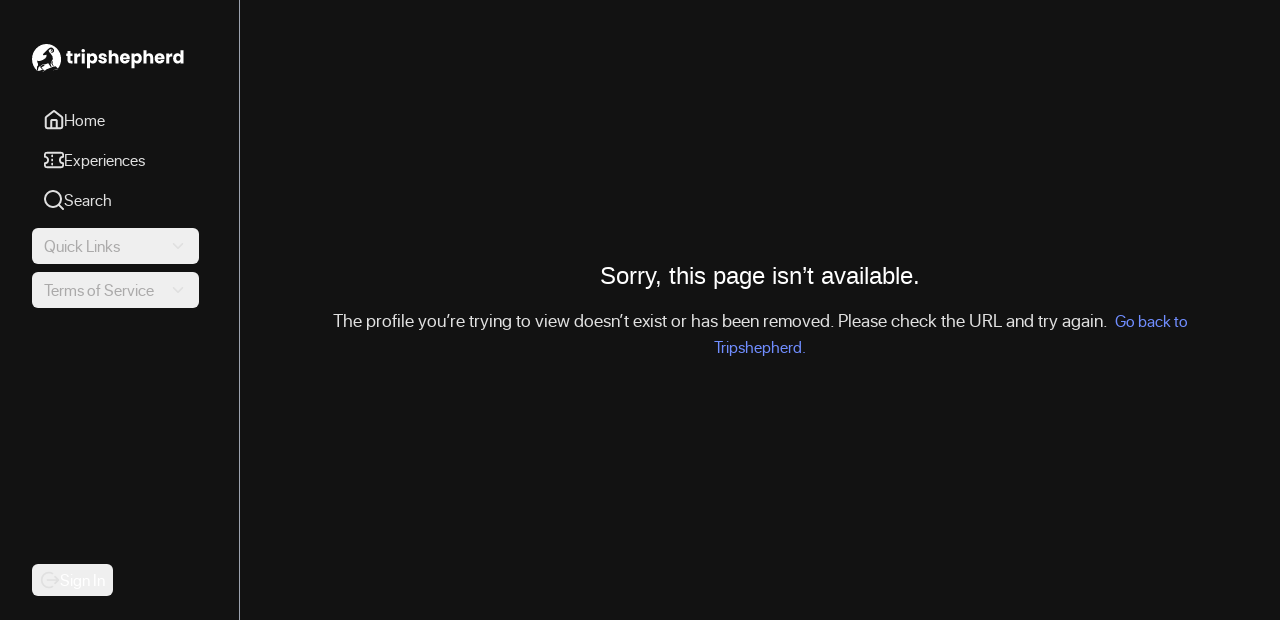

--- FILE ---
content_type: text/html; charset=utf-8
request_url: https://www.tripshepherd.com/forget-password
body_size: 6581
content:
<!DOCTYPE html><html lang="en" class="__variable_674a41"><head><meta charSet="utf-8"/><meta name="viewport" content="width=device-width, initial-scale=1"/><link rel="stylesheet" href="/_next/static/css/715be398208dca58.css" data-precedence="next"/><link rel="stylesheet" href="/_next/static/css/85eae1a6394818bc.css" data-precedence="next"/><link rel="stylesheet" href="/_next/static/css/76df486f7cab9b57.css" data-precedence="next"/><link rel="stylesheet" href="/_next/static/css/72313199b7132b63.css" data-precedence="next"/><link rel="stylesheet" href="/_next/static/css/adc4cd9f4bef95ae.css" data-precedence="next"/><link rel="stylesheet" href="/_next/static/css/75f629d344c47102.css" data-precedence="next"/><link rel="stylesheet" href="/_next/static/css/3cd83cfe34ca397f.css" data-precedence="next"/><link rel="stylesheet" href="/_next/static/css/c37340727ca4fe15.css" data-precedence="next"/><link rel="stylesheet" href="/_next/static/css/45d4f6442d75f756.css" data-precedence="next"/><link rel="preload" as="script" fetchPriority="low" href="/_next/static/chunks/webpack-c474f942591445ba.js"/><script src="/_next/static/chunks/4bd1b696-182b6b13bdad92e3.js" async=""></script><script src="/_next/static/chunks/1255-5b80a709d7ef0417.js" async=""></script><script src="/_next/static/chunks/main-app-c454d955550b41ee.js" async=""></script><script src="/_next/static/chunks/5239-b5d471afce036544.js" async=""></script><script src="/_next/static/chunks/2619-b8db57ac19da49ac.js" async=""></script><script src="/_next/static/chunks/1892-8538f700149f643b.js" async=""></script><script src="/_next/static/chunks/8429-19a51a79cc1539e1.js" async=""></script><script src="/_next/static/chunks/4644-eaf30e41de110f0c.js" async=""></script><script src="/_next/static/chunks/701-d4e59452d444254a.js" async=""></script><script src="/_next/static/chunks/7158-657b0bfb2a1cd2f4.js" async=""></script><script src="/_next/static/chunks/5889-5355b7e69f36c5e1.js" async=""></script><script src="/_next/static/chunks/6738-2cef39ace6f8abb0.js" async=""></script><script src="/_next/static/chunks/5971-266262fbab96db1c.js" async=""></script><script src="/_next/static/chunks/3974-fdd13abb62ba0741.js" async=""></script><script src="/_next/static/chunks/384-5e9f4fa3957ee935.js" async=""></script><script src="/_next/static/chunks/app/layout-7f603185c5449884.js" async=""></script><script src="/_next/static/chunks/app/not-found-e983c99fb9d705b9.js" async=""></script><script src="/_next/static/chunks/2829-21c54d23ab1fffe4.js" async=""></script><script src="/_next/static/chunks/app/%5Busername%5D/(profile)/page-d68064dbcb80f529.js" async=""></script><link rel="preload" href="https://www.googletagmanager.com/gtag/js?id=G-0X1EW1YQ1N" as="script"/><link rel="preload" href="https://static.klaviyo.com/onsite/js/klaviyo.js?company_id=UjuMNH" as="script"/><meta name="og:type" content="website"/><meta property="og:site_name" content="Tripshepherd"/><meta name="google-site-verification" content="AB5OFUBKh6IVG7jzDy4nH7NVOuvglKggWCGKx5QOnbc"/><meta name="apple-itunes-app" content="app-id=6743070160, app-argument=https://tripshepherd.com"/><link rel="dns-prefetch" href="https://d3hske9hd2ghod.cloudfront.net"/><link rel="preconnect" href="https://d3hske9hd2ghod.cloudfront.net" crossorigin="anonymous"/><link rel="dns-prefetch" href="https://tripshepherd-streaming.s3.us-east-1.amazonaws.com"/><link rel="preconnect" href="https://tripshepherd-streaming.s3.us-east-1.amazonaws.com" crossorigin="anonymous"/><link rel="preload" href="/fonts/sf-pro-display-regular.woff2" as="font" type="font/woff2" crossorigin="anonymous"/><meta name="next-size-adjust" content=""/><script src="/_next/static/chunks/polyfills-42372ed130431b0a.js" noModule=""></script></head><body class="antialiased flex flex-col"><div hidden=""><!--$--><!--/$--></div><noscript><iframe src="https://www.googletagmanager.com/ns.html?id=GTM-WCQPRXFF" height="0" width="0" style="display:none;visibility:hidden"></iframe></noscript><div class="flex h-[100dvh] overflow-hidden bg-default"><div class="fixed top-0 left-0 h-[3px] bg-white transition-all z-[10000] duration-300 ease-in-out" style="width:0%;opacity:0"></div><div class="hidden lg:flex h-[100dvh] w-[240px] bg-default text-white flex-col justify-between py-6 border-r border-r-gray-400 z-[200]"><div class="flex-1 min-h-0 overflow-y-auto overscroll-contain flex flex-col items-center w-full pr-2"><a class="cursor-pointer w-full px-8" href="/"><img alt="Tripshepherd Logo" width="152" height="40" decoding="async" data-nimg="1" class="mb-7 mt-5 3xl:mt-10" style="color:transparent" src="/white-tripshepherd-name-logo.svg"/></a><nav class="flex flex-col gap-3 3xl:gap-5 w-full px-8"><div class="cursor-pointer"><a class="flex items-center gap-4 rounded-md px-2 py-1 lg:px-3 lg:py-2 transition hover:bg-modalGray/80 text-secondary" href="/"><img alt="Home Icon" loading="lazy" width="28" height="28" decoding="async" data-nimg="1" class="w-5 h-5  w-5 h-5" style="color:transparent" src="/white-home-icon.svg"/><span class="text-base hidden lg:flex ">Home</span></a></div><div class="cursor-pointer"><a class="flex items-center gap-4 rounded-md px-2 py-1 lg:px-3 lg:py-2 transition hover:bg-modalGray/80 text-secondary" href="/experiences"><img alt="Experiences Icon" loading="lazy" width="28" height="28" decoding="async" data-nimg="1" class="w-5 h-5  w-5 h-5" style="color:transparent" src="/white-experience-icon.svg"/><span class="text-base hidden lg:flex ">Experiences</span></a></div><div class="cursor-pointer"><a class="flex items-center gap-4 rounded-md px-2 py-1 lg:px-3 lg:py-2 transition hover:bg-modalGray/80 text-secondary" href="/search"><img alt="Search Icon" loading="lazy" width="28" height="28" decoding="async" data-nimg="1" class="w-5 h-5  w-5 h-5" style="color:transparent" src="/gray-search-icon.svg"/><span class="text-base hidden lg:flex ">Search</span></a></div><div class="mt-2 w-full"><button type="button" class="flex w-full justify-between items-center px-3 py-1.5 font-normal text-[13px] sm:text-sm lg:text-base text-[#ABAAAA] rounded-md transition hover:bg-modalGray/80 " aria-expanded="false"><span>Quick Links</span><img alt="" loading="lazy" width="18" height="18" decoding="async" data-nimg="1" class="transition-transform rotate-90" style="color:transparent" src="/white-right-arrow.svg"/></button></div><div class="mt-2 w-full"><button type="button" class="flex w-full justify-between items-center px-3 py-1.5 font-normal text-[13px] sm:text-sm lg:text-base text-[#ABAAAA] rounded-md transition hover:bg-modalGray/80 " aria-expanded="false"><span>Terms of Service</span><img alt="" loading="lazy" width="18" height="18" decoding="async" data-nimg="1" class="transition-transform rotate-90" style="color:transparent" src="/white-right-arrow.svg"/></button></div></nav></div><div class="px-8"><button class="cursor-pointer flex items-center gap-4 text-white rounded-md px-2 py-1 hover:bg-black/20 hover:text-primary focus:outline-none focus-visible:ring-2 focus-visible:ring-primary/60"><img alt="Auth Icon" loading="lazy" width="24" height="24" decoding="async" data-nimg="1" class="w-5 h-5" style="color:transparent" src="/logout-icon.svg"/><span class="text-base">Sign In</span></button></div></div><div class="hidden sm:flex lg:hidden h-[100dvh] w-[80px] bg-default text-white flex-col justify-between py-6 border-r border-r-gray-400 z-[301]"><div class="flex-1 min-h-0 overflow-y-auto flex flex-col items-center w-full pr-2 bg-default"><a class="cursor-pointer w-full px-4 justify-center flex" href="/"><img alt="Logo" width="40" height="40" decoding="async" data-nimg="1" class="mb-10 mt-5" style="color:transparent" src="/white-tripshepherd-icon-logo.svg"/></a><nav class="flex flex-col gap-8 w-full px-4"><div class="cursor-pointer"><a class="flex items-center gap-4 rounded-md px-2 py-1 lg:px-3 lg:py-2 transition hover:bg-modalGray/80 text-secondary" href="/"><img alt="Home Icon" loading="lazy" width="28" height="28" decoding="async" data-nimg="1" class="w-5 h-5  w-5 h-5" style="color:transparent" src="/white-home-icon.svg"/><span class="text-base hidden lg:flex ">Home</span></a></div><div class="cursor-pointer"><a class="flex items-center gap-4 rounded-md px-2 py-1 lg:px-3 lg:py-2 transition hover:bg-modalGray/80 text-secondary" href="/experiences"><img alt="Experiences Icon" loading="lazy" width="28" height="28" decoding="async" data-nimg="1" class="w-5 h-5  w-5 h-5" style="color:transparent" src="/white-experience-icon.svg"/><span class="text-base hidden lg:flex ">Experiences</span></a></div><div class="cursor-pointer"><a class="flex items-center gap-4 rounded-md px-2 py-1 lg:px-3 lg:py-2 transition hover:bg-modalGray/80 text-secondary" href="/search"><img alt="Search Icon" loading="lazy" width="28" height="28" decoding="async" data-nimg="1" class="w-5 h-5  w-5 h-5" style="color:transparent" src="/gray-search-icon.svg"/><span class="text-base hidden lg:flex ">Search</span></a></div><button type="button" class="pl-2.5" aria-expanded="false"><img alt="Menu" loading="lazy" width="20" height="20" decoding="async" data-nimg="1" class="transition-transform" style="color:transparent" src="/white-hamburger-menu.svg"/></button><div class="fixed top-0 w-[240px] h-full bg-default text-white z-[-1] px-4 py-7 transition-transform transform -translate-x-full left-0"></div></nav></div><div class="px-4"><button class="cursor-pointer flex justify-center rounded-md px-2 py-1 hover:bg-black/20 hover:text-primary focus:outline-none focus-visible:ring-2 focus-visible:ring-primary/60"><img alt="Auth" loading="lazy" width="24" height="24" decoding="async" data-nimg="1" class="w-5 h-5" style="color:transparent" src="/logout-icon.svg"/></button></div></div><main class="flex-1 overflow-y-auto  scrollbar-hide"><nav class="bg-default h-[70px] py-6 px-3 lg:px-10 flex sm:hidden sticky top-0 z-50 w-full xl:mt-2"><div class="flex items-center justify-between w-full"><a class="cursor-pointer" href="/"><img alt="Tripshepherd Logo" width="152" height="40" decoding="async" data-nimg="1" class="mb-7 mt-5 3xl:mt-10" style="color:transparent" src="/white-tripshepherd-name-logo.svg"/></a><button class="flex justify-center items-center rounded-full w-10 h-10 bg-[#212121] transition-all duration-300" aria-label="Toggle mobile menu"><img alt="Open menu" loading="lazy" width="18" height="16" decoding="async" data-nimg="1" class="transition-all duration-300" style="color:transparent" src="/white-hamburger-menu.svg"/></button></div></nav><div class="fixed top-[70px] left-0 w-[257px] h-[calc(100dvh-70px)] bg-default text-white shadow-lg transform transition-transform duration-300 ease-in-out z-[300] sm:hidden -translate-x-full"><div class="px-4"><div class="mt-2 w-full"><button type="button" class="flex w-full justify-between items-center px-3 py-1.5 font-normal text-[13px] sm:text-sm lg:text-base text-[#ABAAAA] rounded-md transition bg-[#212121] cursor-default" aria-expanded="true" disabled=""><span>Quick Links</span></button><div class="sm:ml-0 lg:ml-3 ml-3 flex flex-col gap-1 mt-1"><a target="_self" class="rounded px-2 py-1.5 text-sm lg:text-base font-medium lg:font-medium w-full text-secondary hover:bg-modalGray/80" href="/blog">Blogs</a><a target="_self" class="rounded px-2 py-1.5 text-sm lg:text-base font-medium lg:font-medium w-full text-secondary hover:bg-modalGray/80" href="/about">About</a><a target="_self" class="rounded px-2 py-1.5 text-sm lg:text-base font-medium lg:font-medium w-full text-secondary hover:bg-modalGray/80" href="/become-a-host">Become a Host</a><a target="_self" class="rounded px-2 py-1.5 text-sm lg:text-base font-medium lg:font-medium w-full text-secondary hover:bg-modalGray/80" href="/become-a-creator">Become a Creator</a></div></div><div class="mt-2 w-full"><button type="button" class="flex w-full justify-between items-center px-3 py-1.5 font-normal text-[13px] sm:text-sm lg:text-base text-[#ABAAAA] rounded-md transition bg-[#212121] cursor-default" aria-expanded="true" disabled=""><span>Terms of Service</span></button><div class="sm:ml-0 lg:ml-3 ml-3 flex flex-col gap-1 mt-1"><a target="_self" class="rounded px-2 py-1.5 text-sm lg:text-base font-medium lg:font-medium w-full text-secondary hover:bg-modalGray/80" href="https://www.tripshepherd.com/terms-and-conditions.html">Terms &amp; Conditions</a><a target="_self" class="rounded px-2 py-1.5 text-sm lg:text-base font-medium lg:font-medium w-full text-secondary hover:bg-modalGray/80" href="https://www.tripshepherd.com/privacy-policy">Privacy Policy</a></div></div></div></div><div class="text-center h-[calc(100vh-100px)] flex flex-col items-center justify-center max-w-5xl mx-auto px-10"><h1 class="text-2xl font-medium text-white">Sorry, this page isn’t available.</h1><p class="text-lg mt-4 text-secondary leading-[1.45]">The profile you’re trying to view doesn’t exist or has been removed. Please check the URL and try again.<!-- -->  <a class="text-base text-[#708DFF] hover:underline mt-2" href="/">Go back to Tripshepherd.</a></p></div></main><nav class="fixed bottom-0 left-0 right-0 bg-black13 border-t border-gray-300 z-[200] h-[60px] flex justify-around items-center sm:hidden"><button class="flex flex-col items-center" role="button" tabindex="0"><img alt="Home" loading="lazy" width="27" height="27" decoding="async" data-nimg="1" class="mb-1 w-5 h-5" style="color:transparent" src="/white-home-icon.svg"/></button><button class="flex flex-col items-center" role="button" tabindex="0"><img alt="Experiences" loading="lazy" width="27" height="27" decoding="async" data-nimg="1" class="mb-1 w-6 h-6" style="color:transparent" src="/white-experience-icon.svg"/></button><button class="flex flex-col items-center" role="button" tabindex="0"><img alt="Search" loading="lazy" width="27" height="27" decoding="async" data-nimg="1" class="mb-1 w-6 h-6" style="color:transparent" src="/gray-search-icon.svg"/></button></nav></div><section class="Toastify" aria-live="polite" aria-atomic="false" aria-relevant="additions text" aria-label="Notifications Alt+T"></section><script src="/_next/static/chunks/webpack-c474f942591445ba.js" id="_R_" async=""></script><script>(self.__next_f=self.__next_f||[]).push([0])</script><script>self.__next_f.push([1,"1:\"$Sreact.fragment\"\n2:I[41402,[\"5239\",\"static/chunks/5239-b5d471afce036544.js\",\"2619\",\"static/chunks/2619-b8db57ac19da49ac.js\",\"1892\",\"static/chunks/1892-8538f700149f643b.js\",\"8429\",\"static/chunks/8429-19a51a79cc1539e1.js\",\"4644\",\"static/chunks/4644-eaf30e41de110f0c.js\",\"701\",\"static/chunks/701-d4e59452d444254a.js\",\"7158\",\"static/chunks/7158-657b0bfb2a1cd2f4.js\",\"5889\",\"static/chunks/5889-5355b7e69f36c5e1.js\",\"6738\",\"static/chunks/6738-2cef39ace6f8abb0.js\",\"5971\",\"static/chunks/5971-266262fbab96db1c.js\",\"3974\",\"static/chunks/3974-fdd13abb62ba0741.js\",\"384\",\"static/chunks/384-5e9f4fa3957ee935.js\",\"7177\",\"static/chunks/app/layout-7f603185c5449884.js\"],\"\"]\n3:I[46577,[\"5239\",\"static/chunks/5239-b5d471afce036544.js\",\"2619\",\"static/chunks/2619-b8db57ac19da49ac.js\",\"1892\",\"static/chunks/1892-8538f700149f643b.js\",\"8429\",\"static/chunks/8429-19a51a79cc1539e1.js\",\"4644\",\"static/chunks/4644-eaf30e41de110f0c.js\",\"701\",\"static/chunks/701-d4e59452d444254a.js\",\"7158\",\"static/chunks/7158-657b0bfb2a1cd2f4.js\",\"5889\",\"static/chunks/5889-5355b7e69f36c5e1.js\",\"6738\",\"static/chunks/6738-2cef39ace6f8abb0.js\",\"5971\",\"static/chunks/5971-266262fbab96db1c.js\",\"3974\",\"static/chunks/3974-fdd13abb62ba0741.js\",\"384\",\"static/chunks/384-5e9f4fa3957ee935.js\",\"7177\",\"static/chunks/app/layout-7f603185c5449884.js\"],\"default\"]\n4:I[96596,[\"5239\",\"static/chunks/5239-b5d471afce036544.js\",\"2619\",\"static/chunks/2619-b8db57ac19da49ac.js\",\"1892\",\"static/chunks/1892-8538f700149f643b.js\",\"8429\",\"static/chunks/8429-19a51a79cc1539e1.js\",\"4644\",\"static/chunks/4644-eaf30e41de110f0c.js\",\"701\",\"static/chunks/701-d4e59452d444254a.js\",\"7158\",\"static/chunks/7158-657b0bfb2a1cd2f4.js\",\"5889\",\"static/chunks/5889-5355b7e69f36c5e1.js\",\"6738\",\"static/chunks/6738-2cef39ace6f8abb0.js\",\"5971\",\"static/chunks/5971-266262fbab96db1c.js\",\"3974\",\"static/chunks/3974-fdd13abb62ba0741.js\",\"384\",\"static/chunks/384-5e9f4fa3957ee935.js\",\"7177\",\"static/chunks/app/layout-7f603185c5449884.js\"],\"NotFoundProvider\"]\n5:I[30384,[\"5239\",\"static/chunks/5239-b5d471afce036544.js\",\"2619\",\"static/chun"])</script><script>self.__next_f.push([1,"ks/2619-b8db57ac19da49ac.js\",\"1892\",\"static/chunks/1892-8538f700149f643b.js\",\"8429\",\"static/chunks/8429-19a51a79cc1539e1.js\",\"4644\",\"static/chunks/4644-eaf30e41de110f0c.js\",\"701\",\"static/chunks/701-d4e59452d444254a.js\",\"7158\",\"static/chunks/7158-657b0bfb2a1cd2f4.js\",\"5889\",\"static/chunks/5889-5355b7e69f36c5e1.js\",\"6738\",\"static/chunks/6738-2cef39ace6f8abb0.js\",\"5971\",\"static/chunks/5971-266262fbab96db1c.js\",\"3974\",\"static/chunks/3974-fdd13abb62ba0741.js\",\"384\",\"static/chunks/384-5e9f4fa3957ee935.js\",\"7177\",\"static/chunks/app/layout-7f603185c5449884.js\"],\"default\"]\n6:I[9766,[],\"\"]\n7:I[98924,[],\"\"]\n8:I[33486,[\"5239\",\"static/chunks/5239-b5d471afce036544.js\",\"2619\",\"static/chunks/2619-b8db57ac19da49ac.js\",\"4345\",\"static/chunks/app/not-found-e983c99fb9d705b9.js\"],\"default\"]\nd:I[57150,[],\"\"]\n10:I[24431,[],\"OutletBoundary\"]\n12:I[15278,[],\"AsyncMetadataOutlet\"]\n14:I[24431,[],\"ViewportBoundary\"]\n16:I[24431,[],\"MetadataBoundary\"]\n17:\"$Sreact.suspense\"\n:HL[\"/_next/static/media/0484562807a97172-s.p.woff2\",\"font\",{\"crossOrigin\":\"\",\"type\":\"font/woff2\"}]\n:HL[\"/_next/static/media/6245472ced48d3be-s.p.woff2\",\"font\",{\"crossOrigin\":\"\",\"type\":\"font/woff2\"}]\n:HL[\"/_next/static/media/8888a3826f4a3af4-s.p.woff2\",\"font\",{\"crossOrigin\":\"\",\"type\":\"font/woff2\"}]\n:HL[\"/_next/static/media/b957ea75a84b6ea7-s.p.woff2\",\"font\",{\"crossOrigin\":\"\",\"type\":\"font/woff2\"}]\n:HL[\"/_next/static/media/eafabf029ad39a43-s.p.woff2\",\"font\",{\"crossOrigin\":\"\",\"type\":\"font/woff2\"}]\n:HL[\"/_next/static/css/715be398208dca58.css\",\"style\"]\n:HL[\"/_next/static/css/85eae1a6394818bc.css\",\"style\"]\n:HL[\"/_next/static/css/76df486f7cab9b57.css\",\"style\"]\n:HL[\"/_next/static/css/72313199b7132b63.css\",\"style\"]\n:HL[\"/_next/static/css/adc4cd9f4bef95ae.css\",\"style\"]\n:HL[\"/_next/static/css/75f629d344c47102.css\",\"style\"]\n:HL[\"/_next/static/css/3cd83cfe34ca397f.css\",\"style\"]\n:HL[\"/_next/static/css/c37340727ca4fe15.css\",\"style\"]\n:HL[\"/_next/static/css/45d4f6442d75f756.css\",\"style\"]\n"])</script><script>self.__next_f.push([1,"0:{\"P\":null,\"b\":\"22SOy6n3auIGz2pJCfupF\",\"p\":\"\",\"c\":[\"\",\"forget-password\"],\"i\":false,\"f\":[[[\"\",{\"children\":[[\"username\",\"forget-password\",\"d\"],{\"children\":[\"(profile)\",{\"children\":[\"__PAGE__\",{}]}]}]},\"$undefined\",\"$undefined\",true],[\"\",[\"$\",\"$1\",\"c\",{\"children\":[[[\"$\",\"link\",\"0\",{\"rel\":\"stylesheet\",\"href\":\"/_next/static/css/715be398208dca58.css\",\"precedence\":\"next\",\"crossOrigin\":\"$undefined\",\"nonce\":\"$undefined\"}],[\"$\",\"link\",\"1\",{\"rel\":\"stylesheet\",\"href\":\"/_next/static/css/85eae1a6394818bc.css\",\"precedence\":\"next\",\"crossOrigin\":\"$undefined\",\"nonce\":\"$undefined\"}],[\"$\",\"link\",\"2\",{\"rel\":\"stylesheet\",\"href\":\"/_next/static/css/76df486f7cab9b57.css\",\"precedence\":\"next\",\"crossOrigin\":\"$undefined\",\"nonce\":\"$undefined\"}],[\"$\",\"link\",\"3\",{\"rel\":\"stylesheet\",\"href\":\"/_next/static/css/72313199b7132b63.css\",\"precedence\":\"next\",\"crossOrigin\":\"$undefined\",\"nonce\":\"$undefined\"}],[\"$\",\"link\",\"4\",{\"rel\":\"stylesheet\",\"href\":\"/_next/static/css/adc4cd9f4bef95ae.css\",\"precedence\":\"next\",\"crossOrigin\":\"$undefined\",\"nonce\":\"$undefined\"}],[\"$\",\"link\",\"5\",{\"rel\":\"stylesheet\",\"href\":\"/_next/static/css/75f629d344c47102.css\",\"precedence\":\"next\",\"crossOrigin\":\"$undefined\",\"nonce\":\"$undefined\"}]],[\"$\",\"html\",null,{\"lang\":\"en\",\"className\":\"__variable_674a41\",\"children\":[[\"$\",\"meta\",null,{\"name\":\"og:type\",\"content\":\"website\"}],[\"$\",\"meta\",null,{\"property\":\"og:site_name\",\"content\":\"Tripshepherd\"}],[\"$\",\"head\",null,{\"children\":[[\"$\",\"$L2\",null,{\"id\":\"google-tag-manager\",\"strategy\":\"afterInteractive\",\"children\":\"\\n              (function(w,d,s,l,i){w[l]=w[l]||[];w[l].push({'gtm.start':\\n              new Date().getTime(),event:'gtm.js'});var f=d.getElementsByTagName(s)[0],\\n              j=d.createElement(s),dl=l!='dataLayer'?'\u0026l='+l:'';j.async=true;j.src=\\n              'https://www.googletagmanager.com/gtm.js?id='+i+dl;f.parentNode.insertBefore(j,f);\\n              })(window,document,'script','dataLayer','GTM-WCQPRXFF');\\n            \"}],[\"$\",\"meta\",null,{\"name\":\"google-site-verification\",\"content\":\"AB5OFUBKh6IVG7jzDy4nH7NVOuvglKggWCGKx5QOnbc\"}],[\"$\",\"meta\",null,{\"name\":\"apple-itunes-app\",\"content\":\"app-id=6743070160, app-argument=https://tripshepherd.com\"}],[\"$\",\"link\",null,{\"rel\":\"dns-prefetch\",\"href\":\"https://d3hske9hd2ghod.cloudfront.net\"}],[\"$\",\"link\",null,{\"rel\":\"preconnect\",\"href\":\"https://d3hske9hd2ghod.cloudfront.net\",\"crossOrigin\":\"anonymous\"}],[\"$\",\"link\",null,{\"rel\":\"dns-prefetch\",\"href\":\"https://tripshepherd-streaming.s3.us-east-1.amazonaws.com\"}],[\"$\",\"link\",null,{\"rel\":\"preconnect\",\"href\":\"https://tripshepherd-streaming.s3.us-east-1.amazonaws.com\",\"crossOrigin\":\"anonymous\"}],[\"$\",\"link\",null,{\"rel\":\"preload\",\"href\":\"/fonts/sf-pro-display-regular.woff2\",\"as\":\"font\",\"type\":\"font/woff2\",\"crossOrigin\":\"anonymous\"}],[[\"$\",\"$L2\",null,{\"async\":true,\"src\":\"https://www.googletagmanager.com/gtag/js?id=G-0X1EW1YQ1N\"}],[\"$\",\"$L2\",null,{\"id\":\"google-analytics\",\"children\":\"\\n                window.dataLayer = window.dataLayer || [];\\n                function gtag(){dataLayer.push(arguments);}\\n                gtag('js', new Date());\\n                gtag('config', 'G-0X1EW1YQ1N');\\n              \"}]],[\"$\",\"$L2\",null,{\"id\":\"microsoft-clarity\",\"strategy\":\"afterInteractive\",\"children\":\"\\n      (function(c,l,a,r,i,t,y){\\n          c[a]=c[a] || function(){ (c[a].q = c[a].q || []).push(arguments) };\\n          t = l.createElement(r); t.async = 1; t.src = \\\"https://www.clarity.ms/tag/\\\" + i;\\n          y = l.getElementsByTagName(r)[0];\\n          if (y \u0026\u0026 y.parentNode) {\\n            y.parentNode.insertBefore(t, y);\\n          }\\n      })(window, document, \\\"clarity\\\", \\\"script\\\", \\\"rr00832mby\\\");\\n    \"}],[\"$\",\"$L2\",null,{\"id\":\"klaviyo-onsite\",\"strategy\":\"afterInteractive\",\"src\":\"https://static.klaviyo.com/onsite/js/klaviyo.js?company_id=UjuMNH\"}]]}],[\"$\",\"body\",null,{\"className\":\"antialiased flex flex-col\",\"children\":[[\"$\",\"noscript\",null,{\"children\":[\"$\",\"iframe\",null,{\"src\":\"https://www.googletagmanager.com/ns.html?id=GTM-WCQPRXFF\",\"height\":\"0\",\"width\":\"0\",\"style\":{\"display\":\"none\",\"visibility\":\"hidden\"}}]}],[\"$\",\"$L3\",null,{\"children\":[\"$\",\"$L4\",null,{\"children\":[\"$\",\"$L5\",null,{\"children\":[\"$\",\"$L6\",null,{\"parallelRouterKey\":\"children\",\"error\":\"$undefined\",\"errorStyles\":\"$undefined\",\"errorScripts\":\"$undefined\",\"template\":[\"$\",\"$L7\",null,{}],\"templateStyles\":\"$undefined\",\"templateScripts\":\"$undefined\",\"notFound\":[[\"$\",\"$L8\",null,{}],[]],\"forbidden\":\"$undefined\",\"unauthorized\":\"$undefined\"}]}]}]}]]}]]}]]}],{\"children\":[[\"username\",\"forget-password\",\"d\"],\"$L9\",{\"children\":[\"(profile)\",\"$La\",{\"children\":[\"__PAGE__\",\"$Lb\",{},null,false]},null,false]},null,false]},null,false],\"$Lc\",false]],\"m\":\"$undefined\",\"G\":[\"$d\",[]],\"s\":false,\"S\":false}\n"])</script><script>self.__next_f.push([1,"9:[\"$\",\"$1\",\"c\",{\"children\":[null,[\"$\",\"$L6\",null,{\"parallelRouterKey\":\"children\",\"error\":\"$undefined\",\"errorStyles\":\"$undefined\",\"errorScripts\":\"$undefined\",\"template\":[\"$\",\"$L7\",null,{}],\"templateStyles\":\"$undefined\",\"templateScripts\":\"$undefined\",\"notFound\":\"$undefined\",\"forbidden\":\"$undefined\",\"unauthorized\":\"$undefined\"}]]}]\na:[\"$\",\"$1\",\"c\",{\"children\":[[[\"$\",\"link\",\"0\",{\"rel\":\"stylesheet\",\"href\":\"/_next/static/css/3cd83cfe34ca397f.css\",\"precedence\":\"next\",\"crossOrigin\":\"$undefined\",\"nonce\":\"$undefined\"}],[\"$\",\"link\",\"1\",{\"rel\":\"stylesheet\",\"href\":\"/_next/static/css/c37340727ca4fe15.css\",\"precedence\":\"next\",\"crossOrigin\":\"$undefined\",\"nonce\":\"$undefined\"}],[\"$\",\"link\",\"2\",{\"rel\":\"stylesheet\",\"href\":\"/_next/static/css/45d4f6442d75f756.css\",\"precedence\":\"next\",\"crossOrigin\":\"$undefined\",\"nonce\":\"$undefined\"}]],\"$Le\"]}]\nb:[\"$\",\"$1\",\"c\",{\"children\":[\"$Lf\",null,[\"$\",\"$L10\",null,{\"children\":[\"$L11\",[\"$\",\"$L12\",null,{\"promise\":\"$@13\"}]]}]]}]\nc:[\"$\",\"$1\",\"h\",{\"children\":[null,[[\"$\",\"$L14\",null,{\"children\":\"$L15\"}],[\"$\",\"meta\",null,{\"name\":\"next-size-adjust\",\"content\":\"\"}]],[\"$\",\"$L16\",null,{\"children\":[\"$\",\"div\",null,{\"hidden\":true,\"children\":[\"$\",\"$17\",null,{\"fallback\":null,\"children\":\"$L18\"}]}]}]]}]\n15:[[\"$\",\"meta\",\"0\",{\"charSet\":\"utf-8\"}],[\"$\",\"meta\",\"1\",{\"name\":\"viewport\",\"content\":\"width=device-width, initial-scale=1\"}]]\n11:null\n"])</script><script>self.__next_f.push([1,"19:I[66852,[\"5239\",\"static/chunks/5239-b5d471afce036544.js\",\"2619\",\"static/chunks/2619-b8db57ac19da49ac.js\",\"1892\",\"static/chunks/1892-8538f700149f643b.js\",\"2829\",\"static/chunks/2829-21c54d23ab1fffe4.js\",\"7180\",\"static/chunks/app/%5Busername%5D/(profile)/page-d68064dbcb80f529.js\"],\"default\"]\ne:[\"$\",\"$L19\",null,{\"message\":\"The profile you’re trying to view doesn’t exist or has been removed. Please check the URL and try again.\"}]\nf:[\"$\",\"$L19\",null,{\"message\":\"The profile you’re trying to view doesn’t exist or has been removed. Please check the URL and try again.\"}]\n13:{\"metadata\":[],\"error\":null,\"digest\":\"$undefined\"}\n18:\"$13:metadata\"\n"])</script></body></html>

--- FILE ---
content_type: text/css
request_url: https://www.tripshepherd.com/_next/static/css/75f629d344c47102.css
body_size: 20005
content:
@font-face{font-family:SF Pro Display;src:url(/fonts/sf-pro-display-regular.woff2) format("woff2");font-weight:400;font-style:normal;font-display:optional}@font-face{font-family:SF Pro Display;src:url(/fonts/sf-pro-display-semibold.woff2) format("woff2");font-weight:500;font-style:normal;font-display:optional}@font-face{font-family:SF Pro Display;src:url(/fonts/sf-pro-display-bold.woff2) format("woff2");font-weight:600;font-style:normal;font-display:optional}@font-face{font-family:SF Pro Display;src:url(/fonts/sf-pro-display-heavy.woff2) format("woff2");font-weight:700;font-style:normal;font-display:optional}*,:after,:before{--tw-border-spacing-x:0;--tw-border-spacing-y:0;--tw-translate-x:0;--tw-translate-y:0;--tw-rotate:0;--tw-skew-x:0;--tw-skew-y:0;--tw-scale-x:1;--tw-scale-y:1;--tw-pan-x: ;--tw-pan-y: ;--tw-pinch-zoom: ;--tw-scroll-snap-strictness:proximity;--tw-gradient-from-position: ;--tw-gradient-via-position: ;--tw-gradient-to-position: ;--tw-ordinal: ;--tw-slashed-zero: ;--tw-numeric-figure: ;--tw-numeric-spacing: ;--tw-numeric-fraction: ;--tw-ring-inset: ;--tw-ring-offset-width:0px;--tw-ring-offset-color:#fff;--tw-ring-color:rgb(59 130 246/0.5);--tw-ring-offset-shadow:0 0 #0000;--tw-ring-shadow:0 0 #0000;--tw-shadow:0 0 #0000;--tw-shadow-colored:0 0 #0000;--tw-blur: ;--tw-brightness: ;--tw-contrast: ;--tw-grayscale: ;--tw-hue-rotate: ;--tw-invert: ;--tw-saturate: ;--tw-sepia: ;--tw-drop-shadow: ;--tw-backdrop-blur: ;--tw-backdrop-brightness: ;--tw-backdrop-contrast: ;--tw-backdrop-grayscale: ;--tw-backdrop-hue-rotate: ;--tw-backdrop-invert: ;--tw-backdrop-opacity: ;--tw-backdrop-saturate: ;--tw-backdrop-sepia: ;--tw-contain-size: ;--tw-contain-layout: ;--tw-contain-paint: ;--tw-contain-style: }::backdrop{--tw-border-spacing-x:0;--tw-border-spacing-y:0;--tw-translate-x:0;--tw-translate-y:0;--tw-rotate:0;--tw-skew-x:0;--tw-skew-y:0;--tw-scale-x:1;--tw-scale-y:1;--tw-pan-x: ;--tw-pan-y: ;--tw-pinch-zoom: ;--tw-scroll-snap-strictness:proximity;--tw-gradient-from-position: ;--tw-gradient-via-position: ;--tw-gradient-to-position: ;--tw-ordinal: ;--tw-slashed-zero: ;--tw-numeric-figure: ;--tw-numeric-spacing: ;--tw-numeric-fraction: ;--tw-ring-inset: ;--tw-ring-offset-width:0px;--tw-ring-offset-color:#fff;--tw-ring-color:rgb(59 130 246/0.5);--tw-ring-offset-shadow:0 0 #0000;--tw-ring-shadow:0 0 #0000;--tw-shadow:0 0 #0000;--tw-shadow-colored:0 0 #0000;--tw-blur: ;--tw-brightness: ;--tw-contrast: ;--tw-grayscale: ;--tw-hue-rotate: ;--tw-invert: ;--tw-saturate: ;--tw-sepia: ;--tw-drop-shadow: ;--tw-backdrop-blur: ;--tw-backdrop-brightness: ;--tw-backdrop-contrast: ;--tw-backdrop-grayscale: ;--tw-backdrop-hue-rotate: ;--tw-backdrop-invert: ;--tw-backdrop-opacity: ;--tw-backdrop-saturate: ;--tw-backdrop-sepia: ;--tw-contain-size: ;--tw-contain-layout: ;--tw-contain-paint: ;--tw-contain-style: }/*
! tailwindcss v3.4.19 | MIT License | https://tailwindcss.com
*/*,:after,:before{box-sizing:border-box;border:0 solid #e5e7eb}:after,:before{--tw-content:""}:host,html{line-height:1.5;-webkit-text-size-adjust:100%;-moz-tab-size:4;tab-size:4;font-family:ui-sans-serif,system-ui,sans-serif,Apple Color Emoji,Segoe UI Emoji,Segoe UI Symbol,Noto Color Emoji;font-feature-settings:normal;font-variation-settings:normal;-webkit-tap-highlight-color:transparent}body{margin:0;line-height:inherit}hr{height:0;color:inherit;border-top-width:1px}abbr:where([title]){text-decoration:underline dotted}h1,h2,h3,h4,h5,h6{font-size:inherit;font-weight:inherit}a{color:inherit;text-decoration:inherit}b,strong{font-weight:bolder}code,kbd,pre,samp{font-family:ui-monospace,SFMono-Regular,Menlo,Monaco,Consolas,Liberation Mono,Courier New,monospace;font-feature-settings:normal;font-variation-settings:normal;font-size:1em}small{font-size:80%}sub,sup{font-size:75%;line-height:0;position:relative;vertical-align:baseline}sub{bottom:-.25em}sup{top:-.5em}table{text-indent:0;border-color:inherit;border-collapse:collapse}button,input,optgroup,select,textarea{font-family:inherit;font-feature-settings:inherit;font-variation-settings:inherit;font-size:100%;font-weight:inherit;line-height:inherit;letter-spacing:inherit;color:inherit;margin:0;padding:0}button,select{text-transform:none}button,input:where([type=button]),input:where([type=reset]),input:where([type=submit]){-webkit-appearance:button;background-color:transparent;background-image:none}:-moz-focusring{outline:auto}:-moz-ui-invalid{box-shadow:none}progress{vertical-align:baseline}::-webkit-inner-spin-button,::-webkit-outer-spin-button{height:auto}[type=search]{-webkit-appearance:textfield;outline-offset:-2px}::-webkit-search-decoration{-webkit-appearance:none}::-webkit-file-upload-button{-webkit-appearance:button;font:inherit}summary{display:list-item}blockquote,dd,dl,figure,h1,h2,h3,h4,h5,h6,hr,p,pre{margin:0}fieldset{margin:0}fieldset,legend{padding:0}menu,ol,ul{list-style:none;margin:0;padding:0}dialog{padding:0}textarea{resize:vertical}input::placeholder,textarea::placeholder{opacity:1;color:#9ca3af}[role=button],button{cursor:pointer}:disabled{cursor:default}audio,canvas,embed,iframe,img,object,svg,video{display:block;vertical-align:middle}img,video{max-width:100%;height:auto}[hidden]:where(:not([hidden=until-found])){display:none}.container{width:100%}@media (min-width:250px){.container{max-width:250px}}@media (min-width:340px){.container{max-width:340px}}@media (min-width:360px){.container{max-width:360px}}@media (min-width:370px){.container{max-width:370px}}@media (min-width:390px){.container{max-width:390px}}@media (min-width:412px){.container{max-width:412px}}@media (min-width:425px){.container{max-width:425px}}@media (min-width:500px){.container{max-width:500px}}@media (min-width:539px){.container{max-width:539px}}@media (min-width:571px){.container{max-width:571px}}@media (min-width:640px){.container{max-width:640px}}@media (min-width:768px){.container{max-width:768px}}@media (min-width:945px){.container{max-width:945px}}@media (min-width:1024px){.container{max-width:1024px}}@media (min-width:1025px){.container{max-width:1025px}}@media (min-width:1280px){.container{max-width:1280px}}@media (min-width:1440px){.container{max-width:1440px}}@media (min-width:1536px){.container{max-width:1536px}}@media (min-width:1800px){.container{max-width:1800px}}@media (min-width:2000px){.container{max-width:2000px}}@media (min-width:2200px){.container{max-width:2200px}}.pointer-events-none{pointer-events:none}.pointer-events-auto{pointer-events:auto}.visible{visibility:visible}.invisible{visibility:hidden}.static{position:static}.fixed{position:fixed}.absolute{position:absolute}.relative{position:relative}.sticky{position:sticky}.inset-0{inset:0}.-bottom-16{bottom:-4rem}.-bottom-2{bottom:-.5rem}.-bottom-\[0\]{bottom:0}.-left-11{left:-2.75rem}.-left-2{left:-.5rem}.-left-3{left:-.75rem}.-left-4{left:-1rem}.-left-48{left:-12rem}.-left-\[135px\]{left:-135px}.-left-\[150px\]{left:-150px}.-right-1{right:-.25rem}.-right-10{right:-2.5rem}.-right-2{right:-.5rem}.-right-40{right:-10rem}.-right-\[60\%\]{right:-60%}.-top-1{top:-.25rem}.-top-40{top:-10rem}.-top-8{top:-2rem}.-top-\[-2px\]{top:2px}.-top-\[22rem\]{top:-22rem}.-top-\[2px\]{top:-2px}.-top-\[3rem\]{top:-3rem}.-top-\[5rem\]{top:-5rem}.-top-\[7rem\]{top:-7rem}.-top-\[80px\]{top:-80px}.bottom-0{bottom:0}.bottom-1{bottom:.25rem}.bottom-10{bottom:2.5rem}.bottom-16{bottom:4rem}.bottom-2\.5{bottom:.625rem}.bottom-20{bottom:5rem}.bottom-3{bottom:.75rem}.bottom-4{bottom:1rem}.bottom-7{bottom:1.75rem}.bottom-\[-0\.75rem\]{bottom:-.75rem}.bottom-\[0px\],.bottom-\[0rem\]{bottom:0}.bottom-\[140px\]{bottom:140px}.bottom-\[15px\]{bottom:15px}.bottom-\[2rem\]{bottom:2rem}.bottom-\[55px\]{bottom:55px}.bottom-\[60px\]{bottom:60px}.bottom-\[80px\]{bottom:80px}.bottom-full{bottom:100%}.left-0{left:0}.left-1{left:.25rem}.left-1\/2{left:50%}.left-2{left:.5rem}.left-20{left:5rem}.left-3{left:.75rem}.left-4{left:1rem}.left-\[0px\],.left-\[0rem\]{left:0}.left-\[100px\]{left:100px}.left-\[145px\]{left:145px}.left-\[180px\]{left:180px}.left-\[8\.75rem\]{left:8.75rem}.left-\[85\%\]{left:85%}.left-full{left:100%}.right-0{right:0}.right-1{right:.25rem}.right-10{right:2.5rem}.right-14{right:3.5rem}.right-2{right:.5rem}.right-3{right:.75rem}.right-3\.5{right:.875rem}.right-4{right:1rem}.right-5{right:1.25rem}.right-6{right:1.5rem}.right-8{right:2rem}.right-\[-75px\]{right:-75px}.right-\[0\.25rem\]{right:.25rem}.right-\[0px\]{right:0}.right-\[10\%\]{right:10%}.right-\[150px\]{right:150px}.right-\[15px\]{right:15px}.right-\[7px\]{right:7px}.right-full{right:100%}.top-0{top:0}.top-1{top:.25rem}.top-1\/2{top:50%}.top-10{top:2.5rem}.top-12{top:3rem}.top-14{top:3.5rem}.top-2{top:.5rem}.top-24{top:6rem}.top-3{top:.75rem}.top-3\.5{top:.875rem}.top-4{top:1rem}.top-5{top:1.25rem}.top-6{top:1.5rem}.top-7{top:1.75rem}.top-8{top:2rem}.top-\[-100px\]{top:-100px}.top-\[-10px\]{top:-10px}.top-\[-115px\]{top:-115px}.top-\[-18rem\]{top:-18rem}.top-\[-21rem\]{top:-21rem}.top-\[0px\]{top:0}.top-\[360px\]{top:360px}.top-\[400px\]{top:400px}.top-\[45\%\]{top:45%}.top-\[4rem\]{top:4rem}.top-\[55px\]{top:55px}.top-\[5px\]{top:5px}.top-\[70px\]{top:70px}.top-\[750px\]{top:750px}.top-\[7px\]{top:7px}.top-full{top:100%}.isolate{isolation:isolate}.z-0{z-index:0}.z-10{z-index:10}.z-20{z-index:20}.z-30{z-index:30}.z-40{z-index:40}.z-50{z-index:50}.z-\[-1\]{z-index:-1}.z-\[10000\]{z-index:10000}.z-\[1000\]{z-index:1000}.z-\[100\]{z-index:100}.z-\[1010\]{z-index:1010}.z-\[10\]{z-index:10}.z-\[1150\]{z-index:1150}.z-\[1160\]{z-index:1160}.z-\[1200\]{z-index:1200}.z-\[150\]{z-index:150}.z-\[15\]{z-index:15}.z-\[2000\]{z-index:2000}.z-\[200\]{z-index:200}.z-\[20\]{z-index:20}.z-\[210\]{z-index:210}.z-\[25\]{z-index:25}.z-\[300\]{z-index:300}.z-\[301\]{z-index:301}.z-\[30\]{z-index:30}.z-\[310\]{z-index:310}.z-\[5000\]{z-index:5000}.z-\[50\]{z-index:50}.z-\[60\]{z-index:60}.z-\[90\]{z-index:90}.z-\[9999\]{z-index:9999}.order-1{order:1}.order-2{order:2}.m-0{margin:0}.m-1{margin:.25rem}.m-6{margin:1.5rem}.-mx-3{margin-left:-.75rem;margin-right:-.75rem}.-mx-4{margin-left:-1rem;margin-right:-1rem}.-mx-5{margin-left:-1.25rem;margin-right:-1.25rem}.-mx-7{margin-left:-1.75rem;margin-right:-1.75rem}.mx-0{margin-left:0;margin-right:0}.mx-1{margin-left:.25rem;margin-right:.25rem}.mx-10{margin-left:2.5rem;margin-right:2.5rem}.mx-12{margin-left:3rem;margin-right:3rem}.mx-2{margin-left:.5rem;margin-right:.5rem}.mx-4{margin-left:1rem;margin-right:1rem}.mx-5{margin-left:1.25rem;margin-right:1.25rem}.mx-8{margin-left:2rem;margin-right:2rem}.mx-\[4px\]{margin-left:4px;margin-right:4px}.mx-auto{margin-left:auto;margin-right:auto}.my-1{margin-top:.25rem;margin-bottom:.25rem}.my-10{margin-top:2.5rem;margin-bottom:2.5rem}.my-2{margin-top:.5rem;margin-bottom:.5rem}.my-3{margin-top:.75rem;margin-bottom:.75rem}.my-4{margin-top:1rem;margin-bottom:1rem}.my-5{margin-top:1.25rem;margin-bottom:1.25rem}.my-6{margin-top:1.5rem;margin-bottom:1.5rem}.my-8{margin-top:2rem;margin-bottom:2rem}.-mb-2{margin-bottom:-.5rem}.-mb-4{margin-bottom:-1rem}.-ml-1{margin-left:-.25rem}.-ml-2{margin-left:-.5rem}.-ml-2\.5{margin-left:-.625rem}.-ml-4{margin-left:-1rem}.-mt-1{margin-top:-.25rem}.-mt-1\.5{margin-top:-.375rem}.-mt-12{margin-top:-3rem}.-mt-2{margin-top:-.5rem}.-mt-2\.5{margin-top:-.625rem}.-mt-3{margin-top:-.75rem}.mb-0{margin-bottom:0}.mb-0\.5{margin-bottom:.125rem}.mb-1{margin-bottom:.25rem}.mb-10{margin-bottom:2.5rem}.mb-14{margin-bottom:3.5rem}.mb-16{margin-bottom:4rem}.mb-2{margin-bottom:.5rem}.mb-20{margin-bottom:5rem}.mb-28{margin-bottom:7rem}.mb-3{margin-bottom:.75rem}.mb-4{margin-bottom:1rem}.mb-5{margin-bottom:1.25rem}.mb-6{margin-bottom:1.5rem}.mb-7{margin-bottom:1.75rem}.mb-8{margin-bottom:2rem}.mb-\[20px\]{margin-bottom:20px}.mb-\[30px\]{margin-bottom:30px}.ml-0{margin-left:0}.ml-0\.5{margin-left:.125rem}.ml-1{margin-left:.25rem}.ml-10{margin-left:2.5rem}.ml-2{margin-left:.5rem}.ml-3{margin-left:.75rem}.ml-4{margin-left:1rem}.ml-5{margin-left:1.25rem}.ml-7{margin-left:1.75rem}.ml-8{margin-left:2rem}.ml-\[-8\]{margin-left:-8}.ml-\[3px\]{margin-left:3px}.ml-auto{margin-left:auto}.mr-1{margin-right:.25rem}.mr-1\.5{margin-right:.375rem}.mr-2{margin-right:.5rem}.mr-2\.5{margin-right:.625rem}.mr-3{margin-right:.75rem}.mr-4{margin-right:1rem}.mr-\[6px\]{margin-right:6px}.mt-0{margin-top:0}.mt-0\.5{margin-top:.125rem}.mt-1{margin-top:.25rem}.mt-1\.5{margin-top:.375rem}.mt-10{margin-top:2.5rem}.mt-12{margin-top:3rem}.mt-16{margin-top:4rem}.mt-2{margin-top:.5rem}.mt-20{margin-top:5rem}.mt-24{margin-top:6rem}.mt-28{margin-top:7rem}.mt-3{margin-top:.75rem}.mt-4{margin-top:1rem}.mt-5{margin-top:1.25rem}.mt-6{margin-top:1.5rem}.mt-7{margin-top:1.75rem}.mt-8{margin-top:2rem}.mt-9{margin-top:2.25rem}.mt-\[-150px\]{margin-top:-150px}.mt-\[0\.5px\]{margin-top:.5px}.mt-\[10px\]{margin-top:10px}.mt-\[2px\]{margin-top:2px}.mt-\[3px\]{margin-top:3px}.mt-auto{margin-top:auto}.line-clamp-2{-webkit-line-clamp:2}.line-clamp-2,.line-clamp-3{overflow:hidden;display:-webkit-box;-webkit-box-orient:vertical}.line-clamp-3{-webkit-line-clamp:3}.block{display:block}.inline-block{display:inline-block}.inline{display:inline}.flex{display:flex}.inline-flex{display:inline-flex}.grid{display:grid}.contents{display:contents}.hidden{display:none}.aspect-\[16\/10\]{aspect-ratio:16/10}.aspect-\[16\/11\]{aspect-ratio:16/11}.aspect-\[4\/3\]{aspect-ratio:4/3}.aspect-video{aspect-ratio:16/9}.\!h-10{height:2.5rem!important}.\!h-11{height:2.75rem!important}.\!h-7{height:1.75rem!important}.\!h-8{height:2rem!important}.\!h-9{height:2.25rem!important}.\!h-\[665px\]{height:665px!important}.h-0{height:0}.h-0\.5{height:.125rem}.h-1{height:.25rem}.h-1\.5{height:.375rem}.h-10{height:2.5rem}.h-11{height:2.75rem}.h-12{height:3rem}.h-14{height:3.5rem}.h-16{height:4rem}.h-2{height:.5rem}.h-2\.5{height:.625rem}.h-20{height:5rem}.h-24{height:6rem}.h-3{height:.75rem}.h-3\.5{height:.875rem}.h-4{height:1rem}.h-48{height:12rem}.h-5{height:1.25rem}.h-56{height:14rem}.h-6{height:1.5rem}.h-64{height:16rem}.h-7{height:1.75rem}.h-8{height:2rem}.h-80{height:20rem}.h-9{height:2.25rem}.h-\[0\.3px\]{height:.3px}.h-\[0\.4px\]{height:.4px}.h-\[0\.5px\]{height:.5px}.h-\[0\.6px\]{height:.6px}.h-\[100dvh\]{height:100dvh}.h-\[100px\]{height:100px}.h-\[100vh\]{height:100vh}.h-\[10px\]{height:10px}.h-\[110px\]{height:110px}.h-\[11px\]{height:11px}.h-\[120px\]{height:120px}.h-\[128px\]{height:128px}.h-\[130px\]{height:130px}.h-\[136px\]{height:136px}.h-\[140px\]{height:140px}.h-\[14px\]{height:14px}.h-\[150px\]{height:150px}.h-\[15px\]{height:15px}.h-\[160px\]{height:160px}.h-\[165px\]{height:165px}.h-\[170px\]{height:170px}.h-\[172px\]{height:172px}.h-\[18px\]{height:18px}.h-\[1px\]{height:1px}.h-\[200px\]{height:200px}.h-\[20px\]{height:20px}.h-\[210px\]{height:210px}.h-\[223px\]{height:223px}.h-\[230px\]{height:230px}.h-\[237px\]{height:237px}.h-\[24rem\]{height:24rem}.h-\[250px\]{height:250px}.h-\[260px\]{height:260px}.h-\[26vh\]{height:26vh}.h-\[270px\]{height:270px}.h-\[28px\]{height:28px}.h-\[28vh\]{height:28vh}.h-\[29px\]{height:29px}.h-\[2px\]{height:2px}.h-\[30\%\]{height:30%}.h-\[300px\]{height:300px}.h-\[30px\]{height:30px}.h-\[310px\]{height:310px}.h-\[330px\]{height:330px}.h-\[335px\]{height:335px}.h-\[33px\]{height:33px}.h-\[34px\]{height:34px}.h-\[350px\]{height:350px}.h-\[35px\]{height:35px}.h-\[36px\]{height:36px}.h-\[38px\]{height:38px}.h-\[3px\]{height:3px}.h-\[400px\]{height:400px}.h-\[40dvh\]{height:40dvh}.h-\[40px\]{height:40px}.h-\[40vh\]{height:40vh}.h-\[411px\]{height:411px}.h-\[423px\]{height:423px}.h-\[42px\]{height:42px}.h-\[43px\]{height:43px}.h-\[440px\]{height:440px}.h-\[44px\]{height:44px}.h-\[45px\]{height:45px}.h-\[46px\]{height:46px}.h-\[481px\]{height:481px}.h-\[48px\]{height:48px}.h-\[4px\]{height:4px}.h-\[500px\]{height:500px}.h-\[50px\]{height:50px}.h-\[50vh\]{height:50vh}.h-\[525px\]{height:525px}.h-\[52px\]{height:52px}.h-\[530px\]{height:530px}.h-\[550px\]{height:550px}.h-\[55px\]{height:55px}.h-\[56px\]{height:56px}.h-\[580px\]{height:580px}.h-\[58px\]{height:58px}.h-\[600px\]{height:600px}.h-\[60dvh\]{height:60dvh}.h-\[60px\]{height:60px}.h-\[61px\]{height:61px}.h-\[62px\]{height:62px}.h-\[65dvh\]{height:65dvh}.h-\[65px\]{height:65px}.h-\[70\%\]{height:70%}.h-\[70px\]{height:70px}.h-\[72px\]{height:72px}.h-\[75vh\]{height:75vh}.h-\[78px\]{height:78px}.h-\[80px\]{height:80px}.h-\[80vh\]{height:80vh}.h-\[84vh\]{height:84vh}.h-\[85px\]{height:85px}.h-\[85vh\]{height:85vh}.h-\[90vh\]{height:90vh}.h-\[92vh\]{height:92vh}.h-\[94px\]{height:94px}.h-\[calc\(100\%-40px\)\]{height:calc(100% - 40px)}.h-\[calc\(100dvh\)\]{height:calc(100dvh)}.h-\[calc\(100dvh-120px\)\]{height:calc(100dvh - 120px)}.h-\[calc\(100dvh-70px\)\]{height:calc(100dvh - 70px)}.h-\[calc\(100vh-100px\)\]{height:calc(100vh - 100px)}.h-\[calc\(100vh-110px\)\]{height:calc(100vh - 110px)}.h-\[calc\(100vh-170px\)\]{height:calc(100vh - 170px)}.h-\[calc\(100vh-195px\)\]{height:calc(100vh - 195px)}.h-\[calc\(100vh-400px\)\]{height:calc(100vh - 400px)}.h-\[calc\(100vh-430px\)\]{height:calc(100vh - 430px)}.h-\[calc\(100vh-45px\)\]{height:calc(100vh - 45px)}.h-\[calc\(100vh-60px\)\]{height:calc(100vh - 60px)}.h-\[calc\(100vh-70px\)\]{height:calc(100vh - 70px)}.h-\[calc\(100vh-80px\)\]{height:calc(100vh - 80px)}.h-\[calc\(90dvh\)\]{height:calc(90dvh)}.h-auto{height:auto}.h-fit{height:fit-content}.h-full{height:100%}.h-px{height:1px}.h-screen{height:100vh}.max-h-\[10\.5rem\]{max-height:10.5rem}.max-h-\[150px\]{max-height:150px}.max-h-\[16rem\]{max-height:16rem}.max-h-\[20rem\]{max-height:20rem}.max-h-\[24rem\]{max-height:24rem}.max-h-\[260px\]{max-height:260px}.max-h-\[268px\]{max-height:268px}.max-h-\[320px\]{max-height:320px}.max-h-\[575px\]{max-height:575px}.max-h-\[60dvh\]{max-height:60dvh}.max-h-\[660px\]{max-height:660px}.max-h-\[700px\]{max-height:700px}.max-h-\[70vh\]{max-height:70vh}.max-h-\[80vh\]{max-height:80vh}.max-h-\[90vh\]{max-height:90vh}.max-h-\[calc\(100vh-160px\)\]{max-height:calc(100vh - 160px)}.max-h-\[calc\(100vh-200px\)\]{max-height:calc(100vh - 200px)}.max-h-full{max-height:100%}.max-h-screen{max-height:100vh}.min-h-0{min-height:0}.min-h-4{min-height:1rem}.min-h-\[100dvh\]{min-height:100dvh}.min-h-\[120px\]{min-height:120px}.min-h-\[145px\]{min-height:145px}.min-h-\[20px\]{min-height:20px}.min-h-\[307px\]{min-height:307px}.min-h-\[43px\]{min-height:43px}.min-h-\[44px\]{min-height:44px}.min-h-\[50vh\]{min-height:50vh}.min-h-\[650px\]{min-height:650px}.min-h-screen{min-height:100vh}.\!w-11{width:2.75rem!important}.\!w-7{width:1.75rem!important}.\!w-8{width:2rem!important}.\!w-9{width:2.25rem!important}.\!w-\[91\%\]{width:91%!important}.w-0{width:0}.w-0\.5{width:.125rem}.w-1{width:.25rem}.w-1\.5{width:.375rem}.w-1\/2{width:50%}.w-1\/3{width:33.333333%}.w-1\/4{width:25%}.w-10{width:2.5rem}.w-10\/12{width:83.333333%}.w-12{width:3rem}.w-14{width:3.5rem}.w-16{width:4rem}.w-2{width:.5rem}.w-2\.5{width:.625rem}.w-20{width:5rem}.w-24{width:6rem}.w-28{width:7rem}.w-3{width:.75rem}.w-3\.5{width:.875rem}.w-3\/4{width:75%}.w-32{width:8rem}.w-36{width:9rem}.w-4{width:1rem}.w-4\/5{width:80%}.w-40{width:10rem}.w-44{width:11rem}.w-48{width:12rem}.w-5{width:1.25rem}.w-5\/6{width:83.333333%}.w-56{width:14rem}.w-6{width:1.5rem}.w-7{width:1.75rem}.w-8{width:2rem}.w-8\/12{width:66.666667%}.w-80{width:20rem}.w-9{width:2.25rem}.w-\[0\.7px\]{width:.7px}.w-\[100\%\]{width:100%}.w-\[100px\]{width:100px}.w-\[102px\]{width:102px}.w-\[105px\]{width:105px}.w-\[10px\]{width:10px}.w-\[110px\]{width:110px}.w-\[120px\]{width:120px}.w-\[144px\]{width:144px}.w-\[148px\]{width:148px}.w-\[14px\]{width:14px}.w-\[150px\]{width:150px}.w-\[15px\]{width:15px}.w-\[160px\]{width:160px}.w-\[16rem\]{width:16rem}.w-\[170px\]{width:170px}.w-\[180px\]{width:180px}.w-\[189px\]{width:189px}.w-\[18px\]{width:18px}.w-\[190px\]{width:190px}.w-\[1px\]{width:1px}.w-\[200px\]{width:200px}.w-\[210px\]{width:210px}.w-\[220px\]{width:220px}.w-\[22px\]{width:22px}.w-\[240px\]{width:240px}.w-\[250px\]{width:250px}.w-\[257px\]{width:257px}.w-\[260px\]{width:260px}.w-\[275px\]{width:275px}.w-\[277px\]{width:277px}.w-\[280px\]{width:280px}.w-\[28px\]{width:28px}.w-\[28rem\]{width:28rem}.w-\[30\%\]{width:30%}.w-\[300px\]{width:300px}.w-\[308px\]{width:308px}.w-\[30px\]{width:30px}.w-\[318px\]{width:318px}.w-\[320px\]{width:320px}.w-\[330px\]{width:330px}.w-\[33px\]{width:33px}.w-\[340px\]{width:340px}.w-\[35\%\]{width:35%}.w-\[35px\]{width:35px}.w-\[40px\]{width:40px}.w-\[43px\]{width:43px}.w-\[43rem\]{width:43rem}.w-\[460px\]{width:460px}.w-\[4px\]{width:4px}.w-\[500px\]{width:500px}.w-\[515px\]{width:515px}.w-\[52px\]{width:52px}.w-\[55px\]{width:55px}.w-\[56px\]{width:56px}.w-\[60\%\]{width:60%}.w-\[60px\]{width:60px}.w-\[62px\]{width:62px}.w-\[650px\]{width:650px}.w-\[72px\]{width:72px}.w-\[780px\]{width:780px}.w-\[80\%\]{width:80%}.w-\[80px\]{width:80px}.w-\[85px\]{width:85px}.w-\[90\%\]{width:90%}.w-\[90px\]{width:90px}.w-\[92px\]{width:92px}.w-\[95\%\]{width:95%}.w-auto{width:auto}.w-fit{width:fit-content}.w-full{width:100%}.w-screen{width:100vw}.min-w-4{min-width:1rem}.min-w-5{min-width:1.25rem}.min-w-\[0\]{min-width:0}.min-w-\[100px\]{min-width:100px}.min-w-\[140px\]{min-width:140px}.min-w-\[20rem\]{min-width:20rem}.min-w-\[250px\]{min-width:250px}.min-w-\[60px\]{min-width:60px}.min-w-\[85px\]{min-width:85px}.min-w-max{min-width:max-content}.\!max-w-\[570px\]{max-width:570px!important}.max-w-2xl{max-width:42rem}.max-w-3xl{max-width:48rem}.max-w-4xl{max-width:56rem}.max-w-5xl{max-width:64rem}.max-w-6xl{max-width:72rem}.max-w-72{max-width:18rem}.max-w-\[110rem\]{max-width:110rem}.max-w-\[120px\]{max-width:120px}.max-w-\[140px\]{max-width:140px}.max-w-\[144px\]{max-width:144px}.max-w-\[150px\]{max-width:150px}.max-w-\[200px\]{max-width:200px}.max-w-\[240px\]{max-width:240px}.max-w-\[250px\]{max-width:250px}.max-w-\[260px\]{max-width:260px}.max-w-\[270px\]{max-width:270px}.max-w-\[294px\]{max-width:294px}.max-w-\[300px\]{max-width:300px}.max-w-\[30rem\]{max-width:30rem}.max-w-\[340px\]{max-width:340px}.max-w-\[34rem\]{max-width:34rem}.max-w-\[350px\]{max-width:350px}.max-w-\[356px\]{max-width:356px}.max-w-\[360px\]{max-width:360px}.max-w-\[370px\]{max-width:370px}.max-w-\[375px\]{max-width:375px}.max-w-\[400px\]{max-width:400px}.max-w-\[500px\]{max-width:500px}.max-w-\[540px\]{max-width:540px}.max-w-\[580px\]{max-width:580px}.max-w-\[613px\]{max-width:613px}.max-w-\[80\%\]{max-width:80%}.max-w-\[850px\]{max-width:850px}.max-w-\[85rem\]{max-width:85rem}.max-w-\[870px\]{max-width:870px}.max-w-\[886px\]{max-width:886px}.max-w-\[95vw\]{max-width:95vw}.max-w-\[990px\]{max-width:990px}.max-w-full{max-width:100%}.max-w-lg{max-width:32rem}.max-w-md{max-width:28rem}.max-w-none{max-width:none}.max-w-screen-2xl{max-width:1536px}.max-w-screen-xl{max-width:1280px}.max-w-sm{max-width:24rem}.max-w-xl{max-width:36rem}.max-w-xs{max-width:20rem}.flex-1{flex:1 1 0%}.flex-shrink-0,.shrink-0{flex-shrink:0}.flex-grow,.grow{flex-grow:1}.-translate-x-1\/2{--tw-translate-x:-50%}.-translate-x-1\/2,.-translate-x-full{transform:translate(var(--tw-translate-x),var(--tw-translate-y)) rotate(var(--tw-rotate)) skewX(var(--tw-skew-x)) skewY(var(--tw-skew-y)) scaleX(var(--tw-scale-x)) scaleY(var(--tw-scale-y))}.-translate-x-full{--tw-translate-x:-100%}.-translate-y-1\/2{--tw-translate-y:-50%}.-translate-y-1\/2,.-translate-y-2{transform:translate(var(--tw-translate-x),var(--tw-translate-y)) rotate(var(--tw-rotate)) skewX(var(--tw-skew-x)) skewY(var(--tw-skew-y)) scaleX(var(--tw-scale-x)) scaleY(var(--tw-scale-y))}.-translate-y-2{--tw-translate-y:-0.5rem}.-translate-y-\[50\%\]{--tw-translate-y:-50%}.-translate-y-\[50\%\],.translate-x-0{transform:translate(var(--tw-translate-x),var(--tw-translate-y)) rotate(var(--tw-rotate)) skewX(var(--tw-skew-x)) skewY(var(--tw-skew-y)) scaleX(var(--tw-scale-x)) scaleY(var(--tw-scale-y))}.translate-x-0{--tw-translate-x:0px}.translate-x-1\.5{--tw-translate-x:0.375rem}.translate-x-1\.5,.translate-x-6{transform:translate(var(--tw-translate-x),var(--tw-translate-y)) rotate(var(--tw-rotate)) skewX(var(--tw-skew-x)) skewY(var(--tw-skew-y)) scaleX(var(--tw-scale-x)) scaleY(var(--tw-scale-y))}.translate-x-6{--tw-translate-x:1.5rem}.translate-x-full{--tw-translate-x:100%}.translate-x-full,.translate-y-0{transform:translate(var(--tw-translate-x),var(--tw-translate-y)) rotate(var(--tw-rotate)) skewX(var(--tw-skew-x)) skewY(var(--tw-skew-y)) scaleX(var(--tw-scale-x)) scaleY(var(--tw-scale-y))}.translate-y-0{--tw-translate-y:0px}.translate-y-1{--tw-translate-y:0.25rem}.translate-y-1,.translate-y-1\.5{transform:translate(var(--tw-translate-x),var(--tw-translate-y)) rotate(var(--tw-rotate)) skewX(var(--tw-skew-x)) skewY(var(--tw-skew-y)) scaleX(var(--tw-scale-x)) scaleY(var(--tw-scale-y))}.translate-y-1\.5{--tw-translate-y:0.375rem}.translate-y-\[10\%\]{--tw-translate-y:10%}.translate-y-\[10\%\],.translate-y-full{transform:translate(var(--tw-translate-x),var(--tw-translate-y)) rotate(var(--tw-rotate)) skewX(var(--tw-skew-x)) skewY(var(--tw-skew-y)) scaleX(var(--tw-scale-x)) scaleY(var(--tw-scale-y))}.translate-y-full{--tw-translate-y:100%}.-rotate-45{--tw-rotate:-45deg}.-rotate-45,.-rotate-90{transform:translate(var(--tw-translate-x),var(--tw-translate-y)) rotate(var(--tw-rotate)) skewX(var(--tw-skew-x)) skewY(var(--tw-skew-y)) scaleX(var(--tw-scale-x)) scaleY(var(--tw-scale-y))}.-rotate-90{--tw-rotate:-90deg}.rotate-180{--tw-rotate:180deg}.rotate-180,.rotate-45{transform:translate(var(--tw-translate-x),var(--tw-translate-y)) rotate(var(--tw-rotate)) skewX(var(--tw-skew-x)) skewY(var(--tw-skew-y)) scaleX(var(--tw-scale-x)) scaleY(var(--tw-scale-y))}.rotate-45{--tw-rotate:45deg}.rotate-90{--tw-rotate:90deg}.rotate-90,.scale-100{transform:translate(var(--tw-translate-x),var(--tw-translate-y)) rotate(var(--tw-rotate)) skewX(var(--tw-skew-x)) skewY(var(--tw-skew-y)) scaleX(var(--tw-scale-x)) scaleY(var(--tw-scale-y))}.scale-100{--tw-scale-x:1;--tw-scale-y:1}.scale-90{--tw-scale-x:.9;--tw-scale-y:.9}.scale-90,.transform{transform:translate(var(--tw-translate-x),var(--tw-translate-y)) rotate(var(--tw-rotate)) skewX(var(--tw-skew-x)) skewY(var(--tw-skew-y)) scaleX(var(--tw-scale-x)) scaleY(var(--tw-scale-y))}@keyframes bounce{0%,to{transform:translateY(-25%);animation-timing-function:cubic-bezier(.8,0,1,1)}50%{transform:none;animation-timing-function:cubic-bezier(0,0,.2,1)}}.animate-bounce{animation:bounce var(--tw-animate-duration,1s) var(--tw-animate-easing,ease) var(--tw-animate-delay,0s) var(--tw-animate-iteration,infinite) var(--tw-animate-fill,none)}@keyframes pop{0%{transform:scale(1)}50%{transform:scale(1.2)}to{transform:scale(1)}}.animate-pop{animation:pop .3s ease-in-out}@keyframes pulse{50%{opacity:.5}}.animate-pulse{animation:pulse var(--tw-animate-duration,2s) var(--tw-animate-easing,cubic-bezier(.4,0,.6,1)) var(--tw-animate-delay,0s) var(--tw-animate-iteration,infinite) var(--tw-animate-fill,none)}@keyframes spin{to{transform:rotate(1turn)}}.animate-spin{animation:spin var(--tw-animate-duration,1s) var(--tw-animate-easing,linear) var(--tw-animate-delay,0s) var(--tw-animate-iteration,infinite) var(--tw-animate-fill,none)}.cursor-default{cursor:default}.cursor-not-allowed{cursor:not-allowed}.cursor-pointer{cursor:pointer}.select-none{user-select:none}.resize-none{resize:none}.resize{resize:both}.snap-y{scroll-snap-type:y var(--tw-scroll-snap-strictness)}.snap-mandatory{--tw-scroll-snap-strictness:mandatory}.snap-start{scroll-snap-align:start}.scroll-mt-20{scroll-margin-top:5rem}.scroll-mt-24{scroll-margin-top:6rem}.list-decimal{list-style-type:decimal}.list-disc{list-style-type:disc}.list-none{list-style-type:none}.grid-cols-1{grid-template-columns:repeat(1,minmax(0,1fr))}.grid-cols-2{grid-template-columns:repeat(2,minmax(0,1fr))}.grid-cols-3{grid-template-columns:repeat(3,minmax(0,1fr))}.flex-row{flex-direction:row}.flex-row-reverse{flex-direction:row-reverse}.flex-col{flex-direction:column}.flex-col-reverse{flex-direction:column-reverse}.flex-wrap{flex-wrap:wrap}.place-items-stretch{place-items:stretch}.items-start{align-items:flex-start}.items-end{align-items:flex-end}.items-center{align-items:center}.items-baseline{align-items:baseline}.items-stretch{align-items:stretch}.justify-start{justify-content:flex-start}.justify-end{justify-content:flex-end}.justify-center{justify-content:center}.justify-between{justify-content:space-between}.justify-around{justify-content:space-around}.gap-0{gap:0}.gap-0\.5{gap:.125rem}.gap-1{gap:.25rem}.gap-1\.5{gap:.375rem}.gap-10{gap:2.5rem}.gap-14{gap:3.5rem}.gap-2{gap:.5rem}.gap-2\.5{gap:.625rem}.gap-20{gap:5rem}.gap-28{gap:7rem}.gap-3{gap:.75rem}.gap-4{gap:1rem}.gap-5{gap:1.25rem}.gap-6{gap:1.5rem}.gap-7{gap:1.75rem}.gap-8{gap:2rem}.gap-9{gap:2.25rem}.gap-\[10px\]{gap:10px}.gap-\[8px\]{gap:8px}.gap-x-1{column-gap:.25rem}.gap-x-8{column-gap:2rem}.gap-x-\[4\.5rem\]{column-gap:4.5rem}.gap-y-10{row-gap:2.5rem}.gap-y-5{row-gap:1.25rem}.gap-y-6{row-gap:1.5rem}.space-x-1>:not([hidden])~:not([hidden]){--tw-space-x-reverse:0;margin-right:calc(.25rem * var(--tw-space-x-reverse));margin-left:calc(.25rem * calc(1 - var(--tw-space-x-reverse)))}.space-x-1\.5>:not([hidden])~:not([hidden]){--tw-space-x-reverse:0;margin-right:calc(.375rem * var(--tw-space-x-reverse));margin-left:calc(.375rem * calc(1 - var(--tw-space-x-reverse)))}.space-x-16>:not([hidden])~:not([hidden]){--tw-space-x-reverse:0;margin-right:calc(4rem * var(--tw-space-x-reverse));margin-left:calc(4rem * calc(1 - var(--tw-space-x-reverse)))}.space-x-2>:not([hidden])~:not([hidden]){--tw-space-x-reverse:0;margin-right:calc(.5rem * var(--tw-space-x-reverse));margin-left:calc(.5rem * calc(1 - var(--tw-space-x-reverse)))}.space-x-3>:not([hidden])~:not([hidden]){--tw-space-x-reverse:0;margin-right:calc(.75rem * var(--tw-space-x-reverse));margin-left:calc(.75rem * calc(1 - var(--tw-space-x-reverse)))}.space-x-4>:not([hidden])~:not([hidden]){--tw-space-x-reverse:0;margin-right:calc(1rem * var(--tw-space-x-reverse));margin-left:calc(1rem * calc(1 - var(--tw-space-x-reverse)))}.space-x-\[-10px\]>:not([hidden])~:not([hidden]){--tw-space-x-reverse:0;margin-right:calc(-10px * var(--tw-space-x-reverse));margin-left:calc(-10px * calc(1 - var(--tw-space-x-reverse)))}.space-y-1>:not([hidden])~:not([hidden]){--tw-space-y-reverse:0;margin-top:calc(.25rem * calc(1 - var(--tw-space-y-reverse)));margin-bottom:calc(.25rem * var(--tw-space-y-reverse))}.space-y-1\.5>:not([hidden])~:not([hidden]){--tw-space-y-reverse:0;margin-top:calc(.375rem * calc(1 - var(--tw-space-y-reverse)));margin-bottom:calc(.375rem * var(--tw-space-y-reverse))}.space-y-12>:not([hidden])~:not([hidden]){--tw-space-y-reverse:0;margin-top:calc(3rem * calc(1 - var(--tw-space-y-reverse)));margin-bottom:calc(3rem * var(--tw-space-y-reverse))}.space-y-2>:not([hidden])~:not([hidden]){--tw-space-y-reverse:0;margin-top:calc(.5rem * calc(1 - var(--tw-space-y-reverse)));margin-bottom:calc(.5rem * var(--tw-space-y-reverse))}.space-y-3>:not([hidden])~:not([hidden]){--tw-space-y-reverse:0;margin-top:calc(.75rem * calc(1 - var(--tw-space-y-reverse)));margin-bottom:calc(.75rem * var(--tw-space-y-reverse))}.space-y-4>:not([hidden])~:not([hidden]){--tw-space-y-reverse:0;margin-top:calc(1rem * calc(1 - var(--tw-space-y-reverse)));margin-bottom:calc(1rem * var(--tw-space-y-reverse))}.space-y-6>:not([hidden])~:not([hidden]){--tw-space-y-reverse:0;margin-top:calc(1.5rem * calc(1 - var(--tw-space-y-reverse)));margin-bottom:calc(1.5rem * var(--tw-space-y-reverse))}.self-start{align-self:flex-start}.justify-self-end{justify-self:end}.overflow-auto{overflow:auto}.overflow-hidden{overflow:hidden}.overflow-visible{overflow:visible}.overflow-scroll{overflow:scroll}.overflow-x-auto{overflow-x:auto}.overflow-y-auto{overflow-y:auto}.overflow-x-hidden{overflow-x:hidden}.overflow-y-visible{overflow-y:visible}.overflow-y-scroll{overflow-y:scroll}.overscroll-contain{overscroll-behavior:contain}.scroll-smooth{scroll-behavior:smooth}.truncate{overflow:hidden;white-space:nowrap}.text-ellipsis,.truncate{text-overflow:ellipsis}.whitespace-normal{white-space:normal}.whitespace-nowrap{white-space:nowrap}.whitespace-pre-line{white-space:pre-line}.text-nowrap{text-wrap:nowrap}.text-pretty{text-wrap:pretty}.break-words{overflow-wrap:break-word}.break-all{word-break:break-all}.rounded{border-radius:.25rem}.rounded-2xl{border-radius:1rem}.rounded-3xl{border-radius:1.5rem}.rounded-\[10px\]{border-radius:10px}.rounded-\[12px\]{border-radius:12px}.rounded-\[20px\]{border-radius:20px}.rounded-\[2rem\]{border-radius:2rem}.rounded-\[3px\]{border-radius:3px}.rounded-\[4px\]{border-radius:4px}.rounded-full{border-radius:9999px}.rounded-lg{border-radius:.5rem}.rounded-md{border-radius:.375rem}.rounded-none{border-radius:0}.rounded-sm{border-radius:.125rem}.rounded-xl{border-radius:.75rem}.rounded-b-3xl{border-bottom-right-radius:1.5rem}.rounded-b-3xl,.rounded-l-3xl{border-bottom-left-radius:1.5rem}.rounded-l-3xl{border-top-left-radius:1.5rem}.rounded-r{border-top-right-radius:.25rem;border-bottom-right-radius:.25rem}.rounded-t-3xl{border-top-left-radius:1.5rem;border-top-right-radius:1.5rem}.rounded-t-\[30px\]{border-top-left-radius:30px;border-top-right-radius:30px}.rounded-t-\[50px\]{border-top-left-radius:50px;border-top-right-radius:50px}.rounded-t-\[60px\]{border-top-left-radius:60px;border-top-right-radius:60px}.rounded-br-\[5px\]{border-bottom-right-radius:5px}.rounded-br-lg{border-bottom-right-radius:.5rem}.rounded-tl-lg{border-top-left-radius:.5rem}.rounded-tr-\[5px\]{border-top-right-radius:5px}.border{border-width:1px}.border-2{border-width:2px}.border-4{border-width:4px}.border-\[0\.5px\]{border-width:.5px}.border-\[3px\]{border-width:3px}.border-b{border-bottom-width:1px}.border-b-2{border-bottom-width:2px}.border-l{border-left-width:1px}.border-l-0{border-left-width:0}.border-l-4{border-left-width:4px}.border-r{border-right-width:1px}.border-r-0{border-right-width:0}.border-r-4{border-right-width:4px}.border-t{border-top-width:1px}.border-t-0{border-top-width:0}.border-t-2{border-top-width:2px}.border-t-4{border-top-width:4px}.border-solid{border-style:solid}.border-dashed{border-style:dashed}.border-none{border-style:none}.border-\[\#0E0E0E\]{--tw-border-opacity:1;border-color:rgb(14 14 14/var(--tw-border-opacity,1))}.border-\[\#222222\]{--tw-border-opacity:1;border-color:rgb(34 34 34/var(--tw-border-opacity,1))}.border-\[\#292929\]{--tw-border-opacity:1;border-color:rgb(41 41 41/var(--tw-border-opacity,1))}.border-\[\#2a2a2a\]{--tw-border-opacity:1;border-color:rgb(42 42 42/var(--tw-border-opacity,1))}.border-\[\#328648\]{--tw-border-opacity:1;border-color:rgb(50 134 72/var(--tw-border-opacity,1))}.border-\[\#505050\]{--tw-border-opacity:1;border-color:rgb(80 80 80/var(--tw-border-opacity,1))}.border-\[\#727272\]{--tw-border-opacity:1;border-color:rgb(114 114 114/var(--tw-border-opacity,1))}.border-\[\#74747480\]{border-color:#74747480}.border-\[\#747474\]{--tw-border-opacity:1;border-color:rgb(116 116 116/var(--tw-border-opacity,1))}.border-\[\#D3D3D3\]{--tw-border-opacity:1;border-color:rgb(211 211 211/var(--tw-border-opacity,1))}.border-\[\#E0E0E0\]{--tw-border-opacity:1;border-color:rgb(224 224 224/var(--tw-border-opacity,1))}.border-\[\#E5E5E5\]{--tw-border-opacity:1;border-color:rgb(229 229 229/var(--tw-border-opacity,1))}.border-black{--tw-border-opacity:1;border-color:rgb(0 0 0/var(--tw-border-opacity,1))}.border-black03{--tw-border-opacity:1;border-color:rgb(3 3 3/var(--tw-border-opacity,1))}.border-darkGreen{--tw-border-opacity:1;border-color:rgb(35 92 50/var(--tw-border-opacity,1))}.border-darkYellow{--tw-border-opacity:1;border-color:rgb(223 251 58/var(--tw-border-opacity,1))}.border-errorRed{--tw-border-opacity:1;border-color:rgb(255 63 63/var(--tw-border-opacity,1))}.border-fontGrayAB{--tw-border-opacity:1;border-color:rgb(171 170 170/var(--tw-border-opacity,1))}.border-gray-100{--tw-border-opacity:1;border-color:rgb(243 244 246/var(--tw-border-opacity,1))}.border-gray-200{--tw-border-opacity:1;border-color:rgb(229 231 235/var(--tw-border-opacity,1))}.border-gray-300{--tw-border-opacity:1;border-color:rgb(209 213 219/var(--tw-border-opacity,1))}.border-gray-400{--tw-border-opacity:1;border-color:rgb(156 163 175/var(--tw-border-opacity,1))}.border-gray-500{--tw-border-opacity:1;border-color:rgb(107 114 128/var(--tw-border-opacity,1))}.border-gray-600{--tw-border-opacity:1;border-color:rgb(75 85 99/var(--tw-border-opacity,1))}.border-gray-700{--tw-border-opacity:1;border-color:rgb(55 65 81/var(--tw-border-opacity,1))}.border-gray-700\/50{border-color:rgb(55 65 81/.5)}.border-gray50{--tw-border-opacity:1;border-color:rgb(80 80 80/var(--tw-border-opacity,1))}.border-gray72{--tw-border-opacity:1;border-color:rgb(114 114 114/var(--tw-border-opacity,1))}.border-grayD3{--tw-border-opacity:1;border-color:rgb(211 211 211/var(--tw-border-opacity,1))}.border-grayE5{--tw-border-opacity:1;border-color:rgb(229 229 229/var(--tw-border-opacity,1))}.border-grayF6{--tw-border-opacity:1;border-color:rgb(246 246 246/var(--tw-border-opacity,1))}.border-mediumGreen{--tw-border-opacity:1;border-color:rgb(50 134 72/var(--tw-border-opacity,1))}.border-modalBgGray{--tw-border-opacity:1;border-color:rgb(46 45 45/var(--tw-border-opacity,1))}.border-navGreen{--tw-border-opacity:1;border-color:rgb(50 135 74/var(--tw-border-opacity,1))}.border-primary{--tw-border-opacity:1;border-color:rgb(223 251 58/var(--tw-border-opacity,1))}.border-red-400{--tw-border-opacity:1;border-color:rgb(248 113 113/var(--tw-border-opacity,1))}.border-red-500{--tw-border-opacity:1;border-color:rgb(239 68 68/var(--tw-border-opacity,1))}.border-secondary{--tw-border-opacity:1;border-color:rgb(224 224 224/var(--tw-border-opacity,1))}.border-transparent{border-color:transparent}.border-white{--tw-border-opacity:1;border-color:rgb(255 255 255/var(--tw-border-opacity,1))}.border-white\/10{border-color:rgb(255 255 255/.1)}.border-white\/15{border-color:rgb(255 255 255/.15)}.border-white\/20{border-color:rgb(255 255 255/.2)}.border-b-\[\#D3D3D3\]{--tw-border-opacity:1;border-bottom-color:rgb(211 211 211/var(--tw-border-opacity,1))}.border-b-black{--tw-border-opacity:1;border-bottom-color:rgb(0 0 0/var(--tw-border-opacity,1))}.border-l-black{--tw-border-opacity:1;border-left-color:rgb(0 0 0/var(--tw-border-opacity,1))}.border-r-black{--tw-border-opacity:1;border-right-color:rgb(0 0 0/var(--tw-border-opacity,1))}.border-r-gray-400{--tw-border-opacity:1;border-right-color:rgb(156 163 175/var(--tw-border-opacity,1))}.border-r-gray-700{--tw-border-opacity:1;border-right-color:rgb(55 65 81/var(--tw-border-opacity,1))}.border-t-\[\#235c32\]{--tw-border-opacity:1;border-top-color:rgb(35 92 50/var(--tw-border-opacity,1))}.border-t-\[\#e0e0e0\],.border-t-secondary{--tw-border-opacity:1;border-top-color:rgb(224 224 224/var(--tw-border-opacity,1))}.border-t-transparent{border-top-color:transparent}.border-opacity-50{--tw-border-opacity:0.5}.bg-\[\#0a0a0a\]{--tw-bg-opacity:1;background-color:rgb(10 10 10/var(--tw-bg-opacity,1))}.bg-\[\#111111\]{--tw-bg-opacity:1;background-color:rgb(17 17 17/var(--tw-bg-opacity,1))}.bg-\[\#141615\]{--tw-bg-opacity:1;background-color:rgb(20 22 21/var(--tw-bg-opacity,1))}.bg-\[\#1E1E1E66\]{background-color:#1E1E1E66}.bg-\[\#1E1E1E\]{--tw-bg-opacity:1;background-color:rgb(30 30 30/var(--tw-bg-opacity,1))}.bg-\[\#1a1a1a\]{--tw-bg-opacity:1;background-color:rgb(26 26 26/var(--tw-bg-opacity,1))}.bg-\[\#1a1a1a\]\/80{background-color:rgb(26 26 26/.8)}.bg-\[\#1f1f1f\]{--tw-bg-opacity:1;background-color:rgb(31 31 31/var(--tw-bg-opacity,1))}.bg-\[\#212121\]{--tw-bg-opacity:1;background-color:rgb(33 33 33/var(--tw-bg-opacity,1))}.bg-\[\#235C32\]{--tw-bg-opacity:1;background-color:rgb(35 92 50/var(--tw-bg-opacity,1))}.bg-\[\#235C32\]\/20{background-color:rgb(35 92 50/.2)}.bg-\[\#235c32\]{--tw-bg-opacity:1;background-color:rgb(35 92 50/var(--tw-bg-opacity,1))}.bg-\[\#242424E5\]{background-color:#242424E5}.bg-\[\#2A2A2A\],.bg-\[\#2a2a2a\]{--tw-bg-opacity:1;background-color:rgb(42 42 42/var(--tw-bg-opacity,1))}.bg-\[\#328648\]{--tw-bg-opacity:1;background-color:rgb(50 134 72/var(--tw-bg-opacity,1))}.bg-\[\#32874A\]{--tw-bg-opacity:1;background-color:rgb(50 135 74/var(--tw-bg-opacity,1))}.bg-\[\#343434\]{--tw-bg-opacity:1;background-color:rgb(52 52 52/var(--tw-bg-opacity,1))}.bg-\[\#3A3A3A\]{--tw-bg-opacity:1;background-color:rgb(58 58 58/var(--tw-bg-opacity,1))}.bg-\[\#3B3A3A\]{--tw-bg-opacity:1;background-color:rgb(59 58 58/var(--tw-bg-opacity,1))}.bg-\[\#3B3B3B\]{--tw-bg-opacity:1;background-color:rgb(59 59 59/var(--tw-bg-opacity,1))}.bg-\[\#4A4A4A3D\]{background-color:#4A4A4A3D}.bg-\[\#505050\]{--tw-bg-opacity:1;background-color:rgb(80 80 80/var(--tw-bg-opacity,1))}.bg-\[\#727272\]{--tw-bg-opacity:1;background-color:rgb(114 114 114/var(--tw-bg-opacity,1))}.bg-\[\#747474\]{--tw-bg-opacity:1;background-color:rgb(116 116 116/var(--tw-bg-opacity,1))}.bg-\[\#9A9A9A\]{--tw-bg-opacity:1;background-color:rgb(154 154 154/var(--tw-bg-opacity,1))}.bg-\[\#DFFB3A\]{--tw-bg-opacity:1;background-color:rgb(223 251 58/var(--tw-bg-opacity,1))}.bg-\[\#F6F6F6\]{--tw-bg-opacity:1;background-color:rgb(246 246 246/var(--tw-bg-opacity,1))}.bg-\[\#e0e0e0\]{--tw-bg-opacity:1;background-color:rgb(224 224 224/var(--tw-bg-opacity,1))}.bg-\[\#fe2181\]{--tw-bg-opacity:1;background-color:rgb(254 33 129/var(--tw-bg-opacity,1))}.bg-\[\#ffffff\]{--tw-bg-opacity:1;background-color:rgb(255 255 255/var(--tw-bg-opacity,1))}.bg-background{background-color:var(--background)}.bg-black{--tw-bg-opacity:1;background-color:rgb(0 0 0/var(--tw-bg-opacity,1))}.bg-black\/0{background-color:rgb(0 0 0/0)}.bg-black\/20{background-color:rgb(0 0 0/.2)}.bg-black\/30{background-color:rgb(0 0 0/.3)}.bg-black\/40{background-color:rgb(0 0 0/.4)}.bg-black\/50{background-color:rgb(0 0 0/.5)}.bg-black\/60{background-color:rgb(0 0 0/.6)}.bg-black\/70{background-color:rgb(0 0 0/.7)}.bg-black03{--tw-bg-opacity:1;background-color:rgb(3 3 3/var(--tw-bg-opacity,1))}.bg-black13{--tw-bg-opacity:1;background-color:rgb(19 19 19/var(--tw-bg-opacity,1))}.bg-blue-50{--tw-bg-opacity:1;background-color:rgb(239 246 255/var(--tw-bg-opacity,1))}.bg-darkGreen{--tw-bg-opacity:1;background-color:rgb(35 92 50/var(--tw-bg-opacity,1))}.bg-darkGrey{--tw-bg-opacity:1;background-color:rgb(54 53 53/var(--tw-bg-opacity,1))}.bg-darkYellow{--tw-bg-opacity:1;background-color:rgb(223 251 58/var(--tw-bg-opacity,1))}.bg-default{--tw-bg-opacity:1;background-color:rgb(18 18 18/var(--tw-bg-opacity,1))}.bg-fontGray{--tw-bg-opacity:1;background-color:rgb(30 30 30/var(--tw-bg-opacity,1))}.bg-gray-100{--tw-bg-opacity:1;background-color:rgb(243 244 246/var(--tw-bg-opacity,1))}.bg-gray-200{--tw-bg-opacity:1;background-color:rgb(229 231 235/var(--tw-bg-opacity,1))}.bg-gray-300{--tw-bg-opacity:1;background-color:rgb(209 213 219/var(--tw-bg-opacity,1))}.bg-gray-400{--tw-bg-opacity:1;background-color:rgb(156 163 175/var(--tw-bg-opacity,1))}.bg-gray-50{--tw-bg-opacity:1;background-color:rgb(249 250 251/var(--tw-bg-opacity,1))}.bg-gray-500{--tw-bg-opacity:1;background-color:rgb(107 114 128/var(--tw-bg-opacity,1))}.bg-gray-600{--tw-bg-opacity:1;background-color:rgb(75 85 99/var(--tw-bg-opacity,1))}.bg-gray-700{--tw-bg-opacity:1;background-color:rgb(55 65 81/var(--tw-bg-opacity,1))}.bg-gray-800{--tw-bg-opacity:1;background-color:rgb(31 41 55/var(--tw-bg-opacity,1))}.bg-gray72{--tw-bg-opacity:1;background-color:rgb(114 114 114/var(--tw-bg-opacity,1))}.bg-grayF6{--tw-bg-opacity:1;background-color:rgb(246 246 246/var(--tw-bg-opacity,1))}.bg-green{--tw-bg-opacity:1;background-color:rgb(0 183 74/var(--tw-bg-opacity,1))}.bg-lightYellow{--tw-bg-opacity:1;background-color:rgb(234 255 136/var(--tw-bg-opacity,1))}.bg-mediumGreen{--tw-bg-opacity:1;background-color:rgb(50 134 72/var(--tw-bg-opacity,1))}.bg-modalBgGray,.bg-modalGray{--tw-bg-opacity:1;background-color:rgb(46 45 45/var(--tw-bg-opacity,1))}.bg-modalGray\/30{background-color:rgb(46 45 45/.3)}.bg-navGreen{--tw-bg-opacity:1;background-color:rgb(50 135 74/var(--tw-bg-opacity,1))}.bg-orange-500{--tw-bg-opacity:1;background-color:rgb(249 115 22/var(--tw-bg-opacity,1))}.bg-primary{--tw-bg-opacity:1;background-color:rgb(223 251 58/var(--tw-bg-opacity,1))}.bg-red-500{--tw-bg-opacity:1;background-color:rgb(239 68 68/var(--tw-bg-opacity,1))}.bg-secondary{--tw-bg-opacity:1;background-color:rgb(224 224 224/var(--tw-bg-opacity,1))}.bg-transparent{background-color:transparent}.bg-white{--tw-bg-opacity:1;background-color:rgb(255 255 255/var(--tw-bg-opacity,1))}.bg-white\/90{background-color:rgb(255 255 255/.9)}.bg-opacity-0{--tw-bg-opacity:0}.bg-opacity-10{--tw-bg-opacity:0.1}.bg-opacity-100{--tw-bg-opacity:1}.bg-opacity-30{--tw-bg-opacity:0.3}.bg-opacity-40{--tw-bg-opacity:0.4}.bg-opacity-50{--tw-bg-opacity:0.5}.bg-opacity-60{--tw-bg-opacity:0.6}.bg-opacity-70{--tw-bg-opacity:0.7}.bg-opacity-80{--tw-bg-opacity:0.8}.bg-gradient-to-b{background-image:linear-gradient(to bottom,var(--tw-gradient-stops))}.bg-gradient-to-br{background-image:linear-gradient(to bottom right,var(--tw-gradient-stops))}.bg-gradient-to-r{background-image:linear-gradient(to right,var(--tw-gradient-stops))}.bg-gradient-to-t{background-image:linear-gradient(to top,var(--tw-gradient-stops))}.from-\[\#1e1e1e\]{--tw-gradient-from:#1e1e1e var(--tw-gradient-from-position);--tw-gradient-to:rgb(30 30 30/0) var(--tw-gradient-to-position);--tw-gradient-stops:var(--tw-gradient-from),var(--tw-gradient-to)}.from-\[\#1f2520\]{--tw-gradient-from:#1f2520 var(--tw-gradient-from-position);--tw-gradient-to:rgb(31 37 32/0) var(--tw-gradient-to-position);--tw-gradient-stops:var(--tw-gradient-from),var(--tw-gradient-to)}.from-\[\#235C32\]\/50{--tw-gradient-from:rgb(35 92 50/0.5) var(--tw-gradient-from-position);--tw-gradient-to:rgb(35 92 50/0) var(--tw-gradient-to-position);--tw-gradient-stops:var(--tw-gradient-from),var(--tw-gradient-to)}.from-black{--tw-gradient-from:#000 var(--tw-gradient-from-position);--tw-gradient-to:rgb(0 0 0/0) var(--tw-gradient-to-position);--tw-gradient-stops:var(--tw-gradient-from),var(--tw-gradient-to)}.from-black\/80{--tw-gradient-from:rgb(0 0 0/0.8) var(--tw-gradient-from-position);--tw-gradient-to:rgb(0 0 0/0) var(--tw-gradient-to-position);--tw-gradient-stops:var(--tw-gradient-from),var(--tw-gradient-to)}.from-gray-900{--tw-gradient-from:#111827 var(--tw-gradient-from-position);--tw-gradient-to:rgb(17 24 39/0) var(--tw-gradient-to-position);--tw-gradient-stops:var(--tw-gradient-from),var(--tw-gradient-to)}.via-black\/20{--tw-gradient-to:rgb(0 0 0/0) var(--tw-gradient-to-position);--tw-gradient-stops:var(--tw-gradient-from),rgb(0 0 0/0.2) var(--tw-gradient-via-position),var(--tw-gradient-to)}.via-black\/40{--tw-gradient-to:rgb(0 0 0/0) var(--tw-gradient-to-position);--tw-gradient-stops:var(--tw-gradient-from),rgb(0 0 0/0.4) var(--tw-gradient-via-position),var(--tw-gradient-to)}.to-\[\#235C32\]\/70{--tw-gradient-to:rgb(35 92 50/0.7) var(--tw-gradient-to-position)}.to-\[\#4c6c55\]{--tw-gradient-to:#4c6c55 var(--tw-gradient-to-position)}.to-gray-900{--tw-gradient-to:#111827 var(--tw-gradient-to-position)}.to-transparent{--tw-gradient-to:transparent var(--tw-gradient-to-position)}.bg-\[length\:0\%_2px\]{background-size:0 2px}.bg-cover{background-size:cover}.bg-clip-text{background-clip:text}.bg-center{background-position:50%}.bg-left-bottom{background-position:0 100%}.bg-no-repeat{background-repeat:no-repeat}.object-contain{object-fit:contain}.object-cover{object-fit:cover}.object-fill{object-fit:fill}.object-top{object-position:top}.p-0{padding:0}.p-1{padding:.25rem}.p-1\.5{padding:.375rem}.p-2{padding:.5rem}.p-2\.5{padding:.625rem}.p-3{padding:.75rem}.p-4{padding:1rem}.p-5{padding:1.25rem}.p-6{padding:1.5rem}.p-8{padding:2rem}.p-\[0\.5px\]{padding:.5px}.p-\[2px\]{padding:2px}.p-\[5px\]{padding:5px}.px-0{padding-left:0;padding-right:0}.px-1{padding-left:.25rem;padding-right:.25rem}.px-10{padding-left:2.5rem;padding-right:2.5rem}.px-12{padding-left:3rem;padding-right:3rem}.px-2{padding-left:.5rem;padding-right:.5rem}.px-2\.5{padding-left:.625rem;padding-right:.625rem}.px-3{padding-left:.75rem;padding-right:.75rem}.px-3\.5{padding-left:.875rem;padding-right:.875rem}.px-4{padding-left:1rem;padding-right:1rem}.px-5{padding-left:1.25rem;padding-right:1.25rem}.px-6{padding-left:1.5rem;padding-right:1.5rem}.px-7{padding-left:1.75rem;padding-right:1.75rem}.px-8{padding-left:2rem;padding-right:2rem}.px-\[0\.35rem\]{padding-left:.35rem;padding-right:.35rem}.px-\[15px\]{padding-left:15px;padding-right:15px}.py-0{padding-top:0;padding-bottom:0}.py-0\.5{padding-top:.125rem;padding-bottom:.125rem}.py-1{padding-top:.25rem;padding-bottom:.25rem}.py-1\.5{padding-top:.375rem;padding-bottom:.375rem}.py-10{padding-top:2.5rem;padding-bottom:2.5rem}.py-12{padding-top:3rem;padding-bottom:3rem}.py-16{padding-top:4rem;padding-bottom:4rem}.py-2{padding-top:.5rem;padding-bottom:.5rem}.py-2\.5{padding-top:.625rem;padding-bottom:.625rem}.py-20{padding-top:5rem;padding-bottom:5rem}.py-24{padding-top:6rem;padding-bottom:6rem}.py-3{padding-top:.75rem;padding-bottom:.75rem}.py-3\.5{padding-top:.875rem;padding-bottom:.875rem}.py-4{padding-top:1rem;padding-bottom:1rem}.py-5{padding-top:1.25rem;padding-bottom:1.25rem}.py-6{padding-top:1.5rem;padding-bottom:1.5rem}.py-7{padding-top:1.75rem;padding-bottom:1.75rem}.py-8{padding-top:2rem;padding-bottom:2rem}.py-\[2px\]{padding-top:2px;padding-bottom:2px}.pb-0{padding-bottom:0}.pb-1{padding-bottom:.25rem}.pb-10{padding-bottom:2.5rem}.pb-12{padding-bottom:3rem}.pb-14{padding-bottom:3.5rem}.pb-16{padding-bottom:4rem}.pb-2{padding-bottom:.5rem}.pb-20{padding-bottom:5rem}.pb-24{padding-bottom:6rem}.pb-3{padding-bottom:.75rem}.pb-32{padding-bottom:8rem}.pb-4{padding-bottom:1rem}.pb-40{padding-bottom:10rem}.pb-5{padding-bottom:1.25rem}.pb-6{padding-bottom:1.5rem}.pb-8{padding-bottom:2rem}.pb-\[20px\]{padding-bottom:20px}.pb-\[60px\]{padding-bottom:60px}.pl-1{padding-left:.25rem}.pl-10{padding-left:2.5rem}.pl-11{padding-left:2.75rem}.pl-12{padding-left:3rem}.pl-2{padding-left:.5rem}.pl-2\.5{padding-left:.625rem}.pl-3{padding-left:.75rem}.pl-4{padding-left:1rem}.pl-5{padding-left:1.25rem}.pl-6{padding-left:1.5rem}.pl-7{padding-left:1.75rem}.pr-1{padding-right:.25rem}.pr-10{padding-right:2.5rem}.pr-12{padding-right:3rem}.pr-14{padding-right:3.5rem}.pr-16{padding-right:4rem}.pr-2{padding-right:.5rem}.pr-4{padding-right:1rem}.pr-5{padding-right:1.25rem}.pr-8{padding-right:2rem}.pt-0{padding-top:0}.pt-10{padding-top:2.5rem}.pt-11{padding-top:2.75rem}.pt-12{padding-top:3rem}.pt-14{padding-top:3.5rem}.pt-2{padding-top:.5rem}.pt-3{padding-top:.75rem}.pt-4{padding-top:1rem}.pt-5{padding-top:1.25rem}.pt-6{padding-top:1.5rem}.pt-8{padding-top:2rem}.pt-9{padding-top:2.25rem}.pt-\[10px\]{padding-top:10px}.text-left{text-align:left}.text-center{text-align:center}.text-right{text-align:right}.text-justify{text-align:justify}.text-start{text-align:start}.font-poppins{font-family:var(--font-poppins)}.font-sfpro{font-family:SF Pro Display,sans-serif}.text-2xl{font-size:1.5rem;line-height:2rem}.text-3xl{font-size:1.875rem;line-height:2.25rem}.text-4xl{font-size:2.25rem;line-height:2.5rem}.text-5xl{font-size:3rem;line-height:1}.text-\[10px\]{font-size:10px}.text-\[11px\]{font-size:11px}.text-\[12px\]{font-size:12px}.text-\[13px\]{font-size:13px}.text-\[14px\]{font-size:14px}.text-\[15px\]{font-size:15px}.text-\[16px\]{font-size:16px}.text-\[17px\]{font-size:17px}.text-\[18px\]{font-size:18px}.text-\[19px\]{font-size:19px}.text-\[20px\]{font-size:20px}.text-\[22px\]{font-size:22px}.text-\[24px\]{font-size:24px}.text-\[25px\]{font-size:25px}.text-\[26px\]{font-size:26px}.text-\[28px\]{font-size:28px}.text-\[30px\]{font-size:30px}.text-\[32px\]{font-size:32px}.text-\[40px\]{font-size:40px}.text-\[70px\]{font-size:70px}.text-base{font-size:1rem;line-height:1.5rem}.text-lg{font-size:1.125rem;line-height:1.75rem}.text-sm{font-size:.875rem;line-height:1.25rem}.text-xl{font-size:1.25rem;line-height:1.75rem}.text-xs{font-size:.75rem;line-height:1rem}.font-\[400\]{font-weight:400}.font-\[600\]{font-weight:600}.font-\[900\],.font-black{font-weight:900}.font-bold{font-weight:700}.font-extrabold{font-weight:800}.font-light{font-weight:300}.font-medium{font-weight:500}.font-normal{font-weight:400}.font-semibold{font-weight:600}.uppercase{text-transform:uppercase}.capitalize{text-transform:capitalize}.italic{font-style:italic}.not-italic{font-style:normal}.leading-5{line-height:1.25rem}.leading-6{line-height:1.5rem}.leading-7{line-height:1.75rem}.leading-8{line-height:2rem}.leading-9{line-height:2.25rem}.leading-\[1\.1\]{line-height:1.1}.leading-\[1\.2\]{line-height:1.2}.leading-\[1\.45\]{line-height:1.45}.leading-\[1\.5\]{line-height:1.5}.leading-\[12px\]{line-height:12px}.leading-\[18px\]{line-height:18px}.leading-\[19\.5px\]{line-height:19.5px}.leading-\[19px\]{line-height:19px}.leading-\[20px\]{line-height:20px}.leading-\[22px\]{line-height:22px}.leading-\[26px\]{line-height:26px}.leading-\[30px\]{line-height:30px}.leading-\[32px\]{line-height:32px}.leading-\[35px\]{line-height:35px}.leading-\[42px\]{line-height:42px}.leading-\[45px\]{line-height:45px}.leading-none{line-height:1}.leading-normal{line-height:1.5}.leading-relaxed{line-height:1.625}.leading-snug{line-height:1.375}.leading-tight{line-height:1.25}.tracking-\[-0\.5\%\]{letter-spacing:-.5%}.tracking-\[-1px\]{letter-spacing:-1px}.tracking-\[0\.2em\]{letter-spacing:.2em}.tracking-\[0\.3em\]{letter-spacing:.3em}.tracking-\[0\.5px\]{letter-spacing:.5px}.tracking-\[0px\]{letter-spacing:0}.tracking-tight{letter-spacing:-.025em}.tracking-tighter{letter-spacing:-.05em}.tracking-wide{letter-spacing:.025em}.tracking-wider{letter-spacing:.05em}.text-\[\#121212\]{--tw-text-opacity:1;color:rgb(18 18 18/var(--tw-text-opacity,1))}.text-\[\#1E1E1E\]{--tw-text-opacity:1;color:rgb(30 30 30/var(--tw-text-opacity,1))}.text-\[\#235C32\],.text-\[\#235c32\]{--tw-text-opacity:1;color:rgb(35 92 50/var(--tw-text-opacity,1))}.text-\[\#444444\]{--tw-text-opacity:1;color:rgb(68 68 68/var(--tw-text-opacity,1))}.text-\[\#666666\]{--tw-text-opacity:1;color:rgb(102 102 102/var(--tw-text-opacity,1))}.text-\[\#708DFF\]{--tw-text-opacity:1;color:rgb(112 141 255/var(--tw-text-opacity,1))}.text-\[\#727272\]{--tw-text-opacity:1;color:rgb(114 114 114/var(--tw-text-opacity,1))}.text-\[\#9A9A9A\]{--tw-text-opacity:1;color:rgb(154 154 154/var(--tw-text-opacity,1))}.text-\[\#9CA3AF\]{--tw-text-opacity:1;color:rgb(156 163 175/var(--tw-text-opacity,1))}.text-\[\#9a9a9a\]{--tw-text-opacity:1;color:rgb(154 154 154/var(--tw-text-opacity,1))}.text-\[\#AAAAAA\]{--tw-text-opacity:1;color:rgb(170 170 170/var(--tw-text-opacity,1))}.text-\[\#ABAAAA\]{--tw-text-opacity:1;color:rgb(171 170 170/var(--tw-text-opacity,1))}.text-\[\#AEAEAE\]{--tw-text-opacity:1;color:rgb(174 174 174/var(--tw-text-opacity,1))}.text-\[\#C9F75D\]{--tw-text-opacity:1;color:rgb(201 247 93/var(--tw-text-opacity,1))}.text-\[\#E0E0E0\]{--tw-text-opacity:1;color:rgb(224 224 224/var(--tw-text-opacity,1))}.text-\[\#E0E0EO\]{color:#E0E0EO}.text-\[\#EDFF3E\]{--tw-text-opacity:1;color:rgb(237 255 62/var(--tw-text-opacity,1))}.text-\[\#F6F6F6\]{--tw-text-opacity:1;color:rgb(246 246 246/var(--tw-text-opacity,1))}.text-\[\#cccccc\]{--tw-text-opacity:1;color:rgb(204 204 204/var(--tw-text-opacity,1))}.text-black{--tw-text-opacity:1;color:rgb(0 0 0/var(--tw-text-opacity,1))}.text-black03{--tw-text-opacity:1;color:rgb(3 3 3/var(--tw-text-opacity,1))}.text-black13{--tw-text-opacity:1;color:rgb(19 19 19/var(--tw-text-opacity,1))}.text-darkBlue{--tw-text-opacity:1;color:rgb(27 91 255/var(--tw-text-opacity,1))}.text-darkGreen{--tw-text-opacity:1;color:rgb(35 92 50/var(--tw-text-opacity,1))}.text-darkYellow{--tw-text-opacity:1;color:rgb(223 251 58/var(--tw-text-opacity,1))}.text-default{--tw-text-opacity:1;color:rgb(18 18 18/var(--tw-text-opacity,1))}.text-errorRed{--tw-text-opacity:1;color:rgb(255 63 63/var(--tw-text-opacity,1))}.text-fontGray{--tw-text-opacity:1;color:rgb(30 30 30/var(--tw-text-opacity,1))}.text-fontGrayAB{--tw-text-opacity:1;color:rgb(171 170 170/var(--tw-text-opacity,1))}.text-fontWhiteCC{--tw-text-opacity:1;color:rgb(204 204 204/var(--tw-text-opacity,1))}.text-foreground{color:var(--foreground)}.text-gray-200{--tw-text-opacity:1;color:rgb(229 231 235/var(--tw-text-opacity,1))}.text-gray-300{--tw-text-opacity:1;color:rgb(209 213 219/var(--tw-text-opacity,1))}.text-gray-400{--tw-text-opacity:1;color:rgb(156 163 175/var(--tw-text-opacity,1))}.text-gray-500{--tw-text-opacity:1;color:rgb(107 114 128/var(--tw-text-opacity,1))}.text-gray-600{--tw-text-opacity:1;color:rgb(75 85 99/var(--tw-text-opacity,1))}.text-gray-700{--tw-text-opacity:1;color:rgb(55 65 81/var(--tw-text-opacity,1))}.text-gray-800{--tw-text-opacity:1;color:rgb(31 41 55/var(--tw-text-opacity,1))}.text-gray-900{--tw-text-opacity:1;color:rgb(17 24 39/var(--tw-text-opacity,1))}.text-gray72{--tw-text-opacity:1;color:rgb(114 114 114/var(--tw-text-opacity,1))}.text-gray75{--tw-text-opacity:1;color:rgb(117 117 117/var(--tw-text-opacity,1))}.text-gray82{--tw-text-opacity:1;color:rgb(130 130 130/var(--tw-text-opacity,1))}.text-grayD3{--tw-text-opacity:1;color:rgb(211 211 211/var(--tw-text-opacity,1))}.text-grayEB{--tw-text-opacity:1;color:rgb(235 235 235/var(--tw-text-opacity,1))}.text-grayEF{--tw-text-opacity:1;color:rgb(239 239 239/var(--tw-text-opacity,1))}.text-grayF6{--tw-text-opacity:1;color:rgb(246 246 246/var(--tw-text-opacity,1))}.text-grayFA{--tw-text-opacity:1;color:rgb(250 250 250/var(--tw-text-opacity,1))}.text-lightGreen{--tw-text-opacity:1;color:rgb(131 237 203/var(--tw-text-opacity,1))}.text-navGreen{--tw-text-opacity:1;color:rgb(50 135 74/var(--tw-text-opacity,1))}.text-primary{--tw-text-opacity:1;color:rgb(223 251 58/var(--tw-text-opacity,1))}.text-red-400{--tw-text-opacity:1;color:rgb(248 113 113/var(--tw-text-opacity,1))}.text-red-500{--tw-text-opacity:1;color:rgb(239 68 68/var(--tw-text-opacity,1))}.text-secondary{--tw-text-opacity:1;color:rgb(224 224 224/var(--tw-text-opacity,1))}.text-tertiary{--tw-text-opacity:1;color:rgb(241 92 90/var(--tw-text-opacity,1))}.text-transparent{color:transparent}.text-white{--tw-text-opacity:1;color:rgb(255 255 255/var(--tw-text-opacity,1))}.text-white\/70{color:rgb(255 255 255/.7)}.text-white\/90{color:rgb(255 255 255/.9)}.text-zinc-400{--tw-text-opacity:1;color:rgb(161 161 170/var(--tw-text-opacity,1))}.underline{text-decoration-line:underline}.line-through{text-decoration-line:line-through}.no-underline{text-decoration-line:none}.decoration-primary{text-decoration-color:#DFFB3A}.decoration-2{text-decoration-thickness:2px}.underline-offset-4{text-underline-offset:4px}.antialiased{-webkit-font-smoothing:antialiased;-moz-osx-font-smoothing:grayscale}.placeholder-\[\#7A7A7A\]::placeholder{--tw-placeholder-opacity:1;color:rgb(122 122 122/var(--tw-placeholder-opacity,1))}.placeholder-gray-500::placeholder{--tw-placeholder-opacity:1;color:rgb(107 114 128/var(--tw-placeholder-opacity,1))}.accent-primary{accent-color:#DFFB3A}.opacity-0{opacity:0}.opacity-100{opacity:1}.opacity-30{opacity:.3}.opacity-50{opacity:.5}.opacity-60{opacity:.6}.opacity-70{opacity:.7}.opacity-80{opacity:.8}.opacity-85{opacity:.85}.opacity-\[0\.4\]{opacity:.4}.shadow{--tw-shadow:0 1px 3px 0 rgb(0 0 0/0.1),0 1px 2px -1px rgb(0 0 0/0.1);--tw-shadow-colored:0 1px 3px 0 var(--tw-shadow-color),0 1px 2px -1px var(--tw-shadow-color)}.shadow,.shadow-2xl{box-shadow:var(--tw-ring-offset-shadow,0 0 #0000),var(--tw-ring-shadow,0 0 #0000),var(--tw-shadow)}.shadow-2xl{--tw-shadow:0 25px 50px -12px rgb(0 0 0/0.25);--tw-shadow-colored:0 25px 50px -12px var(--tw-shadow-color)}.shadow-\[0_0_20px_rgba\(0\2c 0\2c 0\2c 0\.35\)\]{--tw-shadow:0 0 20px rgba(0,0,0,0.35);--tw-shadow-colored:0 0 20px var(--tw-shadow-color);box-shadow:var(--tw-ring-offset-shadow,0 0 #0000),var(--tw-ring-shadow,0 0 #0000),var(--tw-shadow)}.shadow-\[0_8px_30px_rgba\(0\2c 0\2c 0\2c 0\.55\)\]{--tw-shadow:0 8px 30px rgba(0,0,0,0.55);--tw-shadow-colored:0 8px 30px var(--tw-shadow-color);box-shadow:var(--tw-ring-offset-shadow,0 0 #0000),var(--tw-ring-shadow,0 0 #0000),var(--tw-shadow)}.shadow-\[0px_16px_32px_-8px_rgba\(12\2c 12\2c 13\2c 0\.4\)\]{--tw-shadow:0px 16px 32px -8px rgba(12,12,13,0.4);--tw-shadow-colored:0px 16px 32px -8px var(--tw-shadow-color)}.shadow-\[0px_16px_32px_-8px_rgba\(12\2c 12\2c 13\2c 0\.4\)\],.shadow-lg{box-shadow:var(--tw-ring-offset-shadow,0 0 #0000),var(--tw-ring-shadow,0 0 #0000),var(--tw-shadow)}.shadow-lg{--tw-shadow:0 10px 15px -3px rgb(0 0 0/0.1),0 4px 6px -4px rgb(0 0 0/0.1);--tw-shadow-colored:0 10px 15px -3px var(--tw-shadow-color),0 4px 6px -4px var(--tw-shadow-color)}.shadow-md{--tw-shadow:0 4px 6px -1px rgb(0 0 0/0.1),0 2px 4px -2px rgb(0 0 0/0.1);--tw-shadow-colored:0 4px 6px -1px var(--tw-shadow-color),0 2px 4px -2px var(--tw-shadow-color)}.shadow-md,.shadow-none{box-shadow:var(--tw-ring-offset-shadow,0 0 #0000),var(--tw-ring-shadow,0 0 #0000),var(--tw-shadow)}.shadow-none{--tw-shadow:0 0 #0000;--tw-shadow-colored:0 0 #0000}.shadow-sm{--tw-shadow:0 1px 2px 0 rgb(0 0 0/0.05);--tw-shadow-colored:0 1px 2px 0 var(--tw-shadow-color)}.shadow-sm,.shadow-xl{box-shadow:var(--tw-ring-offset-shadow,0 0 #0000),var(--tw-ring-shadow,0 0 #0000),var(--tw-shadow)}.shadow-xl{--tw-shadow:0 20px 25px -5px rgb(0 0 0/0.1),0 8px 10px -6px rgb(0 0 0/0.1);--tw-shadow-colored:0 20px 25px -5px var(--tw-shadow-color),0 8px 10px -6px var(--tw-shadow-color)}.outline-none{outline:2px solid transparent;outline-offset:2px}.outline{outline-style:solid}.ring-1{--tw-ring-offset-shadow:var(--tw-ring-inset) 0 0 0 var(--tw-ring-offset-width) var(--tw-ring-offset-color);--tw-ring-shadow:var(--tw-ring-inset) 0 0 0 calc(1px + var(--tw-ring-offset-width)) var(--tw-ring-color)}.ring-1,.ring-2{box-shadow:var(--tw-ring-offset-shadow),var(--tw-ring-shadow),var(--tw-shadow,0 0 #0000)}.ring-2{--tw-ring-offset-shadow:var(--tw-ring-inset) 0 0 0 var(--tw-ring-offset-width) var(--tw-ring-offset-color);--tw-ring-shadow:var(--tw-ring-inset) 0 0 0 calc(2px + var(--tw-ring-offset-width)) var(--tw-ring-color)}.ring-gray-50{--tw-ring-opacity:1;--tw-ring-color:rgb(249 250 251/var(--tw-ring-opacity,1))}.ring-mediumGreen{--tw-ring-opacity:1;--tw-ring-color:rgb(50 134 72/var(--tw-ring-opacity,1))}.ring-white\/10{--tw-ring-color:rgb(255 255 255/0.1)}.blur{--tw-blur:blur(8px)}.blur,.drop-shadow{filter:var(--tw-blur) var(--tw-brightness) var(--tw-contrast) var(--tw-grayscale) var(--tw-hue-rotate) var(--tw-invert) var(--tw-saturate) var(--tw-sepia) var(--tw-drop-shadow)}.drop-shadow{--tw-drop-shadow:drop-shadow(0 1px 2px rgb(0 0 0/0.1)) drop-shadow(0 1px 1px rgb(0 0 0/0.06))}.drop-shadow-lg{--tw-drop-shadow:drop-shadow(0 10px 8px rgb(0 0 0/0.04)) drop-shadow(0 4px 3px rgb(0 0 0/0.1))}.drop-shadow-lg,.invert{filter:var(--tw-blur) var(--tw-brightness) var(--tw-contrast) var(--tw-grayscale) var(--tw-hue-rotate) var(--tw-invert) var(--tw-saturate) var(--tw-sepia) var(--tw-drop-shadow)}.invert{--tw-invert:invert(100%)}.invert-0{--tw-invert:invert(0)}.filter,.invert-0{filter:var(--tw-blur) var(--tw-brightness) var(--tw-contrast) var(--tw-grayscale) var(--tw-hue-rotate) var(--tw-invert) var(--tw-saturate) var(--tw-sepia) var(--tw-drop-shadow)}.backdrop-blur-sm{--tw-backdrop-blur:blur(4px);-webkit-backdrop-filter:var(--tw-backdrop-blur) var(--tw-backdrop-brightness) var(--tw-backdrop-contrast) var(--tw-backdrop-grayscale) var(--tw-backdrop-hue-rotate) var(--tw-backdrop-invert) var(--tw-backdrop-opacity) var(--tw-backdrop-saturate) var(--tw-backdrop-sepia);backdrop-filter:var(--tw-backdrop-blur) var(--tw-backdrop-brightness) var(--tw-backdrop-contrast) var(--tw-backdrop-grayscale) var(--tw-backdrop-hue-rotate) var(--tw-backdrop-invert) var(--tw-backdrop-opacity) var(--tw-backdrop-saturate) var(--tw-backdrop-sepia)}.transition{transition-property:color,background-color,border-color,text-decoration-color,fill,stroke,opacity,box-shadow,transform,filter,backdrop-filter;transition-timing-function:cubic-bezier(.4,0,.2,1);transition-duration:.15s}.transition-all{transition-property:all;transition-timing-function:cubic-bezier(.4,0,.2,1);transition-duration:.15s}.transition-colors{transition-property:color,background-color,border-color,text-decoration-color,fill,stroke;transition-timing-function:cubic-bezier(.4,0,.2,1);transition-duration:.15s}.transition-none{transition-property:none}.transition-opacity{transition-property:opacity;transition-timing-function:cubic-bezier(.4,0,.2,1);transition-duration:.15s}.transition-shadow{transition-property:box-shadow;transition-timing-function:cubic-bezier(.4,0,.2,1);transition-duration:.15s}.transition-transform{transition-property:transform;transition-timing-function:cubic-bezier(.4,0,.2,1);transition-duration:.15s}.duration-100{transition-duration:.1s}.duration-150{transition-duration:.15s}.duration-200{transition-duration:.2s}.duration-300{transition-duration:.3s}.duration-500{transition-duration:.5s}.duration-\[1000ms\]{transition-duration:1s}.ease-in-out{transition-timing-function:cubic-bezier(.4,0,.2,1)}.ease-linear{transition-timing-function:linear}.ease-out{transition-timing-function:cubic-bezier(0,0,.2,1)}.will-change-transform{will-change:transform}.scrollbar-hide{-ms-overflow-style:none;scrollbar-width:none}.scrollbar-hide::-webkit-scrollbar{display:none}.\[-moz-appearance\:textfield\]{-moz-appearance:textfield}.\[-ms-overflow-style\:none\]{-ms-overflow-style:none}.\[animation-delay\:-0\.1s\]{animation-delay:-.1s}.\[animation-delay\:-0\.2s\]{animation-delay:-.2s}.\[appearance\:textfield\]{appearance:textfield}.\[scrollbar-width\:none\]{scrollbar-width:none}.active{color:skyblue}body{width:100vw!important;overflow-x:hidden;background-color:#fff;scroll-behavior:smooth!important;-webkit-overflow-scrolling:touch;font-family:SF Pro Display,sans-serif}.Toastify__toast-theme--light{background:none!important;box-shadow:none!important;padding:0!important}.slide-in{opacity:0;transform:translateX(-100%);animation:slideIn 1s forwards}@keyframes slideIn{to{opacity:1;transform:translateX(0)}}.toast-message{background:red;color:#fff;font-size:16px;padding:30px 20px}.swiper-pagination{position:absolute;bottom:0!important;left:50%;transform:translateX(-50%)}.styleswipper .swiper-pagination-bullet{background-color:#fff;width:10px;height:10px;margin:0 8px;opacity:.5;border-radius:50%}.styleswipper .swiper-pagination-bullet-active{background-color:red;opacity:1}.styleswipper .swiper-button-next,.styleswipper .swiper-button-prev{position:absolute;top:50%;width:40px;height:40px;margin-top:-15px;border-radius:50%;background-color:#f15d5a!important;opacity:.5;z-index:10}@media(max-width:700px){.styleswipper .swiper-button-next,.styleswipper .swiper-button-prev{width:35px;height:35px}}.styleswipper .swiper-button-next:after,.styleswipper .swiper-button-prev:after{color:#fff;position:absolute;width:10px;height:10px;top:35%;left:50%;font-size:1.5rem;transform:translate(-50%,-50%);border-style:solid;border-color:#fff;z-index:50}.styleswipper .swiper-button-next{right:40px}@media(max-width:700px){.styleswipper .swiper-button-next{right:15px}}.styleswipper .swiper-button-prev{left:10px}.styleswipper .swiper-button-prev:after{left:40%}.styleswipper .swiper-button-next:hover,.styleswipper .swiper-button-prev:hover{opacity:1}.ctabutton{opacity:.5;transition:opacity .3s ease-out}.ctabutton--in-view{opacity:1}.text-shadow-soft{text-shadow:.5px .5px 0 rgba(51,12,192,.3019607843)}.no-scrollbar::-webkit-scrollbar{display:none}.no-scrollbar{-ms-overflow-style:none;scrollbar-width:none}.scrollbar-thin{scrollbar-width:thin;scrollbar-color:#8a8a8a rgba(0,0,0,0)}.scrollbar-thin::-webkit-scrollbar{width:.5px;height:.5px}.scrollbar-thin::-webkit-scrollbar-thumb{background:#8a8a8a;border-radius:9999px}.scrollbar-thin::-webkit-scrollbar-track{background:rgba(0,0,0,0)}input[type=checkbox]:checked{background-color:#dffb3a;border:1px solid #dffb3a}input[type=checkbox]:checked:after{content:"✓";color:#000;top:50%;left:50%;transform:translate(-50%,-50%);position:absolute}input[type=checkbox]{text-align:center;vertical-align:middle;width:20px!important;height:18px!important;border-radius:20%;border:1px solid #757575;box-shadow:none;font-size:.75em;font-weight:600}input[type=checkbox],input[type=radio]{display:inline-block;appearance:none;position:relative}input[type=radio]{width:18px;height:18px;border:2px solid #ccc;border-radius:50%;margin-right:10px;padding:2px;cursor:pointer}input[type=radio]:checked{border-color:#f15d5a}input[type=radio]:checked:after{content:"";width:12px;height:12px;border-radius:50%;background-color:#f15d5a;position:absolute;top:50%;left:50%;transform:translate(-50%,-50%);border:1px solid #fff}.things-to-do-faq a{color:#60a5fa}.leaflet-popup-close-button{display:none!important}.leaflet-popup-content p{margin:0}input[type=range]{-webkit-appearance:none;-moz-appearance:none;height:3px;padding:0;border-radius:50px;outline:none;cursor:pointer;color:#f15d5a;background:#e0e0e0}input[type=range]::-webkit-slider-thumb{-moz-appearance:none;-webkit-border-radius:5px;-webkit-appearance:none;height:24px;width:24px;border-radius:50px;background:#f15d5a;color:#f15d5a}input[type=range]::-moz-range-thumb{-webkit-appearance:none;-moz-appearance:none;-moz-border-radius:5px;height:14px;width:14px;border-radius:5px;background:#f15d5a;color:#f15d5a;border:1px solid #c5c5c5}input[type=range]::-ms-thumb{height:14px;width:14px;border-radius:50px;background:#f15d5a;color:#f15d5a;border:1px solid #c5c5c5}input[type=range]::-ms-fill-lower,input[type=range]::-ms-fill-upper{background:#f15d5a;color:#f15d5a;border-radius:50px}.underline-active{position:relative}.underline-active:after{content:"";position:absolute;left:0;right:0;bottom:-15px;height:4px;background-color:#030303;border-radius:2px}.DayPickerInput-Overlay{position:absolute;top:calc(100% + 5px);right:0;z-index:10;background:#fff;box-shadow:0 2px 10px rgba(0,0,0,.1);border-radius:8px}.DayPickerInput-OverlayWrapper{position:relative}:root{--rdp-cell-size:32px;--rdp-accent-color:#328648}.prose img{height:auto!important;max-height:none!important;object-fit:contain}.file\:mr-4::file-selector-button{margin-right:1rem}.file\:rounded-md::file-selector-button{border-radius:.375rem}.file\:border::file-selector-button{border-width:1px}.file\:border-gray-300::file-selector-button{--tw-border-opacity:1;border-color:rgb(209 213 219/var(--tw-border-opacity,1))}.file\:bg-gray-50::file-selector-button{--tw-bg-opacity:1;background-color:rgb(249 250 251/var(--tw-bg-opacity,1))}.file\:px-4::file-selector-button{padding-left:1rem;padding-right:1rem}.file\:py-2::file-selector-button{padding-top:.5rem;padding-bottom:.5rem}.file\:text-sm::file-selector-button{font-size:.875rem;line-height:1.25rem}.file\:font-medium::file-selector-button{font-weight:500}.file\:text-gray-700::file-selector-button{--tw-text-opacity:1;color:rgb(55 65 81/var(--tw-text-opacity,1))}.placeholder\:font-sfpro::placeholder{font-family:SF Pro Display,sans-serif}.placeholder\:text-\[15px\]::placeholder{font-size:15px}.placeholder\:text-base::placeholder{font-size:1rem;line-height:1.5rem}.placeholder\:font-normal::placeholder{font-weight:400}.placeholder\:text-\[\#BABABC\]::placeholder{--tw-text-opacity:1;color:rgb(186 186 188/var(--tw-text-opacity,1))}.placeholder\:text-gray72::placeholder{--tw-text-opacity:1;color:rgb(114 114 114/var(--tw-text-opacity,1))}.placeholder\:text-grayEB::placeholder{--tw-text-opacity:1;color:rgb(235 235 235/var(--tw-text-opacity,1))}.first\:border-t-0:first-child{border-top-width:0}.first\:pt-0:first-child{padding-top:0}.hover\:scale-105:hover{--tw-scale-x:1.05;--tw-scale-y:1.05;transform:translate(var(--tw-translate-x),var(--tw-translate-y)) rotate(var(--tw-rotate)) skewX(var(--tw-skew-x)) skewY(var(--tw-skew-y)) scaleX(var(--tw-scale-x)) scaleY(var(--tw-scale-y))}.hover\:cursor-pointer:hover{cursor:pointer}.hover\:rounded-\[12px\]:hover{border-radius:12px}.hover\:border-\[\#235c32\]:hover{--tw-border-opacity:1;border-color:rgb(35 92 50/var(--tw-border-opacity,1))}.hover\:border-\[\#727272\]:hover{--tw-border-opacity:1;border-color:rgb(114 114 114/var(--tw-border-opacity,1))}.hover\:border-gray-700:hover{--tw-border-opacity:1;border-color:rgb(55 65 81/var(--tw-border-opacity,1))}.hover\:border-grayF6:hover{--tw-border-opacity:1;border-color:rgb(246 246 246/var(--tw-border-opacity,1))}.hover\:bg-\[\#1a1a1a\]:hover{--tw-bg-opacity:1;background-color:rgb(26 26 26/var(--tw-bg-opacity,1))}.hover\:bg-\[\#1a4524\]\/90:hover{background-color:rgb(26 69 36/.9)}.hover\:bg-\[\#2a2a2a\]:hover{--tw-bg-opacity:1;background-color:rgb(42 42 42/var(--tw-bg-opacity,1))}.hover\:bg-\[\#3B3B3B\]:hover{--tw-bg-opacity:1;background-color:rgb(59 59 59/var(--tw-bg-opacity,1))}.hover\:bg-\[\#3a3a3a\]:hover{--tw-bg-opacity:1;background-color:rgb(58 58 58/var(--tw-bg-opacity,1))}.hover\:bg-\[\#424141\]:hover{--tw-bg-opacity:1;background-color:rgb(66 65 65/var(--tw-bg-opacity,1))}.hover\:bg-\[\#4B4B4B\]:hover{--tw-bg-opacity:1;background-color:rgb(75 75 75/var(--tw-bg-opacity,1))}.hover\:bg-\[\#4a4a4a\]:hover{--tw-bg-opacity:1;background-color:rgb(74 74 74/var(--tw-bg-opacity,1))}.hover\:bg-\[\#636363\]:hover{--tw-bg-opacity:1;background-color:rgb(99 99 99/var(--tw-bg-opacity,1))}.hover\:bg-black:hover{--tw-bg-opacity:1;background-color:rgb(0 0 0/var(--tw-bg-opacity,1))}.hover\:bg-black\/20:hover{background-color:rgb(0 0 0/.2)}.hover\:bg-black\/40:hover{background-color:rgb(0 0 0/.4)}.hover\:bg-black13:hover{--tw-bg-opacity:1;background-color:rgb(19 19 19/var(--tw-bg-opacity,1))}.hover\:bg-darkYellow:hover{--tw-bg-opacity:1;background-color:rgb(223 251 58/var(--tw-bg-opacity,1))}.hover\:bg-gray-100:hover{--tw-bg-opacity:1;background-color:rgb(243 244 246/var(--tw-bg-opacity,1))}.hover\:bg-gray-200:hover{--tw-bg-opacity:1;background-color:rgb(229 231 235/var(--tw-bg-opacity,1))}.hover\:bg-gray-50:hover{--tw-bg-opacity:1;background-color:rgb(249 250 251/var(--tw-bg-opacity,1))}.hover\:bg-gray-600:hover{--tw-bg-opacity:1;background-color:rgb(75 85 99/var(--tw-bg-opacity,1))}.hover\:bg-gray-700:hover{--tw-bg-opacity:1;background-color:rgb(55 65 81/var(--tw-bg-opacity,1))}.hover\:bg-gray-700\/50:hover{background-color:rgb(55 65 81/.5)}.hover\:bg-gray-800:hover{--tw-bg-opacity:1;background-color:rgb(31 41 55/var(--tw-bg-opacity,1))}.hover\:bg-grayF6\/10:hover{background-color:rgb(246 246 246/.1)}.hover\:bg-grayF6\/5:hover{background-color:rgb(246 246 246/.05)}.hover\:bg-modalBgGray:hover,.hover\:bg-modalGray:hover{--tw-bg-opacity:1;background-color:rgb(46 45 45/var(--tw-bg-opacity,1))}.hover\:bg-modalGray\/80:hover{background-color:rgb(46 45 45/.8)}.hover\:bg-primary:hover{--tw-bg-opacity:1;background-color:rgb(223 251 58/var(--tw-bg-opacity,1))}.hover\:bg-primary\/90:hover{background-color:rgb(223 251 58/.9)}.hover\:bg-red-600:hover{--tw-bg-opacity:1;background-color:rgb(220 38 38/var(--tw-bg-opacity,1))}.hover\:bg-secondary\/80:hover{background-color:rgb(224 224 224/.8)}.hover\:bg-white\/10:hover{background-color:rgb(255 255 255/.1)}.hover\:bg-opacity-30:hover{--tw-bg-opacity:0.3}.hover\:bg-opacity-50:hover{--tw-bg-opacity:0.5}.hover\:text-\[\#235c32\]:hover{--tw-text-opacity:1;color:rgb(35 92 50/var(--tw-text-opacity,1))}.hover\:text-blue-400:hover{--tw-text-opacity:1;color:rgb(96 165 250/var(--tw-text-opacity,1))}.hover\:text-darkGreen:hover{--tw-text-opacity:1;color:rgb(35 92 50/var(--tw-text-opacity,1))}.hover\:text-darkYellow:hover{--tw-text-opacity:1;color:rgb(223 251 58/var(--tw-text-opacity,1))}.hover\:text-gray-300:hover{--tw-text-opacity:1;color:rgb(209 213 219/var(--tw-text-opacity,1))}.hover\:text-gray-900:hover{--tw-text-opacity:1;color:rgb(17 24 39/var(--tw-text-opacity,1))}.hover\:text-grayF6:hover{--tw-text-opacity:1;color:rgb(246 246 246/var(--tw-text-opacity,1))}.hover\:text-primary:hover{--tw-text-opacity:1;color:rgb(223 251 58/var(--tw-text-opacity,1))}.hover\:text-red-400:hover{--tw-text-opacity:1;color:rgb(248 113 113/var(--tw-text-opacity,1))}.hover\:text-red-500:hover{--tw-text-opacity:1;color:rgb(239 68 68/var(--tw-text-opacity,1))}.hover\:text-white:hover{--tw-text-opacity:1;color:rgb(255 255 255/var(--tw-text-opacity,1))}.hover\:underline:hover{text-decoration-line:underline}.hover\:opacity-100:hover{opacity:1}.hover\:opacity-80:hover{opacity:.8}.hover\:opacity-90:hover{opacity:.9}.hover\:shadow-lg:hover{--tw-shadow:0 10px 15px -3px rgb(0 0 0/0.1),0 4px 6px -4px rgb(0 0 0/0.1);--tw-shadow-colored:0 10px 15px -3px var(--tw-shadow-color),0 4px 6px -4px var(--tw-shadow-color);box-shadow:var(--tw-ring-offset-shadow,0 0 #0000),var(--tw-ring-shadow,0 0 #0000),var(--tw-shadow)}.hover\:file\:bg-gray-100::file-selector-button:hover{--tw-bg-opacity:1;background-color:rgb(243 244 246/var(--tw-bg-opacity,1))}.focus\:border-\[\#235c32\]:focus{--tw-border-opacity:1;border-color:rgb(35 92 50/var(--tw-border-opacity,1))}.focus\:border-black:focus{--tw-border-opacity:1;border-color:rgb(0 0 0/var(--tw-border-opacity,1))}.focus\:border-grayF6:focus{--tw-border-opacity:1;border-color:rgb(246 246 246/var(--tw-border-opacity,1))}.focus\:border-modalGray:focus{--tw-border-opacity:1;border-color:rgb(46 45 45/var(--tw-border-opacity,1))}.focus\:border-primary:focus{--tw-border-opacity:1;border-color:rgb(223 251 58/var(--tw-border-opacity,1))}.focus\:border-red-500:focus{--tw-border-opacity:1;border-color:rgb(239 68 68/var(--tw-border-opacity,1))}.focus\:border-secondary:focus{--tw-border-opacity:1;border-color:rgb(224 224 224/var(--tw-border-opacity,1))}.focus\:outline-none:focus{outline:2px solid transparent;outline-offset:2px}.focus\:ring-1:focus{--tw-ring-offset-shadow:var(--tw-ring-inset) 0 0 0 var(--tw-ring-offset-width) var(--tw-ring-offset-color);--tw-ring-shadow:var(--tw-ring-inset) 0 0 0 calc(1px + var(--tw-ring-offset-width)) var(--tw-ring-color)}.focus\:ring-1:focus,.focus\:ring-2:focus{box-shadow:var(--tw-ring-offset-shadow),var(--tw-ring-shadow),var(--tw-shadow,0 0 #0000)}.focus\:ring-2:focus{--tw-ring-offset-shadow:var(--tw-ring-inset) 0 0 0 var(--tw-ring-offset-width) var(--tw-ring-offset-color);--tw-ring-shadow:var(--tw-ring-inset) 0 0 0 calc(2px + var(--tw-ring-offset-width)) var(--tw-ring-color)}.focus\:ring-errorRed:focus{--tw-ring-opacity:1;--tw-ring-color:rgb(255 63 63/var(--tw-ring-opacity,1))}.focus\:ring-gray-600:focus{--tw-ring-opacity:1;--tw-ring-color:rgb(75 85 99/var(--tw-ring-opacity,1))}.focus\:ring-mediumGreen:focus{--tw-ring-opacity:1;--tw-ring-color:rgb(50 134 72/var(--tw-ring-opacity,1))}.focus\:ring-primary:focus{--tw-ring-opacity:1;--tw-ring-color:rgb(223 251 58/var(--tw-ring-opacity,1))}.focus\:ring-primary\/50:focus{--tw-ring-color:rgb(223 251 58/0.5)}.focus\:ring-white\/30:focus{--tw-ring-color:rgb(255 255 255/0.3)}.focus\:ring-offset-2:focus{--tw-ring-offset-width:2px}.focus-visible\:outline-none:focus-visible{outline:2px solid transparent;outline-offset:2px}.focus-visible\:ring-1:focus-visible{--tw-ring-offset-shadow:var(--tw-ring-inset) 0 0 0 var(--tw-ring-offset-width) var(--tw-ring-offset-color);--tw-ring-shadow:var(--tw-ring-inset) 0 0 0 calc(1px + var(--tw-ring-offset-width)) var(--tw-ring-color);box-shadow:var(--tw-ring-offset-shadow),var(--tw-ring-shadow),var(--tw-shadow,0 0 #0000)}.focus-visible\:ring-2:focus-visible{--tw-ring-offset-shadow:var(--tw-ring-inset) 0 0 0 var(--tw-ring-offset-width) var(--tw-ring-offset-color);--tw-ring-shadow:var(--tw-ring-inset) 0 0 0 calc(2px + var(--tw-ring-offset-width)) var(--tw-ring-color);box-shadow:var(--tw-ring-offset-shadow),var(--tw-ring-shadow),var(--tw-shadow,0 0 #0000)}.focus-visible\:ring-primary\/60:focus-visible{--tw-ring-color:rgb(223 251 58/0.6)}.disabled\:pointer-events-none:disabled{pointer-events:none}.disabled\:cursor-not-allowed:disabled{cursor:not-allowed}.disabled\:opacity-50:disabled{opacity:.5}.disabled\:opacity-60:disabled{opacity:.6}.group[open] .group-open\:rotate-180{--tw-rotate:180deg;transform:translate(var(--tw-translate-x),var(--tw-translate-y)) rotate(var(--tw-rotate)) skewX(var(--tw-skew-x)) skewY(var(--tw-skew-y)) scaleX(var(--tw-scale-x)) scaleY(var(--tw-scale-y))}.group[open] .group-open\:bg-gray-50{--tw-bg-opacity:1;background-color:rgb(249 250 251/var(--tw-bg-opacity,1))}.group:hover .group-hover\:block{display:block}.group:hover .group-hover\:hidden{display:none}.group:hover .group-hover\:scale-110{--tw-scale-x:1.1;--tw-scale-y:1.1;transform:translate(var(--tw-translate-x),var(--tw-translate-y)) rotate(var(--tw-rotate)) skewX(var(--tw-skew-x)) skewY(var(--tw-skew-y)) scaleX(var(--tw-scale-x)) scaleY(var(--tw-scale-y))}.group:hover .group-hover\:border-\[\#727272\]{--tw-border-opacity:1;border-color:rgb(114 114 114/var(--tw-border-opacity,1))}.group:hover .group-hover\:bg-\[\#3B3B3B\]{--tw-bg-opacity:1;background-color:rgb(59 59 59/var(--tw-bg-opacity,1))}.group:hover .group-hover\:bg-black\/60{background-color:rgb(0 0 0/.6)}.group:hover .group-hover\:bg-opacity-30{--tw-bg-opacity:0.3}.group:hover .group-hover\:text-\[\#235c32\]{--tw-text-opacity:1;color:rgb(35 92 50/var(--tw-text-opacity,1))}.group:hover .group-hover\:text-grayF6{--tw-text-opacity:1;color:rgb(246 246 246/var(--tw-text-opacity,1))}.group:hover .group-hover\:text-white{--tw-text-opacity:1;color:rgb(255 255 255/var(--tw-text-opacity,1))}.group:hover .group-hover\:underline{text-decoration-line:underline}.group:hover .group-hover\:opacity-0{opacity:0}.group:hover .group-hover\:opacity-100{opacity:1}.aria-disabled\:opacity-50[aria-disabled=true],.group:hover .group-hover\:opacity-50{opacity:.5}.aria-selected\:opacity-100[aria-selected=true]{opacity:1}.aria-selected\:opacity-30[aria-selected=true]{opacity:.3}@media (min-width:250px){.xxsm\:h-\[calc\(100vh\+20rem\)\]{height:calc(100vh + 20rem)}.xxsm\:gap-3{gap:.75rem}.xxsm\:text-\[13px\]{font-size:13px}}@media (min-width:340px){.xxmsm\:right-\[-60px\]{right:-60px}.xxmsm\:h-\[calc\(100vh\+21rem\)\]{height:calc(100vh + 21rem)}}@media (min-width:360px){.xmsm\:right-\[-35px\]{right:-35px}.xmsm\:right-\[190px\]{right:190px}.xmsm\:h-\[150px\]{height:150px}.xmsm\:h-\[300px\]{height:300px}.xmsm\:h-\[370px\]{height:370px}.xmsm\:h-\[calc\(100vh\+30rem\)\]{height:calc(100vh + 30rem)}.xmsm\:w-\[200px\]{width:200px}.xmsm\:w-\[95px\]{width:95px}.xmsm\:w-full{width:100%}.xmsm\:px-10{padding-left:2.5rem;padding-right:2.5rem}.xmsm\:px-2{padding-left:.5rem;padding-right:.5rem}.xmsm\:px-6{padding-left:1.5rem;padding-right:1.5rem}}@media (min-width:370px){.xsm\:mx-2{margin-left:.5rem;margin-right:.5rem}.xsm\:h-\[155px\]{height:155px}.xsm\:h-\[160px\]{height:160px}.xsm\:h-\[240px\]{height:240px}.xsm\:h-\[250px\]{height:250px}.xsm\:h-\[75px\]{height:75px}.xsm\:h-\[calc\(100vh\+35rem\)\]{height:calc(100vh + 35rem)}.xsm\:w-\[160px\]{width:160px}.xsm\:max-w-\[290px\]{max-width:290px}.xsm\:max-w-\[295px\]{max-width:295px}.xsm\:grid-cols-2{grid-template-columns:repeat(2,minmax(0,1fr))}.xsm\:gap-2{gap:.5rem}.xsm\:px-10{padding-left:2.5rem;padding-right:2.5rem}.xsm\:px-5{padding-left:1.25rem;padding-right:1.25rem}.xsm\:text-xs{font-size:.75rem;line-height:1rem}}@media (min-width:375px){.min-\[375px\]\:block{display:block}.min-\[375px\]\:hidden{display:none}}@media (min-width:390px){.xsmm\:h-\[190px\]{height:190px}.xsmm\:h-\[253px\]{height:253px}.xsmm\:h-\[calc\(100vh\+22rem\)\]{height:calc(100vh + 22rem)}.xsmm\:max-w-\[330px\]{max-width:330px}.xsmm\:grid-cols-2{grid-template-columns:repeat(2,minmax(0,1fr))}.xsmm\:gap-2{gap:.5rem}.xsmm\:gap-3{gap:.75rem}.xsmm\:px-0{padding-left:0;padding-right:0}.xsmm\:px-6{padding-left:1.5rem;padding-right:1.5rem}}@media (min-width:412px){.mxsm\:right-4{right:1rem}.mxsm\:right-\[15px\]{right:15px}.mxsm\:right-\[210px\]{right:210px}.mxsm\:top-\[-21rem\]{top:-21rem}.mxsm\:mr-2\.5{margin-right:.625rem}.mxsm\:h-12{height:3rem}.mxsm\:h-\[170px\]{height:170px}.mxsm\:h-\[377px\]{height:377px}.mxsm\:h-\[calc\(100vh\+20rem\)\]{height:calc(100vh + 20rem)}.mxsm\:w-10{width:2.5rem}.mxsm\:w-24{width:6rem}.mxsm\:w-48{width:12rem}.mxsm\:w-60{width:15rem}.mxsm\:w-\[114px\]{width:114px}.mxsm\:w-\[130px\]{width:130px}.mxsm\:w-\[220px\]{width:220px}.mxsm\:max-w-\[290px\]{max-width:290px}.mxsm\:gap-4{gap:1rem}.mxsm\:px-0{padding-left:0;padding-right:0}.mxsm\:px-2{padding-left:.5rem;padding-right:.5rem}.mxsm\:px-2\.5{padding-left:.625rem;padding-right:.625rem}.mxsm\:px-8{padding-left:2rem;padding-right:2rem}.mxsm\:px-9{padding-left:2.25rem;padding-right:2.25rem}.mxsm\:text-3xl{font-size:1.875rem;line-height:2.25rem}.mxsm\:text-\[22px\]{font-size:22px}.mxsm\:text-\[30px\]{font-size:30px}.mxsm\:leading-tight{line-height:1.25}}@media (min-width:425px){.msm\:top-\[-24rem\]{top:-24rem}.msm\:-mx-8{margin-left:-2rem;margin-right:-2rem}.msm\:mx-auto{margin-left:auto;margin-right:auto}.msm\:mr-2{margin-right:.5rem}.msm\:h-\[160px\]{height:160px}.msm\:h-\[189px\]{height:189px}.msm\:h-\[200px\]{height:200px}.msm\:h-\[390px\]{height:390px}.msm\:h-\[45px\]{height:45px}.msm\:h-\[calc\(100vh\+24rem\)\]{height:calc(100vh + 24rem)}.msm\:w-\[150px\]{width:150px}.msm\:w-\[165px\]{width:165px}.msm\:w-\[45px\]{width:45px}.msm\:w-\[95\%\]{width:95%}.msm\:max-w-\[180px\]{max-width:180px}.msm\:gap-2{gap:.5rem}.msm\:gap-3{gap:.75rem}.msm\:gap-x-\[3\.5rem\]{column-gap:3.5rem}.msm\:gap-x-\[5\.5rem\]{column-gap:5.5rem}.msm\:space-x-3>:not([hidden])~:not([hidden]){--tw-space-x-reverse:0;margin-right:calc(.75rem * var(--tw-space-x-reverse));margin-left:calc(.75rem * calc(1 - var(--tw-space-x-reverse)))}.msm\:border-solid{border-style:solid}.msm\:border-\[\#515050\]{--tw-border-opacity:1;border-color:rgb(81 80 80/var(--tw-border-opacity,1))}.msm\:px-0{padding-left:0;padding-right:0}.msm\:px-12{padding-left:3rem;padding-right:3rem}.msm\:px-4{padding-left:1rem;padding-right:1rem}.msm\:px-6{padding-left:1.5rem;padding-right:1.5rem}.msm\:px-8{padding-left:2rem;padding-right:2rem}.msm\:text-3xl{font-size:1.875rem;line-height:2.25rem}.msm\:text-\[13px\]{font-size:13px}.msm\:text-sm{font-size:.875rem;line-height:1.25rem}.msm\:font-semibold{font-weight:600}.msm\:hover\:bg-white\/\[0\.07\]:hover{background-color:rgb(255 255 255/.07)}.msm\:focus\:outline-none:focus{outline:2px solid transparent;outline-offset:2px}.msm\:focus\:ring-white\/20:focus{--tw-ring-color:rgb(255 255 255/0.2)}}@media (min-width:500px){.mmsm\:top-\[-25rem\]{top:-25rem}.mmsm\:ml-10{margin-left:2.5rem}.mmsm\:h-\[130px\]{height:130px}.mmsm\:h-\[170px\]{height:170px}.mmsm\:h-\[229px\]{height:229px}.mmsm\:h-\[230px\]{height:230px}.mmsm\:h-\[260px\]{height:260px}.mmsm\:h-\[calc\(100vh\+30rem\)\]{height:calc(100vh + 30rem)}.mmsm\:w-\[100px\]{width:100px}.mmsm\:w-\[180px\]{width:180px}.mmsm\:w-fit{width:fit-content}.mmsm\:max-w-\[150px\]{max-width:150px}.mmsm\:max-w-\[200px\]{max-width:200px}.mmsm\:max-w-\[300px\]{max-width:300px}.mmsm\:p-10{padding:2.5rem}.mmsm\:px-10{padding-left:2.5rem;padding-right:2.5rem}.mmsm\:text-sm{font-size:.875rem;line-height:1.25rem}}@media (min-width:539px){.mmsm_md\:top-\[0rem\]{top:0}.mmsm_md\:flex{display:flex}.mmsm_md\:hidden{display:none}.mmsm_md\:h-\[40px\]{height:40px}.mmsm_md\:h-\[calc\(100vh-80px\)\]{height:calc(100vh - 80px)}}@media (min-width:570px){.min-\[570px\]\:flex{display:flex}}@media (min-width:571px){.sm_md\:static{position:static}.sm_md\:absolute{position:absolute}.sm_md\:relative{position:relative}.sm_md\:-bottom-10{bottom:-2.5rem}.sm_md\:bottom-0{bottom:0}.sm_md\:bottom-4{bottom:1rem}.sm_md\:left-40{left:10rem}.sm_md\:left-\[100px\]{left:100px}.sm_md\:right-\[200px\]{right:200px}.sm_md\:top-0,.sm_md\:top-\[0rem\]{top:0}.sm_md\:my-0{margin-top:0;margin-bottom:0}.sm_md\:my-3{margin-top:.75rem;margin-bottom:.75rem}.sm_md\:mb-0{margin-bottom:0}.sm_md\:mb-20{margin-bottom:5rem}.sm_md\:mb-6{margin-bottom:1.5rem}.sm_md\:ml-8{margin-left:2rem}.sm_md\:mt-0{margin-top:0}.sm_md\:mt-2{margin-top:.5rem}.sm_md\:mt-3{margin-top:.75rem}.sm_md\:mt-4{margin-top:1rem}.sm_md\:mt-5{margin-top:1.25rem}.sm_md\:block{display:block}.sm_md\:flex{display:flex}.sm_md\:hidden{display:none}.sm_md\:h-\[15px\]{height:15px}.sm_md\:h-\[168ox\]{height:168ox}.sm_md\:h-\[170px\]{height:170px}.sm_md\:h-\[190px\]{height:190px}.sm_md\:h-\[203px\]{height:203px}.sm_md\:h-\[330px\]{height:330px}.sm_md\:h-\[400px\]{height:400px}.sm_md\:h-\[440px\]{height:440px}.sm_md\:h-\[500px\]{height:500px}.sm_md\:h-auto{height:auto}.sm_md\:max-h-\[350px\]{max-height:350px}.sm_md\:max-h-\[370px\]{max-height:370px}.sm_md\:max-h-\[500px\]{max-height:500px}.sm_md\:\!w-\[95\%\]{width:95%!important}.sm_md\:w-32{width:8rem}.sm_md\:w-\[115px\]{width:115px}.sm_md\:w-\[158px\]{width:158px}.sm_md\:w-\[15px\]{width:15px}.sm_md\:w-\[200px\]{width:200px}.sm_md\:w-\[22rem\]{width:22rem}.sm_md\:w-\[250px\]{width:250px}.sm_md\:w-\[450px\]{width:450px}.sm_md\:w-\[70\%\]{width:70%}.sm_md\:min-w-\[480px\]{min-width:480px}.sm_md\:max-w-\[450px\]{max-width:450px}.sm_md\:max-w-\[460px\]{max-width:460px}.sm_md\:max-w-md{max-width:28rem}.sm_md\:items-center{align-items:center}.sm_md\:gap-3{gap:.75rem}.sm_md\:gap-4{gap:1rem}.sm_md\:gap-5{gap:1.25rem}.sm_md\:gap-6{gap:1.5rem}.sm_md\:gap-\[1\.35rem\]{gap:1.35rem}.sm_md\:overflow-auto{overflow:auto}.sm_md\:bg-modalBgGray{--tw-bg-opacity:1;background-color:rgb(46 45 45/var(--tw-bg-opacity,1))}.sm_md\:p-0{padding:0}.sm_md\:p-3{padding:.75rem}.sm_md\:p-4{padding:1rem}.sm_md\:p-5{padding:1.25rem}.sm_md\:px-0{padding-left:0;padding-right:0}.sm_md\:px-10{padding-left:2.5rem;padding-right:2.5rem}.sm_md\:px-4{padding-left:1rem;padding-right:1rem}.sm_md\:px-5{padding-left:1.25rem;padding-right:1.25rem}.sm_md\:px-6{padding-left:1.5rem;padding-right:1.5rem}.sm_md\:px-7{padding-left:1.75rem;padding-right:1.75rem}.sm_md\:px-8{padding-left:2rem;padding-right:2rem}.sm_md\:py-1{padding-top:.25rem;padding-bottom:.25rem}.sm_md\:py-5{padding-top:1.25rem;padding-bottom:1.25rem}.sm_md\:py-8{padding-top:2rem;padding-bottom:2rem}.sm_md\:py-9{padding-top:2.25rem;padding-bottom:2.25rem}.sm_md\:pb-28{padding-bottom:7rem}.sm_md\:pt-0{padding-top:0}.sm_md\:pt-24{padding-top:6rem}.sm_md\:pt-6{padding-top:1.5rem}.sm_md\:text-4xl{font-size:2.25rem;line-height:2.5rem}.sm_md\:text-\[15px\]{font-size:15px}.sm_md\:text-\[17px\]{font-size:17px}.sm_md\:text-\[18px\]{font-size:18px}.sm_md\:text-\[24px\]{font-size:24px}.sm_md\:text-base{font-size:1rem;line-height:1.5rem}.sm_md\:text-lg{font-size:1.125rem;line-height:1.75rem}.sm_md\:text-sm{font-size:.875rem;line-height:1.25rem}.sm_md\:text-xl{font-size:1.25rem;line-height:1.75rem}.sm_md\:font-medium{font-weight:500}.sm_md\:font-semibold{font-weight:600}}@media (min-width:640px){.sm\:bottom-0{bottom:0}.sm\:bottom-6{bottom:1.5rem}.sm\:bottom-8{bottom:2rem}.sm\:bottom-\[-120px\]{bottom:-120px}.sm\:bottom-\[0px\]{bottom:0}.sm\:bottom-\[180px\]{bottom:180px}.sm\:left-10{left:2.5rem}.sm\:left-\[-280px\]{left:-280px}.sm\:left-\[-35px\]{left:-35px}.sm\:right-\[-30px\]{right:-30px}.sm\:right-\[-45px\]{right:-45px}.sm\:right-\[240px\]{right:240px}.sm\:right-\[6rem\]{right:6rem}.sm\:right-\[86px\]{right:86px}.sm\:top-0{top:0}.sm\:top-8{top:2rem}.sm\:top-\[-130px\]{top:-130px}.sm\:top-\[-230px\]{top:-230px}.sm\:top-\[3rem\]{top:3rem}.sm\:top-\[6rem\]{top:6rem}.sm\:mx-0{margin-left:0;margin-right:0}.sm\:mx-2{margin-left:.5rem;margin-right:.5rem}.sm\:mx-auto{margin-left:auto;margin-right:auto}.sm\:my-0{margin-top:0;margin-bottom:0}.sm\:my-3{margin-top:.75rem;margin-bottom:.75rem}.sm\:my-4{margin-top:1rem;margin-bottom:1rem}.sm\:-ml-2{margin-left:-.5rem}.sm\:mb-0{margin-bottom:0}.sm\:mb-16{margin-bottom:4rem}.sm\:mb-2{margin-bottom:.5rem}.sm\:mb-3{margin-bottom:.75rem}.sm\:mb-4{margin-bottom:1rem}.sm\:mb-6{margin-bottom:1.5rem}.sm\:ml-0{margin-left:0}.sm\:ml-4{margin-left:1rem}.sm\:ml-6{margin-left:1.5rem}.sm\:mr-0{margin-right:0}.sm\:mt-0{margin-top:0}.sm\:mt-2{margin-top:.5rem}.sm\:mt-3{margin-top:.75rem}.sm\:mt-4{margin-top:1rem}.sm\:mt-6{margin-top:1.5rem}.sm\:mt-8{margin-top:2rem}.sm\:mt-\[-8px\]{margin-top:-8px}.sm\:block{display:block}.sm\:flex{display:flex}.sm\:hidden{display:none}.sm\:\!h-10{height:2.5rem!important}.sm\:h-12{height:3rem}.sm\:h-14{height:3.5rem}.sm\:h-16{height:4rem}.sm\:h-4{height:1rem}.sm\:h-5{height:1.25rem}.sm\:h-7{height:1.75rem}.sm\:h-8{height:2rem}.sm\:h-9{height:2.25rem}.sm\:h-96{height:24rem}.sm\:h-\[18px\]{height:18px}.sm\:h-\[205px\]{height:205px}.sm\:h-\[20px\]{height:20px}.sm\:h-\[250px\]{height:250px}.sm\:h-\[270px\]{height:270px}.sm\:h-\[408px\]{height:408px}.sm\:h-\[40px\]{height:40px}.sm\:h-\[40vh\]{height:40vh}.sm\:h-\[470px\]{height:470px}.sm\:h-\[53px\]{height:53px}.sm\:h-\[56px\]{height:56px}.sm\:h-\[57px\]{height:57px}.sm\:h-\[80vh\]{height:80vh}.sm\:h-\[calc\(100dvh-40px\)\]{height:calc(100dvh - 40px)}.sm\:h-\[calc\(100vh\+47rem\)\]{height:calc(100vh + 47rem)}.sm\:h-\[calc\(100vh-30px\)\]{height:calc(100vh - 30px)}.sm\:h-\[calc\(100vh-60px\)\]{height:calc(100vh - 60px)}.sm\:h-auto{height:auto}.sm\:h-full{height:100%}.sm\:max-h-\[calc\(100vh-180px\)\]{max-height:calc(100vh - 180px)}.sm\:max-h-\[calc\(100vh-260px\)\]{max-height:calc(100vh - 260px)}.sm\:min-h-\[50px\]{min-height:50px}.sm\:\!w-10{width:2.5rem!important}.sm\:w-12{width:3rem}.sm\:w-14{width:3.5rem}.sm\:w-16{width:4rem}.sm\:w-32{width:8rem}.sm\:w-36{width:9rem}.sm\:w-4{width:1rem}.sm\:w-5{width:1.25rem}.sm\:w-7{width:1.75rem}.sm\:w-8{width:2rem}.sm\:w-9{width:2.25rem}.sm\:w-\[162px\]{width:162px}.sm\:w-\[18px\]{width:18px}.sm\:w-\[20px\]{width:20px}.sm\:w-\[220px\]{width:220px}.sm\:w-\[260px\]{width:260px}.sm\:w-\[285px\]{width:285px}.sm\:w-\[350px\]{width:350px}.sm\:w-\[420px\]{width:420px}.sm\:w-\[450px\]{width:450px}.sm\:w-\[500px\]{width:500px}.sm\:w-\[56px\]{width:56px}.sm\:w-\[90\%\]{width:90%}.sm\:w-auto{width:auto}.sm\:w-full{width:100%}.sm\:min-w-\[125px\]{min-width:125px}.sm\:max-w-\[200px\]{max-width:200px}.sm\:max-w-\[240px\]{max-width:240px}.sm\:max-w-\[300px\]{max-width:300px}.sm\:max-w-\[30rem\]{max-width:30rem}.sm\:max-w-\[330px\]{max-width:330px}.sm\:max-w-\[340px\]{max-width:340px}.sm\:max-w-\[430px\]{max-width:430px}.sm\:max-w-\[465px\]{max-width:465px}.sm\:max-w-\[485px\]{max-width:485px}.sm\:max-w-\[500px\]{max-width:500px}.sm\:max-w-\[600px\]{max-width:600px}.sm\:max-w-\[730px\]{max-width:730px}.sm\:max-w-full{max-width:100%}.sm\:translate-x-\[-42\%\]{--tw-translate-x:-42%;transform:translate(var(--tw-translate-x),var(--tw-translate-y)) rotate(var(--tw-rotate)) skewX(var(--tw-skew-x)) skewY(var(--tw-skew-y)) scaleX(var(--tw-scale-x)) scaleY(var(--tw-scale-y))}.sm\:grid-cols-2{grid-template-columns:repeat(2,minmax(0,1fr))}.sm\:grid-cols-3{grid-template-columns:repeat(3,minmax(0,1fr))}.sm\:flex-row{flex-direction:row}.sm\:items-start{align-items:flex-start}.sm\:items-end{align-items:flex-end}.sm\:items-center{align-items:center}.sm\:justify-between{justify-content:space-between}.sm\:gap-0{gap:0}.sm\:gap-1{gap:.25rem}.sm\:gap-2{gap:.5rem}.sm\:gap-3{gap:.75rem}.sm\:gap-4{gap:1rem}.sm\:gap-5{gap:1.25rem}.sm\:space-y-3>:not([hidden])~:not([hidden]){--tw-space-y-reverse:0;margin-top:calc(.75rem * calc(1 - var(--tw-space-y-reverse)));margin-bottom:calc(.75rem * var(--tw-space-y-reverse))}.sm\:space-y-4>:not([hidden])~:not([hidden]){--tw-space-y-reverse:0;margin-top:calc(1rem * calc(1 - var(--tw-space-y-reverse)));margin-bottom:calc(1rem * var(--tw-space-y-reverse))}.sm\:rounded-2xl{border-radius:1rem}.sm\:rounded-lg{border-radius:.5rem}.sm\:rounded-xl{border-radius:.75rem}.sm\:border-modalBgGray{--tw-border-opacity:1;border-color:rgb(46 45 45/var(--tw-border-opacity,1))}.sm\:bg-\[\#1F1F1F\]{--tw-bg-opacity:1;background-color:rgb(31 31 31/var(--tw-bg-opacity,1))}.sm\:bg-modalBgGray,.sm\:bg-modalGray{--tw-bg-opacity:1;background-color:rgb(46 45 45/var(--tw-bg-opacity,1))}.sm\:p-24{padding:6rem}.sm\:p-4{padding:1rem}.sm\:p-6{padding:1.5rem}.sm\:p-7{padding:1.75rem}.sm\:p-8{padding:2rem}.sm\:px-0{padding-left:0;padding-right:0}.sm\:px-10{padding-left:2.5rem;padding-right:2.5rem}.sm\:px-3{padding-left:.75rem;padding-right:.75rem}.sm\:px-4{padding-left:1rem;padding-right:1rem}.sm\:px-5{padding-left:1.25rem;padding-right:1.25rem}.sm\:px-6{padding-left:1.5rem;padding-right:1.5rem}.sm\:px-7{padding-left:1.75rem;padding-right:1.75rem}.sm\:px-8{padding-left:2rem;padding-right:2rem}.sm\:py-10{padding-top:2.5rem;padding-bottom:2.5rem}.sm\:py-12{padding-top:3rem;padding-bottom:3rem}.sm\:py-4{padding-top:1rem;padding-bottom:1rem}.sm\:py-5{padding-top:1.25rem;padding-bottom:1.25rem}.sm\:pb-0{padding-bottom:0}.sm\:pb-10{padding-bottom:2.5rem}.sm\:pb-3{padding-bottom:.75rem}.sm\:pb-4{padding-bottom:1rem}.sm\:pb-6{padding-bottom:1.5rem}.sm\:pl-3{padding-left:.75rem}.sm\:pr-6{padding-right:1.5rem}.sm\:pt-14{padding-top:3.5rem}.sm\:pt-5{padding-top:1.25rem}.sm\:text-right{text-align:right}.sm\:text-2xl{font-size:1.5rem;line-height:2rem}.sm\:text-3xl{font-size:1.875rem;line-height:2.25rem}.sm\:text-4xl{font-size:2.25rem;line-height:2.5rem}.sm\:text-\[13px\]{font-size:13px}.sm\:text-\[15px\]{font-size:15px}.sm\:text-\[16px\]{font-size:16px}.sm\:text-\[32px\]{font-size:32px}.sm\:text-base{font-size:1rem;line-height:1.5rem}.sm\:text-lg{font-size:1.125rem;line-height:1.75rem}.sm\:text-sm{font-size:.875rem;line-height:1.25rem}.sm\:text-xl{font-size:1.25rem;line-height:1.75rem}.sm\:text-xs{font-size:.75rem;line-height:1rem}.sm\:font-medium{font-weight:500}.sm\:font-semibold{font-weight:600}.sm\:leading-6{line-height:1.5rem}.sm\:leading-\[40px\]{line-height:40px}.sm\:shadow-none{--tw-shadow:0 0 #0000;--tw-shadow-colored:0 0 #0000;box-shadow:var(--tw-ring-offset-shadow,0 0 #0000),var(--tw-ring-shadow,0 0 #0000),var(--tw-shadow)}.min-\[640px\]\:hidden{display:none}}@media (min-width:768px){.md\:-left-12{left:-3rem}.md\:-left-8{left:-2rem}.md\:-right-0{right:0}.md\:-right-10{right:-2.5rem}.md\:-right-12{right:-3rem}.md\:-right-\[290px\]{right:-290px}.md\:-top-\[13rem\]{top:-13rem}.md\:-top-\[3rem\]{top:-3rem}.md\:-top-\[8rem\]{top:-8rem}.md\:bottom-\[-50px\]{bottom:-50px}.md\:bottom-\[-90px\]{bottom:-90px}.md\:left-1{left:.25rem}.md\:left-\[-10px\]{left:-10px}.md\:left-\[6rem\]{left:6rem}.md\:right-14{right:3.5rem}.md\:right-\[320px\]{right:320px}.md\:right-\[80px\]{right:80px}.md\:top-5{top:1.25rem}.md\:top-\[-40px\]{top:-40px}.md\:top-\[-70px\]{top:-70px}.md\:top-\[10\.5rem\]{top:10.5rem}.md\:top-\[7rem\]{top:7rem}.md\:order-1{order:1}.md\:col-span-1{grid-column:span 1/span 1}.md\:col-span-2{grid-column:span 2/span 2}.md\:mx-0{margin-left:0;margin-right:0}.md\:mx-auto{margin-left:auto;margin-right:auto}.md\:my-10{margin-top:2.5rem;margin-bottom:2.5rem}.md\:-ml-2{margin-left:-.5rem}.md\:-ml-5{margin-left:-1.25rem}.md\:-mt-20{margin-top:-5rem}.md\:mb-0{margin-bottom:0}.md\:mb-10{margin-bottom:2.5rem}.md\:mb-16{margin-bottom:4rem}.md\:mb-2{margin-bottom:.5rem}.md\:mb-4{margin-bottom:1rem}.md\:mb-6{margin-bottom:1.5rem}.md\:mb-7{margin-bottom:1.75rem}.md\:mb-8{margin-bottom:2rem}.md\:ml-0{margin-left:0}.md\:ml-20{margin-left:5rem}.md\:ml-3{margin-left:.75rem}.md\:ml-8{margin-left:2rem}.md\:ml-\[18px\]{margin-left:18px}.md\:mt-0{margin-top:0}.md\:mt-10{margin-top:2.5rem}.md\:mt-12{margin-top:3rem}.md\:mt-2{margin-top:.5rem}.md\:mt-24{margin-top:6rem}.md\:mt-3{margin-top:.75rem}.md\:mt-4{margin-top:1rem}.md\:mt-5{margin-top:1.25rem}.md\:mt-7{margin-top:1.75rem}.md\:mt-8{margin-top:2rem}.md\:mt-\[-75px\]{margin-top:-75px}.md\:mt-\[-8\]{margin-top:-8}.md\:line-clamp-none{overflow:visible;display:block;-webkit-box-orient:horizontal;-webkit-line-clamp:none}.md\:block{display:block}.md\:flex{display:flex}.md\:hidden{display:none}.md\:aspect-\[16\/10\]{aspect-ratio:16/10}.md\:h-10{height:2.5rem}.md\:h-12{height:3rem}.md\:h-24{height:6rem}.md\:h-32{height:8rem}.md\:h-4{height:1rem}.md\:h-80{height:20rem}.md\:h-\[220px\]{height:220px}.md\:h-\[252px\]{height:252px}.md\:h-\[260px\]{height:260px}.md\:h-\[270px\]{height:270px}.md\:h-\[280px\]{height:280px}.md\:h-\[298px\]{height:298px}.md\:h-\[300px\]{height:300px}.md\:h-\[30dvh\]{height:30dvh}.md\:h-\[330px\]{height:330px}.md\:h-\[400px\]{height:400px}.md\:h-\[43px\]{height:43px}.md\:h-\[45\%\]{height:45%}.md\:h-\[450px\]{height:450px}.md\:h-\[45px\]{height:45px}.md\:h-\[500px\]{height:500px}.md\:h-\[50px\]{height:50px}.md\:h-\[55\%\]{height:55%}.md\:h-\[78px\]{height:78px}.md\:h-\[80px\]{height:80px}.md\:h-\[80vh\]{height:80vh}.md\:h-auto{height:auto}.md\:h-full{height:100%}.md\:max-h-\[40dvh\]{max-height:40dvh}.md\:min-h-\[55px\]{min-height:55px}.md\:w-1\/2{width:50%}.md\:w-10{width:2.5rem}.md\:w-12{width:3rem}.md\:w-24{width:6rem}.md\:w-28{width:7rem}.md\:w-32{width:8rem}.md\:w-4{width:1rem}.md\:w-5{width:1.25rem}.md\:w-6{width:1.5rem}.md\:w-60{width:15rem}.md\:w-64{width:16rem}.md\:w-80{width:20rem}.md\:w-\[10\%\]{width:10%}.md\:w-\[140px\]{width:140px}.md\:w-\[14px\]{width:14px}.md\:w-\[190px\]{width:190px}.md\:w-\[230px\]{width:230px}.md\:w-\[240px\]{width:240px}.md\:w-\[250px\]{width:250px}.md\:w-\[290px\]{width:290px}.md\:w-\[310px\]{width:310px}.md\:w-\[320px\]{width:320px}.md\:w-\[330px\]{width:330px}.md\:w-\[360px\]{width:360px}.md\:w-\[420px\]{width:420px}.md\:w-\[470px\]{width:470px}.md\:w-\[50\%\]{width:50%}.md\:w-\[500px\]{width:500px}.md\:w-\[50px\]{width:50px}.md\:w-\[550px\]{width:550px}.md\:w-\[60\%\]{width:60%}.md\:w-\[65\%\]{width:65%}.md\:w-\[750px\]{width:750px}.md\:w-\[78px\]{width:78px}.md\:w-\[90\%\]{width:90%}.md\:w-auto{width:auto}.md\:w-fit{width:fit-content}.md\:w-full{width:100%}.md\:min-w-\[60rem\]{min-width:60rem}.md\:min-w-\[700px\]{min-width:700px}.md\:max-w-3xl{max-width:48rem}.md\:max-w-\[280px\]{max-width:280px}.md\:max-w-\[340px\]{max-width:340px}.md\:max-w-\[400px\]{max-width:400px}.md\:max-w-\[410px\]{max-width:410px}.md\:max-w-\[420px\]{max-width:420px}.md\:max-w-\[450px\]{max-width:450px}.md\:max-w-\[460px\]{max-width:460px}.md\:max-w-\[570px\]{max-width:570px}.md\:max-w-\[580px\]{max-width:580px}.md\:max-w-\[600px\]{max-width:600px}.md\:max-w-\[620px\]{max-width:620px}.md\:max-w-\[655px\]{max-width:655px}.md\:max-w-\[680px\]{max-width:680px}.md\:max-w-full{max-width:100%}.md\:grid-cols-2{grid-template-columns:repeat(2,minmax(0,1fr))}.md\:grid-cols-3{grid-template-columns:repeat(3,minmax(0,1fr))}.md\:flex-row{flex-direction:row}.md\:flex-col{flex-direction:column}.md\:flex-wrap{flex-wrap:wrap}.md\:items-start{align-items:flex-start}.md\:items-center{align-items:center}.md\:items-stretch{align-items:stretch}.md\:justify-start{justify-content:flex-start}.md\:justify-end{justify-content:flex-end}.md\:justify-center{justify-content:center}.md\:justify-between{justify-content:space-between}.md\:justify-around{justify-content:space-around}.md\:gap-0{gap:0}.md\:gap-10{gap:2.5rem}.md\:gap-12{gap:3rem}.md\:gap-14{gap:3.5rem}.md\:gap-3{gap:.75rem}.md\:gap-3\.5{gap:.875rem}.md\:gap-4{gap:1rem}.md\:gap-5{gap:1.25rem}.md\:gap-6{gap:1.5rem}.md\:gap-x-\[2\.25rem\]{column-gap:2.25rem}.md\:gap-x-\[4\.5rem\]{column-gap:4.5rem}.md\:space-y-16>:not([hidden])~:not([hidden]){--tw-space-y-reverse:0;margin-top:calc(4rem * calc(1 - var(--tw-space-y-reverse)));margin-bottom:calc(4rem * var(--tw-space-y-reverse))}.md\:rounded-3xl{border-radius:1.5rem}.md\:rounded-none{border-radius:0}.md\:rounded-t-\[100px\]{border-top-left-radius:100px;border-top-right-radius:100px}.md\:rounded-t-none{border-top-left-radius:0;border-top-right-radius:0}.md\:border-t{border-top-width:1px}.md\:bg-secondary{--tw-bg-opacity:1;background-color:rgb(224 224 224/var(--tw-bg-opacity,1))}.md\:bg-contain{background-size:contain}.md\:object-contain{object-fit:contain}.md\:p-1{padding:.25rem}.md\:p-6{padding:1.5rem}.md\:p-8{padding:2rem}.md\:px-0{padding-left:0;padding-right:0}.md\:px-10{padding-left:2.5rem;padding-right:2.5rem}.md\:px-16{padding-left:4rem;padding-right:4rem}.md\:px-2{padding-left:.5rem;padding-right:.5rem}.md\:px-28{padding-left:7rem;padding-right:7rem}.md\:px-3{padding-left:.75rem;padding-right:.75rem}.md\:px-3\.5{padding-left:.875rem;padding-right:.875rem}.md\:px-5{padding-left:1.25rem;padding-right:1.25rem}.md\:px-6{padding-left:1.5rem;padding-right:1.5rem}.md\:px-8{padding-left:2rem;padding-right:2rem}.md\:py-0{padding-top:0;padding-bottom:0}.md\:py-12{padding-top:3rem;padding-bottom:3rem}.md\:py-16{padding-top:4rem;padding-bottom:4rem}.md\:py-2{padding-top:.5rem;padding-bottom:.5rem}.md\:py-20{padding-top:5rem;padding-bottom:5rem}.md\:py-6{padding-top:1.5rem;padding-bottom:1.5rem}.md\:py-7{padding-top:1.75rem;padding-bottom:1.75rem}.md\:py-8{padding-top:2rem;padding-bottom:2rem}.md\:pb-10{padding-bottom:2.5rem}.md\:pb-\[18rem\]{padding-bottom:18rem}.md\:pl-12{padding-left:3rem}.md\:pl-4{padding-left:1rem}.md\:pr-8{padding-right:2rem}.md\:pt-0{padding-top:0}.md\:pt-8{padding-top:2rem}.md\:text-left{text-align:left}.md\:text-center{text-align:center}.md\:text-right{text-align:right}.md\:text-2xl{font-size:1.5rem;line-height:2rem}.md\:text-3xl{font-size:1.875rem;line-height:2.25rem}.md\:text-4xl{font-size:2.25rem;line-height:2.5rem}.md\:text-5xl{font-size:3rem;line-height:1}.md\:text-\[14px\]{font-size:14px}.md\:text-\[15px\]{font-size:15px}.md\:text-\[16px\]{font-size:16px}.md\:text-\[19px\]{font-size:19px}.md\:text-\[22px\]{font-size:22px}.md\:text-\[26px\]{font-size:26px}.md\:text-\[28px\]{font-size:28px}.md\:text-\[30px\]{font-size:30px}.md\:text-\[40px\]{font-size:40px}.md\:text-base{font-size:1rem;line-height:1.5rem}.md\:text-lg{font-size:1.125rem;line-height:1.75rem}.md\:text-sm{font-size:.875rem;line-height:1.25rem}.md\:text-xl{font-size:1.25rem;line-height:1.75rem}.md\:text-xs{font-size:.75rem;line-height:1rem}.md\:leading-\[35px\]{line-height:35px}.md\:leading-\[55px\]{line-height:55px}}@media (min-width:945px){.mmd\:h-5{height:1.25rem}.mmd\:h-\[calc\(100vh\+38rem\)\]{height:calc(100vh + 38rem)}.mmd\:w-4{width:1rem}.mmd\:w-5{width:1.25rem}.mmd\:max-w-\[320px\]{max-width:320px}.mmd\:max-w-\[640px\]{max-width:640px}.mmd\:max-w-\[680px\]{max-width:680px}.mmd\:justify-between{justify-content:space-between}.mmd\:gap-7{gap:1.75rem}.mmd\:px-0{padding-left:0;padding-right:0}.mmd\:px-10{padding-left:2.5rem;padding-right:2.5rem}.mmd\:px-4{padding-left:1rem;padding-right:1rem}.mmd\:text-base{font-size:1rem;line-height:1.5rem}.mmd\:text-lg{font-size:1.125rem;line-height:1.75rem}.mmd\:text-sm{font-size:.875rem;line-height:1.25rem}.mmd\:text-xl{font-size:1.25rem;line-height:1.75rem}}@media (min-width:1024px){.lg\:absolute{position:absolute}.lg\:sticky{position:sticky}.lg\:bottom-6{bottom:1.5rem}.lg\:bottom-9{bottom:2.25rem}.lg\:bottom-\[-70px\]{bottom:-70px}.lg\:bottom-\[80px\]{bottom:80px}.lg\:left-10{left:2.5rem}.lg\:left-\[-70px\]{left:-70px}.lg\:left-\[0px\]{left:0}.lg\:left-\[15rem\]{left:15rem}.lg\:left-\[7\.3rem\]{left:7.3rem}.lg\:left-\[7\.5rem\]{left:7.5rem}.lg\:right-10{right:2.5rem}.lg\:right-64{right:16rem}.lg\:right-72{right:18rem}.lg\:right-\[-65px\]{right:-65px}.lg\:right-\[-80px\]{right:-80px}.lg\:right-\[150px\]{right:150px}.lg\:right-\[17rem\]{right:17rem}.lg\:right-\[430px\]{right:430px}.lg\:top-0{top:0}.lg\:top-5{top:1.25rem}.lg\:top-6{top:1.5rem}.lg\:top-\[-130px\]{top:-130px}.lg\:top-\[-30px\]{top:-30px}.lg\:top-\[0rem\]{top:0}.lg\:top-\[10px\]{top:10px}.lg\:top-\[14rem\]{top:14rem}.lg\:z-50{z-index:50}.lg\:order-1{order:1}.lg\:order-2{order:2}.lg\:mx-0{margin-left:0;margin-right:0}.lg\:mx-16{margin-left:4rem;margin-right:4rem}.lg\:mx-8{margin-left:2rem;margin-right:2rem}.lg\:-ml-20{margin-left:-5rem}.lg\:-ml-\[130px\]{margin-left:-130px}.lg\:-mt-10{margin-top:-2.5rem}.lg\:mb-0{margin-bottom:0}.lg\:mb-2{margin-bottom:.5rem}.lg\:mb-3{margin-bottom:.75rem}.lg\:mb-\[6rem\]{margin-bottom:6rem}.lg\:ml-0{margin-left:0}.lg\:ml-0\.5{margin-left:.125rem}.lg\:ml-20{margin-left:5rem}.lg\:ml-3{margin-left:.75rem}.lg\:ml-32{margin-left:8rem}.lg\:ml-\[30px\]{margin-left:30px}.lg\:mt-0{margin-top:0}.lg\:mt-0\.5{margin-top:.125rem}.lg\:mt-1{margin-top:.25rem}.lg\:mt-16{margin-top:4rem}.lg\:mt-4{margin-top:1rem}.lg\:mt-5{margin-top:1.25rem}.lg\:mt-8{margin-top:2rem}.lg\:mt-\[10px\]{margin-top:10px}.lg\:block{display:block}.lg\:flex{display:flex}.lg\:inline-flex{display:inline-flex}.lg\:hidden{display:none}.lg\:h-4{height:1rem}.lg\:h-\[250px\]{height:250px}.lg\:h-\[270px\]{height:270px}.lg\:h-\[300px\]{height:300px}.lg\:h-\[340px\]{height:340px}.lg\:h-\[370px\]{height:370px}.lg\:h-\[46px\]{height:46px}.lg\:h-\[50px\]{height:50px}.lg\:h-\[550px\]{height:550px}.lg\:h-\[600px\]{height:600px}.lg\:h-\[620px\]{height:620px}.lg\:h-\[700px\]{height:700px}.lg\:h-\[70vh\]{height:70vh}.lg\:h-\[80px\]{height:80px}.lg\:h-\[80vh\]{height:80vh}.lg\:h-\[calc\(100vh\+30rem\)\]{height:calc(100vh + 30rem)}.lg\:h-\[calc\(100vh-8rem\)\]{height:calc(100vh - 8rem)}.lg\:h-full{height:100%}.lg\:h-screen{height:100vh}.lg\:max-h-\[130vh\]{max-height:130vh}.lg\:max-h-screen{max-height:100vh}.lg\:min-h-\[600px\]{min-height:600px}.lg\:w-1\/4{width:25%}.lg\:w-3\/4{width:75%}.lg\:w-4{width:1rem}.lg\:w-5{width:1.25rem}.lg\:w-56{width:14rem}.lg\:w-7{width:1.75rem}.lg\:w-\[158px\]{width:158px}.lg\:w-\[200px\]{width:200px}.lg\:w-\[20rem\]{width:20rem}.lg\:w-\[210px\]{width:210px}.lg\:w-\[250px\]{width:250px}.lg\:w-\[270px\]{width:270px}.lg\:w-\[280px\]{width:280px}.lg\:w-\[300px\]{width:300px}.lg\:w-\[310px\]{width:310px}.lg\:w-\[330px\]{width:330px}.lg\:w-\[40\%\]{width:40%}.lg\:w-\[400px\]{width:400px}.lg\:w-\[403px\]{width:403px}.lg\:w-\[45\%\]{width:45%}.lg\:w-\[50\%\]{width:50%}.lg\:w-\[580px\]{width:580px}.lg\:w-\[60\%\]{width:60%}.lg\:w-\[600px\]{width:600px}.lg\:w-\[75\%\]{width:75%}.lg\:min-w-full{min-width:100%}.lg\:max-w-2xl{max-width:42rem}.lg\:max-w-3xl{max-width:48rem}.lg\:max-w-4xl{max-width:56rem}.lg\:max-w-\[330px\]{max-width:330px}.lg\:max-w-\[350px\]{max-width:350px}.lg\:max-w-\[500px\]{max-width:500px}.lg\:max-w-\[630px\]{max-width:630px}.lg\:max-w-\[670px\]{max-width:670px}.lg\:max-w-\[700px\]{max-width:700px}.lg\:max-w-\[760px\]{max-width:760px}.lg\:max-w-lg{max-width:32rem}.lg\:max-w-xl{max-width:36rem}.lg\:flex-1{flex:1 1 0%}.lg\:flex-none{flex:none}.lg\:translate-x-\[-29\%\]{--tw-translate-x:-29%;transform:translate(var(--tw-translate-x),var(--tw-translate-y)) rotate(var(--tw-rotate)) skewX(var(--tw-skew-x)) skewY(var(--tw-skew-y)) scaleX(var(--tw-scale-x)) scaleY(var(--tw-scale-y))}.lg\:grid-cols-1{grid-template-columns:repeat(1,minmax(0,1fr))}.lg\:grid-cols-2{grid-template-columns:repeat(2,minmax(0,1fr))}.lg\:grid-cols-3{grid-template-columns:repeat(3,minmax(0,1fr))}.lg\:flex-row{flex-direction:row}.lg\:items-end{align-items:flex-end}.lg\:items-baseline{align-items:baseline}.lg\:gap-0{gap:0}.lg\:gap-10{gap:2.5rem}.lg\:gap-12{gap:3rem}.lg\:gap-3{gap:.75rem}.lg\:gap-6{gap:1.5rem}.lg\:gap-7{gap:1.75rem}.lg\:gap-8{gap:2rem}.lg\:gap-x-24{column-gap:6rem}.lg\:gap-x-8{column-gap:2rem}.lg\:gap-x-\[8\.5rem\]{column-gap:8.5rem}.lg\:gap-y-3{row-gap:.75rem}.lg\:overflow-hidden{overflow:hidden}.lg\:overflow-y-auto{overflow-y:auto}.lg\:rounded-t-\[100px\]{border-top-left-radius:100px;border-top-right-radius:100px}.lg\:rounded-t-\[154px\]{border-top-left-radius:154px;border-top-right-radius:154px}.lg\:p-10{padding:2.5rem}.lg\:p-4{padding:1rem}.lg\:p-5{padding:1.25rem}.lg\:p-6{padding:1.5rem}.lg\:px-0{padding-left:0;padding-right:0}.lg\:px-10{padding-left:2.5rem;padding-right:2.5rem}.lg\:px-20{padding-left:5rem;padding-right:5rem}.lg\:px-3{padding-left:.75rem;padding-right:.75rem}.lg\:px-4{padding-left:1rem;padding-right:1rem}.lg\:px-6{padding-left:1.5rem;padding-right:1.5rem}.lg\:px-8{padding-left:2rem;padding-right:2rem}.lg\:px-\[50px\]{padding-left:50px;padding-right:50px}.lg\:py-2{padding-top:.5rem;padding-bottom:.5rem}.lg\:py-20{padding-top:5rem;padding-bottom:5rem}.lg\:py-3{padding-top:.75rem;padding-bottom:.75rem}.lg\:py-5{padding-top:1.25rem;padding-bottom:1.25rem}.lg\:pl-12{padding-left:3rem}.lg\:pl-24{padding-left:6rem}.lg\:pr-8{padding-right:2rem}.lg\:pt-20{padding-top:5rem}.lg\:text-left{text-align:left}.lg\:text-2xl{font-size:1.5rem;line-height:2rem}.lg\:text-3xl{font-size:1.875rem;line-height:2.25rem}.lg\:text-4xl{font-size:2.25rem;line-height:2.5rem}.lg\:text-6xl{font-size:3.75rem;line-height:1}.lg\:text-7xl{font-size:4.5rem;line-height:1}.lg\:text-\[15px\]{font-size:15px}.lg\:text-\[16px\]{font-size:16px}.lg\:text-\[17px\]{font-size:17px}.lg\:text-\[18px\]{font-size:18px}.lg\:text-\[20px\]{font-size:20px}.lg\:text-\[21px\]{font-size:21px}.lg\:text-\[26px\]{font-size:26px}.lg\:text-\[28px\]{font-size:28px}.lg\:text-\[32px\]{font-size:32px}.lg\:text-\[35px\]{font-size:35px}.lg\:text-\[40px\]{font-size:40px}.lg\:text-\[64px\]{font-size:64px}.lg\:text-base{font-size:1rem;line-height:1.5rem}.lg\:text-lg{font-size:1.125rem;line-height:1.75rem}.lg\:text-xl{font-size:1.25rem;line-height:1.75rem}.lg\:font-medium{font-weight:500}.lg\:leading-\[21px\]{line-height:21px}.lg\:leading-\[22px\]{line-height:22px}.lg\:leading-\[24px\]{line-height:24px}.lg\:leading-\[27px\]{line-height:27px}.lg\:leading-\[34px\]{line-height:34px}.lg\:leading-\[35px\]{line-height:35px}.lg\:leading-\[38px\]{line-height:38px}.lg\:leading-\[48px\]{line-height:48px}.lg\:leading-\[50px\]{line-height:50px}.lg\:hover\:bg-gray-50:hover{--tw-bg-opacity:1;background-color:rgb(249 250 251/var(--tw-bg-opacity,1))}}@media (min-width:1280px){.xl\:bottom-\[40px\]{bottom:40px}.xl\:left-\[8\.75rem\]{left:8.75rem}.xl\:left-\[90px\]{left:90px}.xl\:right-\[180px\]{right:180px}.xl\:right-\[470px\]{right:470px}.xl\:top-\[10\.5rem\]{top:10.5rem}.xl\:top-\[19rem\]{top:19rem}.xl\:col-span-2{grid-column:span 2/span 2}.xl\:col-span-3{grid-column:span 3/span 3}.xl\:mx-28{margin-left:7rem;margin-right:7rem}.xl\:my-8{margin-top:2rem;margin-bottom:2rem}.xl\:-ml-60{margin-left:-15rem}.xl\:mb-2{margin-bottom:.5rem}.xl\:mb-20{margin-bottom:5rem}.xl\:mb-8{margin-bottom:2rem}.xl\:ml-0{margin-left:0}.xl\:ml-32{margin-left:8rem}.xl\:ml-4{margin-left:1rem}.xl\:mt-0{margin-top:0}.xl\:mt-10{margin-top:2.5rem}.xl\:mt-12{margin-top:3rem}.xl\:mt-16{margin-top:4rem}.xl\:mt-2{margin-top:.5rem}.xl\:mt-20{margin-top:5rem}.xl\:block{display:block}.xl\:flex{display:flex}.xl\:hidden{display:none}.xl\:h-24{height:6rem}.xl\:h-6{height:1.5rem}.xl\:h-7{height:1.75rem}.xl\:h-\[270px\]{height:270px}.xl\:h-\[280px\]{height:280px}.xl\:h-\[340px\]{height:340px}.xl\:h-\[346px\]{height:346px}.xl\:h-\[38px\]{height:38px}.xl\:h-\[390px\]{height:390px}.xl\:h-\[400px\]{height:400px}.xl\:h-\[44px\]{height:44px}.xl\:h-\[48px\]{height:48px}.xl\:h-\[53px\]{height:53px}.xl\:h-\[550px\]{height:550px}.xl\:h-\[800px\]{height:800px}.xl\:h-\[80vh\]{height:80vh}.xl\:h-\[calc\(100vh\+30rem\)\]{height:calc(100vh + 30rem)}.xl\:h-full{height:100%}.xl\:w-1\/2{width:50%}.xl\:w-24{width:6rem}.xl\:w-6{width:1.5rem}.xl\:w-7{width:1.75rem}.xl\:w-\[220px\]{width:220px}.xl\:w-\[235px\]{width:235px}.xl\:w-\[240px\]{width:240px}.xl\:w-\[300px\]{width:300px}.xl\:w-\[310px\]{width:310px}.xl\:w-\[330px\]{width:330px}.xl\:w-\[36\%\]{width:36%}.xl\:w-\[360px\]{width:360px}.xl\:w-\[370px\]{width:370px}.xl\:w-\[40\%\]{width:40%}.xl\:w-\[400px\]{width:400px}.xl\:w-\[500px\]{width:500px}.xl\:w-\[536px\]{width:536px}.xl\:w-\[650px\]{width:650px}.xl\:w-\[90\%\]{width:90%}.xl\:w-fit{width:fit-content}.xl\:max-w-\[40\%\]{max-width:40%}.xl\:max-w-\[422px\]{max-width:422px}.xl\:max-w-\[495px\]{max-width:495px}.xl\:max-w-\[700px\]{max-width:700px}.xl\:max-w-\[800px\]{max-width:800px}.xl\:max-w-full{max-width:100%}.xl\:flex-1{flex:1 1 0%}.xl\:grid-cols-2{grid-template-columns:repeat(2,minmax(0,1fr))}.xl\:grid-cols-3{grid-template-columns:repeat(3,minmax(0,1fr))}.xl\:grid-cols-4{grid-template-columns:repeat(4,minmax(0,1fr))}.xl\:grid-cols-6{grid-template-columns:repeat(6,minmax(0,1fr))}.xl\:flex-row{flex-direction:row}.xl\:flex-row-reverse{flex-direction:row-reverse}.xl\:flex-col{flex-direction:column}.xl\:justify-between{justify-content:space-between}.xl\:justify-evenly{justify-content:space-evenly}.xl\:gap-12{gap:3rem}.xl\:gap-8{gap:2rem}.xl\:gap-\[2\.875rem\]{gap:2.875rem}.xl\:gap-\[36px\]{gap:36px}.xl\:gap-\[4\.25rem\]{gap:4.25rem}.xl\:gap-x-10{column-gap:2.5rem}.xl\:gap-y-10{row-gap:2.5rem}.xl\:px-0{padding-left:0;padding-right:0}.xl\:px-1{padding-left:.25rem;padding-right:.25rem}.xl\:px-10{padding-left:2.5rem;padding-right:2.5rem}.xl\:px-20{padding-left:5rem;padding-right:5rem}.xl\:px-4{padding-left:1rem;padding-right:1rem}.xl\:px-5{padding-left:1.25rem;padding-right:1.25rem}.xl\:px-6{padding-left:1.5rem;padding-right:1.5rem}.xl\:px-7{padding-left:1.75rem;padding-right:1.75rem}.xl\:px-8{padding-left:2rem;padding-right:2rem}.xl\:py-2{padding-top:.5rem;padding-bottom:.5rem}.xl\:py-32{padding-top:8rem;padding-bottom:8rem}.xl\:py-6{padding-top:1.5rem;padding-bottom:1.5rem}.xl\:py-7{padding-top:1.75rem;padding-bottom:1.75rem}.xl\:py-8{padding-top:2rem;padding-bottom:2rem}.xl\:text-3xl{font-size:1.875rem;line-height:2.25rem}.xl\:text-4xl{font-size:2.25rem;line-height:2.5rem}.xl\:text-5xl{font-size:3rem;line-height:1}.xl\:text-6xl{font-size:3.75rem;line-height:1}.xl\:text-\[14px\]{font-size:14px}.xl\:text-\[15px\]{font-size:15px}.xl\:text-\[22px\]{font-size:22px}.xl\:text-\[26px\]{font-size:26px}.xl\:text-\[50px\]{font-size:50px}.xl\:text-base{font-size:1rem;line-height:1.5rem}.xl\:text-lg{font-size:1.125rem;line-height:1.75rem}.xl\:text-xl{font-size:1.25rem;line-height:1.75rem}.xl\:leading-\[63px\]{line-height:63px}.xl\:leading-\[77px\]{line-height:77px}}@media (min-width:1440px){.mxl\:bottom-\[-30px\]{bottom:-30px}.mxl\:bottom-\[0px\]{bottom:0}.mxl\:left-\[120px\]{left:120px}.mxl\:right-\[-60px\]{right:-60px}.mxl\:right-\[500px\]{right:500px}.mxl\:top-\[-110px\]{top:-110px}.mxl\:top-\[0px\]{top:0}.mxl\:top-\[20rem\]{top:20rem}.mxl\:mx-28{margin-left:7rem;margin-right:7rem}.mxl\:ml-52{margin-left:13rem}.mxl\:mt-6{margin-top:1.5rem}.mxl\:h-\[300px\]{height:300px}.mxl\:h-\[450px\]{height:450px}.mxl\:h-\[580px\]{height:580px}.mxl\:h-\[630px\]{height:630px}.mxl\:h-\[900px\]{height:900px}.mxl\:h-\[calc\(100vh\+28rem\)\]{height:calc(100vh + 28rem)}.mxl\:w-\[270px\]{width:270px}.mxl\:w-\[30rem\]{width:30rem}.mxl\:w-\[320px\]{width:320px}.mxl\:w-\[350px\]{width:350px}.mxl\:w-\[370px\]{width:370px}.mxl\:w-\[400px\]{width:400px}.mxl\:max-w-\[33rem\]{max-width:33rem}.mxl\:max-w-\[340px\]{max-width:340px}.mxl\:max-w-\[480px\]{max-width:480px}.mxl\:max-w-\[490px\]{max-width:490px}.mxl\:grid-cols-4{grid-template-columns:repeat(4,minmax(0,1fr))}.mxl\:justify-around{justify-content:space-around}.mxl\:gap-10{gap:2.5rem}.mxl\:gap-6{gap:1.5rem}.mxl\:gap-x-\[0\.75rem\]{column-gap:.75rem}.mxl\:gap-x-\[1\.25rem\]{column-gap:1.25rem}.mxl\:p-\[1px\]{padding:1px}.mxl\:px-10{padding-left:2.5rem;padding-right:2.5rem}.mxl\:px-3{padding-left:.75rem;padding-right:.75rem}.mxl\:pl-4{padding-left:1rem}.mxl\:pr-5{padding-right:1.25rem}.mxl\:text-2xl{font-size:1.5rem;line-height:2rem}.mxl\:text-6xl{font-size:3.75rem;line-height:1}.mxl\:text-\[40px\]{font-size:40px}.mxl\:text-\[50px\]{font-size:50px}.mxl\:text-xl{font-size:1.25rem;line-height:1.75rem}.mxl\:font-medium{font-weight:500}.mxl\:font-normal{font-weight:400}.mxl\:leading-4{line-height:1rem}.mxl\:leading-\[30px\]{line-height:30px}.mxl\:leading-\[65px\]{line-height:65px}}@media (min-width:1536px){.\32xl\:left-\[140px\]{left:140px}.\32xl\:left-\[190px\]{left:190px}.\32xl\:left-\[7rem\]{left:7rem}.\32xl\:right-20{right:5rem}.\32xl\:right-80{right:20rem}.\32xl\:top-8{top:2rem}.\32xl\:top-\[480px\]{top:480px}.\32xl\:mx-44{margin-left:11rem;margin-right:11rem}.\32xl\:-mt-20{margin-top:-5rem}.\32xl\:ml-16{margin-left:4rem}.\32xl\:ml-52{margin-left:13rem}.\32xl\:mt-12{margin-top:3rem}.\32xl\:mt-3{margin-top:.75rem}.\32xl\:mt-\[2rem\]{margin-top:2rem}.\32xl\:h-\[360px\]{height:360px}.\32xl\:h-\[420px\]{height:420px}.\32xl\:h-\[600px\]{height:600px}.\32xl\:h-\[calc\(100vh\+20rem\)\]{height:calc(100vh + 20rem)}.\32xl\:max-h-\[calc\(100vh-180px\)\]{max-height:calc(100vh - 180px)}.\32xl\:w-5{width:1.25rem}.\32xl\:w-7{width:1.75rem}.\32xl\:w-\[16px\]{width:16px}.\32xl\:w-\[273px\]{width:273px}.\32xl\:w-\[280px\]{width:280px}.\32xl\:w-\[30\%\]{width:30%}.\32xl\:w-\[33\%\]{width:33%}.\32xl\:w-\[370px\]{width:370px}.\32xl\:w-\[410px\]{width:410px}.\32xl\:w-\[440px\]{width:440px}.\32xl\:w-\[850px\]{width:850px}.\32xl\:max-w-\[320px\]{max-width:320px}.\32xl\:max-w-\[40rem\]{max-width:40rem}.\32xl\:max-w-\[495px\]{max-width:495px}.\32xl\:max-w-\[800px\]{max-width:800px}.\32xl\:justify-center{justify-content:center}.\32xl\:gap-12{gap:3rem}.\32xl\:gap-4{gap:1rem}.\32xl\:gap-6{gap:1.5rem}.\32xl\:gap-7{gap:1.75rem}.\32xl\:px-12{padding-left:3rem;padding-right:3rem}.\32xl\:px-20{padding-left:5rem;padding-right:5rem}.\32xl\:py-9{padding-top:2.25rem;padding-bottom:2.25rem}.\32xl\:pl-4{padding-left:1rem}.\32xl\:pr-6{padding-right:1.5rem}.\32xl\:text-4xl{font-size:2.25rem;line-height:2.5rem}.\32xl\:text-\[15px\]{font-size:15px}.\32xl\:text-\[26px\]{font-size:26px}.\32xl\:text-\[28px\]{font-size:28px}.\32xl\:text-\[40px\]{font-size:40px}.\32xl\:text-\[50px\]{font-size:50px}.\32xl\:text-\[54px\]{font-size:54px}.\32xl\:text-base{font-size:1rem;line-height:1.5rem}.\32xl\:text-lg{font-size:1.125rem;line-height:1.75rem}.\32xl\:font-semibold{font-weight:600}.\32xl\:leading-\[1\.75rem\]{line-height:1.75rem}.\32xl\:leading-\[40px\]{line-height:40px}.\32xl\:leading-\[4rem\]{line-height:4rem}.\32xl\:leading-\[67px\]{line-height:67px}.\32xl\:leading-normal{line-height:1.5}}@media (min-width:1800px){.\33xl\:-top-80{top:-20rem}.\33xl\:-top-\[22rem\]{top:-22rem}.\33xl\:bottom-40{bottom:10rem}.\33xl\:bottom-\[-20px\]{bottom:-20px}.\33xl\:left-\[120px\]{left:120px}.\33xl\:left-\[7rem\]{left:7rem}.\33xl\:top-\[12rem\]{top:12rem}.\33xl\:top-\[25rem\]{top:25rem}.\33xl\:mx-32{margin-left:8rem;margin-right:8rem}.\33xl\:mx-36{margin-left:9rem;margin-right:9rem}.\33xl\:mb-12{margin-bottom:3rem}.\33xl\:mb-8{margin-bottom:2rem}.\33xl\:ml-96{margin-left:24rem}.\33xl\:ml-\[30px\]{margin-left:30px}.\33xl\:ml-\[32rem\]{margin-left:32rem}.\33xl\:mt-1{margin-top:.25rem}.\33xl\:mt-10{margin-top:2.5rem}.\33xl\:mt-20{margin-top:5rem}.\33xl\:mt-3{margin-top:.75rem}.\33xl\:mt-4{margin-top:1rem}.\33xl\:mt-7{margin-top:1.75rem}.\33xl\:mt-96{margin-top:24rem}.\33xl\:mt-\[3\.5rem\]{margin-top:3.5rem}.\33xl\:\!h-\[720px\]{height:720px!important}.\33xl\:h-6{height:1.5rem}.\33xl\:h-\[1200px\]{height:1200px}.\33xl\:h-\[195rem\]{height:195rem}.\33xl\:h-\[330px\]{height:330px}.\33xl\:h-\[450px\]{height:450px}.\33xl\:h-\[470px\]{height:470px}.\33xl\:h-\[523px\]{height:523px}.\33xl\:h-\[623px\]{height:623px}.\33xl\:h-\[700px\]{height:700px}.\33xl\:h-\[calc\(100vh\+8rem\)\]{height:calc(100vh + 8rem)}.\33xl\:h-\[calc\(100vh-150px\)\]{height:calc(100vh - 150px)}.\33xl\:max-h-\[720px\]{max-height:720px}.\33xl\:max-h-\[calc\(100vh-200px\)\]{max-height:calc(100vh - 200px)}.\33xl\:w-5{width:1.25rem}.\33xl\:w-6{width:1.5rem}.\33xl\:w-\[28\%\]{width:28%}.\33xl\:w-\[284px\]{width:284px}.\33xl\:w-\[290px\]{width:290px}.\33xl\:w-\[400px\]{width:400px}.\33xl\:w-\[450px\]{width:450px}.\33xl\:w-\[650px\]{width:650px}.\33xl\:w-\[85\%\]{width:85%}.\33xl\:max-w-\[180px\]{max-width:180px}.\33xl\:max-w-\[390px\]{max-width:390px}.\33xl\:max-w-\[39rem\]{max-width:39rem}.\33xl\:max-w-\[400px\]{max-width:400px}.\33xl\:max-w-\[480px\]{max-width:480px}.\33xl\:max-w-\[500px\]{max-width:500px}.\33xl\:max-w-\[550px\]{max-width:550px}.\33xl\:max-w-\[590px\]{max-width:590px}.\33xl\:max-w-\[900px\]{max-width:900px}.\33xl\:max-w-full{max-width:100%}.\33xl\:grid-cols-6{grid-template-columns:repeat(6,minmax(0,1fr))}.\33xl\:gap-10{gap:2.5rem}.\33xl\:gap-5{gap:1.25rem}.\33xl\:gap-9{gap:2.25rem}.\33xl\:gap-x-12{column-gap:3rem}.\33xl\:p-0{padding:0}.\33xl\:p-1{padding:.25rem}.\33xl\:p-4{padding:1rem}.\33xl\:px-0{padding-left:0;padding-right:0}.\33xl\:px-32{padding-left:8rem;padding-right:8rem}.\33xl\:py-10{padding-top:2.5rem;padding-bottom:2.5rem}.\33xl\:py-5{padding-top:1.25rem;padding-bottom:1.25rem}.\33xl\:pl-0{padding-left:0}.\33xl\:text-2xl{font-size:1.5rem;line-height:2rem}.\33xl\:text-5xl{font-size:3rem;line-height:1}.\33xl\:text-7xl{font-size:4.5rem;line-height:1}.\33xl\:text-\[22px\]{font-size:22px}.\33xl\:text-\[28px\]{font-size:28px}.\33xl\:text-\[32px\]{font-size:32px}.\33xl\:text-\[40px\]{font-size:40px}.\33xl\:text-base{font-size:1rem;line-height:1.5rem}.\33xl\:text-lg{font-size:1.125rem;line-height:1.75rem}.\33xl\:text-xl{font-size:1.25rem;line-height:1.75rem}.\33xl\:font-semibold{font-weight:600}.\33xl\:leading-5{line-height:1.25rem}.\33xl\:leading-\[2rem\]{line-height:2rem}.\33xl\:leading-\[38px\]{line-height:38px}.\33xl\:leading-\[4rem\]{line-height:4rem}.\33xl\:leading-\[60px\]{line-height:60px}}.\[\&\:\:-webkit-inner-spin-button\]\:appearance-none::-webkit-inner-spin-button,.\[\&\:\:-webkit-outer-spin-button\]\:appearance-none::-webkit-outer-spin-button{appearance:none}.\[\&\:\:-webkit-scrollbar\]\:hidden::-webkit-scrollbar{display:none}.\[\&\>button\]\:h-8>button{height:2rem}.\[\&\>button\]\:w-8>button{width:2rem}.\[\&\>button\]\:w-full>button{width:100%}.\[\&\>button\]\:rounded-full>button{border-radius:9999px}.\[\&\>button\]\:border-2>button{border-width:2px}.\[\&\>button\]\:border-default>button{--tw-border-opacity:1;border-color:rgb(18 18 18/var(--tw-border-opacity,1))}.\[\&\>button\]\:bg-darkGreen>button{--tw-bg-opacity:1;background-color:rgb(35 92 50/var(--tw-bg-opacity,1))}.\[\&\>button\]\:bg-mediumGreen\/40>button{background-color:rgb(50 134 72/.4)}.\[\&\>button\]\:text-white>button{--tw-text-opacity:1;color:rgb(255 255 255/var(--tw-text-opacity,1))}.\[\&\>button\]\:hover\:bg-darkGreen:hover>button{--tw-bg-opacity:1;background-color:rgb(35 92 50/var(--tw-bg-opacity,1))}.\[\&\>button\]\:hover\:bg-mediumGreen:hover>button{--tw-bg-opacity:1;background-color:rgb(50 134 72/var(--tw-bg-opacity,1))}.\[\&\>button\]\:hover\:text-white:hover>button{--tw-text-opacity:1;color:rgb(255 255 255/var(--tw-text-opacity,1))}.\[\&_\.swiper-slide\]\:flex .swiper-slide{display:flex}.\[\&_\.swiper-slide\]\:h-auto .swiper-slide{height:auto}.\[\&_\.swiper-slide\]\:justify-center .swiper-slide{justify-content:center}.\[\&_svg\]\:pointer-events-none svg{pointer-events:none}.\[\&_svg\]\:size-4 svg{width:1rem;height:1rem}.\[\&_svg\]\:shrink-0 svg{flex-shrink:0}.\[\&_svg\]\:fill-\[\#E0E0E0\] svg{fill:#E0E0E0}

--- FILE ---
content_type: text/javascript
request_url: https://www.tripshepherd.com/_next/static/chunks/3974-fdd13abb62ba0741.js
body_size: 2737
content:
"use strict";(self.webpackChunk_N_E=self.webpackChunk_N_E||[]).push([[3974],{3050:(e,t,a)=>{a.d(t,{AN:()=>i,Pe:()=>r,YJ:()=>s,Yq:()=>c,cn:()=>l});var n=a(2821),o=a(75889);let r=e=>e?e>=1e6?"".concat((e/1e6).toFixed(1),"M"):e>=1e3?"".concat((e/1e3).toFixed(1),"K"):e.toString():"0",s=e=>{let t=document.getElementById(e);t&&t.scrollIntoView({behavior:"smooth"})},c=e=>new Date(e).toLocaleDateString("en-US",{year:"numeric",month:"short"}),i=function(e){let t=arguments.length>1&&void 0!==arguments[1]?arguments[1]:100;return e?(null==e?void 0:e.length)<=t?e:"".concat(null==e?void 0:e.substring(0,t),"..."):""};function l(){for(var e=arguments.length,t=Array(e),a=0;a<e;a++)t[a]=arguments[a];return(0,o.QP)((0,n.$)(t))}},4192:(e,t,a)=>{a.d(t,{A:()=>l});var n=a(2701),o=a(82999),r=a(30926);let s=(0,r.createServerReference)("7ff65fa323f89a28e6ebf691348da9783449e48961",r.callServer,void 0,r.findSourceMapURL,"refreshToken");var c=a(74744);let i=async e=>{await fetch("".concat("https://www.tripshepherd.com","/api/setCookie"),{method:"POST",headers:{"Content-Type":"application/json"},body:JSON.stringify(e),credentials:"include"})},l=async function(e){let t=arguments.length>1&&void 0!==arguments[1]?arguments[1]:{},{logout:a}=n.A.getState(),r=e=>({...t.headers||{},...e?{Authorization:e}:{}});try{let n;n=(await fetch("".concat(o.C1,"/api/get-token-cookies"),{credentials:"include"}).then(e=>e.json())).token;let l=await fetch(e,{...t,headers:r(n)});if(401===l.status&&n){let d=await s(n);if(null==d?void 0:d.token)await i(d),l=await fetch(e,{...t,headers:r(d.token)});else throw c.toast.error("Your session has expired. Please log in again."),await fetch("".concat(o.C1,"/api/removeCookie"),{method:"POST"}),await a(),Error("Unauthorized. Redirecting to login.")}if(!l.ok){let e=await l.text().catch(()=>"Unknown error");throw Error("Request failed: ".concat(l.status," - ").concat(e))}return await l.json()}catch(o){let t=o.message||"",a=e.includes("checkBookingReviews"),n=t.includes("401")||t.includes("Unauthorized");throw a&&n||console.error("fetchWithInterceptor error:",o.message),o}}},19917:(e,t,a)=>{a.r(t),a.d(t,{EModalType:()=>c,default:()=>i});var n=a(95155),o=a(12115),r=a(85971),s=a(15239),c=function(e){return e.SUCCESS="success",e.ERROR="error",e}({});let i=e=>{let{toggleModal:t,socialLoginStep:a,socialLoginTempToken:c,isSocialLogin:i,userDataAfterSocialSignIn:l,isModalLogin:d}=e,[u,m]=(0,o.useState)(a||1),h=(0,o.useRef)(null),[,f]=(0,o.useState)([]);return(0,o.useEffect)(()=>{let e=document.querySelectorAll("video"),t=[];return e.forEach(e=>{e.paused||(t.push(e),e.pause())}),f(t),()=>{t.forEach(e=>e.play()),f([])}},[]),(0,o.useEffect)(()=>{let e=e=>{var a;1!==u||(null==(a=h.current)?void 0:a.contains(e.target))||t()};return document.addEventListener("mousedown",e,!0),()=>{document.removeEventListener("mousedown",e,!0)}},[u,t]),(0,n.jsx)("div",{className:"fixed inset-0 z-[1150] bg-gray-800 bg-opacity-50 flex items-center justify-center overflow-y-auto",role:"dialog","aria-labelledby":"modal-title","aria-describedby":"modal-description",children:(0,n.jsxs)("div",{ref:h,className:"rounded-none sm:rounded-2xl flex flex-col text-center pt-3 sm:mx-2 w-full sm:w-[90%] md:w-[60%] lg:w-[45%] xl:w-[36%] 2xl:w-[33%] 3xl:w-[28%] bg-default h-screen sm:h-auto",children:[(0,n.jsxs)("div",{className:"flex justify-between w-full items-center ".concat(3===u?"mb-4 mt-8 sm:my-3":"sm:mt-3 sm:mb-0 mt-9"," px-5 sm:px-8"),children:[u>1&&!a&&(0,n.jsx)(s.default,{src:"/right-arrow-icon.svg",alt:"Back",className:"w-4 h-4 cursor-pointer",width:24,height:24,onClick:()=>{3===u?m(1):m(e=>e-1)}}),(0,n.jsx)(s.default,{src:"/white-cross-icon.svg",alt:"Close",className:"w-6 h-6 cursor-pointer ml-auto",width:24,height:24,onClick:t})]}),(0,n.jsx)("div",{className:"bg-default rounded-none sm:rounded-2xl justify-center flex flex-col text-center pb-5 px-6 md:px-6 sm:w-full sm:h-full items-center ".concat(3===u||4===u?"h-auto":"h-full"),children:(0,n.jsx)(r.A,{step:u,setStep:m,socialLoginTempToken:c,isSocialLogin:i,userDataAfterSocialSignIn:l,isAuthPage:!1,isModalLogin:d,toggleModal:t})})]})})}},44046:(e,t,a)=>{a.d(t,{Mc:()=>s,SY:()=>r}),a(82999);let n=["gclid","fbclid","msclkid","utm_source","utm_medium","utm_campaign","utm_term","utm_content","utm_id","adj_t","adj_campaign","adj_adgroup","adj_creative","adj_label","adj_fallback","adj_redirect","adj_redirect_macos","adj_redirect_windows","adj_deeplink","ref","source"];function o(){let e={},t=new URLSearchParams(window.location.search);return n.forEach(a=>{let n=t.get(a);n&&(e[a]=n)}),e}function r(){let e=o();if(Object.keys(e).length>0)return e;let t={};return n.forEach(e=>{var a;let n=null==(a=document.cookie.split("; ").find(t=>t.startsWith("_tracking_".concat(e,"="))))?void 0:a.split("=")[1];n&&(t[e]=decodeURIComponent(n))}),t}function s(){let e=o();Object.keys(e).length>0&&(Object.entries(e).forEach(e=>{let[t,a]=e;sessionStorage.setItem("_tracking_".concat(t),a)}),sessionStorage.setItem("_tracking_timestamp",Date.now().toString()))}},71022:(e,t,a)=>{a.d(t,{A:()=>s});var n=a(95155),o=a(15239),r=a(12115);let s=e=>{let{visible:t,onClose:a,children:s,sheetHeight:c="h-[90vh]",isCloseButtonVisible:i=!1,isCancelButtonVisible:l=!1,sheetIndex:d=150,bottomOffset:u="bottom-0",cancelButtonText:m="Cancel",isRoundedTop:h=!0}=e,f=0,[g,w]=(0,r.useState)(!1),[p,x]=(0,r.useState)(!1),[v,j]=(0,r.useState)(d);(0,r.useEffect)(()=>{j(d)},[d]),(0,r.useEffect)(()=>(t?(j(d+(f+=1)),x(!0),setTimeout(()=>w(!0),10)):(w(!1),setTimeout(()=>{x(!1),f-=1,a()},500)),()=>{t&&(f-=1)}),[t,a]);let y=()=>{w(!1),setTimeout(()=>{x(!1),f-=1,a()},500)};return p?(0,n.jsxs)(n.Fragment,{children:[(0,n.jsx)("div",{className:"fixed inset-0 bg-black bg-opacity-50 z-50 transition-opacity duration-300 ".concat(g?"opacity-100":"opacity-0 pointer-events-none"),onClick:y,style:{zIndex:v-1}}),(0,n.jsxs)("div",{className:"fixed left-0 ".concat(u," w-full bg-modalBgGray ").concat(h?"rounded-t-[30px]":""," ").concat(c," transition-transform duration-500 ease-out ").concat(g?"translate-y-0":"translate-y-full"),style:{zIndex:v},children:[(0,n.jsxs)("div",{className:"flex items-center justify-between px-5 pt-4",children:[l&&(0,n.jsx)("button",{onClick:y,className:"text-white font-normal text-sm pb-3",children:null!=m?m:"Cancel"}),i&&(0,n.jsx)("div",{className:"w-full items-end flex justify-end",onClick:y,children:(0,n.jsx)(o.default,{src:"/white-cross-icon.svg",alt:"close-icon",width:22,height:22,className:"cursor-pointer"})})]}),(0,n.jsx)("div",{className:"p-5 pt-3 overflow-y-auto",children:s})]})]}):null}},93048:(e,t,a)=>{a.d(t,{U:()=>o});var n=a(12115);let o=e=>{let[t,a]=(0,n.useState)(!1),o=(0,n.useCallback)(()=>{a(window.matchMedia("(max-width: ".concat(e,"px)")).matches)},[e]);return(0,n.useEffect)(()=>{let t=window.matchMedia("(max-width: ".concat(e,"px)"));return t.addEventListener("change",o),o(),()=>t.removeEventListener("change",o)},[e,o]),t}}}]);

--- FILE ---
content_type: image/svg+xml
request_url: https://www.tripshepherd.com/logout-icon.svg
body_size: 254
content:
<svg width="100%" height="100%" viewBox="0 0 24 24" fill="none" xmlns="http://www.w3.org/2000/svg">
    <path
        d="M18 8L22 12M22 12L18 16M22 12H9M15 4.20404C13.7252 3.43827 12.2452 3 10.6667 3C5.8802 3 2 7.02944 2 12C2 16.9706 5.8802 21 10.6667 21C12.2452 21 13.7252 20.5617 15 19.796"
        stroke="#E0E0E0" stroke-width="2" stroke-linecap="round" stroke-linejoin="round" />
</svg>

--- FILE ---
content_type: text/javascript
request_url: https://www.tripshepherd.com/_next/static/chunks/1892-8538f700149f643b.js
body_size: 13966
content:
"use strict";(self.webpackChunk_N_E=self.webpackChunk_N_E||[]).push([[1892],{2821:(t,e,o)=>{function a(){for(var t,e,o=0,a="",r=arguments.length;o<r;o++)(t=arguments[o])&&(e=function t(e){var o,a,r="";if("string"==typeof e||"number"==typeof e)r+=e;else if("object"==typeof e)if(Array.isArray(e)){var i=e.length;for(o=0;o<i;o++)e[o]&&(a=t(e[o]))&&(r&&(r+=" "),r+=a)}else for(a in e)e[a]&&(r&&(r+=" "),r+=a);return r}(t))&&(a&&(a+=" "),a+=e);return a}o.d(e,{$:()=>a,A:()=>r});let r=a},10592:function(t,e,o){var a=this&&this.__assign||function(){return(a=Object.assign||function(t){for(var e,o=1,a=arguments.length;o<a;o++)for(var r in e=arguments[o])Object.prototype.hasOwnProperty.call(e,r)&&(t[r]=e[r]);return t}).apply(this,arguments)},r=this&&this.__createBinding||(Object.create?function(t,e,o,a){void 0===a&&(a=o);var r=Object.getOwnPropertyDescriptor(e,o);(!r||("get"in r?!e.__esModule:r.writable||r.configurable))&&(r={enumerable:!0,get:function(){return e[o]}}),Object.defineProperty(t,a,r)}:function(t,e,o,a){void 0===a&&(a=o),t[a]=e[o]}),i=this&&this.__exportStar||function(t,e){for(var o in t)"default"===o||Object.prototype.hasOwnProperty.call(e,o)||r(e,t,o)},n=this&&this.__awaiter||function(t,e,o,a){return new(o||(o=Promise))(function(r,i){function n(t){try{l(a.next(t))}catch(t){i(t)}}function s(t){try{l(a.throw(t))}catch(t){i(t)}}function l(t){var e;t.done?r(t.value):((e=t.value)instanceof o?e:new o(function(t){t(e)})).then(n,s)}l((a=a.apply(t,e||[])).next())})},s=this&&this.__generator||function(t,e){var o,a,r,i,n={label:0,sent:function(){if(1&r[0])throw r[1];return r[1]},trys:[],ops:[]};return i={next:s(0),throw:s(1),return:s(2)},"function"==typeof Symbol&&(i[Symbol.iterator]=function(){return this}),i;function s(s){return function(l){var c=[s,l];if(o)throw TypeError("Generator is already executing.");for(;i&&(i=0,c[0]&&(n=0)),n;)try{if(o=1,a&&(r=2&c[0]?a.return:c[0]?a.throw||((r=a.return)&&r.call(a),0):a.next)&&!(r=r.call(a,c[1])).done)return r;switch(a=0,r&&(c=[2&c[0],r.value]),c[0]){case 0:case 1:r=c;break;case 4:return n.label++,{value:c[1],done:!1};case 5:n.label++,a=c[1],c=[0];continue;case 7:c=n.ops.pop(),n.trys.pop();continue;default:if(!(r=(r=n.trys).length>0&&r[r.length-1])&&(6===c[0]||2===c[0])){n=0;continue}if(3===c[0]&&(!r||c[1]>r[0]&&c[1]<r[3])){n.label=c[1];break}if(6===c[0]&&n.label<r[1]){n.label=r[1],r=c;break}if(r&&n.label<r[2]){n.label=r[2],n.ops.push(c);break}r[2]&&n.ops.pop(),n.trys.pop();continue}c=e.call(t,n)}catch(t){c=[6,t],a=0}finally{o=r=0}if(5&c[0])throw c[1];return{value:c[0]?c[1]:void 0,done:!0}}}},l=this&&this.__rest||function(t,e){var o={};for(var a in t)Object.prototype.hasOwnProperty.call(t,a)&&0>e.indexOf(a)&&(o[a]=t[a]);if(null!=t&&"function"==typeof Object.getOwnPropertySymbols)for(var r=0,a=Object.getOwnPropertySymbols(t);r<a.length;r++)0>e.indexOf(a[r])&&Object.prototype.propertyIsEnumerable.call(t,a[r])&&(o[a[r]]=t[a[r]]);return o};Object.defineProperty(e,"__esModule",{value:!0}),e.hasCookie=e.deleteCookie=e.setCookie=e.getCookie=e.getCookies=void 0;var c=o(68080),f=o(36463),u=function(t){if((0,f.isClientSide)(t))throw Error("You are trying to access cookies on the client side. Please, use the client-side import with `cookies-next/client` instead.")},d=function(t){return!!t&&"getAll"in t&&"set"in t&&"function"==typeof t.getAll&&"function"==typeof t.set},p=function(t){return!!(null==t?void 0:t.req)&&"cookies"in t.req&&d(t.req.cookies)||!!(null==t?void 0:t.res)&&"cookies"in t.res&&d(t.res.cookies)||!!t&&"cookies"in t&&"function"==typeof t.cookies},y=function(t){var e={};return t.getAll().forEach(function(t){var o=t.name,a=t.value;e[o]=a}),e},m=function(t){return n(void 0,void 0,void 0,function(){var e,o;return s(this,function(a){switch(a.label){case 0:if(u(t),!p(t))return[3,2];if(t.req)return[2,y(t.req.cookies)];if(t.res)return[2,y(t.res.cookies)];if(!t.cookies)return[3,2];return e=y,[4,t.cookies()];case 1:return[2,e.apply(void 0,[a.sent()])];case 2:if((null==t?void 0:t.req)&&(o=t.req),null==o?void 0:o.cookies)return[2,o.cookies];if(null==o?void 0:o.headers.cookie)return[2,(0,c.parse)(o.headers.cookie)];return[2,{}]}})})};e.getCookies=m,e.getCookie=function(t,e){return n(void 0,void 0,void 0,function(){var o;return s(this,function(a){switch(a.label){case 0:return u(e),[4,m(e)];case 1:if(void 0===(o=a.sent()[t]))return[2,void 0];return[2,(0,f.decode)(o)]}})})};var g=function(t,e,o){return n(void 0,void 0,void 0,function(){var r,i,n,d,y,m,g,v,_,h,b,T,k,x,C;return s(this,function(s){switch(s.label){case 0:if(u(o),!p(o))return[3,3];if(r=o.req,i=o.res,n=o.cookies,d=l(o,["req","res","cookies"]),y=a({name:t,value:(0,f.stringify)(e)},d),r&&r.cookies.set(y),i&&i.cookies.set(y),!n)return[3,2];return[4,n()];case 1:s.sent().set(y),s.label=2;case 2:return[2];case 3:return m={},o&&(h=(_=o).req,b=_.res,T=l(_,["req","res"]),g=h,v=b,m=T),k=(0,c.serialize)(t,(0,f.stringify)(e),a({path:"/"},m)),v&&g&&(Array.isArray(x=v.getHeader("Set-Cookie"))||(x=x?[String(x)]:[]),v.setHeader("Set-Cookie",x.concat(k)),g&&g.cookies&&(C=g.cookies,""===e?delete C[t]:C[t]=(0,f.stringify)(e)),g&&g.headers&&g.headers.cookie&&(C=(0,c.parse)(g.headers.cookie),""===e?delete C[t]:C[t]=(0,f.stringify)(e),g.headers.cookie=Object.entries(C).reduce(function(t,e){return t.concat("".concat(e[0],"=").concat(e[1],";"))},""))),[2]}})})};e.setCookie=g,e.deleteCookie=function(t,e){return n(void 0,void 0,void 0,function(){return s(this,function(o){return u(e),[2,g(t,"",a(a({},e),{maxAge:-1}))]})})},e.hasCookie=function(t,e){return n(void 0,void 0,void 0,function(){return s(this,function(o){switch(o.label){case 0:if(u(e),!t)return[2,!1];return[4,m(e)];case 1:return[2,o.sent().hasOwnProperty(t)]}})})},i(o(99819),e)},20063:(t,e,o)=>{var a=o(47260);o.o(a,"usePathname")&&o.d(e,{usePathname:function(){return a.usePathname}}),o.o(a,"useRouter")&&o.d(e,{useRouter:function(){return a.useRouter}}),o.o(a,"useSearchParams")&&o.d(e,{useSearchParams:function(){return a.useSearchParams}})},25959:(t,e,o)=>{o.d(e,{v:()=>n});var a=o(12115);let r=t=>{let e,o=new Set,a=(t,a)=>{let r="function"==typeof t?t(e):t;if(!Object.is(r,e)){let t=e;e=(null!=a?a:"object"!=typeof r||null===r)?r:Object.assign({},e,r),o.forEach(o=>o(e,t))}},r=()=>e,i={setState:a,getState:r,getInitialState:()=>n,subscribe:t=>(o.add(t),()=>o.delete(t))},n=e=t(a,r,i);return i},i=t=>{let e=(t=>t?r(t):r)(t),o=t=>(function(t,e=t=>t){let o=a.useSyncExternalStore(t.subscribe,a.useCallback(()=>e(t.getState()),[t,e]),a.useCallback(()=>e(t.getInitialState()),[t,e]));return a.useDebugValue(o),o})(e,t);return Object.assign(o,e),o},n=t=>t?i(t):i},36463:(t,e)=>{Object.defineProperty(e,"__esModule",{value:!0}),e.getRenderPhase=e.isClientSide=e.decode=e.stringify=void 0,e.stringify=function(t){try{if("string"==typeof t)return t;return JSON.stringify(t)}catch(e){return t}},e.decode=function(t){return t?t.replace(/(%[0-9A-Z]{2})+/g,decodeURIComponent):t},e.isClientSide=function(t){return!(null==t?void 0:t.req)&&!(null==t?void 0:t.res)&&!(t&&"cookies"in t&&(null==t?void 0:t.cookies))},e.getRenderPhase=function(){return"undefined"==typeof window?"server":"client"}},53404:function(t,e,o){var a=this&&this.__assign||function(){return(a=Object.assign||function(t){for(var e,o=1,a=arguments.length;o<a;o++)for(var r in e=arguments[o])Object.prototype.hasOwnProperty.call(e,r)&&(t[r]=e[r]);return t}).apply(this,arguments)},r=this&&this.__createBinding||(Object.create?function(t,e,o,a){void 0===a&&(a=o);var r=Object.getOwnPropertyDescriptor(e,o);(!r||("get"in r?!e.__esModule:r.writable||r.configurable))&&(r={enumerable:!0,get:function(){return e[o]}}),Object.defineProperty(t,a,r)}:function(t,e,o,a){void 0===a&&(a=o),t[a]=e[o]}),i=this&&this.__exportStar||function(t,e){for(var o in t)"default"===o||Object.prototype.hasOwnProperty.call(e,o)||r(e,t,o)};Object.defineProperty(e,"__esModule",{value:!0}),e.useCookiesNext=e.useDeleteCookie=e.useGetCookie=e.useSetCookie=e.useHasCookie=e.useGetCookies=e.hasCookie=e.deleteCookie=e.setCookie=e.getCookie=e.getCookies=void 0;var n=o(68080),s=o(36463),l=o(12115),c=function(t){if(!(0,s.isClientSide)(t))throw Error("You are trying to access cookies on the server side. Please, use the server-side import with `cookies-next/server` instead.")},f=function(t){if(c(t),"server"!==(0,s.getRenderPhase)()){for(var e={},o=document.cookie?document.cookie.split("; "):[],a=0,r=o.length;a<r;a++){var i=o[a].split("="),n=i.slice(1).join("=");e[i[0]]=n}return e}};e.getCookies=f;var u=function(t,e){c(e);var o=f(e),a=null==o?void 0:o[t];if(void 0!==a)return(0,s.decode)(a)};e.getCookie=u;var d=function(t,e,o){if(c(o),"server"!==(0,s.getRenderPhase)()){var r=(0,n.serialize)(t,(0,s.stringify)(e),a({path:"/"},o||{}));document.cookie=r}};e.setCookie=d;var p=function(t,e){c(e),d(t,"",a(a({},e),{maxAge:-1}))};e.deleteCookie=p;var y=function(t,e){if(c(e),!t)return!1;var o=f(e);return!!o&&Object.prototype.hasOwnProperty.call(o,t)};e.hasCookie=y;var m=function(t){var e=(0,l.useState)(!1),o=e[0],a=e[1];return(0,l.useEffect)(function(){a(!0)},[]),o?t:function(){}},g=function(){return m(f)};e.useGetCookies=g;var v=function(){return m(u)};e.useGetCookie=v;var _=function(){return m(y)};e.useHasCookie=_;var h=function(){return m(d)};e.useSetCookie=h;var b=function(){return m(p)};e.useDeleteCookie=b,e.useCookiesNext=function(){return{getCookies:g(),getCookie:v(),hasCookie:_(),setCookie:h(),deleteCookie:b()}},i(o(99819),e)},62692:function(t,e,o){var a=this&&this.__createBinding||(Object.create?function(t,e,o,a){void 0===a&&(a=o);var r=Object.getOwnPropertyDescriptor(e,o);(!r||("get"in r?!e.__esModule:r.writable||r.configurable))&&(r={enumerable:!0,get:function(){return e[o]}}),Object.defineProperty(t,a,r)}:function(t,e,o,a){void 0===a&&(a=o),t[a]=e[o]}),r=this&&this.__exportStar||function(t,e){for(var o in t)"default"===o||Object.prototype.hasOwnProperty.call(e,o)||a(e,t,o)};Object.defineProperty(e,"__esModule",{value:!0}),e.useCookiesNext=e.useDeleteCookie=e.useGetCookie=e.useSetCookie=e.useHasCookie=e.useGetCookies=e.hasCookie=e.deleteCookie=e.setCookie=e.getCookie=e.getCookies=void 0;var i=o(53404),n=o(10592);r(o(99819),e);var s=o(36463);e.getCookies=function(t){return(0,s.isClientSide)(t)?i.getCookies(t):n.getCookies(t)},e.getCookie=function(t,e){return(0,s.isClientSide)(e)?i.getCookie(t,e):n.getCookie(t,e)},e.setCookie=function(t,e,o){return(0,s.isClientSide)(o)?i.setCookie(t,e,o):n.setCookie(t,e,o)},e.deleteCookie=function(t,e){return(0,s.isClientSide)(e)?i.deleteCookie(t,e):n.deleteCookie(t,e)},e.hasCookie=function(t,e){return(0,s.isClientSide)(e)?i.hasCookie(t,e):n.hasCookie(t,e)};var l=o(53404);Object.defineProperty(e,"useGetCookies",{enumerable:!0,get:function(){return l.useGetCookies}}),Object.defineProperty(e,"useHasCookie",{enumerable:!0,get:function(){return l.useHasCookie}}),Object.defineProperty(e,"useSetCookie",{enumerable:!0,get:function(){return l.useSetCookie}}),Object.defineProperty(e,"useGetCookie",{enumerable:!0,get:function(){return l.useGetCookie}}),Object.defineProperty(e,"useDeleteCookie",{enumerable:!0,get:function(){return l.useDeleteCookie}}),Object.defineProperty(e,"useCookiesNext",{enumerable:!0,get:function(){return l.useCookiesNext}})},68080:(t,e)=>{Object.defineProperty(e,"__esModule",{value:!0}),e.parseCookie=c,e.parse=c,e.stringifyCookie=function(t,e){let r=e?.encode||encodeURIComponent,i=[];for(let e of Object.keys(t)){let n=t[e];if(void 0===n)continue;if(!o.test(e))throw TypeError(`cookie name is invalid: ${e}`);let s=r(n);if(!a.test(s))throw TypeError(`cookie val is invalid: ${n}`);i.push(`${e}=${s}`)}return i.join("; ")},e.stringifySetCookie=f,e.serialize=f,e.parseSetCookie=function(t,e){let o=e?.decode||y,a=t.length,r=u(t,0,a),i=d(t,0,r),s=-1===i?{name:"",value:o(p(t,0,r))}:{name:p(t,0,i),value:o(p(t,i+1,r))},l=r+1;for(;l<a;){let e=u(t,l,a),o=d(t,l,e),r=-1===o?p(t,l,e):p(t,l,o),i=-1===o?void 0:p(t,o+1,e);switch(r.toLowerCase()){case"httponly":s.httpOnly=!0;break;case"secure":s.secure=!0;break;case"partitioned":s.partitioned=!0;break;case"domain":s.domain=i;break;case"path":s.path=i;break;case"max-age":i&&n.test(i)&&(s.maxAge=Number(i));break;case"expires":if(!i)break;let c=new Date(i);Number.isFinite(c.valueOf())&&(s.expires=c);break;case"priority":if(!i)break;let f=i.toLowerCase();("low"===f||"medium"===f||"high"===f)&&(s.priority=f);break;case"samesite":if(!i)break;let y=i.toLowerCase();("lax"===y||"strict"===y||"none"===y)&&(s.sameSite=y)}l=e+1}return s},e.stringifySetCookie=f,e.serialize=f;let o=/^[\u0021-\u003A\u003C\u003E-\u007E]+$/,a=/^[\u0021-\u003A\u003C-\u007E]*$/,r=/^([.]?[a-z0-9]([a-z0-9-]{0,61}[a-z0-9])?)([.][a-z0-9]([a-z0-9-]{0,61}[a-z0-9])?)*$/i,i=/^[\u0020-\u003A\u003D-\u007E]*$/,n=/^-?\d+$/,s=Object.prototype.toString,l=(()=>{let t=function(){};return t.prototype=Object.create(null),t})();function c(t,e){let o=new l,a=t.length;if(a<2)return o;let r=e?.decode||y,i=0;do{let e=d(t,i,a);if(-1===e)break;let n=u(t,i,a);if(e>n){i=t.lastIndexOf(";",e-1)+1;continue}let s=p(t,i,e);void 0===o[s]&&(o[s]=r(p(t,e+1,n))),i=n+1}while(i<a);return o}function f(t,e,n){let l="object"==typeof t?t:{...n,name:t,value:String(e)},c=("object"==typeof e?e:n)?.encode||encodeURIComponent;if(!o.test(l.name))throw TypeError(`argument name is invalid: ${l.name}`);let f=l.value?c(l.value):"";if(!a.test(f))throw TypeError(`argument val is invalid: ${l.value}`);let u=l.name+"="+f;if(void 0!==l.maxAge){if(!Number.isInteger(l.maxAge))throw TypeError(`option maxAge is invalid: ${l.maxAge}`);u+="; Max-Age="+l.maxAge}if(l.domain){if(!r.test(l.domain))throw TypeError(`option domain is invalid: ${l.domain}`);u+="; Domain="+l.domain}if(l.path){if(!i.test(l.path))throw TypeError(`option path is invalid: ${l.path}`);u+="; Path="+l.path}if(l.expires){var d;if(d=l.expires,"[object Date]"!==s.call(d)||!Number.isFinite(l.expires.valueOf()))throw TypeError(`option expires is invalid: ${l.expires}`);u+="; Expires="+l.expires.toUTCString()}if(l.httpOnly&&(u+="; HttpOnly"),l.secure&&(u+="; Secure"),l.partitioned&&(u+="; Partitioned"),l.priority)switch("string"==typeof l.priority?l.priority.toLowerCase():void 0){case"low":u+="; Priority=Low";break;case"medium":u+="; Priority=Medium";break;case"high":u+="; Priority=High";break;default:throw TypeError(`option priority is invalid: ${l.priority}`)}if(l.sameSite)switch("string"==typeof l.sameSite?l.sameSite.toLowerCase():l.sameSite){case!0:case"strict":u+="; SameSite=Strict";break;case"lax":u+="; SameSite=Lax";break;case"none":u+="; SameSite=None";break;default:throw TypeError(`option sameSite is invalid: ${l.sameSite}`)}return u}function u(t,e,o){let a=t.indexOf(";",e);return -1===a?o:a}function d(t,e,o){let a=t.indexOf("=",e);return a<o?a:-1}function p(t,e,o){let a=e,r=o;do{let e=t.charCodeAt(a);if(32!==e&&9!==e)break}while(++a<r);for(;r>a;){let e=t.charCodeAt(r-1);if(32!==e&&9!==e)break;r--}return t.slice(a,r)}function y(t){if(-1===t.indexOf("%"))return t;try{return decodeURIComponent(t)}catch(e){return t}}},74744:(t,e,o)=>{o.r(e),o.d(e,{Bounce:()=>L,Flip:()=>j,Icons:()=>I,Slide:()=>A,ToastContainer:()=>R,Zoom:()=>z,collapseToast:()=>l,cssTransition:()=>c,toast:()=>w});var a=o(12115),r=o(2821);!function(t){if(!t||"undefined"==typeof document)return;let e=document.head||document.getElementsByTagName("head")[0],o=document.createElement("style");o.type="text/css",e.firstChild?e.insertBefore(o,e.firstChild):e.appendChild(o),o.styleSheet?o.styleSheet.cssText=t:o.appendChild(document.createTextNode(t))}(':root{--toastify-color-light: #fff;--toastify-color-dark: #121212;--toastify-color-info: #3498db;--toastify-color-success: #07bc0c;--toastify-color-warning: #f1c40f;--toastify-color-error: hsl(6, 78%, 57%);--toastify-color-transparent: rgba(255, 255, 255, .7);--toastify-icon-color-info: var(--toastify-color-info);--toastify-icon-color-success: var(--toastify-color-success);--toastify-icon-color-warning: var(--toastify-color-warning);--toastify-icon-color-error: var(--toastify-color-error);--toastify-container-width: fit-content;--toastify-toast-width: 320px;--toastify-toast-offset: 16px;--toastify-toast-top: max(var(--toastify-toast-offset), env(safe-area-inset-top));--toastify-toast-right: max(var(--toastify-toast-offset), env(safe-area-inset-right));--toastify-toast-left: max(var(--toastify-toast-offset), env(safe-area-inset-left));--toastify-toast-bottom: max(var(--toastify-toast-offset), env(safe-area-inset-bottom));--toastify-toast-background: #fff;--toastify-toast-padding: 14px;--toastify-toast-min-height: 64px;--toastify-toast-max-height: 800px;--toastify-toast-bd-radius: 6px;--toastify-toast-shadow: 0px 4px 12px rgba(0, 0, 0, .1);--toastify-font-family: sans-serif;--toastify-z-index: 9999;--toastify-text-color-light: #757575;--toastify-text-color-dark: #fff;--toastify-text-color-info: #fff;--toastify-text-color-success: #fff;--toastify-text-color-warning: #fff;--toastify-text-color-error: #fff;--toastify-spinner-color: #616161;--toastify-spinner-color-empty-area: #e0e0e0;--toastify-color-progress-light: linear-gradient(to right, #4cd964, #5ac8fa, #007aff, #34aadc, #5856d6, #ff2d55);--toastify-color-progress-dark: #bb86fc;--toastify-color-progress-info: var(--toastify-color-info);--toastify-color-progress-success: var(--toastify-color-success);--toastify-color-progress-warning: var(--toastify-color-warning);--toastify-color-progress-error: var(--toastify-color-error);--toastify-color-progress-bgo: .2}.Toastify__toast-container{z-index:var(--toastify-z-index);-webkit-transform:translate3d(0,0,var(--toastify-z-index));position:fixed;width:var(--toastify-container-width);box-sizing:border-box;color:#fff;display:flex;flex-direction:column}.Toastify__toast-container--top-left{top:var(--toastify-toast-top);left:var(--toastify-toast-left)}.Toastify__toast-container--top-center{top:var(--toastify-toast-top);left:50%;transform:translate(-50%);align-items:center}.Toastify__toast-container--top-right{top:var(--toastify-toast-top);right:var(--toastify-toast-right);align-items:end}.Toastify__toast-container--bottom-left{bottom:var(--toastify-toast-bottom);left:var(--toastify-toast-left)}.Toastify__toast-container--bottom-center{bottom:var(--toastify-toast-bottom);left:50%;transform:translate(-50%);align-items:center}.Toastify__toast-container--bottom-right{bottom:var(--toastify-toast-bottom);right:var(--toastify-toast-right);align-items:end}.Toastify__toast{--y: 0;position:relative;touch-action:none;width:var(--toastify-toast-width);min-height:var(--toastify-toast-min-height);box-sizing:border-box;margin-bottom:1rem;padding:var(--toastify-toast-padding);border-radius:var(--toastify-toast-bd-radius);box-shadow:var(--toastify-toast-shadow);max-height:var(--toastify-toast-max-height);font-family:var(--toastify-font-family);z-index:0;display:flex;flex:1 auto;align-items:center;word-break:break-word}@media only screen and (max-width: 480px){.Toastify__toast-container{width:100vw;left:env(safe-area-inset-left);margin:0}.Toastify__toast-container--top-left,.Toastify__toast-container--top-center,.Toastify__toast-container--top-right{top:env(safe-area-inset-top);transform:translate(0)}.Toastify__toast-container--bottom-left,.Toastify__toast-container--bottom-center,.Toastify__toast-container--bottom-right{bottom:env(safe-area-inset-bottom);transform:translate(0)}.Toastify__toast-container--rtl{right:env(safe-area-inset-right);left:initial}.Toastify__toast{--toastify-toast-width: 100%;margin-bottom:0;border-radius:0}}.Toastify__toast-container[data-stacked=true]{width:var(--toastify-toast-width)}.Toastify__toast--stacked{position:absolute;width:100%;transform:translate3d(0,var(--y),0) scale(var(--s));transition:transform .3s}.Toastify__toast--stacked[data-collapsed] .Toastify__toast-body,.Toastify__toast--stacked[data-collapsed] .Toastify__close-button{transition:opacity .1s}.Toastify__toast--stacked[data-collapsed=false]{overflow:visible}.Toastify__toast--stacked[data-collapsed=true]:not(:last-child)>*{opacity:0}.Toastify__toast--stacked:after{content:"";position:absolute;left:0;right:0;height:calc(var(--g) * 1px);bottom:100%}.Toastify__toast--stacked[data-pos=top]{top:0}.Toastify__toast--stacked[data-pos=bot]{bottom:0}.Toastify__toast--stacked[data-pos=bot].Toastify__toast--stacked:before{transform-origin:top}.Toastify__toast--stacked[data-pos=top].Toastify__toast--stacked:before{transform-origin:bottom}.Toastify__toast--stacked:before{content:"";position:absolute;left:0;right:0;bottom:0;height:100%;transform:scaleY(3);z-index:-1}.Toastify__toast--rtl{direction:rtl}.Toastify__toast--close-on-click{cursor:pointer}.Toastify__toast-icon{margin-inline-end:10px;width:22px;flex-shrink:0;display:flex}.Toastify--animate{animation-fill-mode:both;animation-duration:.5s}.Toastify--animate-icon{animation-fill-mode:both;animation-duration:.3s}.Toastify__toast-theme--dark{background:var(--toastify-color-dark);color:var(--toastify-text-color-dark)}.Toastify__toast-theme--light,.Toastify__toast-theme--colored.Toastify__toast--default{background:var(--toastify-color-light);color:var(--toastify-text-color-light)}.Toastify__toast-theme--colored.Toastify__toast--info{color:var(--toastify-text-color-info);background:var(--toastify-color-info)}.Toastify__toast-theme--colored.Toastify__toast--success{color:var(--toastify-text-color-success);background:var(--toastify-color-success)}.Toastify__toast-theme--colored.Toastify__toast--warning{color:var(--toastify-text-color-warning);background:var(--toastify-color-warning)}.Toastify__toast-theme--colored.Toastify__toast--error{color:var(--toastify-text-color-error);background:var(--toastify-color-error)}.Toastify__progress-bar-theme--light{background:var(--toastify-color-progress-light)}.Toastify__progress-bar-theme--dark{background:var(--toastify-color-progress-dark)}.Toastify__progress-bar--info{background:var(--toastify-color-progress-info)}.Toastify__progress-bar--success{background:var(--toastify-color-progress-success)}.Toastify__progress-bar--warning{background:var(--toastify-color-progress-warning)}.Toastify__progress-bar--error{background:var(--toastify-color-progress-error)}.Toastify__progress-bar-theme--colored.Toastify__progress-bar--info,.Toastify__progress-bar-theme--colored.Toastify__progress-bar--success,.Toastify__progress-bar-theme--colored.Toastify__progress-bar--warning,.Toastify__progress-bar-theme--colored.Toastify__progress-bar--error{background:var(--toastify-color-transparent)}.Toastify__close-button{color:#fff;position:absolute;top:6px;right:6px;background:transparent;outline:none;border:none;padding:0;cursor:pointer;opacity:.7;transition:.3s ease;z-index:1}.Toastify__toast--rtl .Toastify__close-button{left:6px;right:unset}.Toastify__close-button--light{color:#000;opacity:.3}.Toastify__close-button>svg{fill:currentColor;height:16px;width:14px}.Toastify__close-button:hover,.Toastify__close-button:focus{opacity:1}@keyframes Toastify__trackProgress{0%{transform:scaleX(1)}to{transform:scaleX(0)}}.Toastify__progress-bar{position:absolute;bottom:0;left:0;width:100%;height:100%;z-index:1;opacity:.7;transform-origin:left}.Toastify__progress-bar--animated{animation:Toastify__trackProgress linear 1 forwards}.Toastify__progress-bar--controlled{transition:transform .2s}.Toastify__progress-bar--rtl{right:0;left:initial;transform-origin:right;border-bottom-left-radius:initial}.Toastify__progress-bar--wrp{position:absolute;overflow:hidden;bottom:0;left:0;width:100%;height:5px;border-bottom-left-radius:var(--toastify-toast-bd-radius);border-bottom-right-radius:var(--toastify-toast-bd-radius)}.Toastify__progress-bar--wrp[data-hidden=true]{opacity:0}.Toastify__progress-bar--bg{opacity:var(--toastify-color-progress-bgo);width:100%;height:100%}.Toastify__spinner{width:20px;height:20px;box-sizing:border-box;border:2px solid;border-radius:100%;border-color:var(--toastify-spinner-color-empty-area);border-right-color:var(--toastify-spinner-color);animation:Toastify__spin .65s linear infinite}@keyframes Toastify__bounceInRight{0%,60%,75%,90%,to{animation-timing-function:cubic-bezier(.215,.61,.355,1)}0%{opacity:0;transform:translate3d(3000px,0,0)}60%{opacity:1;transform:translate3d(-25px,0,0)}75%{transform:translate3d(10px,0,0)}90%{transform:translate3d(-5px,0,0)}to{transform:none}}@keyframes Toastify__bounceOutRight{20%{opacity:1;transform:translate3d(-20px,var(--y),0)}to{opacity:0;transform:translate3d(2000px,var(--y),0)}}@keyframes Toastify__bounceInLeft{0%,60%,75%,90%,to{animation-timing-function:cubic-bezier(.215,.61,.355,1)}0%{opacity:0;transform:translate3d(-3000px,0,0)}60%{opacity:1;transform:translate3d(25px,0,0)}75%{transform:translate3d(-10px,0,0)}90%{transform:translate3d(5px,0,0)}to{transform:none}}@keyframes Toastify__bounceOutLeft{20%{opacity:1;transform:translate3d(20px,var(--y),0)}to{opacity:0;transform:translate3d(-2000px,var(--y),0)}}@keyframes Toastify__bounceInUp{0%,60%,75%,90%,to{animation-timing-function:cubic-bezier(.215,.61,.355,1)}0%{opacity:0;transform:translate3d(0,3000px,0)}60%{opacity:1;transform:translate3d(0,-20px,0)}75%{transform:translate3d(0,10px,0)}90%{transform:translate3d(0,-5px,0)}to{transform:translateZ(0)}}@keyframes Toastify__bounceOutUp{20%{transform:translate3d(0,calc(var(--y) - 10px),0)}40%,45%{opacity:1;transform:translate3d(0,calc(var(--y) + 20px),0)}to{opacity:0;transform:translate3d(0,-2000px,0)}}@keyframes Toastify__bounceInDown{0%,60%,75%,90%,to{animation-timing-function:cubic-bezier(.215,.61,.355,1)}0%{opacity:0;transform:translate3d(0,-3000px,0)}60%{opacity:1;transform:translate3d(0,25px,0)}75%{transform:translate3d(0,-10px,0)}90%{transform:translate3d(0,5px,0)}to{transform:none}}@keyframes Toastify__bounceOutDown{20%{transform:translate3d(0,calc(var(--y) - 10px),0)}40%,45%{opacity:1;transform:translate3d(0,calc(var(--y) + 20px),0)}to{opacity:0;transform:translate3d(0,2000px,0)}}.Toastify__bounce-enter--top-left,.Toastify__bounce-enter--bottom-left{animation-name:Toastify__bounceInLeft}.Toastify__bounce-enter--top-right,.Toastify__bounce-enter--bottom-right{animation-name:Toastify__bounceInRight}.Toastify__bounce-enter--top-center{animation-name:Toastify__bounceInDown}.Toastify__bounce-enter--bottom-center{animation-name:Toastify__bounceInUp}.Toastify__bounce-exit--top-left,.Toastify__bounce-exit--bottom-left{animation-name:Toastify__bounceOutLeft}.Toastify__bounce-exit--top-right,.Toastify__bounce-exit--bottom-right{animation-name:Toastify__bounceOutRight}.Toastify__bounce-exit--top-center{animation-name:Toastify__bounceOutUp}.Toastify__bounce-exit--bottom-center{animation-name:Toastify__bounceOutDown}@keyframes Toastify__zoomIn{0%{opacity:0;transform:scale3d(.3,.3,.3)}50%{opacity:1}}@keyframes Toastify__zoomOut{0%{opacity:1}50%{opacity:0;transform:translate3d(0,var(--y),0) scale3d(.3,.3,.3)}to{opacity:0}}.Toastify__zoom-enter{animation-name:Toastify__zoomIn}.Toastify__zoom-exit{animation-name:Toastify__zoomOut}@keyframes Toastify__flipIn{0%{transform:perspective(400px) rotateX(90deg);animation-timing-function:ease-in;opacity:0}40%{transform:perspective(400px) rotateX(-20deg);animation-timing-function:ease-in}60%{transform:perspective(400px) rotateX(10deg);opacity:1}80%{transform:perspective(400px) rotateX(-5deg)}to{transform:perspective(400px)}}@keyframes Toastify__flipOut{0%{transform:translate3d(0,var(--y),0) perspective(400px)}30%{transform:translate3d(0,var(--y),0) perspective(400px) rotateX(-20deg);opacity:1}to{transform:translate3d(0,var(--y),0) perspective(400px) rotateX(90deg);opacity:0}}.Toastify__flip-enter{animation-name:Toastify__flipIn}.Toastify__flip-exit{animation-name:Toastify__flipOut}@keyframes Toastify__slideInRight{0%{transform:translate3d(110%,0,0);visibility:visible}to{transform:translate3d(0,var(--y),0)}}@keyframes Toastify__slideInLeft{0%{transform:translate3d(-110%,0,0);visibility:visible}to{transform:translate3d(0,var(--y),0)}}@keyframes Toastify__slideInUp{0%{transform:translate3d(0,110%,0);visibility:visible}to{transform:translate3d(0,var(--y),0)}}@keyframes Toastify__slideInDown{0%{transform:translate3d(0,-110%,0);visibility:visible}to{transform:translate3d(0,var(--y),0)}}@keyframes Toastify__slideOutRight{0%{transform:translate3d(0,var(--y),0)}to{visibility:hidden;transform:translate3d(110%,var(--y),0)}}@keyframes Toastify__slideOutLeft{0%{transform:translate3d(0,var(--y),0)}to{visibility:hidden;transform:translate3d(-110%,var(--y),0)}}@keyframes Toastify__slideOutDown{0%{transform:translate3d(0,var(--y),0)}to{visibility:hidden;transform:translate3d(0,500px,0)}}@keyframes Toastify__slideOutUp{0%{transform:translate3d(0,var(--y),0)}to{visibility:hidden;transform:translate3d(0,-500px,0)}}.Toastify__slide-enter--top-left,.Toastify__slide-enter--bottom-left{animation-name:Toastify__slideInLeft}.Toastify__slide-enter--top-right,.Toastify__slide-enter--bottom-right{animation-name:Toastify__slideInRight}.Toastify__slide-enter--top-center{animation-name:Toastify__slideInDown}.Toastify__slide-enter--bottom-center{animation-name:Toastify__slideInUp}.Toastify__slide-exit--top-left,.Toastify__slide-exit--bottom-left{animation-name:Toastify__slideOutLeft;animation-timing-function:ease-in;animation-duration:.3s}.Toastify__slide-exit--top-right,.Toastify__slide-exit--bottom-right{animation-name:Toastify__slideOutRight;animation-timing-function:ease-in;animation-duration:.3s}.Toastify__slide-exit--top-center{animation-name:Toastify__slideOutUp;animation-timing-function:ease-in;animation-duration:.3s}.Toastify__slide-exit--bottom-center{animation-name:Toastify__slideOutDown;animation-timing-function:ease-in;animation-duration:.3s}@keyframes Toastify__spin{0%{transform:rotate(0)}to{transform:rotate(360deg)}}\n');var i=t=>"number"==typeof t&&!isNaN(t),n=t=>"string"==typeof t||"function"==typeof t?t:null,s=t=>(0,a.isValidElement)(t)||"string"==typeof t||"function"==typeof t||i(t);function l(t,e){let o=arguments.length>2&&void 0!==arguments[2]?arguments[2]:300,{scrollHeight:a,style:r}=t;requestAnimationFrame(()=>{r.minHeight="initial",r.height=a+"px",r.transition="all ".concat(o,"ms"),requestAnimationFrame(()=>{r.height="0",r.padding="0",r.margin="0",setTimeout(e,o)})})}function c(t){let{enter:e,exit:o,appendPosition:r=!1,collapse:i=!0,collapseDuration:n=300}=t;return function(t){let{children:s,position:c,preventExitTransition:f,done:u,nodeRef:d,isIn:p,playToast:y}=t,m=r?"".concat(e,"--").concat(c):e,g=r?"".concat(o,"--").concat(c):o,v=(0,a.useRef)(0);return(0,a.useLayoutEffect)(()=>{let t=d.current,e=m.split(" "),o=a=>{a.target===d.current&&(y(),t.removeEventListener("animationend",o),t.removeEventListener("animationcancel",o),0===v.current&&"animationcancel"!==a.type&&t.classList.remove(...e))};t.classList.add(...e),t.addEventListener("animationend",o),t.addEventListener("animationcancel",o)},[]),(0,a.useEffect)(()=>{let t=d.current,e=()=>{t.removeEventListener("animationend",e),i?l(t,u,n):u()};p||(f?e():(v.current=1,t.className+=" ".concat(g),t.addEventListener("animationend",e)))},[p]),a.createElement(a.Fragment,null,s)}}function f(t,e){return{content:u(t.content,t.props),containerId:t.props.containerId,id:t.props.toastId,theme:t.props.theme,type:t.props.type,data:t.props.data||{},isLoading:t.props.isLoading,icon:t.props.icon,reason:t.removalReason,status:e}}function u(t,e){let o=arguments.length>2&&void 0!==arguments[2]&&arguments[2];return(0,a.isValidElement)(t)&&"string"!=typeof t.type?(0,a.cloneElement)(t,{closeToast:e.closeToast,toastProps:e,data:e.data,isPaused:o}):"function"==typeof t?t({closeToast:e.closeToast,toastProps:e,data:e.data,isPaused:o}):t}function d(t){let{delay:e,isRunning:o,closeToast:i,type:n="default",hide:s,className:l,controlledProgress:c,progress:f,rtl:u,isIn:d,theme:p}=t,y=s||c&&0===f,m={animationDuration:"".concat(e,"ms"),animationPlayState:o?"running":"paused"};c&&(m.transform="scaleX(".concat(f,")"));let g=(0,r.A)("Toastify__progress-bar",c?"Toastify__progress-bar--controlled":"Toastify__progress-bar--animated","Toastify__progress-bar-theme--".concat(p),"Toastify__progress-bar--".concat(n),{"Toastify__progress-bar--rtl":u}),v="function"==typeof l?l({rtl:u,type:n,defaultClassName:g}):(0,r.A)(g,l);return a.createElement("div",{className:"Toastify__progress-bar--wrp","data-hidden":y},a.createElement("div",{className:"Toastify__progress-bar--bg Toastify__progress-bar-theme--".concat(p," Toastify__progress-bar--").concat(n)}),a.createElement("div",{role:"progressbar","aria-hidden":y?"true":"false","aria-label":"notification timer",className:v,style:m,...{[c&&f>=1?"onTransitionEnd":"onAnimationEnd"]:c&&f<1?null:()=>{d&&i()}}}))}var p=1,y=()=>"".concat(p++),m=new Map,g=[],v=new Set,_=t=>v.forEach(e=>e(t));function h(t,e){var o;if(e)return!!(null!=(o=m.get(e))&&o.isToastActive(t));let a=!1;return m.forEach(e=>{e.isToastActive(t)&&(a=!0)}),a}function b(t,e){s(t)&&(m.size>0||g.push({content:t,options:e}),m.forEach(o=>{o.buildToast(t,e)}))}function T(t,e){m.forEach(o=>{null!=e&&null!=e&&e.containerId&&(null==e?void 0:e.containerId)!==o.id||o.toggle(t,null==e?void 0:e.id)})}function k(t,e){return b(t,e),e.toastId}function x(t,e){var o;return{...e,type:e&&e.type||t,toastId:(o=e)&&("string"==typeof o.toastId||i(o.toastId))?o.toastId:y()}}function C(t){return(e,o)=>k(e,x(t,o))}function w(t,e){return k(t,x("default",e))}w.loading=(t,e)=>k(t,x("default",{isLoading:!0,autoClose:!1,closeOnClick:!1,closeButton:!1,draggable:!1,...e})),w.promise=function(t,e,o){let a,{pending:r,error:i,success:n}=e;r&&(a="string"==typeof r?w.loading(r,o):w.loading(r.render,{...o,...r}));let s={isLoading:null,autoClose:null,closeOnClick:null,closeButton:null,draggable:null},l=(t,e,r)=>{if(null==e)return void w.dismiss(a);let i={type:t,...s,...o,data:r},n="string"==typeof e?{render:e}:e;return a?w.update(a,{...i,...n}):w(n.render,{...i,...n}),r},c="function"==typeof t?t():t;return c.then(t=>l("success",n,t)).catch(t=>l("error",i,t)),c},w.success=C("success"),w.info=C("info"),w.error=C("error"),w.warning=C("warning"),w.warn=w.warning,w.dark=(t,e)=>k(t,x("default",{theme:"dark",...e})),w.dismiss=function(t){!function(t){let e;if(!(m.size>0)){g=g.filter(e=>null!=t&&e.options.toastId!==t);return}if(null==t||"string"==typeof(e=t)||i(e))m.forEach(e=>{e.removeToast(t)});else if(t&&("containerId"in t||"id"in t)){let e=m.get(t.containerId);e?e.removeToast(t.id):m.forEach(e=>{e.removeToast(t.id)})}}(t)},w.clearWaitingQueue=function(){let t=arguments.length>0&&void 0!==arguments[0]?arguments[0]:{};m.forEach(e=>{e.props.limit&&(!t.containerId||e.id===t.containerId)&&e.clearQueue()})},w.isActive=h,w.update=function(t){let e=arguments.length>1&&void 0!==arguments[1]?arguments[1]:{},o=((t,e)=>{var o;let{containerId:a}=e;return null==(o=m.get(a||1))?void 0:o.toasts.get(t)})(t,e);if(o){let{props:a,content:r}=o,i={delay:100,...a,...e,toastId:e.toastId||t,updateId:y()};i.toastId!==t&&(i.staleId=t);let n=i.render||r;delete i.render,k(n,i)}},w.done=t=>{w.update(t,{progress:1})},w.onChange=function(t){return v.add(t),()=>{v.delete(t)}},w.play=t=>T(!0,t),w.pause=t=>T(!1,t);var E="undefined"!=typeof window?a.useLayoutEffect:a.useEffect,O=t=>{let{theme:e,type:o,isLoading:r,...i}=t;return a.createElement("svg",{viewBox:"0 0 24 24",width:"100%",height:"100%",fill:"colored"===e?"currentColor":"var(--toastify-icon-color-".concat(o,")"),...i})},I={info:function(t){return a.createElement(O,{...t},a.createElement("path",{d:"M12 0a12 12 0 1012 12A12.013 12.013 0 0012 0zm.25 5a1.5 1.5 0 11-1.5 1.5 1.5 1.5 0 011.5-1.5zm2.25 13.5h-4a1 1 0 010-2h.75a.25.25 0 00.25-.25v-4.5a.25.25 0 00-.25-.25h-.75a1 1 0 010-2h1a2 2 0 012 2v4.75a.25.25 0 00.25.25h.75a1 1 0 110 2z"}))},warning:function(t){return a.createElement(O,{...t},a.createElement("path",{d:"M23.32 17.191L15.438 2.184C14.728.833 13.416 0 11.996 0c-1.42 0-2.733.833-3.443 2.184L.533 17.448a4.744 4.744 0 000 4.368C1.243 23.167 2.555 24 3.975 24h16.05C22.22 24 24 22.044 24 19.632c0-.904-.251-1.746-.68-2.44zm-9.622 1.46c0 1.033-.724 1.823-1.698 1.823s-1.698-.79-1.698-1.822v-.043c0-1.028.724-1.822 1.698-1.822s1.698.79 1.698 1.822v.043zm.039-12.285l-.84 8.06c-.057.581-.408.943-.897.943-.49 0-.84-.367-.896-.942l-.84-8.065c-.057-.624.25-1.095.779-1.095h1.91c.528.005.84.476.784 1.1z"}))},success:function(t){return a.createElement(O,{...t},a.createElement("path",{d:"M12 0a12 12 0 1012 12A12.014 12.014 0 0012 0zm6.927 8.2l-6.845 9.289a1.011 1.011 0 01-1.43.188l-4.888-3.908a1 1 0 111.25-1.562l4.076 3.261 6.227-8.451a1 1 0 111.61 1.183z"}))},error:function(t){return a.createElement(O,{...t},a.createElement("path",{d:"M11.983 0a12.206 12.206 0 00-8.51 3.653A11.8 11.8 0 000 12.207 11.779 11.779 0 0011.8 24h.214A12.111 12.111 0 0024 11.791 11.766 11.766 0 0011.983 0zM10.5 16.542a1.476 1.476 0 011.449-1.53h.027a1.527 1.527 0 011.523 1.47 1.475 1.475 0 01-1.449 1.53h-.027a1.529 1.529 0 01-1.523-1.47zM11 12.5v-6a1 1 0 012 0v6a1 1 0 11-2 0z"}))},spinner:function(){return a.createElement("div",{className:"Toastify__spinner"})}},S=t=>{let{isRunning:e,preventExitTransition:o,toastRef:i,eventHandlers:n,playToast:s}=function(t){var e,o;let[r,i]=(0,a.useState)(!1),[n,s]=(0,a.useState)(!1),l=(0,a.useRef)(null),c=(0,a.useRef)({start:0,delta:0,removalDistance:0,canCloseOnClick:!0,canDrag:!1,didMove:!1}).current,{autoClose:f,pauseOnHover:u,closeToast:d,onClick:p,closeOnClick:y}=t;function g(){i(!0)}function v(){i(!1)}function _(e){let o=l.current;if(c.canDrag&&o){c.didMove=!0,r&&v(),"x"===t.draggableDirection?c.delta=e.clientX-c.start:c.delta=e.clientY-c.start,c.start!==e.clientX&&(c.canCloseOnClick=!1);let a="x"===t.draggableDirection?"".concat(c.delta,"px, var(--y)"):"0, calc(".concat(c.delta,"px + var(--y))");o.style.transform="translate3d(".concat(a,",0)"),o.style.opacity="".concat(1-Math.abs(c.delta/c.removalDistance))}}function h(){document.removeEventListener("pointermove",_),document.removeEventListener("pointerup",h);let e=l.current;if(c.canDrag&&c.didMove&&e){if(c.canDrag=!1,Math.abs(c.delta)>c.removalDistance){s(!0),t.closeToast(!0),t.collapseAll();return}e.style.transition="transform 0.2s, opacity 0.2s",e.style.removeProperty("transform"),e.style.removeProperty("opacity")}}e={id:t.toastId,containerId:t.containerId,fn:i},null==(o=m.get(e.containerId||1))||o.setToggle(e.id,e.fn),(0,a.useEffect)(()=>{if(t.pauseOnFocusLoss)return document.hasFocus()||v(),window.addEventListener("focus",g),window.addEventListener("blur",v),()=>{window.removeEventListener("focus",g),window.removeEventListener("blur",v)}},[t.pauseOnFocusLoss]);let b={onPointerDown:function(e){if(!0===t.draggable||t.draggable===e.pointerType){c.didMove=!1,document.addEventListener("pointermove",_),document.addEventListener("pointerup",h);let o=l.current;c.canCloseOnClick=!0,c.canDrag=!0,o.style.transition="none","x"===t.draggableDirection?(c.start=e.clientX,c.removalDistance=o.offsetWidth*(t.draggablePercent/100)):(c.start=e.clientY,c.removalDistance=o.offsetHeight*(80===t.draggablePercent?1.5*t.draggablePercent:t.draggablePercent)/100)}},onPointerUp:function(e){let{top:o,bottom:a,left:r,right:i}=l.current.getBoundingClientRect();"touchend"!==e.nativeEvent.type&&t.pauseOnHover&&e.clientX>=r&&e.clientX<=i&&e.clientY>=o&&e.clientY<=a?v():g()}};return f&&u&&(b.onMouseEnter=v,t.stacked||(b.onMouseLeave=g)),y&&(b.onClick=t=>{p&&p(t),c.canCloseOnClick&&d(!0)}),{playToast:g,pauseToast:v,isRunning:r,preventExitTransition:n,toastRef:l,eventHandlers:b}}(t),{closeButton:l,children:c,autoClose:f,onClick:p,type:y,hideProgressBar:g,closeToast:v,transition:_,position:h,className:b,style:T,progressClassName:k,updateId:x,role:C,progress:w,rtl:E,toastId:O,deleteToast:S,isIn:P,isLoading:L,closeOnClick:A,theme:z,ariaLabel:j}=t,N=(0,r.A)("Toastify__toast","Toastify__toast-theme--".concat(z),"Toastify__toast--".concat(y),{"Toastify__toast--rtl":E},{"Toastify__toast--close-on-click":A}),R="function"==typeof b?b({rtl:E,position:h,type:y,defaultClassName:N}):(0,r.A)(N,b),D=function(t){let{theme:e,type:o,isLoading:r,icon:i}=t,n=null,s={theme:e,type:o};return!1===i||("function"==typeof i?n=i({...s,isLoading:r}):(0,a.isValidElement)(i)?n=(0,a.cloneElement)(i,s):r?n=I.spinner():o in I&&(n=I[o](s))),n}(t),M=!!w||!f,B={closeToast:v,type:y,theme:z},H=null;return!1===l||(H="function"==typeof l?l(B):(0,a.isValidElement)(l)?(0,a.cloneElement)(l,B):function(t){let{closeToast:e,theme:o,ariaLabel:r="close"}=t;return a.createElement("button",{className:"Toastify__close-button Toastify__close-button--".concat(o),type:"button",onClick:t=>{t.stopPropagation(),e(!0)},"aria-label":r},a.createElement("svg",{"aria-hidden":"true",viewBox:"0 0 14 16"},a.createElement("path",{fillRule:"evenodd",d:"M7.71 8.23l3.75 3.75-1.48 1.48-3.75-3.75-3.75 3.75L1 11.98l3.75-3.75L1 4.48 2.48 3l3.75 3.75L9.98 3l1.48 1.48-3.75 3.75z"})))}(B)),a.createElement(_,{isIn:P,done:S,position:h,preventExitTransition:o,nodeRef:i,playToast:s},a.createElement("div",{id:O,tabIndex:0,onClick:p,"data-in":P,className:R,...n,style:T,ref:i,...P&&{role:C,"aria-label":j}},null!=D&&a.createElement("div",{className:(0,r.A)("Toastify__toast-icon",{"Toastify--animate-icon Toastify__zoom-enter":!L})},D),u(c,t,!e),H,!t.customProgressBar&&a.createElement(d,{...x&&!M?{key:"p-".concat(x)}:{},rtl:E,theme:z,delay:f,isRunning:e,isIn:P,closeToast:v,hide:g,type:y,className:k,controlledProgress:M,progress:w||0})))},P=function(t){let e=arguments.length>1&&void 0!==arguments[1]&&arguments[1];return{enter:"Toastify--animate Toastify__".concat(t,"-enter"),exit:"Toastify--animate Toastify__".concat(t,"-exit"),appendPosition:e}},L=c(P("bounce",!0)),A=c(P("slide",!0)),z=c(P("zoom")),j=c(P("flip")),N={position:"top-right",transition:L,autoClose:5e3,closeButton:!0,pauseOnHover:!0,pauseOnFocusLoss:!0,draggable:"touch",draggablePercent:80,draggableDirection:"x",role:"alert",theme:"light","aria-label":"Notifications Alt+T",hotKeys:t=>t.altKey&&"KeyT"===t.code};function R(t){let e={...N,...t},o=t.stacked,[l,c]=(0,a.useState)(!0),u=(0,a.useRef)(null),{getToastToRender:d,isToastActive:p,count:y}=function(t){var e;let o,{subscribe:r,getSnapshot:l,setProps:c}=(0,a.useRef)((o=t.containerId||1,{subscribe(e){let a,r,l,c,u,d,p,y,v,h,T,k=(a=1,r=0,l=[],c=[],u=t,d=new Map,p=new Set,y=()=>{c=Array.from(d.values()),p.forEach(t=>t())},v=t=>{var e,o;null==(o=null==(e=t.props)?void 0:e.onClose)||o.call(e,t.removalReason),t.isActive=!1},h=t=>{if(null==t)d.forEach(v);else{let e=d.get(t);e&&v(e)}y()},T=t=>{var e,o;let{toastId:a,updateId:r}=t.props,i=null==r;t.staleId&&d.delete(t.staleId),t.isActive=!0,d.set(a,t),y(),_(f(t,i?"added":"updated")),i&&(null==(o=(e=t.props).onOpen)||o.call(e))},{id:o,props:u,observe:t=>(p.add(t),()=>p.delete(t)),toggle:(t,e)=>{d.forEach(o=>{var a;(null==e||e===o.props.toastId)&&(null==(a=o.toggle)||a.call(o,t))})},removeToast:h,toasts:d,clearQueue:()=>{r-=l.length,l=[]},buildToast:(t,e)=>{let c,p;if((t=>{let{containerId:e,toastId:a,updateId:r}=t,i=d.has(a)&&null==r;return(e?e!==o:1!==o)||i})(e))return;let{toastId:m,updateId:g,data:v,staleId:b,delay:k}=e,x=null==g;x&&r++;let C={...u,style:u.toastStyle,key:a++,...Object.fromEntries(Object.entries(e).filter(t=>{let[e,o]=t;return null!=o})),toastId:m,updateId:g,data:v,isIn:!1,className:n(e.className||u.toastClassName),progressClassName:n(e.progressClassName||u.progressClassName),autoClose:!e.isLoading&&(c=e.autoClose,p=u.autoClose,!1===c||i(c)&&c>0?c:p),closeToast(t){d.get(m).removalReason=t,h(m)},deleteToast(){let t=d.get(m);if(null!=t){if(_(f(t,"removed")),d.delete(m),--r<0&&(r=0),l.length>0)return void T(l.shift());y()}}};C.closeButton=u.closeButton,!1===e.closeButton||s(e.closeButton)?C.closeButton=e.closeButton:!0===e.closeButton&&(C.closeButton=!s(u.closeButton)||u.closeButton);let w={content:t,props:C,staleId:b};u.limit&&u.limit>0&&r>u.limit&&x?l.push(w):i(k)?setTimeout(()=>{T(w)},k):T(w)},setProps(t){u=t},setToggle:(t,e)=>{let o=d.get(t);o&&(o.toggle=e)},isToastActive:t=>{var e;return null==(e=d.get(t))?void 0:e.isActive},getSnapshot:()=>c});m.set(o,k);let x=k.observe(e);return g.forEach(t=>b(t.content,t.options)),g=[],()=>{x(),m.delete(o)}},setProps(t){var e;null==(e=m.get(o))||e.setProps(t)},getSnapshot(){var t;return null==(t=m.get(o))?void 0:t.getSnapshot()}})).current;c(t);let u=null==(e=(0,a.useSyncExternalStore)(r,l,l))?void 0:e.slice();return{getToastToRender:function(e){if(!u)return[];let o=new Map;return t.newestOnTop&&u.reverse(),u.forEach(t=>{let{position:e}=t.props;o.has(e)||o.set(e,[]),o.get(e).push(t)}),Array.from(o,t=>e(t[0],t[1]))},isToastActive:h,count:null==u?void 0:u.length}}(e),{className:v,style:T,rtl:k,containerId:x,hotKeys:C}=e;function O(){o&&(c(!0),w.play())}return E(()=>{var t;if(o){let o=u.current.querySelectorAll('[data-in="true"]'),a=null==(t=e.position)?void 0:t.includes("top"),r=0,i=0;Array.from(o).reverse().forEach((t,e)=>{t.classList.add("Toastify__toast--stacked"),e>0&&(t.dataset.collapsed="".concat(l)),t.dataset.pos||(t.dataset.pos=a?"top":"bot");let o=r*(l?.2:1)+(l?0:12*e);t.style.setProperty("--y","".concat(a?o:-1*o,"px")),t.style.setProperty("--g","".concat(12)),t.style.setProperty("--s","".concat(1-(l?i:0))),r+=t.offsetHeight,i+=.025})}},[l,y,o]),(0,a.useEffect)(()=>{function t(t){var e;let o=u.current;C(t)&&(null==(e=o.querySelector('[tabIndex="0"]'))||e.focus(),c(!1),w.pause()),"Escape"===t.key&&(document.activeElement===o||null!=o&&o.contains(document.activeElement))&&(c(!0),w.play())}return document.addEventListener("keydown",t),()=>{document.removeEventListener("keydown",t)}},[C]),a.createElement("section",{ref:u,className:"Toastify",id:x,onMouseEnter:()=>{o&&(c(!1),w.pause())},onMouseLeave:O,"aria-live":"polite","aria-atomic":"false","aria-relevant":"additions text","aria-label":e["aria-label"]},d((t,e)=>{var i;let s,l=e.length?{...T}:{...T,pointerEvents:"none"};return a.createElement("div",{tabIndex:-1,className:(i=t,s=(0,r.A)("Toastify__toast-container","Toastify__toast-container--".concat(i),{"Toastify__toast-container--rtl":k}),"function"==typeof v?v({position:i,rtl:k,defaultClassName:s}):(0,r.A)(s,n(v))),"data-stacked":o,style:l,key:"c-".concat(t)},e.map(t=>{let{content:e,props:r}=t;return a.createElement(S,{...r,stacked:o,collapseAll:O,isIn:p(r.toastId,r.containerId),key:"t-".concat(r.key)},e)}))}))}},89863:(t,e,o)=>{function a(t,e){let o;try{o=t()}catch(t){return}return{getItem:t=>{var a;let r=t=>null===t?null:JSON.parse(t,null==e?void 0:e.reviver),i=null!=(a=o.getItem(t))?a:null;return i instanceof Promise?i.then(r):r(i)},setItem:(t,a)=>o.setItem(t,JSON.stringify(a,null==e?void 0:e.replacer)),removeItem:t=>o.removeItem(t)}}o.d(e,{KU:()=>a,Zr:()=>i});let r=t=>e=>{try{let o=t(e);if(o instanceof Promise)return o;return{then:t=>r(t)(o),catch(t){return this}}}catch(t){return{then(t){return this},catch:e=>r(e)(t)}}},i=(t,e)=>(o,i,n)=>{let s,l={storage:a(()=>localStorage),partialize:t=>t,version:0,merge:(t,e)=>({...e,...t}),...e},c=!1,f=new Set,u=new Set,d=l.storage;if(!d)return t((...t)=>{console.warn(`[zustand persist middleware] Unable to update item '${l.name}', the given storage is currently unavailable.`),o(...t)},i,n);let p=()=>{let t=l.partialize({...i()});return d.setItem(l.name,{state:t,version:l.version})},y=n.setState;n.setState=(t,e)=>(y(t,e),p());let m=t((...t)=>(o(...t),p()),i,n);n.getInitialState=()=>m;let g=()=>{var t,e;if(!d)return;c=!1,f.forEach(t=>{var e;return t(null!=(e=i())?e:m)});let a=(null==(e=l.onRehydrateStorage)?void 0:e.call(l,null!=(t=i())?t:m))||void 0;return r(d.getItem.bind(d))(l.name).then(t=>{if(t)if("number"!=typeof t.version||t.version===l.version)return[!1,t.state];else{if(l.migrate){let e=l.migrate(t.state,t.version);return e instanceof Promise?e.then(t=>[!0,t]):[!0,e]}console.error("State loaded from storage couldn't be migrated since no migrate function was provided")}return[!1,void 0]}).then(t=>{var e;let[a,r]=t;if(o(s=l.merge(r,null!=(e=i())?e:m),!0),a)return p()}).then(()=>{null==a||a(s,void 0),s=i(),c=!0,u.forEach(t=>t(s))}).catch(t=>{null==a||a(void 0,t)})};return n.persist={setOptions:t=>{l={...l,...t},t.storage&&(d=t.storage)},clearStorage:()=>{null==d||d.removeItem(l.name)},getOptions:()=>l,rehydrate:()=>g(),hasHydrated:()=>c,onHydrate:t=>(f.add(t),()=>{f.delete(t)}),onFinishHydration:t=>(u.add(t),()=>{u.delete(t)})},l.skipHydration||g(),s||m}},99819:(t,e)=>{Object.defineProperty(e,"__esModule",{value:!0})}}]);

--- FILE ---
content_type: text/javascript
request_url: https://www.tripshepherd.com/_next/static/chunks/2829-21c54d23ab1fffe4.js
body_size: 5393
content:
(self.webpackChunk_N_E=self.webpackChunk_N_E||[]).push([[2829],{1150:(e,t,r)=>{"use strict";Object.defineProperty(t,"__esModule",{value:!0}),Object.defineProperty(t,"default",{enumerable:!0,get:function(){return i}});let n=r(95155),s=r(12115),l=r(24437);function o(e){return{default:e&&"default"in e?e.default:e}}r(36552);let a={loader:()=>Promise.resolve(o(()=>null)),loading:null,ssr:!0},i=function(e){let t={...a,...e},r=(0,s.lazy)(()=>t.loader().then(o)),i=t.loading;function c(e){let o=i?(0,n.jsx)(i,{isLoading:!0,pastDelay:!0,error:null}):null,a=!t.ssr||!!t.loading,c=a?s.Suspense:s.Fragment,d=t.ssr?(0,n.jsxs)(n.Fragment,{children:[null,(0,n.jsx)(r,{...e})]}):(0,n.jsx)(l.BailoutToCSR,{reason:"next/dynamic",children:(0,n.jsx)(r,{...e})});return(0,n.jsx)(c,{...a?{fallback:o}:{},children:d})}return c.displayName="LoadableComponent",c}},2701:(e,t,r)=>{"use strict";r.d(t,{A:()=>u});var n=r(63933),s=r(62692),l=r(82999);let o=async e=>{try{let t=await fetch(l.SD,{method:"POST",headers:{"Content-Type":"application/json"},body:JSON.stringify({token:e})}),r=await t.json();if(!r.success)return null;return{token:"Token is valid"===r.message?r.data.sessionToken:r.data.token,tokenExpiration:r.data.tokenExpiration,boatAppToken:r.data.boatAppToken}}catch(e){return null}},a=async()=>{let e=(0,s.getCookie)("token"),t=(0,s.getCookie)("tokenExpiration");if(!e)return null;if((e=>!!e&&parseInt(e,10)>Math.floor(Date.now()/1e3))(null!=t?t:null))return e;let r=await o(e);if(!r)return null;let n={path:"/",secure:!0,sameSite:"lax"};return(0,s.setCookie)("token",r.token,n),(0,s.setCookie)("tokenExpiration",r.tokenExpiration,n),(0,s.setCookie)("boatAppToken",r.boatAppToken,n),r.token};var i=r(53404),c=r(25959),d=r(89863);let u=(0,c.v)()((0,d.Zr)((e,t)=>({user:{name:null,email:null,phone:null,bio:null,uid:null,photoUrl:null,profileCompleted:!1,username:null,onboardingCompleted:!1,role:null,isContentCreator:null,socialLinks:{instagram:{userName:"",url:""},tiktok:{userName:"",url:""}}},isAuthenticated:!1,setUser:t=>{e({user:t,isAuthenticated:!!t.uid})},clearUser:()=>{e({user:{name:null,email:null,phone:null,uid:null,bio:null,photoUrl:null,profileCompleted:!1,username:null,onboardingCompleted:!1,role:null,isContentCreator:null,socialLinks:{instagram:{userName:"",url:""},tiktok:{userName:"",url:""}}},isAuthenticated:!1}),localStorage.removeItem("hasTyped")},logout:async()=>{await fetch("".concat("https://www.tripshepherd.com","/api/removeCookie"),{method:"POST"});let e=localStorage.getItem("hideCreatorCard")?localStorage.getItem("hideCreatorCard"):null;t().clearUser(),localStorage.clear(),e&&localStorage.setItem("hideCreatorCard",e),(0,i.deleteCookie)("userRole"),localStorage.setItem("crossTabAuthEvent",JSON.stringify({type:"logout",timestamp:Date.now(),tabId:sessionStorage.getItem("tabId")||Math.random().toString(36).substr(2,9)})),window.location.href="/"},checkToken:async()=>{try{let e=await a();if(!e)return n.default.error("Your session has expired. Please log in again."),t().logout(),null;return e}catch(e){return console.error("checkToken error:",e),n.default.error("Something went wrong. Please log in again."),t().logout(),null}}}),{name:"user-session",storage:(0,d.KU)(()=>localStorage)}))},8567:(e,t,r)=>{"use strict";Object.defineProperty(t,"__esModule",{value:!0}),Object.defineProperty(t,"workAsyncStorage",{enumerable:!0,get:function(){return n.workAsyncStorageInstance}});let n=r(17828)},9254:(e,t,r)=>{"use strict";r.d(t,{default:()=>j});var n=r(95155),s=r(12115),l=r(15239),o=r(20063),a=r(70411),i=r(52619),c=r.n(i),d=r(67127),u=r.n(d);let p=e=>{let{imageUrl:t,videoUrl:r,url:l,isLCP:o=!1}=e,a=(0,s.useRef)(null);return(0,n.jsxs)(n.Fragment,{children:[o&&(0,n.jsxs)(u(),{children:[t&&(0,n.jsx)("link",{rel:"preload",as:"image",href:t,fetchPriority:"high"}),r&&(0,n.jsx)("link",{rel:"preload",as:"video",href:r})]}),(0,n.jsx)(c(),{href:l,prefetch:!0,className:"relative w-full cursor-pointer",onMouseEnter:()=>{a.current&&a.current.play()},onMouseLeave:()=>{a.current&&(a.current.pause(),a.current.currentTime=0)},children:(0,n.jsx)("video",{ref:a,className:"relative w-full h-[170px] xsmm:h-[190px] mmsm:h-[229px] sm:h-[408px] bg-gray-200 overflow-hidden object-cover",src:r,poster:t,loop:!0,muted:!0,playsInline:!0})})]})},h=()=>(0,n.jsx)("div",{className:"grid grid-cols-3 gap-1",children:Array.from({length:6}).map((e,t)=>(0,n.jsx)("div",{className:"w-full h-[170px] xsmm:h-[190px] mmsm:h-[229px] sm:h-[408px] bg-[#1E1E1E] animate-pulse rounded"},t))});var m=r(82999);let f=e=>{let{mediaData:t,isOwnProfile:r,userProfileName:s,isLoading:l}=e,o=l||void 0===t,i=!l&&(null==t?void 0:t.length)===0;return o?(0,n.jsx)(h,{}):i?(0,n.jsx)(a.r,{icon:r?"/black-plus-square-icon.svg":void 0,title:"No posts yet",description:r?"Share your tour experiences and introduce yourself to the community":"".concat(s||"This user"," hasn’t posted anything.")}):(0,n.jsx)("div",{className:"grid grid-cols-3 gap-1",children:t.map((e,t)=>{var r,s;let l="".concat(m.C1,"/").concat(null==e||null==(r=e.uploadedBy)?void 0:r.userName,"/video/").concat(null==e?void 0:e.id);return(0,n.jsx)(p,{isLCP:0===t,url:l,imageUrl:null!=(s=null==e?void 0:e.thumbnail_url)?s:"/fallback.jpg",videoUrl:e.media.url,title:e.title},t)})})},g=e=>{let{isOwnProfile:t,allSavedMedia:r=[],savedMediaWithExperience:l=[],isExperiencePage:o=!1,userProfileName:i,experienceVideos:c=[],isLoading:d}=e,[u,f]=(0,s.useState)(0);if(d||void 0===c)return(0,n.jsx)(h,{});let g=(e,t)=>(0,n.jsx)(a.r,{icon:"/black-plus-square-icon.svg",title:e,description:t}),x=e=>(0,n.jsx)("div",{className:"grid grid-cols-3 gap-1",children:e.map((e,t)=>{var r,s;let l="".concat(m.C1,"/").concat(null==e||null==(r=e.uploadedBy)?void 0:r.userName,"/video/").concat(null==e?void 0:e.id);return(0,n.jsx)(p,{isLCP:0===t,url:l,imageUrl:null!=(s=e.media.thumbnail_url)?s:"/fallback.jpg",videoUrl:e.media.url,title:e.title},t)})});return(0,n.jsx)("div",{children:t&&!o?(0,n.jsxs)(n.Fragment,{children:[(0,n.jsxs)("div",{className:"flex gap-10 justify-center py-3 border-b border-b-[#D3D3D3]",children:[(0,n.jsxs)("button",{onClick:()=>f(0),className:"text-secondary ".concat(0===u?"font-semibold":"opacity-[0.4]"),children:["All ",(0,n.jsxs)("span",{children:["(",r.length,")"]})]}),(0,n.jsxs)("button",{onClick:()=>f(1),className:"text-secondary ".concat(1===u?"font-semibold":"opacity-[0.4]"),children:["Experiences (",l.length,")"]})]}),0===u?r.length>0?x(r):g("No Saved Media","Save videos of your experiences and they’ll show up here"):l.length>0?x(l):g("No Experience Media","Save videos of your experiences and they’ll show up here")]}):c.length>0?x(c):g("No Experiences yet",i?"".concat(i," hasn’t posted any Experience yet."):"No Related Experiences yet")})},x=e=>{let{userProfileName:t,taggedPosts:r,isOwnProfile:s,isLoading:l}=e,o=l||void 0===r,i=!l&&(null==r?void 0:r.length)===0;return o?(0,n.jsx)(h,{}):i?(0,n.jsx)(a.r,{title:s?"No tagged posts":"No tags yet",description:s?"You haven’t been tagged in posts yet.":"".concat(t," hasn’t been tagged in any posts.")}):(0,n.jsx)("div",{children:r.length>0?(0,n.jsx)("div",{className:"grid grid-cols-3 gap-1",children:r.map((e,t)=>{var r,s;let l="".concat(m.C1,"/").concat(null==e||null==(r=e.uploadedBy)?void 0:r.userName,"/video/").concat(null==e?void 0:e.id);return(0,n.jsx)(p,{url:l,isLCP:0===t,imageUrl:null!=(s=e.thumbnail_url)?s:"/fallback.jpg",videoUrl:e.media.url,title:e.title},t)})}):(0,n.jsx)(a.r,{title:s?"No tagged posts":"No tags yet",description:s?"You haven’t been tagged in posts yet.":"".concat(t," hasn’t been tagged in any posts.")})})};var v=r(2701);let b=(0,r(67909).default)(()=>r.e(8054).then(r.bind(r,38054)),{loadableGenerated:{webpack:()=>[38054]},ssr:!1}),j=e=>{let{posts:t=[],allSavedMedia:r=[],savedMediaWithExperience:a=[],experienceVideos:i=[],isExperiencePage:c=!1,taggedPosts:d=[],userProfileName:u=""}=e,[p,h]=(0,s.useState)(!1),[m,j]=(0,s.useState)(null),y=(0,o.usePathname)(),w=(0,o.useRouter)(),k=(0,v.A)(e=>e.user),N=u===(null==k?void 0:k.username),C="/".concat(u),P=y==="".concat(C,"/saved"),S=y==="".concat(C,"/videos"),_=y==="".concat(C,"/tagged"),O=P||S?1:2*!!_;(0,s.useEffect)(()=>{h(!1),j(null)},[y]);let E=e=>{e===O||p||(h(!0),j(e),0===e?w.push(C):1===e?w.push(N?"".concat(C,"/saved"):"".concat(C,"/videos")):2===e&&w.push("".concat(C,"/tagged")))},T=(e,t,r,s,o,a)=>p&&m===t?(0,n.jsx)(l.default,{src:"/gray-large-dot-pulse-loader.gif",alt:"Loading",width:30,height:30,objectFit:"cover",unoptimized:!0}):(0,n.jsx)(l.default,{src:e?r:s,alt:"Tab Icon",width:o,height:o,className:a});return(0,n.jsxs)("div",{className:"pb-20",children:[(0,n.jsxs)("div",{className:"flex gap-20 justify-center border-b border-b-[#D3D3D3] pb-4",children:[(0,n.jsx)(b,{content:"Posts",placement:"bottom",className:"w-fit",children:(0,n.jsx)("button",{onClick:()=>E(0),className:"p-2 ".concat(p?"opacity-60 pointer-events-none":""),"aria-disabled":p,disabled:p,children:T(0===O,0,"/white-three-dots-icon.svg","/gray-three-dots-icon.svg",20,"w-5 h-5")})}),(0,n.jsx)(b,{content:N?"Saved":"Experience Videos",placement:"bottom",className:N?"w-fit":"w-[148px]",children:(0,n.jsx)("button",{onClick:()=>E(1),className:"p-2 ".concat(p?"opacity-60 pointer-events-none":""),"aria-disabled":p,disabled:p,children:N?T(1===O,1,"/white-outline-save-icon.svg","/gray-outline-save-icon.svg",30,"w-6 h-6"):T(1===O,1,"/white-experience-icon.svg","/gray-experience-icon.svg",30,"w-6 h-6")})}),(0,n.jsx)(b,{content:"Tagged",placement:"bottom",className:"w-fit",children:(0,n.jsx)("button",{onClick:()=>E(2),className:"p-2 ".concat(p?"opacity-60 pointer-events-none":""),"aria-disabled":p,disabled:p,children:T(2===O,2,"/white-square-profile-icon.svg","/gray-square-profile-icon.svg",20,"w-6 h-6")})})]}),0===O&&(0,n.jsx)(f,{mediaData:t,isOwnProfile:N,userProfileName:u,isLoading:p}),1===O&&(0,n.jsx)(g,{isOwnProfile:N,allSavedMedia:r,savedMediaWithExperience:a,isExperiencePage:c,experienceVideos:i,isLoading:p}),2===O&&(0,n.jsx)(x,{isOwnProfile:N,taggedPosts:d,userProfileName:u,isLoading:p})]})}},16377:(e,t,r)=>{"use strict";r.d(t,{K:()=>l});var n=r(95155),s=r(15239);let l=e=>{let{icon:t,label:r,size:l,styling:o,onButtonClick:a,iconStyling:i}=e;return(0,n.jsxs)("button",{className:"flex text-[13px] sm:text-sm 2xl:text-base font-normal text-black03 items-center ".concat(o),onClick:()=>null==a?void 0:a(),children:[(0,n.jsx)(s.default,{src:null!=t?t:null,alt:r||"".concat(t),width:l,height:l,className:"".concat(i&&i)}),r]})}},17828:(e,t,r)=>{"use strict";Object.defineProperty(t,"__esModule",{value:!0}),Object.defineProperty(t,"workAsyncStorageInstance",{enumerable:!0,get:function(){return n}});let n=(0,r(64054).createAsyncLocalStorage)()},24437:(e,t,r)=>{"use strict";function n(e){let{reason:t,children:r}=e;return r}Object.defineProperty(t,"__esModule",{value:!0}),Object.defineProperty(t,"BailoutToCSR",{enumerable:!0,get:function(){return n}}),r(24553)},36552:(e,t,r)=>{"use strict";function n(e){let{moduleIds:t}=e;return null}Object.defineProperty(t,"__esModule",{value:!0}),Object.defineProperty(t,"PreloadChunks",{enumerable:!0,get:function(){return n}}),r(95155),r(47650),r(8567),r(77278)},52829:(e,t,r)=>{Promise.resolve().then(r.bind(r,74744)),Promise.resolve().then(r.bind(r,66852)),Promise.resolve().then(r.bind(r,63933)),Promise.resolve().then(r.bind(r,9254))},63933:(e,t,r)=>{"use strict";r.d(t,{default:()=>c});var n=r(95155),s=r(15239),l=r(74744),o=r(12115);let a=e=>{let{type:t,message:r}=e,[l,a]=(0,o.useState)(!1),i=Array.isArray(r)?r.map((e,t)=>(0,n.jsx)("p",{children:e},t)):(0,n.jsx)("p",{children:r});return(0,n.jsxs)("div",{className:"bg-modalGray z-[1000] font-sfpro  text-white rounded-2xl  border border-[#74747480] px-4 py-3 shadow-lg flex items-start w-fit max-w-[356px]",children:[(0,n.jsx)("div",{className:"".concat("success"===t?"mr-2":"mr-3"," mt-[0.5px] flex-shrink-0"),children:l?(0,n.jsx)(()=>(0,n.jsx)("div",{className:"flex items-center justify-center bg-white rounded-full ".concat("success"===t?"w-[18px] h-[18px]":"w-[35px] h-[35px]"),children:"success"===t?(0,n.jsx)("svg",{width:"12",height:"12",viewBox:"0 0 24 24",fill:"none",xmlns:"http://www.w3.org/2000/svg",children:(0,n.jsx)("path",{d:"M9 16.17L4.83 12l-1.42 1.41L9 19 21 7l-1.41-1.41L9 16.17z",fill:"#22c55e"})}):(0,n.jsx)("svg",{width:"20",height:"20",viewBox:"0 0 24 24",fill:"none",xmlns:"http://www.w3.org/2000/svg",children:(0,n.jsx)("path",{d:"M12 2C6.48 2 2 6.48 2 12s4.48 10 10 10 10-4.48 10-10S17.52 2 12 2zm1 15h-2v-2h2v2zm0-4h-2V7h2v6z",fill:"#ef4444"})})}),{}):(0,n.jsx)(s.default,{src:"success"===t?"/success-tick.svg":"/exclamation-error.svg",alt:"success"===t?"Success Icon":"Error Icon",width:"success"===t?18:35,height:"success"===t?18:35,onError:()=>a(!0),onLoad:()=>a(!1)})}),(0,n.jsxs)("div",{children:[(0,n.jsx)("div",{className:"font-bold",children:"error"===t&&"Error"}),(0,n.jsx)("div",{className:"text-sm text-white opacity-80",children:i})]})]})},i={autoClose:5e3,hideProgressBar:!0,closeOnClick:!0,pauseOnHover:!0,draggable:!0,pauseOnFocusLoss:!0},c={...l.toast,success:function(e){let t=arguments.length>1&&void 0!==arguments[1]?arguments[1]:{};return(0,l.toast)((0,n.jsx)(a,{type:"success",message:e}),{...i,position:"bottom-center",...t})},error:function(e){let t=arguments.length>1&&void 0!==arguments[1]?arguments[1]:{};return(0,l.toast)((0,n.jsx)(a,{type:"error",message:e}),{...i,position:"top-right",...t})}}},64054:(e,t)=>{"use strict";Object.defineProperty(t,"__esModule",{value:!0}),!function(e,t){for(var r in t)Object.defineProperty(e,r,{enumerable:!0,get:t[r]})}(t,{bindSnapshot:function(){return o},createAsyncLocalStorage:function(){return l},createSnapshot:function(){return a}});let r=Object.defineProperty(Error("Invariant: AsyncLocalStorage accessed in runtime where it is not available"),"__NEXT_ERROR_CODE",{value:"E504",enumerable:!1,configurable:!0});class n{disable(){throw r}getStore(){}run(){throw r}exit(){throw r}enterWith(){throw r}static bind(e){return e}}let s="undefined"!=typeof globalThis&&globalThis.AsyncLocalStorage;function l(){return s?new s:new n}function o(e){return s?s.bind(e):n.bind(e)}function a(){return s?s.snapshot():function(e,...t){return e(...t)}}},66852:(e,t,r)=>{"use strict";r.d(t,{default:()=>a});var n=r(95155),s=r(80411),l=r(52619),o=r.n(l);r(12115);let a=e=>{let{message:t}=e,{role:r}=(0,s.O)();return(0,n.jsxs)("div",{className:"text-center h-[calc(100vh-100px)] flex flex-col items-center justify-center max-w-5xl mx-auto px-10",children:[(0,n.jsx)("h1",{className:"text-2xl font-medium text-white",children:"Sorry, this page isn’t available."}),(0,n.jsxs)("p",{className:"text-lg mt-4 text-secondary leading-[1.45]",children:[t," \xa0",(0,n.jsx)(o(),{href:"host"===r?"/dashboard":"/",className:"text-base text-[#708DFF] hover:underline mt-2",children:"Go back to Tripshepherd."})]})]})}},67127:(e,t)=>{"use strict";function r(){return null}Object.defineProperty(t,"__esModule",{value:!0}),Object.defineProperty(t,"default",{enumerable:!0,get:function(){return r}}),("function"==typeof t.default||"object"==typeof t.default&&null!==t.default)&&void 0===t.default.__esModule&&(Object.defineProperty(t.default,"__esModule",{value:!0}),Object.assign(t.default,t),e.exports=t.default)},67909:(e,t,r)=>{"use strict";r.d(t,{default:()=>s.a});var n=r(86278),s=r.n(n)},70411:(e,t,r)=>{"use strict";r.d(t,{r:()=>l});var n=r(95155),s=r(16377);r(12115);let l=e=>{let{icon:t,title:r,description:l,onClickHandler:o,height:a,iconWithBg:i=!0}=e;return(0,n.jsxs)("div",{className:"flex items-center justify-center w-full ".concat(a||"h-[28vh] sm:h-[40vh]","  flex-col"),children:[t&&(0,n.jsx)(s.K,{icon:t,size:25,styling:"p-3 mb-3 rounded-xl ".concat(i&&"bg-grayF6"),onButtonClick:o}),(0,n.jsxs)("div",{className:"flex flex-col items-center gap-1",children:[(0,n.jsx)("h1",{className:"text-base mmd:text-lg text-center font-medium text-secondary",children:r}),(0,n.jsx)("p",{className:"text-[#727272] text-sm text-center max-w-72",children:l})]})]})}},80411:(e,t,r)=>{"use strict";r.d(t,{O:()=>l});var n=r(12115),s=r(53404);let l=()=>{let[e,t]=(0,n.useState)(void 0);return(0,n.useEffect)(()=>{let e=(0,s.getCookie)("userRole");t("string"==typeof e?e:void 0)},[]),{role:e}}},82999:(e,t,r)=>{"use strict";r.d(t,{C1:()=>i,Gj:()=>c,JN:()=>s,PQ:()=>o,SD:()=>u,Tf:()=>l,fl:()=>a,hL:()=>d,od:()=>n});let n="itms-apps://itunes.apple.com/app/id6743070160",s="market://details?id=com.tripshepherd.tripshepherd",l="tripshepherd://",o="tripshepherd://",a="https://apps.apple.com/ae/app/tripshepherd/id6743070160",i="https://www.tripshepherd.com",c="https://us-central1-tripshepherd-prod.cloudfunctions.net",d="https://play.google.com/store/apps/details?id=com.tripshepherd.tripshepherd&referrer=deeplink=",u="".concat("https://us-central1-tripshepherd-prod.cloudfunctions.net","/auth/user/refresh-token")},86278:(e,t,r)=>{"use strict";Object.defineProperty(t,"__esModule",{value:!0}),Object.defineProperty(t,"default",{enumerable:!0,get:function(){return s}});let n=r(28140)._(r(1150));function s(e,t){var r;let s={};"function"==typeof e&&(s.loader=e);let l={...s,...t};return(0,n.default)({...l,modules:null==(r=l.loadableGenerated)?void 0:r.modules})}("function"==typeof t.default||"object"==typeof t.default&&null!==t.default)&&void 0===t.default.__esModule&&(Object.defineProperty(t.default,"__esModule",{value:!0}),Object.assign(t.default,t),e.exports=t.default)}}]);

--- FILE ---
content_type: text/javascript
request_url: https://www.tripshepherd.com/_next/static/chunks/app/page-5934dcc65188834a.js
body_size: 8718
content:
(self.webpackChunk_N_E=self.webpackChunk_N_E||[]).push([[8974],{2896:(e,t,l)=>{Promise.resolve().then(l.bind(l,74744)),Promise.resolve().then(l.bind(l,42584)),Promise.resolve().then(l.bind(l,63933)),Promise.resolve().then(l.bind(l,74132))},19917:(e,t,l)=>{"use strict";l.r(t),l.d(t,{EModalType:()=>i,default:()=>o});var s=l(95155),r=l(12115),n=l(85971),a=l(15239),i=function(e){return e.SUCCESS="success",e.ERROR="error",e}({});let o=e=>{let{toggleModal:t,socialLoginStep:l,socialLoginTempToken:i,isSocialLogin:o,userDataAfterSocialSignIn:c,isModalLogin:d}=e,[u,m]=(0,r.useState)(l||1),h=(0,r.useRef)(null),[,x]=(0,r.useState)([]);return(0,r.useEffect)(()=>{let e=document.querySelectorAll("video"),t=[];return e.forEach(e=>{e.paused||(t.push(e),e.pause())}),x(t),()=>{t.forEach(e=>e.play()),x([])}},[]),(0,r.useEffect)(()=>{let e=e=>{var l;1!==u||(null==(l=h.current)?void 0:l.contains(e.target))||t()};return document.addEventListener("mousedown",e,!0),()=>{document.removeEventListener("mousedown",e,!0)}},[u,t]),(0,s.jsx)("div",{className:"fixed inset-0 z-[1150] bg-gray-800 bg-opacity-50 flex items-center justify-center overflow-y-auto",role:"dialog","aria-labelledby":"modal-title","aria-describedby":"modal-description",children:(0,s.jsxs)("div",{ref:h,className:"rounded-none sm:rounded-2xl flex flex-col text-center pt-3 sm:mx-2 w-full sm:w-[90%] md:w-[60%] lg:w-[45%] xl:w-[36%] 2xl:w-[33%] 3xl:w-[28%] bg-default h-screen sm:h-auto",children:[(0,s.jsxs)("div",{className:"flex justify-between w-full items-center ".concat(3===u?"mb-4 mt-8 sm:my-3":"sm:mt-3 sm:mb-0 mt-9"," px-5 sm:px-8"),children:[u>1&&!l&&(0,s.jsx)(a.default,{src:"/right-arrow-icon.svg",alt:"Back",className:"w-4 h-4 cursor-pointer",width:24,height:24,onClick:()=>{3===u?m(1):m(e=>e-1)}}),(0,s.jsx)(a.default,{src:"/white-cross-icon.svg",alt:"Close",className:"w-6 h-6 cursor-pointer ml-auto",width:24,height:24,onClick:t})]}),(0,s.jsx)("div",{className:"bg-default rounded-none sm:rounded-2xl justify-center flex flex-col text-center pb-5 px-6 md:px-6 sm:w-full sm:h-full items-center ".concat(3===u||4===u?"h-auto":"h-full"),children:(0,s.jsx)(n.A,{step:u,setStep:m,socialLoginTempToken:i,isSocialLogin:o,userDataAfterSocialSignIn:c,isAuthPage:!1,isModalLogin:d,toggleModal:t})})]})})}},38924:(e,t,l)=>{"use strict";l.d(t,{A:()=>o});var s=l(95155),r=l(39845),n=l(15239),a=l(12115),i=l(93048);let o=()=>{let{isMute:e,unmute:t,toggleMute:l}=(0,r.A)(),o=(0,i.U)(768);return(0,a.useEffect)(()=>{o&&setTimeout(()=>{t()},1e3)},[o]),(0,s.jsx)("button",{onClick:l,className:"absolute hidden md:block top-5 sm:right-[-30px] lg:right-[-65px] p-2 h-8 w-8 sm:h-9 sm:w-9 rounded-full z-10",children:e?(0,s.jsx)(n.default,{src:"/mute-white.svg",alt:"mute",width:60,height:60}):(0,s.jsx)(n.default,{src:"/unmute-white.svg",alt:"unmute",width:60,height:60})})}},39845:(e,t,l)=>{"use strict";l.d(t,{A:()=>s});let s=(0,l(25959).v)(e=>({isMute:!0,toggleMute:()=>e(e=>({isMute:!e.isMute})),unmute:()=>e({isMute:!1})}))},42584:(e,t,l)=>{"use strict";l.r(t),l.d(t,{default:()=>I});var s=l(95155),r=l(12115),n=l(15239),a=l(2821),i=l(44595),o=l(30926);let c=(0,o.createServerReference)("7f0ddb0aa2f447be957865d87145d2f44cabe4cabb",o.callServer,void 0,o.findSourceMapURL,"handleTokenValidation");var d=l(20063);let u=["All","Experiences","Following"],m=e=>{let{activeFilter:t,setActiveFilter:l,setFilterModalOpen:o,token:m,setShowAuthModal:h,setSearchModalOpen:x,feedContainerRef:p,appliedFiltersCount:f,setIsGlobalModalOpening:g}=e,[v,b]=(0,r.useState)(!1),[w,y]=(0,r.useState)(null),j=u.filter(e=>w||"Following"!==e),N=(0,d.useRouter)(),A=(0,d.usePathname)(),S=(0,d.useSearchParams)();(0,r.useEffect)(()=>{(async()=>{y(await c())})()},[]);let E=e=>{if(e)N.replace("".concat(A,"?experiences"),{scroll:!1});else{let e=new URLSearchParams(S.toString());e.delete("experiences");let t=e.toString();N.replace(t?"".concat(A,"?").concat(t):A,{scroll:!1})}};(0,r.useEffect)(()=>{0===f&&"Experiences"===t?b(!0):0===f&&"All"===t&&b(!1)},[f,t]);let k=(e,s)=>{if(e.stopPropagation(),p.current&&p.current.scrollTo({top:0,behavior:"instant"}),"Global"===s){g(!0),"Experiences"===t&&(l("All"),E(!1),0===f&&b(!1)),setTimeout(()=>x(!0),500);return}if(!m&&"Following"===s)return void h(!0);"Experiences"===s&&(E(!0),b(!0)),("All"===s||"Following"===s)&&(E(!1),0===f&&b(!1)),l(s)};return(0,s.jsxs)("div",{className:"flex gap-1 msm:gap-2 px-4 sm:px-4 py-2 items-center pointer-events-auto z-[100] max-w-[80%] sm:max-w-full",onClick:e=>e.stopPropagation(),children:[(0,s.jsxs)("button",{className:"text-xs sm:text-sm flex items-center px-4 mxl:pl-4 mxl:pr-5 py-1.5 rounded-xl transition border border-secondary  whitespace-nowrap text-white bg-default bg-opacity-40 flex-grow",onClick:e=>k(e,"Global"),children:[(0,s.jsx)(n.default,{src:"/white-location-icon.svg",alt:"Location",width:16,height:16,className:"mr-1 w-3 h-3"}),(0,s.jsx)("p",{className:"pr-1",children:(0,i.zM)("selectedCityName","Global")})]}),(0,s.jsx)("div",{className:"w-[1px] h-6 bg-white rounded-full mx-1"}),(0,s.jsx)("div",{className:"flex items-center msm:gap-2 overflow-x-auto whitespace-nowrap scrollbar-hide gap-2.5 z-50",style:{WebkitOverflowScrolling:"touch",pointerEvents:"auto"},children:j.map(e=>(0,s.jsxs)("button",{className:(0,a.A)("text-xs sm:text-sm flex items-center px-4 py-1.5 rounded-xl transition border whitespace-nowrap w-auto",{"bg-primary text-black border-primary":t===e,"text-white bg-transparent border-secondary":t!==e,"pr-8":"Experiences"===t&&"Experiences"===e&&0===f}),onClick:t=>k(t,e),children:["Experiences"===e&&v&&(0,s.jsx)(n.default,{src:"/white-filter-icon.svg",alt:"Filter",width:18,height:18,className:"mr-1 msm:mr-2 w-4 h-4 cursor-pointer ".concat(t===e?"invert":""),onClick:e=>{e.stopPropagation(),l("Experiences"),setTimeout(()=>{o(!0)},500)}}),(0,s.jsx)("p",{children:e}),"Experiences"===e&&f>0&&(0,s.jsx)("div",{className:"border  text-[10px] font-medium ".concat("Experiences"===t?"border-black text-black w-5":"w-9 border-white text-white"," rounded-full  h-5 flex items-center justify-center ml-1"),children:f})]},e))})]})};var h=l(13547),x=l(19917);let p=e=>{let{activeFilter:t,setActiveFilter:l,setFilterModalOpen:r,isFiltered:a=!1}=e,o="Experiences"===t,c=(0,i.zM)("selectedCityName","Global"),u="Global"!==c&&!["All","Following","Experiences"].includes(c),m=(0,d.usePathname)(),{title:h,subtitle:x,showButton:p,buttonText:f}="Following"===t&&"/"===m?{title:"No updates yet",subtitle:"The People you follow have not shared anything-but stay tuned for their next adventure!",showButton:!1}:o&&a&&"/"===m?{title:"No Experiences found.",subtitle:"Try changing your filters to explore more experiences!",showButton:!0,buttonText:"Change Filters"}:o&&u&&"/"===m?{title:"No Experiences Available",subtitle:"No experiences for this city yet. Check back soon or explore other locations!",showButton:!1}:"All"===t&&u&&"/"===m?{title:"No Videos Available!",subtitle:"No videos for this city yet. Check back soon or explore other locations!",showButton:!1}:{title:"No Experiences Available",subtitle:"No experiences for this user yet. Check back soon or explore other users!",showButton:!1};return(0,s.jsxs)("div",{className:"h-screen w-full flex flex-col items-center justify-center pb-14 px-10",children:[(0,s.jsx)(n.default,{src:"/empty-icon.svg",alt:"No data found",className:"w-14 mb-4",width:100,height:100}),(0,s.jsx)("p",{className:"text-center text-white text-base font-semibold mb-1",children:h}),(0,s.jsx)("p",{className:"text-center text-grayEB max-w-[300px] text-sm",children:x}),p&&(0,s.jsx)("button",{onClick:()=>{o?setTimeout(()=>{null==r||r(!0)},100):l(c||"Global")},className:"mt-4 px-4 py-2 bg-white text-black03 rounded-md",children:f})]})};var f=l(63538),g=l(38924),v=l(43849),b=l(52619),w=l.n(b);let y=e=>{let{isMenuOpen:t,toggleMobileMenu:l}=e,r=(0,d.usePathname)(),a=e=>"rounded px-2 py-1.5 text-sm lg:text-base font-medium w-full ".concat(r===e?"text-primary bg-black/20":"text-secondary hover:bg-modalGray/80");return(0,s.jsxs)(s.Fragment,{children:[t&&(0,s.jsx)("div",{className:"fixed inset-0 bg-black bg-opacity-50 z-40 sm:hidden",onClick:l,style:{top:"70px"}}),(0,s.jsxs)("div",{className:"fixed left-0 w-[257px] h-[calc(100dvh-70px)] bg-default text-white shadow-lg transform transition-transform duration-300 ease-in-out z-[300] sm:hidden ".concat(t?"translate-x-0":"-translate-x-full"),children:[(0,s.jsxs)("div",{className:"flex items-center justify-between px-4",children:[(0,s.jsx)(w(),{href:"/",prefetch:!0,className:"cursor-pointer",children:(0,s.jsx)(n.default,{src:"/white-tripshepherd-name-logo.svg",alt:"Tripshepherd Logo",width:152,height:40,className:"mb-7 mt-5 3xl:mt-10",priority:!0})}),(0,s.jsx)("button",{onClick:l,className:"flex justify-center items-center rounded-full w-8 h-8 bg-[#212121] transition-all duration-300","aria-label":"Toggle mobile menu",children:(0,s.jsx)(n.default,{src:"/white-cross-icon.svg",alt:"Close menu",width:20,height:20,className:"transition-all duration-300"})})]}),(0,s.jsxs)("div",{className:"px-4",children:[(0,s.jsx)(v.A,{title:"Quick Links",open:!0,toggle:()=>{},links:[{href:"/blog",label:"Blogs"},{href:"/about",label:"About"},{href:"/become-a-host",label:"Become a Host"},{href:"/become-a-creator",label:"Become a Creator"}],subLinkClass:a,hideArrow:!0}),(0,s.jsx)(v.A,{title:"Terms of Service",open:!0,toggle:()=>{},links:[{href:"https://www.tripshepherd.com/terms-and-conditions.html",label:"Terms & Conditions"},{href:"https://www.tripshepherd.com/privacy-policy",label:"Privacy Policy"}],subLinkClass:a,hideArrow:!0})]})]})]})},j=["Experience not found","Media not found","No interactions found for user."],N={priceRange:{min:0,max:1500},timesAvailable:[],accessibility:{stairs:!1,wheelchair:!1},cityName:"",fromDate:"",toDate:""};var A=l(4192);let S="Global";var E=l(29061),k=l(63933);let C=e=>{let{toggleMobileMenu:t,isMenuOpen:l}=e;return(0,s.jsx)("button",{onClick:t,className:"flex sm:hidden justify-center items-center rounded-full w-8 h-8 bg-[#212121] bg-opacity-40 transition-all duration-300","aria-label":"Toggle mobile menu",children:l?(0,s.jsx)(n.default,{src:"/white-cross-icon.svg",alt:"Close menu",width:20,height:20,className:"transition-all duration-300"}):(0,s.jsx)(n.default,{src:"/uneven-white-hamburger.svg",alt:"Open menu",width:16,height:14,className:"transition-all duration-300"})})},F=()=>(0,s.jsxs)("div",{className:"h-screen sm:h-[calc(100vh-30px)] sm:rounded-xl w-full sm:max-w-[430px] lg:max-w-[500px] 3xl:max-w-[550px] bg-[#1E1E1E] animate-pulse flex flex-col border border-[#292929] mx-auto",children:[(0,s.jsx)("div",{className:"h-[70%] bg-[#2A2A2A] sm:rounded-xl"}),(0,s.jsxs)("div",{className:"flex flex-col justify-between h-[30%] p-4 bg-[#1E1E1E] rounded-xl",children:[(0,s.jsx)("div",{className:"bg-[#3A3A3A] h-6 w-16 rounded-full mb-4"}),(0,s.jsx)("div",{className:"bg-[#3A3A3A] h-6 w-3/4 rounded mb-2"}),(0,s.jsx)("div",{className:"bg-[#343434] h-4 w-full rounded mb-4"}),(0,s.jsx)("div",{className:"bg-[#343434] h-4 w-5/6 rounded mb-4"}),(0,s.jsx)("div",{className:"bg-[#3A3A3A] h-4 w-1/2 rounded mb-4"}),(0,s.jsxs)("div",{className:"flex items-center justify-between",children:[(0,s.jsxs)("div",{className:"flex items-center",children:[(0,s.jsx)("div",{className:"w-10 h-10 bg-[#3A3A3A] rounded-full"}),(0,s.jsx)("div",{className:"bg-[#3A3A3A] h-4 w-20 rounded ml-4"})]}),(0,s.jsxs)("div",{className:"flex gap-4",children:[(0,s.jsx)("div",{className:"h-6 w-6 bg-[#3A3A3A] rounded-full"}),(0,s.jsx)("div",{className:"h-6 w-6 bg-[#3A3A3A] rounded-full"})]})]})]})]}),M=(0,r.lazy)(()=>Promise.all([l.e(5889),l.e(8102),l.e(2272),l.e(1538)]).then(l.bind(l,11538))),I=e=>{let{type:t,token:l,initialFeedData:n,initialLastItemId:o}=e,{feed:c,setFeed:d,lastItemId:v,setLastItemId:b,lastExperienceFetched:w,setLastExperienceFetched:I,initialLoading:P,setInitialLoading:T,isLoadingNextFeeds:L,setIsLoadingNextFeeds:O,filterAppliedLoading:B,setFilterAppliedLoading:R,isFetching:G,isSearchModalOpen:_,setSearchModalOpen:z,isFilterModalOpen:U,setFilterModalOpen:D,showAuthModal:V,setShowAuthModal:J,showEmptyPlaceholder:q,setShowEmptyPlaceholder:H,isMenuOpen:K,setIsMenuOpen:Q,activeFilter:W,setActiveFilter:X,experienceFilters:Y,setExperienceFilters:Z,tempFilters:$,setTempFilters:ee,appliedFiltersCount:et,setAppliedFiltersCount:el,selectedLocation:es,setSelectedLocation:er,isFeedReset:en,setIsFeedReset:ea,isGlobalModalOpening:ei,setIsGlobalModalOpening:eo,isFirstRender:ec,isInternalNavRef:ed,feedContainerRef:eu,resetFeed:em}=(e=>{let{initialFeedData:t,initialLastItemId:l}=e,[s,n]=(0,r.useState)(t),[a,o]=(0,r.useState)(null!=l?l:null),[c,d]=(0,r.useState)(!1),[u,m]=(0,r.useState)(!1),[h,x]=(0,r.useState)(!1),[p,f]=(0,r.useState)(!1),g=(0,r.useRef)(!1),[v,b]=(0,r.useState)(!1),[w,y]=(0,r.useState)(!1),[j,A]=(0,r.useState)(!1),[S,E]=(0,r.useState)(!1),[k,C]=(0,r.useState)(!1),[F,M]=(0,r.useState)("All"),[I,P]=(0,r.useState)(0),[T,L]=(0,r.useState)(N),[O,B]=(0,r.useState)(N),[R,G]=(0,r.useState)((0,i.zM)("selectedCityName","Global")),[_,z]=(0,r.useState)(!1),[U,D]=(0,r.useState)(!1),V=(0,r.useRef)(!0),J=(0,r.useRef)(!1),q=(0,r.useRef)(null),H=(0,r.useCallback)(()=>{n([]),o(null),d(!1),z(!0)},[]);return{feed:s,setFeed:n,lastItemId:a,setLastItemId:o,lastExperienceFetched:c,setLastExperienceFetched:d,initialLoading:u,setInitialLoading:m,isLoadingNextFeeds:h,setIsLoadingNextFeeds:x,filterAppliedLoading:p,setFilterAppliedLoading:f,isFetching:g,isSearchModalOpen:v,setSearchModalOpen:b,isFilterModalOpen:w,setFilterModalOpen:y,showAuthModal:j,setShowAuthModal:A,showEmptyPlaceholder:S,setShowEmptyPlaceholder:E,isMenuOpen:k,setIsMenuOpen:C,activeFilter:F,setActiveFilter:M,experienceFilters:T,setExperienceFilters:L,tempFilters:O,setTempFilters:B,appliedFiltersCount:I,setAppliedFiltersCount:P,selectedLocation:R,setSelectedLocation:G,isFeedReset:_,setIsFeedReset:z,isGlobalModalOpening:U,setIsGlobalModalOpening:D,isFirstRender:V,isInternalNavRef:J,feedContainerRef:q,resetFeed:H}})({initialFeedData:n,initialLastItemId:o}),{fetchFilteredExperiences:eh,fetchFeedBasedOnFilter:ex}=(e=>{let{type:t,activeFilter:l,lastItemId:s,isFetching:n,feed:a,lastExperienceFetched:o,selectedLocation:c,experienceFilters:d,appliedFiltersCount:m,setFeed:h,setLastItemId:x,setLastExperienceFetched:p,setInitialLoading:f,setIsLoadingNextFeeds:g,setFilterAppliedLoading:v}=e,b=(0,r.useRef)(null),w=(0,r.useCallback)(async(e,t,s)=>{if(y())return;let r=t||l||"All";if(!(b.current&&!(null==s?void 0:s.isPaginated)&&E(b.current,e,r))){k("feed",r,e),C(a.length>0);try{var n;let t=F(r,e,null!=(n=null==s?void 0:s.isPaginated)&&n),l=await (0,A.A)(t,{method:"GET",headers:{"Content-Type":"application/json"}});if(M(l))return void p(!0);if(!l.success){if(I(l.message))return void p(!0);throw Error(l.message||"Failed to fetch feed")}T(l.data.experiences,l.data.lastItemId)}catch(e){p(!0)}finally{P()}}},[o,n,a,l,t,s,f,g,p,x,h]),y=()=>o||n.current,E=(e,t,l)=>{var s,r;return"feed"===e.type&&e.activeFilter===l&&!!t&&(null==(s=e.coordinates)?void 0:s.lat)===t.lat&&(null==(r=e.coordinates)?void 0:r.lng)===t.lng},k=(e,t,l,s)=>{b.current={type:e,activeFilter:t,coordinates:l?{lat:l.lat,lng:l.lng}:void 0,filters:s}},C=e=>{n.current=!0,f(!e),g(e)},F=(e,l,r)=>{let n="https://us-central1-tripshepherd-prod.cloudfunctions.net",i="";"Following"===e?i="".concat(n,"/followingFeed"):"all"===t&&(i="".concat(n,"/feed"));let o=new URLSearchParams;o.append("limit","5"),r&&s&&o.append("lastItemId",s),l&&(o.append("lat",l.lat.toString()),o.append("lng",l.lng.toString()));let c=r?0===a.length?null:a[a.length-1].sort||null:null;return null!==c&&o.append("sort",c.toString()),o.append("source","web"),"".concat(i,"?").concat(o.toString())},M=e=>{var t,l,s,r,n,a;return(null==(t=e.data)?void 0:t.length)===0||(null==(s=e.data)||null==(l=s.experiences)?void 0:l.length)===0||(null==(r=e.data)?void 0:r.lastItemId)===null&&(null==(a=e.data)||null==(n=a.experiences)?void 0:n.length)===0},I=e=>j.includes(e),P=()=>{f(!1),g(!1),v(!1),n.current=!1},T=function(e,t){let l=arguments.length>2&&void 0!==arguments[2]&&arguments[2];if(l)h(e);else{let t=(e||[]).filter(e=>e&&"object"==typeof e&&Object.keys(e).length>0&&e.id&&!a.some(t=>t.id===e.id));h(e=>[...e,...t])}x(t)},L=(0,r.useCallback)(async function(e){let t=arguments.length>1&&void 0!==arguments[1]&&arguments[1],r=arguments.length>2?arguments[2]:void 0,n=r||l||"All";if(!(b.current&&!t&&!s&&B(b.current,e,n))){t||k("filteredExperiences",n,void 0,e),C(a.length>0);try{let l=O(t),s=await (0,A.A)(l,{method:"POST",headers:{"Content-Type":"application/json"},body:JSON.stringify({experiancesFilter:e})});if(M(s))return void p(!0);if(!s.success){if(I(s.message))return void p(!0);throw Error(s.message||"Failed to fetch filtered experiences")}let r=s.data.experiences||[];T(r,s.data.lastItemId,!t)}catch(e){p(!0)}finally{P()}}},[n,o,a,s,l,f,g,v,p,h,x]),O=e=>{let t=new URLSearchParams;return t.append("type","experiences"),e&&null!==s&&""!==s&&t.append("lastItemId",s),"".concat("https://us-central1-tripshepherd-prod.cloudfunctions.net","/globalSearch?").concat(t.toString())},B=(e,t,l)=>"filteredExperiences"===e.type&&e.activeFilter===l&&!!e.filters&&JSON.stringify(e.filters)===JSON.stringify(t),R=(0,r.useCallback)((e,t)=>{let s=e||l,r=(0,i.zM)("selectedCityCords","");if(G(s)){let e=z(),t=_(c);L({...e,cityName:t},!1,s);return}if(U(c,r))return void w(null,s,t);if(D(c)){let e=(e=>{try{let t=JSON.parse(e);return{lat:parseFloat(t.lat),lng:parseFloat(t.lng)}}catch(e){return console.error("Error parsing city coordinates:",e),null}})(r);e&&w(e,s,t)}},[l,m,d,c,w,L]),G=e=>"Experiences"===e,_=e=>e===S?"":e,z=()=>m>0?d:N,U=(e,t)=>e===S||null===t,D=e=>e!==S&&(e=>!u.includes(e)&&"Global"!==e)(e);return{fetchFeed:w,fetchFilteredExperiences:L,fetchFeedBasedOnFilter:R}})({type:t,activeFilter:W,lastItemId:v,isFetching:G,feed:c,lastExperienceFetched:w,selectedLocation:es,experienceFilters:Y,appliedFiltersCount:et,setFeed:d,setLastItemId:b,setLastExperienceFetched:I,setInitialLoading:T,setIsLoadingNextFeeds:O,setFilterAppliedLoading:R}),{lastFeedItemRef:ep}=(e=>{let{initialLoading:t,lastExperienceFetched:l,lastItemId:s,activeFilter:n,appliedFiltersCount:a,experienceFilters:i,selectedLocation:o,fetchFilteredExperiences:c,fetchFeedBasedOnFilter:d}=e,u=(0,r.useRef)(null),m=(0,r.useCallback)(e=>{!h()&&(u.current&&u.current.disconnect(),u.current=new IntersectionObserver(e=>{x(e[0].isIntersecting)&&p()}),e&&u.current.observe(e))},[t,l,s,n,a,i,o,c,d]),h=()=>t||l,x=e=>e&&null!==s,p=()=>{"Experiences"===n?f():d(n,{isPaginated:!0})},f=()=>{c({...a>0?i:N,cityName:"Global"===o?"":o},!0,n)};return(0,r.useEffect)(()=>()=>{u.current&&u.current.disconnect()},[]),{lastFeedItemRef:m}})({initialLoading:P,lastExperienceFetched:w,lastItemId:v,activeFilter:W,appliedFiltersCount:et,experienceFilters:Y,selectedLocation:es,fetchFilteredExperiences:eh,fetchFeedBasedOnFilter:ex}),{handleApplyFilters:ef,resetExperienceFilters:eg}=(e=>{let{selectedLocation:t,setExperienceFilters:l,setTempFilters:s,setAppliedFiltersCount:n,setActiveFilter:a,setFeed:i,setLastItemId:o,setLastExperienceFetched:c,setFilterModalOpen:d,setFilterAppliedLoading:u,fetchFilteredExperiences:m}=e,h=(0,r.useCallback)(e=>{let t=(0,E.o)(e);if(!x(t))return void k.default.error("Please select at least one filter");p(e,t),f(),g(e),d(!1)},[t,l,s,n,a,i,o,c,d,u,m]),x=e=>e>=1,p=(e,t)=>{l(e),s(e),n(t),a("Experiences")},f=()=>{i([]),o(null),c(!1),u(!0)},g=e=>{let l=v(t);m({...e,cityName:l})},v=e=>"Global"===e?"":e;return{handleApplyFilters:h,resetExperienceFilters:(0,r.useCallback)(()=>{p(N,0),f(),g(N)},[t,l,s,n,a,i,o,c,u,m])}})({selectedLocation:es,setExperienceFilters:Z,setTempFilters:ee,setAppliedFiltersCount:el,setActiveFilter:X,setFeed:d,setLastItemId:b,setLastExperienceFetched:I,setFilterModalOpen:D,setFilterAppliedLoading:R,fetchFilteredExperiences:eh});(e=>{let{activeFilter:t,feed:l,initialLoading:s,isInternalNavRef:n,setActiveFilter:a,setLastItemId:i,setLastExperienceFetched:o,setIsFeedReset:c,setFeed:d}=e,u=(0,r.useCallback)(()=>{(()=>{let e=new URLSearchParams(window.location.search);return e.has("experiences")||"experiences"===(e.get("from")||"").toLowerCase()})()&&"Experiences"!==t&&(a("Experiences"),i(null),o(!1),c(!0),d([]))},[t,a,i,o,c,d]);return(0,r.useEffect)(()=>{let e=localStorage.getItem("lastActiveFilter"),t=localStorage.getItem("lastViewedExperienceId");e&&(a(e),i(null),c(!0),d([])),t&&l.length>0&&!s&&setTimeout(()=>{let e=document.getElementById("experience-".concat(t));e&&e.scrollIntoView({behavior:"smooth"})},4e3);let r=setTimeout(()=>{localStorage.removeItem("lastActiveFilter"),localStorage.removeItem("lastViewedExperienceId")},9e3);return()=>clearTimeout(r)},[]),(0,r.useEffect)(()=>{let e=()=>{if(n.current){n.current=!1;return}u()};return window.addEventListener("popstate",e),()=>window.removeEventListener("popstate",e)},[u,n])})({activeFilter:W,feed:c,initialLoading:P,isInternalNavRef:ed,setActiveFilter:X,setLastItemId:b,setLastExperienceFetched:I,setIsFeedReset:ea,setFeed:d});let ev=()=>{Q(e=>{var t;return t=!e,document.body.style.overflow=t?"hidden":"unset",!e})},eb=(0,r.useMemo)(()=>c,[c]);(0,r.useEffect)(()=>{if(ec.current){ec.current=!1;return}ei||em()},[W,es,ei,em]),(0,r.useEffect)(()=>{en&&null===v&&(ex(W),ea(!1))},[en]),(0,r.useEffect)(()=>{if(P||B||0!==eb.length)H(!1);else{let e=setTimeout(()=>{H(!0)},500);return()=>clearTimeout(e)}},[P,B,eb]);let ew=e=>{d(t=>t.filter(t=>(null==t?void 0:t.id)!==e))};return(0,s.jsxs)(s.Fragment,{children:[(0,s.jsx)(y,{toggleMobileMenu:ev,isMenuOpen:K}),(0,s.jsxs)("div",{className:"h-[100dvh] w-full bg-default feed-container overflow-y-auto scrollbar-hide snap-y snap-mandatory scroll-smooth relative",style:{scrollSnapStop:"always"},ref:eu,"data-cy":"feed-container",children:[(0,s.jsxs)("div",{className:(0,a.A)("fixed z-[100] flex justify-center w-full pointer-events-auto sm:max-w-[500px] sm:translate-x-[-42%] lg:translate-x-[-29%] left-1/2 top-5 sm:top-8 -translate-x-1/2 items-center"),children:[(0,s.jsx)(C,{toggleMobileMenu:ev,isMenuOpen:K}),(0,s.jsx)(m,{activeFilter:W,setActiveFilter:X,setFilterModalOpen:D,token:l,setShowAuthModal:J,setSearchModalOpen:z,setInitialLoading:T,feedContainerRef:eu,appliedFiltersCount:et,setIsGlobalModalOpening:eo,"data-cy":"feed-search-tags"})]}),0===eb.length&&P||B?(0,s.jsx)(F,{}):null,q&&(0,s.jsx)(p,{activeFilter:W,setActiveFilter:X,setFilterModalOpen:D,isFiltered:et>0}),eb.map((e,t)=>{var r,n,a,i,o,u,m,h,x,p,f,v,b,w,y,j,N,A;let S=(null==e||null==(n=e.expLocation)||null==(r=n.country)?void 0:r.toLowerCase())==="canada"?null==e||null==(o=e.price)||null==(i=o.adult)||null==(a=i.conversions)?void 0:a.CAD:null==e||null==(m=e.price)||null==(u=m.adult)?void 0:u.value;return(0,s.jsx)("div",{id:"experience-".concat(e.id),ref:t===c.length-1?ep:null,className:"h-[100dvh] w-full snap-start flex justify-center items-center bg-default text-white sm:py-5",style:{scrollSnapStop:"always"},"data-cy":"feed-item",children:(0,s.jsxs)("div",{className:"w-full h-full sm:max-w-[485px] 3xl:max-w-[550px] mx-auto bg-card relative",children:[(0,s.jsx)(g.A,{}),(0,s.jsx)(M,{id:null==e?void 0:e.id,title:null==e?void 0:e.title,description:null==e?void 0:e.description,media_url:(null==e?void 0:e.mediaUrl)?null==e?void 0:e.mediaUrl:null==e||null==(h=e.media)?void 0:h.url,thumbnail_url:null==e||null==(x=e.media)?void 0:x.thumbnail_url,price:S||0,duration:(null==e?void 0:e.duration)||0,location:null==e?void 0:e.location,liked:(null==e||null==(p=e.user_interaction)?void 0:p.LIKED)||!1,saved:(null==e||null==(f=e.user_interaction)?void 0:f.SAVED)||!1,token:l,likedCounter:null==e?void 0:e.liked_counter,sharedCounter:null==e?void 0:e.shared_counter,savedCounter:null==e?void 0:e.saved_counter,type:null==e?void 0:e.type,expType:(null==e?void 0:e.expType)||"classic",expLocation:null==e?void 0:e.expLocation,uploadedBy:{id:null==e||null==(v=e.uploadedBy)?void 0:v.id,name:null==e||null==(b=e.uploadedBy)?void 0:b.name,photoUrl:null==e||null==(w=e.uploadedBy)?void 0:w.photoUrl,isFollowBack:null==e||null==(y=e.uploadedBy)?void 0:y.isFollowBack,userName:null==e||null==(j=e.uploadedBy)?void 0:j.userName,ccStatus:null==e||null==(N=e.uploadedBy)?void 0:N.ccStatus},isPickupRequired:null==e?void 0:e.isPickupRequired,groupSize:null==e?void 0:e.groupSize,experienceId:null==e?void 0:e.experienceId,slug:null==e?void 0:e.slug,setShowAuthModal:J,setFeed:d,activeFilter:W,removeAfterDelete:ew,currentIndex:t,totalVideos:eb.length,isLoadingNextFeeds:L,commentCount:null!=(A=null==e?void 0:e.comment_counter)?A:0})]})},e.id)}),_&&(0,s.jsx)(f.A,{isOpen:_,onClose:()=>{z(!1)},setActiveFilter:X,setSelectedLocation:er,setIsGlobalModalOpening:eo,"data-cy":"feed-location-modal"}),U&&(0,s.jsx)(h.A,{isOpen:U,onClose:()=>{ee(Y),D(!1)},filters:$,setFilters:ee,onApply:ef,resetFilters:eg,"data-cy":"feed-filters-modal"}),V&&(0,s.jsx)(x.default,{toggleModal:()=>J(!V),isModalLogin:!0})]})]})}},43849:(e,t,l)=>{"use strict";l.d(t,{A:()=>i});var s=l(95155);l(12115);var r=l(15239),n=l(52619),a=l.n(n);let i=e=>{let{title:t,open:l,toggle:n,links:i,subLinkClass:o,hideArrow:c=!1}=e;return(0,s.jsxs)("div",{className:"mt-2 w-full",children:[(0,s.jsxs)("button",{type:"button",onClick:n,className:"flex w-full justify-between items-center px-3 py-1.5 font-normal text-[13px] sm:text-sm lg:text-base text-[#ABAAAA] rounded-md transition ".concat(l?"bg-[#212121]":"hover:bg-modalGray/80"," ").concat(c?"cursor-default":""),"aria-expanded":l,disabled:c,children:[(0,s.jsx)("span",{children:t}),!c&&(0,s.jsx)(r.default,{src:"/white-right-arrow.svg",alt:"",width:18,height:18,className:"transition-transform ".concat(l?"-rotate-90":"rotate-90")})]}),l&&(0,s.jsx)("div",{className:"sm:ml-0 lg:ml-3 ml-3 flex flex-col gap-1 mt-1",children:i.map(e=>(0,s.jsx)(a(),{href:e.href,target:e.target||"_self",className:o(e.href),children:e.label},e.href))})]})}},74132:(e,t,l)=>{"use strict";l.d(t,{ErrorPage:()=>i});var s=l(95155),r=l(15239),n=l(20063),a=l(2701);let i=e=>{let{title:t,message:l}=e,i=(0,n.useRouter)(),o=(0,a.A)(e=>e.logout);return(0,s.jsxs)("div",{className:"min-h-screen flex flex-col items-center justify-center bg-default text-center p-6",children:[(0,s.jsx)("div",{className:"mb-6",children:(0,s.jsx)(r.default,{src:"/error-icon.svg",alt:"Error Icon ",width:100,height:100})}),(0,s.jsx)("h1",{className:"text-3xl font-semibold text-tertiary mb-4",children:null!=t?t:"Oops! Something went wrong."}),(0,s.jsx)("p",{className:"text-base text-secondary mb-6",children:l}),(0,s.jsx)("button",{onClick:()=>i.push("/"),className:"px-6 py-3 text-black13 bg-primary font-medium rounded-xl text-base transition duration-300 ease-in-out transform hover:scale-105",children:"Try Again"}),(0,s.jsxs)("p",{className:"mt-4 text-sm text-secondary",children:["Or, you can go back to the \xa0",(0,s.jsx)("button",{onClick:()=>{o()},className:"text-darkBlue hover:underline ",children:"Auth Page"})]})]})}}},e=>{e.O(0,[7760,3100,5239,2619,1892,8429,4644,701,7158,6738,5971,1979,3547,8441,1255,7358],()=>e(e.s=2896)),_N_E=e.O()}]);

--- FILE ---
content_type: image/svg+xml
request_url: https://www.tripshepherd.com/white-home-icon.svg
body_size: 453
content:
<svg width="20" height="20" viewBox="0 0 20 20" fill="none" xmlns="http://www.w3.org/2000/svg">
    <path
        d="M7.25 18.2502V11.4668C7.25 10.9535 7.25 10.6968 7.34991 10.5007C7.43779 10.3282 7.57803 10.188 7.75051 10.1001C7.94659 10.0002 8.20329 10.0002 8.71667 10.0002H11.2833C11.7967 10.0002 12.0534 10.0002 12.2495 10.1001C12.422 10.188 12.5622 10.3282 12.6501 10.5007C12.75 10.6968 12.75 10.9535 12.75 11.4668V18.2502M9.09955 1.53385L2.88244 6.36938C2.46685 6.69262 2.25906 6.85423 2.10936 7.05663C1.97675 7.23592 1.87797 7.4379 1.81786 7.65265C1.75 7.89508 1.75 8.15832 1.75 8.68481V15.3168C1.75 16.3436 1.75 16.857 1.94982 17.2492C2.12559 17.5941 2.40605 17.8746 2.75102 18.0503C3.14319 18.2502 3.65657 18.2502 4.68333 18.2502H15.3167C16.3434 18.2502 16.8568 18.2502 17.249 18.0503C17.5939 17.8746 17.8744 17.5941 18.0502 17.2492C18.25 16.857 18.25 16.3436 18.25 15.3168V8.68481C18.25 8.15832 18.25 7.89508 18.1821 7.65265C18.122 7.4379 18.0232 7.23592 17.8906 7.05663C17.7409 6.85423 17.5331 6.69262 17.1176 6.36938L10.9004 1.53385C10.5784 1.28337 10.4174 1.15813 10.2396 1.10998C10.0827 1.06751 9.91732 1.06751 9.76043 1.10998C9.58263 1.15813 9.4216 1.28337 9.09955 1.53385Z"
        stroke="#E0E0E0" stroke-width="2" stroke-linecap="round" stroke-linejoin="round" />
</svg>

--- FILE ---
content_type: text/x-component
request_url: https://www.tripshepherd.com/?_rsc=1disq
body_size: 5382
content:
1:"$Sreact.fragment"
3:I[24431,[],"OutletBoundary"]
5:I[15278,[],"AsyncMetadataOutlet"]
7:I[24431,[],"ViewportBoundary"]
9:I[24431,[],"MetadataBoundary"]
a:"$Sreact.suspense"
0:{"b":"22SOy6n3auIGz2pJCfupF","f":[["children","__PAGE__",["__PAGE__",{}],["__PAGE__",["$","$1","c",{"children":["$L2",null,["$","$L3",null,{"children":["$L4",["$","$L5",null,{"promise":"$@6"}]]}]]}],{},null,false],["$","$1","h",{"children":[null,["$","$1","CT1CqrIlMoRvZphEdCXYMv",{"children":[["$","$L7",null,{"children":"$L8"}],["$","meta",null,{"name":"next-size-adjust","content":""}]]}],["$","$L9","CT1CqrIlMoRvZphEdCXYMm",{"children":["$","div",null,{"hidden":true,"children":["$","$a",null,{"fallback":null,"children":"$Lb"}]}]}]]}],false]],"S":false}
8:[["$","meta","0",{"charSet":"utf-8"}],["$","meta","1",{"name":"viewport","content":"width=device-width, initial-scale=1"}]]
4:null
6:{"metadata":[["$","title","0",{"children":"Discover Top Local-Led Tours | Tripshepherd"}],["$","meta","1",{"name":"description","content":"Book curated travel experiences with local hosts. Browse bite-sized travel stories, get inspired, and book authentic tours in just a few taps."}],["$","link","2",{"rel":"canonical","href":"https://www.tripshepherd.com/"}],["$","meta","3",{"property":"og:title","content":"Discover Top Local-Led Tours | Tripshepherd"}],["$","meta","4",{"property":"og:description","content":"Book curated travel experiences with local hosts. Browse bite-sized travel stories, get inspired, and book authentic tours in just a few taps."}],["$","meta","5",{"property":"og:image","content":"https://cdn.sanity.io/images/9qg0k136/production/1d71412ce73b6a6054af85d50848a839e3785a88-1200x630.png"}],["$","meta","6",{"property":"og:image:width","content":"1200"}],["$","meta","7",{"property":"og:image:height","content":"630"}],["$","meta","8",{"property":"og:image:alt","content":"Tripshepherd Feed"}],["$","meta","9",{"name":"twitter:card","content":"summary_large_image"}],["$","meta","10",{"name":"twitter:title","content":"Discover Top Local-Led Tours | Tripshepherd"}],["$","meta","11",{"name":"twitter:description","content":"Book curated travel experiences with local hosts. Browse bite-sized travel stories, get inspired, and book authentic tours in just a few taps."}],["$","meta","12",{"name":"twitter:image","content":"https://cdn.sanity.io/images/9qg0k136/production/1d71412ce73b6a6054af85d50848a839e3785a88-1200x630.png"}],["$","meta","13",{"name":"twitter:image:width","content":"1200"}],["$","meta","14",{"name":"twitter:image:height","content":"630"}],["$","meta","15",{"name":"twitter:image:alt","content":"Tripshepherd Feed"}]],"error":null,"digest":"$undefined"}
b:"$6:metadata"
2:[null,["$","script",null,{"id":"site-nav-jsonld","type":"application/ld+json","dangerouslySetInnerHTML":{"__html":"{\"@context\":\"https://schema.org\",\"@type\":\"ItemList\",\"itemListElement\":[{\"@type\":\"SiteNavigationElement\",\"position\":1,\"name\":\"Home\",\"url\":\"https://www.tripshepherd.com/\"},{\"@type\":\"SiteNavigationElement\",\"position\":2,\"name\":\"Login\",\"url\":\"https://www.tripshepherd.com/auth\"},{\"@type\":\"SiteNavigationElement\",\"position\":3,\"name\":\"Create an account\",\"url\":\"https://www.tripshepherd.com/auth\"},{\"@type\":\"SiteNavigationElement\",\"position\":4,\"name\":\"Become A Host\",\"url\":\"https://www.tripshepherd.com/become-a-host\"},{\"@type\":\"SiteNavigationElement\",\"position\":5,\"name\":\"Become A Creator\",\"url\":\"https://www.tripshepherd.com/become-a-creator\"},{\"@type\":\"SiteNavigationElement\",\"position\":6,\"name\":\"Experiences\",\"url\":\"https://www.tripshepherd.com/experiences\"}]}"}}],["$","script",null,{"id":"breadcrumb-jsonld","type":"application/ld+json","dangerouslySetInnerHTML":{"__html":"{\"@context\":\"https://schema.org\",\"@type\":\"BreadcrumbList\",\"name\":\"Tripshepherd Feed\",\"itemListElement\":[{\"@type\":\"ListItem\",\"position\":1,\"name\":\"Home\",\"item\":\"https://www.tripshepherd.com/\"}]}"}}],["$","script",null,{"id":"organization-jsonld","type":"application/ld+json","dangerouslySetInnerHTML":{"__html":"{\"@context\":\"https://schema.org/\",\"@type\":\"Organization\",\"@id\":\"https://www.tripshepherd.com/#organization\",\"name\":\"Tripshepherd\",\"url\":\"https://www.tripshepherd.com/\",\"logo\":\"https://www.tripshepherd.com/green-tripshepherd-name-logo.svg\",\"description\":\"Tripshepherd is a local-led tour company offering small-group experiences across top destinations in North America.\",\"telephone\":\"+1-888-961-6584\",\"email\":\"info@tripshepherd.com\",\"address\":{\"@type\":\"PostalAddress\",\"streetAddress\":\"5400 Robinson St\",\"addressLocality\":\"Niagara Falls\",\"addressRegion\":\"ON\",\"postalCode\":\"L2G 2A6\",\"addressCountry\":\"CA\"},\"sameAs\":[\"https://www.facebook.com/tripshepherd\",\"https://www.instagram.com/tripshepherd\",\"https://www.linkedin.com/company/tripshepherd\",\"https://twitter.com/tripshepherd\"]}"}}],["$","div",null,{"className":"h-full flex flex-col items-center scrollbar-hide w-full overflow-y-scroll snap-y snap-mandatory pb-[60px] sm:pb-0 no-scrollbar","children":["$","$a",null,{"fallback":["$","div",null,{"className":"h-[100dvh] w-full snap-start flex justify-center items-center bg-default text-white sm:py-5","children":["$","div",null,{"className":"w-full h-full sm:max-w-[485px] 3xl:max-w-[550px] mx-auto bg-card relative","children":["$","div",null,{"className":"h-screen sm:h-[calc(100vh-30px)] sm:rounded-xl w-full sm:max-w-[430px] lg:max-w-[500px] 3xl:max-w-[550px] bg-[#1E1E1E] animate-pulse flex flex-col border border-[#292929] mx-auto","children":[["$","div",null,{"className":"h-[70%] bg-[#2A2A2A] sm:rounded-xl"}],["$","div",null,{"className":"flex flex-col justify-between h-[30%] p-4 bg-[#1E1E1E] rounded-xl","children":[["$","div",null,{"className":"bg-[#3A3A3A] h-6 w-16 rounded-full mb-4"}],["$","div",null,{"className":"bg-[#3A3A3A] h-6 w-3/4 rounded mb-2"}],["$","div",null,{"className":"bg-[#343434] h-4 w-full rounded mb-4"}],["$","div",null,{"className":"bg-[#343434] h-4 w-5/6 rounded mb-4"}],["$","div",null,{"className":"bg-[#3A3A3A] h-4 w-1/2 rounded mb-4"}],["$","div",null,{"className":"flex items-center justify-between","children":[["$","div",null,{"className":"flex items-center","children":[["$","div",null,{"className":"w-10 h-10 bg-[#3A3A3A] rounded-full"}],["$","div",null,{"className":"bg-[#3A3A3A] h-4 w-20 rounded ml-4"}]]}],["$","div",null,{"className":"flex gap-4","children":[["$","div",null,{"className":"h-6 w-6 bg-[#3A3A3A] rounded-full"}],"$Lc"]}]]}]]}]]}]}]}],"children":"$Ld"}]}]]
e:I[42584,["5239","static/chunks/5239-b5d471afce036544.js","2619","static/chunks/2619-b8db57ac19da49ac.js","1892","static/chunks/1892-8538f700149f643b.js","8429","static/chunks/8429-19a51a79cc1539e1.js","4644","static/chunks/4644-eaf30e41de110f0c.js","701","static/chunks/701-d4e59452d444254a.js","7158","static/chunks/7158-657b0bfb2a1cd2f4.js","6738","static/chunks/6738-2cef39ace6f8abb0.js","5971","static/chunks/5971-266262fbab96db1c.js","1979","static/chunks/1979-c149c527dca5d81a.js","3547","static/chunks/3547-0a576c9a3c00a74b.js","8974","static/chunks/app/page-5934dcc65188834a.js"],"default"]
c:["$","div",null,{"className":"h-6 w-6 bg-[#3A3A3A] rounded-full"}]
d:["$","$Le",null,{"type":"all","initialFeedData":[{"id":"Fo5dEfSEmfFnNhi883eI","mediaUrl":"https://d3hske9hd2ghod.cloudfront.net/converted/experiences/7ad4cab6-2d82-4845-8b57-ab8edc55c61a.mp4","thumbnail_url":"https://d3hske9hd2ghod.cloudfront.net/experiences/thumbnails/d0ed24c4-7837-4dcf-a1a0-31635254542c.jpg","media":{"gs_url":"","thumbnail_url":"https://d3hske9hd2ghod.cloudfront.net/experiences/thumbnails/d0ed24c4-7837-4dcf-a1a0-31635254542c.jpg","converted":true,"original_url":"https://d3hske9hd2ghod.cloudfront.net/experiences/7ad4cab6-2d82-4845-8b57-ab8edc55c61a.mp4","file_name":"converted/experiences/7ad4cab6-2d82-4845-8b57-ab8edc55c61a.mp4","hls_folder":"converted/experiences/7ad4cab6-2d82-4845-8b57-ab8edc55c61a_hls/","width":720,"processed_at":{"_seconds":1760433113,"_nanoseconds":68000000},"original_file_name":"experiences/7ad4cab6-2d82-4845-8b57-ab8edc55c61a.mp4","compressed_file":"converted/experiences/7ad4cab6-2d82-4845-8b57-ab8edc55c61a.mp4","m3u8":"https://d3hske9hd2ghod.cloudfront.net/converted/experiences/7ad4cab6-2d82-4845-8b57-ab8edc55c61a_hls/7ad4cab6-2d82-4845-8b57-ab8edc55c61a.m3u8","url":"https://d3hske9hd2ghod.cloudfront.net/converted/experiences/7ad4cab6-2d82-4845-8b57-ab8edc55c61a.mp4","height":1278},"coordinates":{"_latitude":40.712391,"_longitude":-74.004758},"userTags":[],"hashtags":[],"created_at":{"_seconds":1752685085,"_nanoseconds":38000000},"location":{"lat":40.712391,"lng":-74.004758,"address":"New York City, USA","city":"New York City","country":"USA"},"user_interaction":{},"saved_counter":0,"shared_counter":0,"description":"Is there a more iconic partnership than pasta and cheese? Weâ€™re bringing these delicacies together in a hands-on workshop and tasting.","short_summary":"","liked_counter":2,"comment_counter":0,"experienceId":"KFDlBELNYdgoqp97iNNL","city":{},"type":"media","meta_description":"Join our hands-on workshop and tasting, uniting the iconic duo of pasta and cheese. Experience the magic of these culinary delights together.","meta_title":"Pasta and Cheese: Iconic Pairing Workshop & Tasting","sort":10,"title":"Pasta Making and Cheese Tasting","slug":"pasta-making-and-cheese-tasting-a7nps0","adVid":[{"id":"video_1","url":"https://d3hske9hd2ghod.cloudfront.net/experiences/7ad4cab6-2d82-4845-8b57-ab8edc55c61a.mp4","gs_url":"","file_name":"experiences/7ad4cab6-2d82-4845-8b57-ab8edc55c61a.mp4","thumbnail_url":"https://d3hske9hd2ghod.cloudfront.net/experiences/thumbnails/d0ed24c4-7837-4dcf-a1a0-31635254542c.jpg","active":true,"moderation_status":"pending","moderation_reason":""},{"id":"video_2","url":"https://d3hske9hd2ghod.cloudfront.net/experiences/217b0ba2-1962-452a-b5e0-abc99f9bde3b.mp4","gs_url":"","file_name":"experiences/217b0ba2-1962-452a-b5e0-abc99f9bde3b.mp4","thumbnail_url":"https://d3hske9hd2ghod.cloudfront.net/experiences/thumbnails/5a31448f-f08c-44fe-b59f-6f85d68a6979.jpg","active":true,"moderation_status":"pending","moderation_reason":""}],"categories":[],"duration":90,"price":{"cashInPerson":false,"adult":{"currency":"USD","value":105,"conversions":{"CAD":143.85,"EUR":88.72,"PKR":29348.55,"USD":105}},"infant":{"currency":"USD","value":0},"child":{"currency":"USD","value":0}},"groupSize":{"pax":4,"childAllowed":false,"infantAllowed":false},"pax":4,"expType":"classic","hostId":"e44ad3da-7da8-4c16-b0be-44f4f59f8626","expLocation":{"country":"USA","address":"New York City, USA","lng":-74.004758,"city":"New York City","lat":40.712391},"uploadedBy":{"id":"e44ad3da-7da8-4c16-b0be-44f4f59f8626","name":"Murrays Cheese Shop","photoUrl":"https://d3hske9hd2ghod.cloudfront.net/profile_photos/113d7fee-e7e1-43f1-9cd6-ba00809a76d8-3-Murrays-Cheese-Branding-Logotype-Base-Design-BPO-Review.jpg","isFollowBack":false,"isContentCreator":false,"ccStatus":"not_applied","userName":"murrayscheeseshop","bio":"Is there a more iconic partnership than pasta and cheese? Weâ€™re bringing these delicacies together in a hands-on workshop and tasting."}},{"id":"p7hawoEVCoaY3ByhqL2Z","mediaUrl":"https://d3hske9hd2ghod.cloudfront.net/converted/experiences/1505d730-5849-4add-9c71-d91e968c8168-Yoga in Central Park.mp4","thumbnail_url":"https://d3hske9hd2ghod.cloudfront.net/experiences/thumbnails/9ef66faa-0c44-402c-bd32-9dad20d312fc-Yoga in Central Park.mp4.jpg","media":{"gs_url":"","thumbnail_url":"https://d3hske9hd2ghod.cloudfront.net/experiences/thumbnails/9ef66faa-0c44-402c-bd32-9dad20d312fc-Yoga in Central Park.mp4.jpg","converted":true,"original_url":"https://d3hske9hd2ghod.cloudfront.net/experiences/1505d730-5849-4add-9c71-d91e968c8168-Yoga in Central Park.mp4","file_name":"converted/experiences/1505d730-5849-4add-9c71-d91e968c8168-Yoga in Central Park.mp4","hls_folder":"converted/experiences/1505d730-5849-4add-9c71-d91e968c8168-Yoga in Central Park_hls/","width":360,"processed_at":{"_seconds":1760515658,"_nanoseconds":688000000},"original_file_name":"experiences/1505d730-5849-4add-9c71-d91e968c8168-Yoga in Central Park.mp4","compressed_file":"converted/experiences/1505d730-5849-4add-9c71-d91e968c8168-Yoga in Central Park.mp4","m3u8":"https://d3hske9hd2ghod.cloudfront.net/converted/experiences/1505d730-5849-4add-9c71-d91e968c8168-Yoga in Central Park_hls/1505d730-5849-4add-9c71-d91e968c8168-Yoga in Central Park.m3u8","url":"https://d3hske9hd2ghod.cloudfront.net/converted/experiences/1505d730-5849-4add-9c71-d91e968c8168-Yoga in Central Park.mp4","height":640},"coordinates":{"_latitude":40.712391,"_longitude":-74.004758},"userTags":[],"hashtags":[],"created_at":{"_seconds":1748419741,"_nanoseconds":753000000},"location":{"lat":40.712391,"lng":-74.004758,"address":"New York City, USA","city":"New York City","country":"USA"},"user_interaction":{},"saved_counter":0,"shared_counter":0,"description":"Join your neighbors to find some stillness in the city that is always bustling. Find your breath. Flow. Feel your feet on the Earth and connect to your inner child. Feel the warmth on your cheeks and connect to the sunâ€™s life giving energy. By focusing on the body, breath and mind, we create a connection to ourselves - By doing this outdoors, we create a connection to the Earth - By doing this with our neighbors, we create a connection to one another.","short_summary":"","liked_counter":2,"comment_counter":0,"experienceId":"8IEDoiCqyMyzoGESZDxF","city":{},"type":"media","meta_description":"Experience tranquility in the bustling city with outdoor yoga. Connect with your inner self, the Earth, and your neighbors through focus on body, breath, and mind. qL2Z","meta_title":"Join Outdoor Yoga: Connect with Yourself, Nature & Neighbors qL2Z","sort":35,"title":"Central Park Yoga Class","slug":"central-park-yoga-class","adVid":[{"id":"video_1","url":"https://d3hske9hd2ghod.cloudfront.net/experiences/1505d730-5849-4add-9c71-d91e968c8168-Yoga in Central Park.mp4","gs_url":"","file_name":"experiences/1505d730-5849-4add-9c71-d91e968c8168-Yoga in Central Park.mp4","thumbnail_url":"https://d3hske9hd2ghod.cloudfront.net/experiences/thumbnails/9ef66faa-0c44-402c-bd32-9dad20d312fc-Yoga in Central Park.mp4.jpg","active":true,"moderation_status":"pending","moderation_reason":""}],"categories":[],"duration":90,"price":{"cashInPerson":false,"adult":{"currency":"USD","value":27,"conversions":{"CAD":36.99,"EUR":22.81,"PKR":7546.77,"USD":27}},"infant":{"currency":"USD","value":0},"child":{"currency":"USD","value":0}},"groupSize":{"pax":12,"childAllowed":false,"infantAllowed":false},"pax":12,"expType":"classic","hostId":"c3991475-ac00-4853-b794-183e6115f2d8","expLocation":{"country":"USA","address":"New York City, USA","lng":-74.004758,"city":"New York City","lat":40.712391},"uploadedBy":{"id":"c3991475-ac00-4853-b794-183e6115f2d8","name":"Yoga in Central Park","photoUrl":"https://d3hske9hd2ghod.cloudfront.net/profile_photos/9a5e1d92-47f4-4a7f-8281-da40e74b5ba1-immmm.PNG","isFollowBack":false,"isContentCreator":false,"ccStatus":"not_applied","userName":"yogaincentralpark","bio":"NYCâ€™s favorite yoga class is in Central Park! âœ¨DAILY outdoor yogaâœ¨"}},{"id":"UvMZU1hpVTIbCnDBBQ0x","mediaUrl":"https://d3hske9hd2ghod.cloudfront.net/converted/experiences/e4b6c341-3180-4fab-ae46-6809c388727f.mp4","thumbnail_url":"https://d3hske9hd2ghod.cloudfront.net/experiences/thumbnails/asssssssssssssssssssssssssssssssssssssss.png","media":{"gs_url":"","thumbnail_url":"https://d3hske9hd2ghod.cloudfront.net/experiences/thumbnails/asssssssssssssssssssssssssssssssssssssss.png","converted":true,"original_url":"https://d3hske9hd2ghod.cloudfront.net/experiences/e4b6c341-3180-4fab-ae46-6809c388727f.mp4","file_name":"converted/experiences/e4b6c341-3180-4fab-ae46-6809c388727f.mp4","hls_folder":"converted/experiences/e4b6c341-3180-4fab-ae46-6809c388727f_hls/","width":720,"processed_at":{"_seconds":1760445969,"_nanoseconds":439000000},"original_file_name":"experiences/e4b6c341-3180-4fab-ae46-6809c388727f.mp4","compressed_file":"converted/experiences/e4b6c341-3180-4fab-ae46-6809c388727f.mp4","m3u8":"https://d3hske9hd2ghod.cloudfront.net/converted/experiences/e4b6c341-3180-4fab-ae46-6809c388727f_hls/e4b6c341-3180-4fab-ae46-6809c388727f.m3u8","url":"https://d3hske9hd2ghod.cloudfront.net/converted/experiences/e4b6c341-3180-4fab-ae46-6809c388727f.mp4","height":1280},"coordinates":{"_latitude":43.737067,"_longitude":79.345101},"userTags":[],"hashtags":[],"created_at":{"_seconds":1751394700,"_nanoseconds":850000000},"location":{"lat":43.737067,"lng":79.345101,"address":"Toronto, Canada","city":"Toronto","country":"Canada"},"user_interaction":{},"saved_counter":1,"shared_counter":0,"description":"Reid's Cocktail Class is an interactive cocktail class where you will have the opportunity to learn a variety of bartending skills while making and enjoying three new and unique cocktails! All equipment will be provided on-site and the class will include 3 cocktails.","short_summary":"","liked_counter":1,"comment_counter":0,"experienceId":"R9tP7zMa2xYXlWFLg61N","city":{},"type":"media","meta_description":"Join Reid's Cocktail Class! Learn unique bartending skills, make and enjoy three new cocktails. All equipment provided on-site. Experience the fun! BQ0x","meta_title":"Reid's Interactive Cocktail Class - Learn Bartending Skills BQ0x","sort":44,"title":"Reids Cocktail Class","slug":"reids-cocktail-class","adVid":[{"gs_url":"","moderation_reason":"","id":"video_1","file_name":"experiences/e4b6c341-3180-4fab-ae46-6809c388727f.mp4","moderation_status":"pending","url":"https://d3hske9hd2ghod.cloudfront.net/experiences/e4b6c341-3180-4fab-ae46-6809c388727f.mp4","active":true,"thumbnail_url":"https://d3hske9hd2ghod.cloudfront.net/experiences/thumbnails/asssssssssssssssssssssssssssssssssssssss.png"},{"thumbnail_url":"https://d3hske9hd2ghod.cloudfront.net/experiences/thumbnails/095748.png","url":"https://d3hske9hd2ghod.cloudfront.net/experiences/91a60ee1-39d8-4a66-91a1-f81f9de7bd51.mp4","moderation_reason":"","moderation_status":"pending","active":true,"id":"video_2","gs_url":"","file_name":"experiences/91a60ee1-39d8-4a66-91a1-f81f9de7bd51.mp4"},{"moderation_status":"pending","thumbnail_url":"https://d3hske9hd2ghod.cloudfront.net/experiences/thumbnails/095942.png","file_name":"experiences/6195a2cf-4e9a-40e1-84ef-d1837e6b437e.mp4","url":"https://d3hske9hd2ghod.cloudfront.net/experiences/6195a2cf-4e9a-40e1-84ef-d1837e6b437e.mp4","id":"video_3","active":true,"moderation_reason":"","gs_url":""},{"moderation_reason":"","url":"https://d3hske9hd2ghod.cloudfront.net/experiences/376b5220-ed00-46a7-8ec1-292dcf239d44.mp4","gs_url":"","moderation_status":"pending","file_name":"experiences/376b5220-ed00-46a7-8ec1-292dcf239d44.mp4","active":true,"id":"video_4","thumbnail_url":"https://d3hske9hd2ghod.cloudfront.net/experiences/thumbnails/100103.png"}],"categories":[],"duration":90,"price":{"cashInPerson":false,"adult":{"currency":"USD","value":65,"conversions":{"CAD":89.05,"EUR":54.92,"PKR":18168.15,"USD":65}},"infant":{"currency":"USD","value":0},"child":{"currency":"USD","value":0}},"groupSize":{"pax":6,"childAllowed":false,"infantAllowed":false},"pax":6,"expType":"classic","hostId":"9788b106-1a90-456a-a46c-e8264e5e3cea","expLocation":{"country":"Canada","address":"Toronto, Canada","lng":79.345101,"city":"Toronto","lat":43.737067},"uploadedBy":{"id":"9788b106-1a90-456a-a46c-e8264e5e3cea","name":"Reids Distillery","photoUrl":"https://d3hske9hd2ghod.cloudfront.net/profile_photos/eb9455a9-6200-420c-acaf-ec7c4cfe3507-305278526_490469456420285_2384959755078786495_n.png","isFollowBack":false,"isContentCreator":false,"ccStatus":"not_applied","userName":"reidsdistillery","bio":"Reid's Cocktail Class is open to all levels of cocktail bartending experience. Great for a date night, a celebration, or to make new friends. "}}],"token":null,"initialLastItemId":"UvMZU1hpVTIbCnDBBQ0x"}]


--- FILE ---
content_type: image/svg+xml
request_url: https://www.tripshepherd.com/white-experience-icon.svg
body_size: 702
content:
<svg width="22" height="18" viewBox="0 0 22 18" fill="none" xmlns="http://www.w3.org/2000/svg">
    <path
        d="M9 5V4M9 9.5V8.5M9 14V13M4.2 1H17.8C18.9201 1 19.4802 1 19.908 1.21799C20.2843 1.40973 20.5903 1.71569 20.782 2.09202C21 2.51984 21 3.0799 21 4.2V5.5C19.067 5.5 17.5 7.067 17.5 9C17.5 10.933 19.067 12.5 21 12.5V13.8C21 14.9201 21 15.4802 20.782 15.908C20.5903 16.2843 20.2843 16.5903 19.908 16.782C19.4802 17 18.9201 17 17.8 17H4.2C3.0799 17 2.51984 17 2.09202 16.782C1.71569 16.5903 1.40973 16.2843 1.21799 15.908C1 15.4802 1 14.9201 1 13.8V12.5C2.933 12.5 4.5 10.933 4.5 9C4.5 7.067 2.933 5.5 1 5.5V4.2C1 3.0799 1 2.51984 1.21799 2.09202C1.40973 1.71569 1.71569 1.40973 2.09202 1.21799C2.51984 1 3.0799 1 4.2 1Z"
        stroke="#E0E0E0" stroke-width="2" stroke-linecap="round"
        stroke-linejoin="round" />
</svg>

--- FILE ---
content_type: text/javascript
request_url: https://www.tripshepherd.com/_next/static/chunks/5971-266262fbab96db1c.js
body_size: 10959
content:
"use strict";(self.webpackChunk_N_E=self.webpackChunk_N_E||[]).push([[5971],{17483:(e,t,a)=>{a.d(t,{A:()=>u});var r=a(95155),n=a(12115),s=a(19503);a(68423);var o=a(50625),l=a(15239),i=a(36117),c=a.n(i),d=a(72128);let m=(0,o.Ay)(s.Ay).withConfig({componentId:"sc-19e37423-0"})(["border-radius:10px;background-color:#2e2d2d;padding:10px;max-width:266px;z-index:1;color:#e0e0e0;.react-calendar__navigation{text-align:center;margin-bottom:10px;color:#e0e0e0;}.react-calendar__navigation button{color:#e0e0e0;background:none;border:none;cursor:pointer;}.react-calendar__navigation button:hover{background-color:rgba(224,224,224,0.1);}.react-calendar__month-view__weekdays{color:#e0e0e0;}.react-calendar__tile{border-radius:8px;transition:all 0.2s ease-in-out;background-color:transparent;color:#e0e0e0;border:none;}.react-calendar__tile:disabled{background-color:transparent !important;color:#666 !important;text-decoration:line-through;pointer-events:none;cursor:not-allowed;}.react-calendar__tile--active{background-color:#dffb3a !important;color:#000 !important;border-radius:8px;font-weight:bold;}.react-calendar__tile:enabled:hover{background-color:#e0e0e0 !important;color:#000 !important;border-radius:8px;}.react-calendar__tile:focus{background-color:#dffb3a !important;color:#000 !important;border-radius:8px;outline:none;}.react-calendar__tile--active:hover{background-color:#dffb3a !important;color:#000 !important;}@media (min-width:425px){max-width:300px;}"]),u=e=>{let{placeholder:t="DD/MM/YYYY",selectedDate:a,setSelectedDate:s,error:o,maxDate:i,borderColor:u="border-gray-300",leftSideDatePicker:p=!1,dateColor:h="text-secondary",type:x="filter",setError:f,fromDate:g,toDate:y}=e,[b,w]=(0,n.useState)(!1),v=(0,n.useRef)(null),N=(0,n.useRef)(null),[j,k]=(0,n.useState)(null!=g?g:"");return(0,n.useEffect)(()=>{k(null!=g?g:"")},[g]),(0,n.useEffect)(()=>{let e=e=>{N.current&&!N.current.contains(e.target)&&v.current&&!v.current.contains(e.target)&&w(!1)};return document.addEventListener("mousedown",e),()=>document.removeEventListener("mousedown",e)},[]),(0,r.jsxs)("div",{className:"relative w-full",children:[(0,r.jsxs)("div",{className:"flex items-center",children:[(0,r.jsxs)("div",{ref:v,onClick:()=>w(e=>!e),className:"border cursor-pointer ".concat(o&&"birthday"===x?"border-red-500":"".concat(u),"  rounded-[10px] flex items-center w-full justify-between p-2 h-[50px] sm:h-[53px] text-black13"),children:[(0,r.jsx)("span",{className:"".concat(a?"".concat(h):"text-gray-400"," text-sm sm:text-[15px] 3xl:text-base pl-2"),children:a||t}),(0,r.jsx)("span",{className:"pl-3",children:(0,r.jsx)(l.default,{src:"/calendar-icon.svg",alt:"calendar icon",width:20,height:20,className:"text-gray-400 h-[15px] w-[15px] sm:h-[20px] sm:w-[20px]"})})]}),b&&(0,r.jsx)("div",{ref:N,className:"absolute ".concat(p?"left-0":"right-0"," mt-2 z-[100] top-14"),style:{minWidth:"250px",zIndex:1e3},children:(0,r.jsx)(m,{fromDate:g,isToDatepicker:"to"===x,value:a?new Date(parseInt(a.split("/")[2]),parseInt(a.split("/")[1],10)-1,parseInt(a.split("/")[0])):null,onClickDay:e=>{if(!e||isNaN(e.getTime()))return void console.error("Invalid date:",e);null==f||f("");let t=c()(e).format("DD/MM/YYYY");if("from"===x&&k(t),y){let e=(0,d.Uu)(y),a=(0,d.Uu)(t);if("from"===x&&e<a){null==f||f("Invalid selection: To Date should be ahead of From Date"),s(t),w(!1);return}}s(t),w(!1)},maxDate:"birthday"===x?i:void 0,defaultActiveStartDate:"birthday"===x?new Date(2004,0,1):void 0,minDate:(e=>{if("birthday"!==e)return"to"===e&&g?(0,d.Uu)(j):new Date})(x)})})]}),"birthday"===x&&o&&(0,r.jsx)("p",{className:"text-red-500 text-sm mt-1 text-left",children:o})]})}},18130:(e,t,a)=>{a.d(t,{$K:()=>o,EM:()=>i,gF:()=>m,l1:()=>s,tk:()=>l,u4:()=>d});var r=a(35068);r.Ik({email:r.Yj().email("Please enter a valid email address.").required("Email address is required."),password:r.Yj().required("Password is required.")});let n=RegExp("^(?!.*\\.\\.)(?!.*\\.$)(?!^\\.)[A-Za-z0-9._%+-]+@(?:(?!-)[A-Za-z0-9-]+(?<!-)\\.)+[A-Za-z]{2,63}$"),s=r.Ik({email:r.Yj().transform(e=>"string"==typeof e?e.trim():e).required("Email address is required.").matches(n,"Please enter a valid email address.")}),o=r.Ik().shape({firstName:r.Yj().matches(/^[a-zA-Z\s]+$/,"Please enter a valid first name.").required("First Name is required.").test("not-only-spaces","First Name cannot be empty or just spaces",e=>(null==e?void 0:e.trim().length)>0),lastName:r.Yj().test("valid-lastName","Please enter a valid last name.",e=>!e||/^[a-zA-Z\s]+$/.test(e)).required("Last Name is required.").test("not-only-spaces","Last Name cannot be empty or just spaces",e=>(null==e?void 0:e.trim().length)>0),birthday:r.Yj().required("Birthday is required."),contact:r.Yj().test("is-valid-contact",function(e){let{loginType:t}=this.options.context;if(!e||""===e.trim())return this.createError({message:"phone"===t?"Email address is required.":"Phone number is required."});if("phone"===t){if(!/^[^\s@]+@[^\s@]+\.[^\s@]+$/.test(e))return this.createError({message:"Please enter a valid email address."})}else if(!/^\+\d+$/.test(e))return this.createError({message:"Please enter a valid phone number."});return!0})}),l=r.Ik().shape({businessName:r.Yj().matches(/^[\s\S]*$/,"Please enter a valid Business name.").required("Business Name is required.").test("not-only-spaces","Business Name cannot be empty or just spaces",e=>(null==e?void 0:e.trim().length)>0),contact:r.Yj().test("is-valid-contact",function(e){let{loginType:t}=this.options.context;if(!e||""===e.trim())return this.createError({message:"phone"===t?"Email address is required.":"Phone number is required."});if("phone"===t){if(!/^[^\s@]+@[^\s@]+\.[^\s@]+$/.test(e))return this.createError({message:"Please enter a valid email address."})}else if(!/^\+\d+$/.test(e))return this.createError({message:"Please enter a valid phone number."});return!0})}),i=20,c=/^[a-zA-Z\s]+$/,d=e=>{let t=e.trim();return t?c.test(t)?t.length>i?"First name must be ".concat(i," characters or less"):"":"First name can only contain letters and spaces":"First name is required"},m=e=>{let t=e.trim();return t?c.test(t)?t.length>i?"Last name must be ".concat(i," characters or less"):"":"Last name can only contains letters and spaces":""}},25182:(e,t,a)=>{a.d(t,{A:()=>i});var r=a(95155),n=a(20063),s=a(12115),o=a(15239),l=a(33872);let i=e=>{let{text:t,onClick:a,className:i,backgroundDivClassName:c,width:d,height:m,loading:u,type:p="button",isDisabled:h=!1,dataCy:x,id:f}=e,[g,y]=(0,s.useState)(!1),[b,w]=(0,s.useState)(!1),v=(0,n.useRouter)();return(0,s.useEffect)(()=>{"/dashboard"===window.location.pathname&&w(!0)},[]),(0,r.jsxs)("button",{id:f,type:p,className:"relative py-2 rounded-sm font-medium text-lg xl:text-xl whitespace-nowrap justify-center items-center overflow-hidden transition-all duration-300   ".concat(u||h?"opacity-70 cursor-not-allowed":""," ").concat(i),onClick:()=>{y(!0),null==a||a(),("Submit Your Experience"===t||"Become A Creator"===t)&&v.push("/auth"),setTimeout(()=>{y(!1)},300)},style:{width:d,height:(null==m?void 0:m.toString())+"px"},disabled:h||u,"data-cy":x,children:[(0,r.jsx)("div",{className:"relative inset-0 ".concat(b?"w-full":c||"w-[280px] sm:w-[350px] ","    bg-darkGreen border-2 h-[42px] rounded-lg border-b-black border-r-black border-t-transparent border-l-black "),style:{width:d,height:m?(m-8).toString()+"px":void 0}}),(0,r.jsx)("div",{className:"absolute z-1 flex justify-center items-center py-1.5 w-full bg-primary border-2 border-black rounded-lg top-[0px] transition-transform duration-600 ease-out transform  ".concat(g?"translate-y-[10%]":"translate-y-0"),style:{width:d,height:m?(m-5).toString()+"px":void 0},children:(0,r.jsx)("span",{className:"text-black ".concat(b?"text-sm mmsm:text-sm xl:text-base":""," ").concat(i||"font-medium tracking-wide text-sm xl:text-base"),children:u?(0,r.jsx)("div",{className:"flex gap-2 min-h-4 justify-center items-center ".concat(i||"font-medium tracking-wide text-sm md:text-sm xl:text-base"," "),children:(0,r.jsx)(o.default,{src:l.A,alt:"loading",width:24,height:24})}):t})})]})}},41284:(e,t,a)=>{a.d(t,{A:()=>i});var r=a(95155);a(12115);var n=a(50625),s=a(11124),o=a.n(s);let l=n.Ay.div.withConfig({componentId:"sc-c3db25fc-0"})(["margin-top:8px !important;.react-tel-input{width:100% !important;}.react-tel-input .form-control{width:100% !important;height:50px !important;font-size:16px !important;padding-left:65px !important;border-radius:10px !important;border:1px solid "," !important;background-color:"," !important;color:"," !important;@media (min-width:640px){height:55px !important;}@media (min-width:768px){width:100% !important;}}.selected-flag{width:45px !important;margin-left:8px !important;}.react-tel-input .country-list{max-height:250px !important;width:288px !important;overflow-y:auto !important;border-radius:10px !important;border:1px solid #d1d5db !important;background-color:"," !important;color:"," !important;text-align:left;@media (min-width:360px){width:328px !important;}@media (min-width:375px){width:343px !important;}@media (min-width:412px){width:380px !important;}@media (min-width:768px){max-height:280px !important;width:398px !important;}@media (min-width:1100px){max-height:330px !important;width:418px !important;}@media (min-width:1600px){max-height:420px !important;}@media (min-width:1800px){width:438px !important;}}.react-tel-input .country-list .country.highlight{background-color:"," !important;color:"," !important;}.react-tel-input .country-list .country:hover{background-color:"," !important;}.react-tel-input .country-list .country-name:hover{background-color:"," !important;}.react-tel-input .flag-dropdown.open .selected-flag{background-color:"," !important;}.react-tel-input .flag-dropdown{width:55px !important;border-top-left-radius:10px !important;border-bottom-left-radius:10px !important;border-top-right-radius:0 !important;border-bottom-right-radius:0 !important;background-color:"," !important;}.react-tel-input .flag-dropdown :hover{background-color:"," !important;}.react-tel-input .flag-dropdown :focus{background-color:"," !important;}.react-tel-input .country-list .country .dial-code:hover{background-color:"," !important;}"],e=>{let{error:t}=e;return"true"===t?"#f15c5a":"#d1d5db"},e=>{let{backgroundcolor:t}=e;return t||"black"},e=>{let{foregroundcolor:t}=e;return t||"white"},e=>{let{backgroundcolor:t}=e;return"#121212"===t?"#ffffff":t||"#ffffff"},e=>{let{foregroundcolor:t}=e;return t||"#000000"},e=>{let{backgroundcolor:t}=e;return t?"#2e2d2d":"#f1f1f1"},e=>{let{foregroundcolor:t}=e;return t||"#000"},e=>{let{backgroundcolor:t}=e;return t?"#2e2d2d":"#f1f1f1"},e=>{let{backgroundcolor:t}=e;return t?"#2e2d2d":"black"},e=>{let{backgroundcolor:t}=e;return t||"#fff"},e=>{let{backgroundcolor:t}=e;return t||"black"},e=>{let{backgroundcolor:t}=e;return t||"white"},e=>{let{backgroundcolor:t}=e;return t||"white"},e=>{let{backgroundcolor:t}=e;return t?"#2e2d2d":"#f1f1f1"}),i=e=>{let{value:t,onChange:a,errorMessage:n,onHandleSubmit:s,backgroundcolor:i,foregroundcolor:c}=e;return(0,r.jsxs)(l,{error:(!!n).toString(),backgroundcolor:i,foregroundcolor:c,children:[(0,r.jsx)(o(),{country:"us",value:t,onChange:e=>{a(e)},onKeyDown:e=>{"Enter"===e.key&&(null==s||s())}}),n&&(0,r.jsx)("p",{className:"text-red-500 text-sm mt-1 text-left",children:n})]})}},72128:(e,t,a)=>{a.d(t,{Oo:()=>u,PC:()=>g,Uu:()=>m,ak:()=>y,fw:()=>f,mi:()=>x,nE:()=>h,zK:()=>p});var r=a(34334),n=a(73730),s=a(36117),o=a.n(s),l=a(46571),i=a.n(l),c=a(44839),d=a.n(c);o().extend(i()),o().extend(d());let m=e=>new Date(parseInt(e.split("/")[2]),parseInt(e.split("/")[1],10)-1,parseInt(e.split("/")[0])),u=e=>{if(e<60)return"".concat(e," minutes");let t=e/60;return"".concat(t," hour").concat(t>1?"s":"")},p=(e,t)=>{try{if(!e)return"--";return o()(e).format(t)}catch(e){return"--"}},h=e=>e?e.includes("T")?new Date(e):(0,r.qg)(e,"yyyy-MM-dd HH:mm:ss",new Date):null,x=(e,t)=>{let a=h(e),r=h(t);return!a||!r||isNaN(a.getTime())||isNaN(r.getTime())?"":"".concat((0,n.GP)(a,"EEEE dd, yyyy")," - ").concat((0,n.GP)(a,"h:mma")," to ").concat((0,n.GP)(r,"h:mma"))},f=e=>{let t=o().unix(e),a=o()();if(t.isSame(a,"day"))return"today";if(t.isSame(a.subtract(1,"day"),"day"))return"yesterday";let r=a.diff(t,"month",!0);return r>=1&&r<2?"1 month ago":t.fromNow()};function g(e){let t=Number(e),a=Math.floor(t/60),r=t%60,n="";return a>0&&(n+="".concat(a," hr").concat(a>1?"s":"")),a>0&&r>0&&(n+=" "),r>0&&(n+="".concat(r," min").concat(r>1?"s":"")),n||"0 mins"}let y=e=>{if(!e)return"";let t=new Date(e);if(Number.isNaN(t.getTime()))return"";let a=Date.now()-t.getTime(),r=Math.floor(a/6e4),n=Math.floor(a/36e5),s=Math.floor(a/864e5);return r<1?"Just now":r<60?"".concat(r,"m"):n<24?"".concat(n,"h"):"".concat(s,"d")}},85971:(e,t,a)=>{a.d(t,{A:()=>F});var r=a(95155),n=a(12115);a(63195);var s=a(41284),o=a(30926);let l=(0,o.createServerReference)("7f91f075e6c3344f06dca16ece7c2329455a0aa36a",o.callServer,void 0,o.findSourceMapURL,"sendOtp");var i=a(63933),c=a(97539),d=a(25182);let m=e=>{let{contact:t,setContact:a,onSuccess:o}=e,[m,u]=(0,n.useState)(""),[p,h]=(0,n.useState)(!1),x=async()=>{let e=(0,c.Q)(t);if(!e.isValid)return void u(e.error);h(!0);try{let e=await l(t,"phone");(null==e?void 0:e.success)?o():i.default.error((null==e?void 0:e.message)||"Failed to send OTP. Please try again.")}catch(e){i.default.error(e.message||"Failed to send OTP. Please try again.")}finally{h(!1)}};return(0,r.jsx)("div",{className:"w-full",tabIndex:0,children:(0,r.jsxs)("div",{className:"flex flex-col gap-4",children:[(0,r.jsx)(s.A,{value:t,onChange:e=>{a("+".concat(e)),u("")},label:"Enter your phone number*",onHandleSubmit:x,errorMessage:m,setErrorMessage:u,backgroundcolor:"#121212",foregroundcolor:"#fff"}),(0,r.jsx)(d.A,{text:"Continue",loading:p,onClick:x,width:"100%",height:52,className:"text-base"})]})})};var u=a(35068),p=a(18130),h=a(27245),x=a.n(h),f=a(47650),g=a(50625);let y=g.Ay.input.withConfig({componentId:"sc-17299f13-0"})(["padding:14px;padding-left:4%;font-size:18px;width:133.333333333%;transform:scale(0.75);transform-origin:left top;margin-bottom:-15px;margin-right:-33.333333333%;height:70px;&:focus{outline:none;border-color:#e5e7eb;}@media (min-width:768px){font-size:15px;margin-bottom:0;margin-right:0;transform:scale(1);padding-left:3%;width:100%;height:53px;}@media (min-width:1920px){font-size:16px;}"]);function b(e){let{contact:t,setContact:a,onSuccess:s}=e,[o,i]=(0,n.useState)({}),[c,m]=(0,n.useState)(""),h=async e=>{var t;let a=e.get("email");null==(t=document.getElementById("email"))||t.blur();try{await p.l1.validate({email:a},{abortEarly:!1}),i({});let e=await l(a,"email");(null==e?void 0:e.success)?s():m(null==e?void 0:e.message)}catch(e){if(e instanceof u.yI){let t={};e.inner.forEach(e=>{e.path&&(t[e.path]=e.message)}),i(t)}else e instanceof Error&&m(e.message)}};return(0,r.jsx)(r.Fragment,{children:(0,r.jsxs)(x(),{action:h,className:"flex flex-col gap-4","data-cy":"email-signin-form",children:[(0,r.jsxs)("div",{children:[(0,r.jsx)(y,{type:"email",id:"email",name:"email",value:t,onChange:e=>{let{value:t}=e.target;a(t),i(e=>({...e,email:void 0}))},placeholder:"Enter Email address",className:"h-[50px] sm:h-[56px] px-3 py-2 border border-secondary rounded-[12px] bg-default w-full text-white text-sm sm:text-base",autoComplete:"new-username","data-cy":"email-input"}),(o.email||c)&&(0,r.jsx)("p",{className:"text-red-400 mt-2 text-left text-sm",children:o.email||(c instanceof Error?c.message:c)})]}),(0,r.jsx)("div",{"data-cy":"email-submit",children:(0,r.jsx)(()=>{let{pending:e}=(0,f.useFormStatus)();return(0,r.jsx)(d.A,{type:"submit",text:"Continue",loading:e,width:"100%",height:52})},{})})]})})}let w=(0,o.createServerReference)("7fcd97a2bfd46a58c54a797eaa1456a1e0c72370d9",o.callServer,void 0,o.findSourceMapURL,"verifyOtp");var v=a(15239),N=a(72506);let j=(e,t)=>{switch(t.type){case"SET_OTP":let{index:a,value:r}=t.payload,n=[...e];return n[a]=r,n;case"SET_ALL":return t.payload;case"RESET":return Array(6).fill("");default:return e}},k=e=>{let{handleNextStepAction:t,verificationTarget:a,setVerifiedOtp:s,targetType:o,setTempToken:c,setUserDataAfterOTP:m}=e,[u,p]=(0,n.useReducer)(j,Array(6).fill("")),[h,x]=(0,n.useState)(60),[f,g]=(0,n.useState)(!1),[y,b]=(0,n.useState)(null),[k,S]=(0,n.useState)(!1),[E,C]=(0,n.useState)(!1);(0,n.useEffect)(()=>{if(h>0){let e=setInterval(()=>x(e=>e-1),1e3);return()=>clearInterval(e)}g(!0)},[h]);let P=(0,n.useCallback)((e,t)=>{let a=t.target.value;if(/^\d?$/.test(a)&&(p({type:"SET_OTP",payload:{index:e,value:a}}),b(null),a&&e<u.length-1)){let t=document.getElementById("otp-input-".concat(e+1));null==t||t.focus()}},[u]),A=(0,n.useCallback)((e,t)=>{if("Backspace"===t.key&&!u[e]&&e>0){let t=document.getElementById("otp-input-".concat(e-1));null==t||t.focus()}"Enter"===t.key&&_()},[u]),T=(0,n.useCallback)(e=>{let t=e.clipboardData.getData("text");6===t.length&&/^[0-9]+$/.test(t)&&(p({type:"SET_ALL",payload:t.split("")}),e.preventDefault())},[]),I=async()=>{if(f){x(60),g(!1),C(!0),b(null),p({type:"RESET"});try{let r=await l(a,o);if(null==r?void 0:r.success)i.default.success((null==r?void 0:r.message)||"OTP has been resent to ".concat(a,"."));else{var e,t;(null==r||null==(e=r.message)?void 0:e.includes("timeout"))||(null==r||null==(t=r.message)?void 0:t.includes("Network error"))?(b(null==r?void 0:r.message),i.default.error("Please check your internet connection and try again.")):i.default.error((null==r?void 0:r.message)||"Failed to resend OTP.")}}catch(t){let e=(null==t?void 0:t.message)||"An error occurred while resending OTP.";e.includes("timeout")||e.includes("Network error")?(b("Please check your internet connection and try again."),i.default.error("Network error. Please check your connection.")):i.default.error(e)}finally{C(!1)}}},_=async()=>{if(u.includes("")||u.length<6)return void b("Please fill all OTP fields.");S(!0),b(null);try{var e,r,n,o;let l=await w(a,null==u?void 0:u.join(""));(null==l?void 0:l.success)?(s(null==u?void 0:u.join("")),c(null==l||null==(e=l.data)?void 0:e.sessionToken),localStorage.setItem("hasTyped","false"),(null==l||null==(r=l.data)?void 0:r.profileCompleted)?localStorage.setItem("isProfileCompleted","true"):localStorage.setItem("isProfileCompleted","false"),m(null==l?void 0:l.data),t(3)):(null==l||null==(n=l.message)?void 0:n.includes("timeout"))||(null==l||null==(o=l.message)?void 0:o.includes("Network error"))?(b("Please check your internet connection and try again."),i.default.error("Network error. Please check your connection.")):b((null==l?void 0:l.message)==="OTP not valid."?"The OTP you entered is incorrect. Please check the code and try again.":(null==l?void 0:l.message)||"Invalid OTP.")}catch(t){let e=(null==t?void 0:t.message)||"An error occurred while verifying OTP.";e.includes("timeout")||e.includes("Network error")?(b("Please check your internet connection and try again."),i.default.error("Network error. Please check your connection.")):b((null==t?void 0:t.message)==="OTP not valid."?"The OTP you entered is incorrect. Please check the code and try again.":e)}finally{S(!1)}};return(0,r.jsxs)("div",{className:"flex flex-col gap-10",tabIndex:0,children:[(0,r.jsxs)("div",{className:"flex flex-col gap-4 items-center",children:[(0,r.jsx)("div",{className:"w-full gap-[8px] msm:gap-3 flex mb-4 justify-center",children:null==u?void 0:u.map((e,t)=>(0,r.jsx)("input",{id:"otp-input-".concat(t),type:"text",inputMode:"numeric",maxLength:1,value:e,onPaste:T,onKeyDown:e=>A(t,e),onChange:e=>P(t,e),className:"text-grayD3 sm:text-[15px] font-medium rounded-xl text-base h-[40px] w-[40px] msm:h-[45px] msm:w-[45px] md:w-[50px] md:h-[50px] text-center focus:outline-none ".concat(e?"bg-default border border-grayD3":"bg-default border border-secondary"," transition-colors"),autoFocus:0===t},t))}),y&&(0,r.jsxs)("div",{className:"flex gap-2 items-start",children:[(0,r.jsx)(v.default,{src:"/red-exclamation-mark.svg",alt:"exclamation mark",width:20,height:20,className:"w-3 h-3 cursor-pointer mt-1"}),(0,r.jsx)("p",{className:"text-red-500 text-sm font-normal text-left",children:y})]}),(0,r.jsx)("p",{className:"leading-5 text-sm font-normal text-gray75",children:h>0?"".concat(Math.floor(h/60),":").concat(h%60<10?"0".concat(h%60):h%60):"00:00"}),(0,r.jsxs)("p",{className:"leading-5 text-sm font-normal flex text-secondary items-center",children:["Didn't receive code? \xa0",(0,r.jsx)("span",{onClick:I,className:"font-normal hover:underline xxsm:text-[13px] msm:text-sm ".concat(f?"text-primary cursor-pointer":"text-gray82 cursor-not-allowed"),children:E?(0,r.jsx)(v.default,{src:N.A,alt:"loading",width:30,height:30}):"Click to resend"})]})]}),(0,r.jsx)(d.A,{text:"Continue",loading:k,onClick:_,width:"100%",height:52})]})};var S=a(17483),E=a(2701),C=a(52619),P=a.n(C),A=a(53404),T=a(15351),I=a(3784);let _=g.Ay.input.withConfig({componentId:"sc-b79f239d-0"})(["padding:14px;padding-left:4%;font-size:18px;width:133.333333333%;transform:scale(0.75);transform-origin:left top;margin-bottom:-15px;margin-right:-33.333333333%;height:67px;&:focus{outline:none;border-color:#e5e7eb;}@media (min-width:768px){font-size:15px;margin-bottom:0;margin-right:0;transform:scale(1);padding-left:3%;width:100%;height:53px;}@media (min-width:1920px){font-size:16px;}"]);function D(e){let{loginType:t,tempToken:a,isSocialLogin:o,userType:l,isModalLogin:m}=e,[h,f]=(0,n.useState)({firstName:"",lastName:"",birthday:"",contact:"",photoUrl:""}),g=(0,E.A)(e=>e.setUser),[y,b]=(0,n.useState)({}),[w,v]=(0,n.useState)(""),[N,j]=(0,n.useState)(!1),k=(0,E.A)(e=>e.user),C=(0,T.d)(new Date,13),D=(0,n.useCallback)(async e=>{try{await fetch("/api/klaviyo/signup",{method:"POST",headers:{"Content-Type":"application/json"},body:JSON.stringify(e)})}catch(e){}},[]);(0,n.useEffect)(()=>{var e,t,a,r,n;f({...h,firstName:null!=(a=null==(e=k.name)?void 0:e.split(" ")[0])?a:"",lastName:null!=(r=null==(t=k.name)?void 0:t.split(" ")[1])?r:"",photoUrl:null!=(n=k.photoUrl)?n:""})},[k]);let U=e=>{let{name:t,value:a}=e.target;f(e=>({...e,[t]:a})),b(e=>({...e,[t]:""}))},z=async e=>{let{name:a,value:r}=e.target;if(("firstName"===a||"lastName"===a)&&(null==r?void 0:r.length)>20)return void b(e=>({...e,[a]:"Name can only be ".concat(20," characters long.")}));try{await p.$K.validateAt(a,{[a]:r},{context:{loginType:t}}),b(e=>({...e,[a]:""}))}catch(e){if(e instanceof u.yI){let t={};e.inner.forEach(e=>{e.path&&(t[e.path]=e.message)}),b(t)}}},L=async e=>{let a="+".concat(e);f(e=>({...e,contact:a}));try{await p.$K.validateAt("contact",{...h,contact:a},{context:{loginType:t}}),b(e=>({...e,contact:""}))}catch(e){e instanceof u.yI&&b(t=>({...t,contact:e.message}))}v("")},q=""!==h.firstName.trim()&&""!==h.lastName.trim()&&""!==h.birthday.trim()&&!y.firstName&&!y.lastName&&!y.birthday&&!w&&!y.contact,O=async()=>{try{var e;let r=(0,c.Q)(h.contact);if(await p.$K.validate(h,{abortEarly:!1,context:{loginType:t}}),"email"===t&&!r.isValid)return void v(r.error);v(""),b({});let n=null!=(e=null!=l?l:(0,A.getCookie)("userRole"))?e:"",s={firstName:h.firstName,lastName:h.lastName,birthday:h.birthday,photoUrl:h.photoUrl};"email"===t?s.phone=h.contact:"phone"===t&&(s.email=h.contact),j(!0);let d={...s,role:"business"===n?"host":n},u=await fetch("".concat("https://us-central1-tripshepherd-prod.cloudfunctions.net","/auth/user/update"),{method:"PUT",headers:{Authorization:"".concat(a),"Content-Type":"application/json"},body:JSON.stringify(d)}),x=await u.json();(null==x?void 0:x.success)&&(null==x?void 0:x.data)?(D({firstName:x.data.firstName,lastName:x.data.lastName,email:x.data.email,phone:x.data.phone,role:n,source:o?"social_login":"password_signup"}),(0,I.PU)(x.data,g,n,"Account Created Successfully!",m,o)):i.default.error(x.message||"Something went Wrong! PLease try again later")}catch(t){let e={};t instanceof u.yI&&t.inner.forEach(t=>{t.path&&(e[t.path]=t.message)}),b(e)}finally{j(!1)}};return(0,r.jsxs)(x(),{onKeyDown:e=>{"Enter"===e.key&&!o&&(e.preventDefault(),q&&O())},className:"gap-1 sm:gap-2 flex flex-col",tabIndex:0,action:O,children:[(0,r.jsxs)("div",{className:"relative",children:[(0,r.jsx)(_,{type:"text",name:"firstName",value:h.firstName,onChange:U,onBlur:z,placeholder:"First Name",className:"mt-2 h-[50px] sm:h-[57px] px-3 py-2 bg-black13  border rounded-[10px] w-full peer text-secondary text-base ".concat(y.firstName?"border-red-500":"border-gray-300"," focus:outline-none")}),y.firstName&&(0,r.jsx)("p",{className:"text-red-500 text-sm font-normal text-left",children:y.firstName})]}),(0,r.jsxs)("div",{children:[(0,r.jsx)(_,{type:"text",name:"lastName",value:h.lastName,onChange:U,onBlur:z,placeholder:"Last Name",className:"mt-2 h-[50px] bg-black13 sm:h-[57px] px-3 py-2  border rounded-[10px] w-full text-secondary text-base ".concat(y.lastName?"border-red-500":"border-gray-300")}),y.lastName&&(0,r.jsx)("p",{className:"text-red-500 text-sm font-normal text-left",children:y.lastName})]}),(0,r.jsx)("div",{className:"mt-2 z-60",children:(0,r.jsx)(S.A,{placeholder:"Select your birthday",selectedDate:h.birthday?h.birthday:null,maxDate:C,setSelectedDate:e=>{e?f(t=>({...t,birthday:e})):f(e=>({...e,birthday:""})),b(e=>({...e,birthday:""}))},error:y.birthday&&"Birthday is required",type:"birthday"})}),(0,r.jsxs)("div",{className:"z-30",children:["email"===t?(0,r.jsx)(s.A,{value:h.contact,onChange:L,errorMessage:w||"",onHandleSubmit:O,backgroundcolor:"#121212",foregroundcolor:"white"}):(0,r.jsx)(_,{type:"email",name:"contact",value:h.contact,onChange:U,onBlur:z,placeholder:"Email Address",className:"mt-2 h-[50px] sm:h-[57px] px-3 py-2  border rounded-[10px] w-full bg-black13 text-secondary text-base ".concat(y.contact?"border-red-500":"border-gray-300")}),y.contact&&(0,r.jsx)("p",{className:"text-red-500 text-sm mt-1 text-left",children:y.contact}),(0,r.jsxs)("p",{className:"text-sm text-gray72 mt-3 text-left",children:["We’ll email you booking confirmations and receipts."," "]})]}),(0,r.jsxs)("p",{className:"font-normal text-sm 2xl:mt-[2rem] 3xl:mt-[3.5rem] mb-4 text-left text-secondary",children:["By selecting Agree and continue, I agree to Tripshepherd’s \xa0",(0,r.jsx)(P(),{href:"/terms-and-conditions.html",className:"text-primary font-medium underline",target:"_blank",children:"Terms of Service"}),"\xa0 and acknowledge the \xa0",(0,r.jsx)(P(),{href:"/privacy-policy",className:"text-primary font-medium underline",target:"_blank",children:"Privacy Policy"})]}),(0,r.jsx)(d.A,{text:"Agree and Continue",loading:N,onClick:O,width:"100%",height:52,isDisabled:!q,className:"text-base"})]})}var U=a(20063),z=function(e){return e.SUCCESS="success",e.ERROR="error",e}({});let L={SUCCESS:"https://res.cloudinary.com/see-sight-tours/image/upload/v1707985604/icons-website/q5eiydpc2kpn3ozfrbdj.png",ERROR:"https://res.cloudinary.com/see-sight-tours/image/upload/v1707985604/icons-website/d88qspxhyovl6lc5xkts.png"},q=e=>{let{toggleModal:t,modalType:a,buttonText:s,message:o,buttonHandler:l,modalIconLink:i}=e,c=(0,n.useRef)(null);(0,n.useEffect)(()=>{let e=e=>{var a;(null==(a=c.current)?void 0:a.contains(e.target))||(l(),t())},a=e=>{"Enter"===e.key&&l()};return document.addEventListener("mousedown",e,!0),document.addEventListener("keydown",a,!0),()=>{document.removeEventListener("mousedown",e,!0),document.removeEventListener("keydown",a,!0)}},[t,l]);let d=i||("success"===a?L.SUCCESS:L.ERROR);return(0,r.jsx)("div",{className:"fixed inset-0 z-[1150] bg-gray-800 bg-opacity-50 flex items-center justify-center",role:"dialog","aria-labelledby":"modal-title","aria-describedby":"modal-description",children:(0,r.jsx)("div",{ref:c,className:"".concat("success"===a?"bg-green":"bg-primary"," rounded-2xl flex flex-col text-center pt-3 mx-2 w-[90%] md:w-[65%] lg:w-[50%] xl:w-[40%] 2xl:w-[30%]"),children:(0,r.jsx)("div",{className:"bg-white rounded-2xl flex flex-col text-center p-5 w-full items-center",children:(0,r.jsxs)("div",{className:"flex flex-col gap-6 items-center",children:[(0,r.jsx)(v.default,{src:d,alt:"notification icon",width:58,height:58,className:"mt-3"}),(0,r.jsxs)("div",{className:"flex flex-col gap-4 items-center",children:[(0,r.jsx)("p",{id:"modal-title",className:"text-xl font-semibold",children:"success"===a?"Success!":"Error :("}),(0,r.jsx)("p",{id:"modal-description",className:"text-lg font-normal text-gray82",children:o}),(0,r.jsx)("button",{className:"".concat("success"===a?"bg-green":"bg-primary"," text-white text-base rounded-full w-36 h-12"),onClick:l,children:s})]})]})})})})},O=e=>{let{handleToggleLoginMethod:t,loginWithPhone:a}=e,s=(0,U.useRouter)(),[o,l]=(0,n.useState)(!1),[i,c]=(0,n.useState)(!1),d=()=>l(!o),m=async()=>{localStorage.setItem("previousPage",window.location.href);let e="https://appleid.apple.com/auth/authorize?".concat(new URLSearchParams({response_type:"code id_token",client_id:"com.tripshepherd.website",redirect_uri:"https://www.tripshepherd.com/api/auth/apple-signin",scope:"email name",response_mode:"form_post"}).toString());window.location.href=e};return(0,r.jsxs)("div",{className:"flex flex-col gap-5",children:[(0,r.jsxs)("button",{className:"bg-default h-[55px] w-full border border-secondary border-opacity-50 rounded-[10px] px-4 flex justify-center items-center shadow-button-shadow gap-3",onClick:t,children:[(0,r.jsx)(v.default,{src:a?"/otp-phone-icon.svg":"/gray-email-icon.svg",alt:"".concat(a?"Email":"Phone"," Icon"),width:28,height:28,className:"w-[28px] h-[28px]"}),(0,r.jsxs)("p",{className:"text-secondary text-sm",children:["Continue with ",a?"Phone":"Email"]})]}),(0,r.jsxs)("button",{className:"bg-default h-[55px] w-full border border-secondary border-opacity-50 rounded-[10px] px-4 flex justify-center items-center shadow-button-shadow gap-3",onClick:m,children:[(0,r.jsx)(v.default,{src:"/apple-logo.svg",alt:"Apple Icon",width:30,height:30,className:"w-[30px] h-[30px]"}),(0,r.jsx)("p",{className:"text-secondary text-sm",children:"Continue with Apple"})]}),(0,r.jsx)("button",{className:"bg-default h-[55px] w-full border border-secondary border-opacity-50 rounded-[10px] px-4 flex justify-center items-center shadow-button-shadow gap-3 ".concat(i?"opacity-80 cursor-not-allowed":""),onClick:()=>{localStorage.setItem("previousPage",window.location.href),c(!0);let e="https://accounts.google.com/o/oauth2/v2/auth?".concat(new URLSearchParams({client_id:"646874636986-gu5pvc1e4veq54m73mk31889s8iu6n0b.apps.googleusercontent.com",redirect_uri:"".concat("https://www.tripshepherd.com/api/auth/google-signin"),response_type:"code",scope:"openid email profile",access_type:"offline",prompt:"select_account"}).toString());window.location.href=e,c(!1)},children:i?(0,r.jsx)("div",{className:"flex items-center justify-center",children:(0,r.jsx)(v.default,{src:N.A,alt:"loading",width:30,height:30})}):(0,r.jsxs)(r.Fragment,{children:[(0,r.jsx)(v.default,{src:"https://res.cloudinary.com/see-sight-tours/image/upload/v1708084255/icons-website/p7kemh4m4a1f1zaoz0qs.png",alt:"Google Icon",width:30,height:30,className:"w-[30px] h-[30px]"}),(0,r.jsx)("p",{className:"text-secondary text-sm",children:"Continue with Google"})," "]})}),o&&(0,r.jsx)(q,{toggleModal:d,modalType:z.SUCCESS,message:"You have successfully signed in with your Google account!",buttonText:"Okay",buttonHandler:()=>{d(),s.push("/")}})]})},R=e=>{let{header:t,subheader:a,bodyComponent:n,children:s,isAuthPage:o=!1,loginStep:l}=e;return(0,r.jsxs)("div",{className:"flex flex-col items-center justify-center gap-4 w-full p-2 rounded-lg mx-auto ".concat(o?"mt-5 sm:mt-6":"sm:pt-5"," pb-6 ").concat(4===l&&o?"pt-0":""),"data-cy":"auth-form-step-".concat(l),children:[(0,r.jsxs)("div",{className:"text-center flex flex-col w-full gap-2",children:[(0,r.jsx)("h1",{className:"text-[22px] xl:text-[22px] font-bold text-white text-left leading-[20px]",children:t}),(0,r.jsx)("p",{className:"text-gray72 text-left text-base xl:text-base",children:a})]}),(0,r.jsx)("div",{className:"w-full",children:n}),s&&(0,r.jsx)("div",{className:"w-full flex flex-col gap-4",children:s})]})},M=g.Ay.input.withConfig({componentId:"sc-b76308b1-0"})(["padding:14px;padding-left:4%;font-size:18px;width:133.333333333%;transform:scale(0.75);transform-origin:left top;margin-bottom:-15px;margin-right:-33.333333333%;height:67px;&:focus{outline:none;border-color:#e5e7eb;}@media (min-width:768px){font-size:15px;margin-bottom:0;margin-right:0;transform:scale(1);padding-left:3%;width:100%;height:53px;}@media (min-width:1920px){font-size:16px;}"]);function B(e){let{loginType:t,tempToken:a,isSocialLogin:o,isModalLogin:l}=e,[m,h]=(0,n.useState)({businessName:"",contact:"",photoUrl:""}),f=(0,E.A)(e=>e.setUser),[g,y]=(0,n.useState)({}),[b,w]=(0,n.useState)(""),[v,N]=(0,n.useState)(!1),j=(0,E.A)(e=>e.user);(0,n.useEffect)(()=>{var e,t,a;h({...m,businessName:null!=(t=null==(e=j.name)?void 0:e.split(" ")[0])?t:"",photoUrl:null!=(a=j.photoUrl)?a:""})},[j]);let k=e=>{let{name:t,value:a}=e.target;h(e=>({...e,[t]:a})),y(e=>({...e,[t]:""}))},S=async e=>{let{name:a,value:r}=e.target;try{await p.tk.validateAt(a,{[a]:r},{context:{loginType:t}}),y(e=>({...e,[a]:""}))}catch(e){if(e instanceof u.yI){let t={};e.inner.forEach(e=>{e.path&&(t[e.path]=e.message)}),y(t)}}},C=async e=>{let a="+".concat(e);h(e=>({...e,contact:a}));try{await p.tk.validateAt("contact",{...m,contact:a},{context:{loginType:t}}),y(e=>({...e,contact:""}))}catch(e){e instanceof u.yI&&y(t=>({...t,contact:e.message}))}w("")},A=""!==m.businessName.trim()&&!g.businessName&&!b&&!g.contact,T=async()=>{if(!v){N(!0);try{m.businessName=m.businessName.trim();let e=(0,c.Q)(m.contact);if(await p.tk.validate(m,{abortEarly:!1,context:{loginType:t}}),"email"===t&&!e.isValid)return void w(e.error);w(""),y({});let r={firstName:m.businessName,photoUrl:m.photoUrl,role:"host",isBusiness:!0};"email"===t?r.phone=m.contact:"phone"===t&&(r.email=m.contact);let n=await fetch("".concat("https://us-central1-tripshepherd-prod.cloudfunctions.net","/auth/user/update"),{method:"PUT",headers:{Authorization:"".concat(a),"Content-Type":"application/json"},body:JSON.stringify(r)}),s=await n.json();s.success&&s.data?(0,I.PU)(s.data,f,"business","Account Created Successfully!",l,o):i.default.error(s.message||"Something went Wrong! PLease try again later")}catch(t){let e={};t instanceof u.yI&&t.inner.forEach(t=>{t.path&&(e[t.path]=t.message)}),y(e)}finally{N(!1)}}};return(0,r.jsxs)(x(),{onKeyDown:e=>{"Enter"!==e.key||o||(e.preventDefault(),A&&!v&&T())},className:"gap-1 sm:gap-2 flex flex-col",tabIndex:0,action:T,children:[(0,r.jsxs)("div",{className:"relative",children:[(0,r.jsx)(M,{type:"text",name:"businessName",value:m.businessName,onChange:k,onBlur:S,placeholder:"Business Name",className:"mt-2 h-[50px] sm:h-[57px] px-3 py-2 bg-black13  border rounded-[10px] w-full peer text-secondary text-base ".concat(g.businessName?"border-red-500":"border-gray-300"," focus:outline-none")}),g.businessName&&(0,r.jsx)("p",{className:"text-red-500 text-sm font-normal text-left",children:g.businessName})]}),(0,r.jsxs)("div",{className:"z-30",children:["email"===t?(0,r.jsx)(s.A,{value:m.contact,onChange:C,errorMessage:b||"",onHandleSubmit:T,backgroundcolor:"#121212",foregroundcolor:"white"}):(0,r.jsx)(M,{type:"email",name:"contact",value:m.contact,onChange:k,onBlur:S,placeholder:"Email Address",className:"mt-2 h-[50px] sm:h-[57px] px-3 py-2  border rounded-[10px] w-full bg-black13 text-secondary text-base ".concat(g.contact?"border-red-500":"border-gray-300")}),g.contact&&(0,r.jsx)("p",{className:"text-red-500 text-sm mt-1 text-left",children:g.contact}),(0,r.jsxs)("p",{className:"text-sm text-gray72 mt-3 text-left",children:["We’ll email you booking confirmations and receipts."," "]})]}),(0,r.jsxs)("p",{className:"font-normal text-sm 2xl:mt-[2rem] 3xl:mt-[3.5rem] mb-4 text-left text-secondary",children:["By selecting Agree and continue, I agree to Tripshepherd’s \xa0",(0,r.jsx)(P(),{href:"/terms-and-conditions.html",className:"text-primary font-medium underline",target:"_blank",children:"Terms of Service"}),"\xa0 and acknowledge the \xa0",(0,r.jsx)(P(),{href:"/privacy-policy",className:"text-primary font-medium underline",target:"_blank",children:"Privacy Policy"})]}),(0,r.jsx)(d.A,{text:"Agree and Continue",loading:v,onClick:T,width:"100%",height:52,isDisabled:!A,className:"text-base"})]})}let Y=e=>{let{updateUserType:t}=e;return(0,r.jsxs)("div",{className:"text-secondary relative",children:[(0,r.jsxs)("div",{className:"flex cursor-pointer justify-between items-center border border-[#E5E5E5] px-[15px] w-full md:w-[420px] h-[85px] xsm:h-[75px] rounded-[12px] mt-[10px]",onClick:()=>t("guest"),children:[(0,r.jsxs)("div",{className:"flex flex-col gap-1",children:[(0,r.jsx)("div",{className:"flex gap-3 items-center",children:(0,r.jsx)("h1",{className:"text-secondary font-medium",children:"As a User"})}),(0,r.jsx)("p",{className:"text-sm text-gray72 text-left",children:"Discover and book amazing experiences."})]}),(0,r.jsx)(v.default,{src:"/right-arrow.svg",width:24,height:24,alt:" logo ",className:"",priority:!0})]}),(0,r.jsxs)("div",{onClick:()=>t("host"),className:"flex cursor-pointer justify-between items-center border border-[#E5E5E5] px-[15px] w-full md:w-[420px] h-[85px] xsm:h-[75px] rounded-[12px] mt-[10px]",children:[(0,r.jsxs)("div",{className:"flex flex-col gap-1",children:[" ",(0,r.jsx)("h1",{className:"text-secondary font-medium text-left",children:" As a Host"}),(0,r.jsx)("p",{className:"text-gray72 text-sm text-left",children:"Host and share your unique experiences."})]}),(0,r.jsx)(v.default,{src:"/right-arrow.svg",width:24,height:24,alt:" logo ",className:"",priority:!0})]})]})},F=e=>{let{step:t,setStep:a,socialLoginTempToken:s,goToPreviousStep:o,isSocialLogin:l,userDataAfterSocialSignIn:i,isAuthPage:c=!1,isModalLogin:d=!1,toggleModal:u}=e,{setUser:p}=(0,E.A)(),[h,x]=(0,n.useState)(!1),[f,g]=(0,n.useState)(""),[y,w]=(0,n.useState)(l?"email":"phone"),[N,j]=(0,n.useState)(s||""),[S,C]=n.useState(""),P=(0,U.usePathname)(),T=(4===t||3===t)&&l,[_,z]=n.useState({name:"",email:"",phone:"",uid:"",bio:"",profileCompleted:!1,username:"",onboardingCompleted:!1,role:"",userName:"",sessionToken:"",tokenExpiration:"",boatAppToken:"",photoUrl:"",onboardTermsAndCondition:!1});(0,n.useEffect)(()=>{i&&z(i)},[i]);let L=e=>{null==a||a(e)},q=async e=>{C(e),(0,A.setCookie)("userRole",e,{maxAge:864e4,sameSite:"lax"}),"true"===localStorage.getItem("isProfileCompleted")?(0,I.PU)(_,p,S,"Sign in Successful",d,l,u):null==a||a(4),localStorage.removeItem("isProfileCompleted")},M="business"===S?(0,r.jsx)(B,{loginType:y,tempToken:N,userType:S,isSocialLogin:l,isModalLogin:d}):(0,r.jsx)(D,{loginType:y,tempToken:N,userType:S,isSocialLogin:l,isModalLogin:d});return(0,r.jsx)("div",{className:"flex  flex-row md:flex-col items-center justify-start ".concat("/auth"===P?"h-[calc(100dvh-120px)] 3xl:h-[calc(100vh-150px)]":"h-full"," 3xl:p-4 text-white rounded-lg "),children:(0,r.jsxs)("div",{className:"flex flex-col md:flex-row items-start p-2 mmsm:p-10 sm:p-24 md:px-2 md:py-0 w-full ",children:[!T&&c&&(0,r.jsx)("div",{className:"w-full md:w-[10%] pl-2  ".concat(4===t?"/auth"===P&&"md:mt-[-8]":"md:mt-0"),children:(0,r.jsx)(v.default,{src:"/white-right-arrow.svg",alt:"right-arrow-icon",width:24,height:24,className:"rotate-180 cursor-pointer ml-[-8] md:ml-0 md:mt-7 ".concat(3===t?"/auth"===P&&"md:mt-2":""),onClick:o})}),(0,r.jsxs)("div",{className:"".concat(T||"/auth"!==P?"w-full":"md:w-[90%]"),children:[1===t&&(0,r.jsxs)(R,{header:"Login or Sign up",subheader:"Login or sign up to explore unique experiences and book your next adventure.\n",bodyComponent:"phone"===y?(0,r.jsx)(m,{contact:f,setContact:g,onSuccess:()=>L(2)}):(0,r.jsx)(b,{contact:f,setContact:g,onSuccess:()=>L(2)}),loginStep:1,isAuthPage:c,children:[(0,r.jsxs)("div",{className:"flex items-center justify-center",children:[(0,r.jsx)("div",{className:"flex-1 h-px bg-gray-300"}),(0,r.jsx)("span",{className:"px-2 text-gray-500 text-sm",children:"or"}),(0,r.jsx)("div",{className:"flex-1 h-px bg-gray-300"})]}),(0,r.jsx)(O,{handleToggleLoginMethod:()=>{x(e=>!e),w(e=>"phone"===e?"email":"phone"),g("")},loginWithPhone:h})]}),2===t&&(0,r.jsx)(R,{header:"OTP Verification",subheader:"Enter the verification code we sent to ".concat(f,"."),bodyComponent:(0,r.jsx)(k,{handleNextStepAction:L,verificationTarget:f,targetType:y,setVerifiedOtp:()=>{},setTempToken:j,setUserDataAfterOTP:z}),loginStep:2,isAuthPage:c}),3===t&&(0,r.jsx)(R,{header:"Are you an individual or a business?",subheader:"Please select your role to continue.",bodyComponent:(0,r.jsx)(Y,{updateUserType:q}),loginStep:3,isAuthPage:c}),4===t&&(0,r.jsx)(R,{header:"Finish signing up",subheader:"Please fill the details to create an account.",bodyComponent:M,loginStep:4,isAuthPage:c})]})]})})}},97539:(e,t,a)=>{a.d(t,{Q:()=>s});var r=a(90104);let n=["+15051234567"],s=e=>{if(!e||"+"===e.trim())return{isValid:!1,error:"Phone Number is required."};if(n.includes(e))return{isValid:!0,error:""};let t=(0,r.l)(e);return t&&t.isValid()?{isValid:!0,error:""}:{isValid:!1,error:"Invalid Phone Number."}}}}]);

--- FILE ---
content_type: text/javascript
request_url: https://www.tripshepherd.com/_next/static/chunks/1979-c149c527dca5d81a.js
body_size: 5606
content:
"use strict";(self.webpackChunk_N_E=self.webpackChunk_N_E||[]).push([[1979],{4192:(e,t,a)=>{a.d(t,{A:()=>i});var l=a(2701),s=a(82999),r=a(30926);let n=(0,r.createServerReference)("7ff65fa323f89a28e6ebf691348da9783449e48961",r.callServer,void 0,r.findSourceMapURL,"refreshToken");var o=a(74744);let c=async e=>{await fetch("".concat("https://www.tripshepherd.com","/api/setCookie"),{method:"POST",headers:{"Content-Type":"application/json"},body:JSON.stringify(e),credentials:"include"})},i=async function(e){let t=arguments.length>1&&void 0!==arguments[1]?arguments[1]:{},{logout:a}=l.A.getState(),r=e=>({...t.headers||{},...e?{Authorization:e}:{}});try{let l;l=(await fetch("".concat(s.C1,"/api/get-token-cookies"),{credentials:"include"}).then(e=>e.json())).token;let i=await fetch(e,{...t,headers:r(l)});if(401===i.status&&l){let d=await n(l);if(null==d?void 0:d.token)await c(d),i=await fetch(e,{...t,headers:r(d.token)});else throw o.toast.error("Your session has expired. Please log in again."),await fetch("".concat(s.C1,"/api/removeCookie"),{method:"POST"}),await a(),Error("Unauthorized. Redirecting to login.")}if(!i.ok){let e=await i.text().catch(()=>"Unknown error");throw Error("Request failed: ".concat(i.status," - ").concat(e))}return await i.json()}catch(s){let t=s.message||"",a=e.includes("checkBookingReviews"),l=t.includes("401")||t.includes("Unauthorized");throw a&&l||console.error("fetchWithInterceptor error:",s.message),s}}},5735:(e,t,a)=>{a.d(t,{A:()=>r});var l=a(95155),s=a(15239);a(12115);let r=e=>{let{value:t,onChange:a,placeholder:r="Search...",onClear:n,ref:o,searchStyling:c,bgColor:i,onClick:d,handleKeyPress:u}=e;return(0,l.jsxs)("div",{className:"relative w-full","data-cy":"search-input-wrapper",children:[(0,l.jsx)(s.default,{src:"/gray-search-icon.svg",alt:"Search",className:"absolute left-4 top-1/2 transform -translate-y-1/2 w-5 h-5",width:20,height:20}),(0,l.jsx)("input",{type:"text",placeholder:r,className:"w-full pl-12 pr-12 py-3 text-sm lg:text-base text-white  rounded-xl border-secondary border h-[50px] focus:outline-none ".concat(c," ").concat(i||"bg-black sm_md:bg-modalBgGray"),value:t,onChange:a,ref:o,onClick:d,onKeyDown:u,"data-cy":"search-input"}),t&&(0,l.jsx)("button",{type:"button",className:"absolute right-4 top-1/2 transform -translate-y-1/2",onClick:n,"data-cy":"search-clear",children:(0,l.jsx)(s.default,{src:"/white-filled-cross-icon.svg",alt:"Clear",width:20,height:20,className:"w-4.5 h-4.5 cursor-pointer"})})]})}},13740:(e,t,a)=>{a.d(t,{A:()=>i});var l=a(95155),s=a(15239),r=a(12115),n=a(44595);let o=function(){let e=arguments.length>0&&void 0!==arguments[0]?arguments[0]:"Global",[t,a]=(0,r.useState)(e),[l,s]=(0,r.useState)(!1);return(0,r.useEffect)(()=>{a((0,n.zM)("selectedCityName",e))},[]),{selectedLocation:t,setSelectedLocation:a,isLocationModalOpen:l,setIsLocationModalOpen:s}};var c=a(63538);let i=e=>{let{className:t}=e,{selectedLocation:a,setSelectedLocation:r,isLocationModalOpen:n,setIsLocationModalOpen:i}=o();return(0,l.jsxs)(l.Fragment,{children:[(0,l.jsxs)("div",{className:"p-3  cursor-pointer rounded-full flex items-center text-white border border-secondary justify-center  h-[40px] xl:h-[48px] ".concat(t),onClick:()=>i(!0),children:[(0,l.jsx)(s.default,{src:"/white-location-icon.svg",alt:"Location",width:12,height:12}),(0,l.jsx)("span",{className:"ml-2 text-sm xl:text-base",children:a})]}),n&&(0,l.jsx)(c.A,{isOpen:n,onClose:()=>i(!1),setSelectedLocation:r})]})}},27730:(e,t,a)=>{a.d(t,{k:()=>s});var l=a(95155);a(12115);let s=e=>{let{className:t}=e;return(0,l.jsx)("div",{className:"animate-spin rounded-full border-t-4 border-solid ".concat(t||"h-10 w-10")})}},63538:(e,t,a)=>{a.d(t,{A:()=>b});var l=a(95155),s=a(12115),r=a(93048),n=a(71022),o=a(70456),c=a(15239),i=a(63933);let d=e=>{let{onChangeLocation:t,onUpdateMe:a,isLoggedIn:r}=e,[n,o]=(0,s.useState)(""),d=()=>{if(!r){if(!n.trim())return void i.default.error("Please enter email address for notifications.");if(!/^[^\s@]+@[^\s@]+\.[^\s@]+$/.test(n))return void i.default.error("Please enter a valid email address.")}i.default.success("You will be notified when we release this city."),a()};return(0,l.jsxs)("div",{className:"flex flex-col items-center justify-center text-center py-6 sm_md:px-6 sm_md:py-9",children:[(0,l.jsx)(c.default,{src:"/white-track-location-icon.svg",alt:"notification",width:80,height:80}),(0,l.jsx)("h2",{className:"text-white text-xl font-semibold mt-4",children:"We haven’t released here yet."}),(0,l.jsx)("p",{className:"text-gray-400 mt-2",children:"We’ll let you know when we release this city."}),(0,l.jsxs)("div",{className:"mt-6 w-full flex-col",children:[!r&&(0,l.jsx)("div",{className:"flex flex-col",children:(0,l.jsx)("input",{type:"email",placeholder:"Enter your email",value:n,onChange:e=>{o(e.target.value)},onKeyDown:e=>{"Enter"===e.key&&d()},className:"w-full px-4 py-3 bg-transparent border border-grayD3 rounded-xl text-white focus:outline-none"})}),(0,l.jsxs)("div",{className:"flex flex-col gap-4 w-full mt-4",children:[(0,l.jsx)("button",{className:"w-full py-3 bg-primary text-black rounded-xl font-medium disabled:opacity-50 disabled:cursor-not-allowed",onClick:d,children:"Update Me"}),(0,l.jsx)("button",{className:"w-full py-3 border border-secondary text-white rounded-xl",onClick:t,children:"Change Location"})]})]})]})};var u=a(5735),m=a(44595),h=a(27730),f=a(53404);let x=e=>{let{searchTerm:t,setSearchTerm:a,searchOptions:r,onSelectLocation:n,setActiveFilter:o,onClose:i,getCurrentLocation:d,setSelectedLocation:x,setIsGlobalModalOpening:g}=e,y=(0,s.useRef)(null),[p,w]=(0,s.useState)(!1),[v,C]=(0,s.useState)([]);(0,s.useEffect)(()=>{var e;null==(e=y.current)||e.focus()},[]);let b=async()=>{w(!0);try{var e;let t=await fetch("".concat("https://us-central1-tripshepherd-prod.cloudfunctions.net","/getCitiesList")),a=await t.json();a.success&&(null==(e=a.data)?void 0:e.locations)?C(a.data.locations.map(e=>({city:e.city,country:e.country,lat:e.coordinates.lat,lng:e.coordinates.lng,province_name:e.province_name}))):C([])}catch(e){console.error("Error fetching nearby locations:",e),C([])}finally{w(!1)}},j=async e=>{w(!0);try{let t=await fetch("".concat("https://www.tripshepherd.com","/api/map-search?query=").concat(encodeURIComponent(e))),a=await t.json();"OK"===a.status&&a.results?C(a.results.map(e=>({city:e.name,country:e.formatted_address||"",lat:e.geometry.location.lat,lng:e.geometry.location.lng,province_name:e.formatted_address||""}))):C([])}catch(e){console.error("Error fetching search results:",e),C([])}finally{w(!1)}},N=(0,s.useCallback)(async e=>{""===e.trim()?await b():await j(e)},[]);return(0,s.useEffect)(()=>{let e=setTimeout(()=>{N(t)},300);return()=>clearTimeout(e)},[t,N]),(0,l.jsxs)("div",{className:"sm_md:pt-6 sm_md:px-6",children:[(0,l.jsx)(u.A,{ref:y,value:t,onChange:e=>a(e.target.value),placeholder:"Search locations...",onClear:()=>a(""),searchStyling:"bg-modalBgGray"}),(0,l.jsx)("div",{className:"flex flex-col mt-4 border-b border-white",children:r.map((e,t)=>(0,l.jsxs)("div",{className:"flex items-center gap-3 px-3 py-2.5 hover:bg-black13 rounded-lg cursor-pointer ".concat(2===t?"mb-1":"mb-0"),onClick:()=>{(e=>{let t=new URL(window.location.href),a=e=>{t.searchParams.set("location",e),window.history.replaceState({},"",t.toString()),null==x||x(e)};switch(e){case"Current City":{let e=(0,m.zM)("currentLat",""),t=(0,m.zM)("currentLng",""),l=(0,m.zM)("currentCityName","");e&&t&&l?(localStorage.setItem("selectedCityCords",JSON.stringify({lat:e,lng:t})),localStorage.setItem("selectedCityName",l),(0,f.setCookie)("selectedCityCords",JSON.stringify({lat:e,lng:t})),(0,f.setCookie)("selectedCityName",l),a(l)):(d(),null==x||x(""));break}case"Niagara Falls, ON":{let e={lat:43.0896,lng:-79.0849};localStorage.setItem("selectedCityCords",JSON.stringify(e)),localStorage.setItem("selectedCityName","Niagara Falls"),(0,f.setCookie)("selectedCityCords",JSON.stringify(e)),(0,f.setCookie)("selectedCityName","Niagara Falls"),a("Niagara Falls");break}case"Global":localStorage.removeItem("selectedCityCords"),localStorage.removeItem("selectedCityName"),a("Global"),(0,f.deleteCookie)("selectedCityCords"),(0,f.deleteCookie)("selectedCityName")}null==o||o("All"),null==g||g(!1),i()})(e.name)},children:[(0,l.jsx)(c.default,{src:e.icon,alt:e.name,width:18,height:18}),(0,l.jsx)("span",{className:"text-white",children:((e,t)=>"Current City"===e&&0===t&&(0,m.zM)("currentCityName","")?(0,m.zM)("currentCityName",""):e)(e.name,t)})]},t))}),p&&(0,l.jsx)("div",{className:"flex justify-center items-center py-5",children:(0,l.jsx)(h.k,{})}),!p&&(0,l.jsx)("div",{className:"mt-3 h-[calc(100vh-430px)] sm_md:h-[330px] overflow-auto no-scrollbar",children:(0,l.jsx)("ul",{children:t.length>0&&0===v.length&&!p?(0,l.jsx)("p",{className:"text-gray-400 text-center mt-4",children:"No location found."}):v.map((e,t)=>(0,l.jsxs)("li",{className:"flex flex-col gap-1 rounded-lg text-white px-3 py-2  hover:bg-black13 cursor-pointer",onClick:()=>{null==x||x(e.city),n({city:e.city,lat:e.lat,lng:e.lng,country:e.country,province_name:e.province_name}),null==o||o("All"),null==g||g(!1)},children:[(0,l.jsx)("p",{className:"text-white font-medium",children:e.city||e.name}),(0,l.jsx)("p",{className:"text-gray-400 text-sm",children:e.country})]},t))})})]})};var g=a(2701),y=a(25182);let p=e=>{let{searchTerm:t,setSearchTerm:a,handleEnableLocation:s}=e;return(0,l.jsxs)("div",{className:"flex flex-col items-center justify-center sm_md:py-8 gap-9 sm_md:px-5",children:[(0,l.jsx)(u.A,{value:t,onChange:e=>a(e.target.value),placeholder:"Search locations...",onClear:()=>a(""),searchStyling:"bg-modalBgGray"}),(0,l.jsxs)("div",{className:"justify-center items-center flex flex-col gap-7 sm_md:gap-4",children:[(0,l.jsx)(c.default,{src:"/white-track-location-icon.svg",alt:"location",width:80,height:80}),(0,l.jsx)("p",{className:"text-secondary text-center",children:"To find nearby places, turn on location services"}),(0,l.jsx)(y.A,{text:"Turn On",onClick:s,width:"100%",height:50,className:"text-sm sm_md:text-base sm_md:hidden"})]})]})};var w=a(64366);let v=[{name:"Current City",icon:"/white-current-city-icon.svg"},{name:"Niagara Falls, ON",icon:"/white-circle-check-icon.svg"},{name:"Global",icon:"/white-globe-icon.svg"}],C=["Niagara Falls","Bali","New York"],b=e=>{let{isOpen:t,onClose:a,setActiveFilter:c,setSelectedLocation:i,setIsGlobalModalOpening:u}=e,h=(0,r.U)(570),{city:y,requestLocation:b}=(0,w.A)(),j=(0,g.A)(e=>e.isAuthenticated),[N,S]=(0,s.useState)(2),[k,_]=(0,s.useState)("");(0,s.useEffect)(()=>{if(t){let e=(0,m.zM)("currentLat",""),t=(0,m.zM)("currentLng","");e&&t?S(2):S(1)}},[t]);let L=()=>{b()};(0,s.useEffect)(()=>{y&&(null==c||c(y),S(2))},[y]),(0,s.useEffect)(()=>{""!==k.trim()&&S(2)},[k]);let A=(0,s.useCallback)(e=>{C.includes(e)?a():S(3)},[a]),I=e=>{let{city:t,lat:l,lng:s}=e;if(!t||null==l||null==s)return;null==i||i(t),localStorage.setItem("selectedCityName",t),localStorage.setItem("selectedCityCords",JSON.stringify({lat:l,lng:s})),(0,f.setCookie)("selectedCityName",t),(0,f.setCookie)("selectedCityCords",JSON.stringify({lat:l,lng:s}));let r=new URL(window.location.href);r.searchParams.set("location",t),window.history.replaceState({},"",r.toString()),null==c||c(t),null==u||u(!1),null==a||a()},E=(0,s.useCallback)(()=>{S(2),_("")},[]),O=(0,s.useMemo)(()=>1===N?"360px":3===N?"430px":"600px",[N]),T=(0,s.useMemo)(()=>3===N?(0,l.jsx)(d,{onChangeLocation:E,onUpdateMe:()=>S(2),isLoggedIn:j}):2===N?(0,l.jsx)(x,{searchTerm:k,setSearchTerm:_,searchOptions:v,onSelectLocation:I,setActiveFilter:c,onClose:a,getCurrentLocation:L,setSelectedLocation:i,setIsGlobalModalOpening:u}):(0,l.jsx)(p,{searchTerm:k,setSearchTerm:_,handleEnableLocation:L}),[N,k,A,E]);return h?(0,l.jsx)(n.A,{visible:t,onClose:a,sheetHeight:"h-[90vh]",isCancelButtonVisible:!0,children:T}):(0,l.jsx)(o.A,{title:"Default Location",rightIcon:"/white-cross-icon.svg",modalStyling:"justify-center",onClose:a,bodyContent:T,onSave:L,showSaveButton:1===N,modalBodyHeight:O,onSaveText:"Turn on"})}},64366:(e,t,a)=>{a.d(t,{A:()=>r});var l=a(12115),s=a(63933);let r=()=>{let[e,t]=(0,l.useState)(null),[a,r]=(0,l.useState)(null);return(0,l.useEffect)(()=>{let e=localStorage.getItem("currentLat"),a=localStorage.getItem("currentLng"),l=localStorage.getItem("currentCityName");e&&a&&l&&(t({lat:parseFloat(e),lng:parseFloat(a)}),r(l))},[]),{coords:e,city:a,requestLocation:async()=>{if(!navigator.geolocation)return void s.default.error("Geolocation is not supported by this browser.");navigator.geolocation.getCurrentPosition(async e=>{let{latitude:a,longitude:l}=e.coords;try{let e=await fetch("https://nominatim.openstreetmap.org/reverse?lat=".concat(a,"&lon=").concat(l,"&format=json")),n=await e.json(),o=n.address.city||n.address.state||n.address.town||"Current City";localStorage.setItem("currentLat",a.toString()),localStorage.setItem("currentLng",l.toString()),localStorage.setItem("currentCityName",o),localStorage.setItem("selectedCityCords",JSON.stringify({lat:a,lng:l})),localStorage.setItem("selectedCityName",o),t({lat:a,lng:l}),r(o),s.default.success("Location Service has been enabled!")}catch(e){s.default.error("Failed to fetch city name.")}},e=>{1===e.code?s.default.error("Permission denied. Please allow location access."):s.default.error("Unable to retrieve location.")},{enableHighAccuracy:!0,timeout:1e4,maximumAge:0})}}}},70456:(e,t,a)=>{a.d(t,{A:()=>c});var l=a(95155);a(12115);var s=a(15239),r=a(93048),n=a(2821),o=a(25182);let c=e=>{let{modalStyling:t="",rightIcon:a,onClose:c,onSave:i,onCancel:d,title:u,bodyContent:m,onSaveText:h="Save",modalBodyHeight:f,leftIcon:x,loading:g=!1,error:y=!1,showSaveButton:p=!0,titleTextAlignment:w="left",showLeftActionIcon:v=!0,disabled:C=!1}=e,b=(0,r.U)(570);return(0,l.jsx)("div",{className:"fixed max-h-screen scrollbar-hide overflow-scroll inset-0 top-0 w-full h-full bg-black bg-opacity-50 flex items-center justify-center",style:{zIndex:1e3},children:(0,l.jsxs)("div",{className:(0,n.A)("bg-black h-full sm_md:h-auto sm_md:bg-modalBgGray rounded-3xl w-full max-w-lg left-0 sm:left-10 lg:left-[7.3rem] 3xl:left-[7rem] relative",t),children:[(0,l.jsxs)("div",{className:"flex items-center justify-between my-5 mx-5 sm_md:mt-5 sm_md:mb-0",children:[v&&(b?(0,l.jsx)("p",{className:"text-sm text-secondary cursor-pointer",onClick:d,children:"Cancel"}):x&&(0,l.jsx)(s.default,{src:x,alt:"left-icon",width:22,height:22,onClick:d,className:"cursor-pointer rotate-180"})),(0,l.jsx)("h2",{className:"text-secondary tracking-wide text-lg font-normal w-full text-".concat(w),children:u}),b&&p?(0,l.jsx)("p",{className:"text-sm text-secondary cursor-pointer",onClick:i,children:h}):a&&(0,l.jsx)(s.default,{src:a,alt:"close-icon",width:22,height:22,onClick:c,className:"cursor-pointer"})]}),(0,l.jsxs)("div",{className:"flex flex-col justify-between",style:{height:f},children:[(0,l.jsx)("div",{children:m}),!b&&p&&(0,l.jsx)("div",{className:"px-6 pb-5",children:(0,l.jsx)(o.A,{text:h,loading:g,onClick:i,width:"100%",height:52,className:"text-sm sm_md:text-base",isDisabled:y||g||C})})]})]})})}},71022:(e,t,a)=>{a.d(t,{A:()=>n});var l=a(95155),s=a(15239),r=a(12115);let n=e=>{let{visible:t,onClose:a,children:n,sheetHeight:o="h-[90vh]",isCloseButtonVisible:c=!1,isCancelButtonVisible:i=!1,sheetIndex:d=150,bottomOffset:u="bottom-0",cancelButtonText:m="Cancel",isRoundedTop:h=!0}=e,f=0,[x,g]=(0,r.useState)(!1),[y,p]=(0,r.useState)(!1),[w,v]=(0,r.useState)(d);(0,r.useEffect)(()=>{v(d)},[d]),(0,r.useEffect)(()=>(t?(v(d+(f+=1)),p(!0),setTimeout(()=>g(!0),10)):(g(!1),setTimeout(()=>{p(!1),f-=1,a()},500)),()=>{t&&(f-=1)}),[t,a]);let C=()=>{g(!1),setTimeout(()=>{p(!1),f-=1,a()},500)};return y?(0,l.jsxs)(l.Fragment,{children:[(0,l.jsx)("div",{className:"fixed inset-0 bg-black bg-opacity-50 z-50 transition-opacity duration-300 ".concat(x?"opacity-100":"opacity-0 pointer-events-none"),onClick:C,style:{zIndex:w-1}}),(0,l.jsxs)("div",{className:"fixed left-0 ".concat(u," w-full bg-modalBgGray ").concat(h?"rounded-t-[30px]":""," ").concat(o," transition-transform duration-500 ease-out ").concat(x?"translate-y-0":"translate-y-full"),style:{zIndex:w},children:[(0,l.jsxs)("div",{className:"flex items-center justify-between px-5 pt-4",children:[i&&(0,l.jsx)("button",{onClick:C,className:"text-white font-normal text-sm pb-3",children:null!=m?m:"Cancel"}),c&&(0,l.jsx)("div",{className:"w-full items-end flex justify-end",onClick:C,children:(0,l.jsx)(s.default,{src:"/white-cross-icon.svg",alt:"close-icon",width:22,height:22,className:"cursor-pointer"})})]}),(0,l.jsx)("div",{className:"p-5 pt-3 overflow-y-auto",children:n})]})]}):null}},93048:(e,t,a)=>{a.d(t,{U:()=>s});var l=a(12115);let s=e=>{let[t,a]=(0,l.useState)(!1),s=(0,l.useCallback)(()=>{a(window.matchMedia("(max-width: ".concat(e,"px)")).matches)},[e]);return(0,l.useEffect)(()=>{let t=window.matchMedia("(max-width: ".concat(e,"px)"));return t.addEventListener("change",s),s(),()=>t.removeEventListener("change",s)},[e,s]),t}}}]);

--- FILE ---
content_type: image/svg+xml
request_url: https://www.tripshepherd.com/white-tripshepherd-icon-logo.svg
body_size: 1136
content:
<svg width="30" height="28" viewBox="0 0 30 28" fill="none" xmlns="http://www.w3.org/2000/svg">
<path d="M14.6314 0C6.54183 0 0 6.73661 0 15.0197C0 19.4896 1.89857 23.5146 4.93216 26.2685L5.11789 22.4554C6.87201 21.0996 5.71636 18.8117 5.71636 18.8117C4.97344 17.477 5.20044 16.2907 5.20044 16.2907C6.62437 18.3244 16.2617 14.7019 14.4869 10.5921C13.8059 10.9735 12.2995 11.037 12.2995 11.037L12.155 11.7149L10.8549 10.1896C10.8549 10.1896 12.4233 8.83385 15.5807 5.61384C16.9221 4.23686 18.0365 3.70725 18.8619 3.53778C20.616 3.19883 22.3082 4.87239 22.2257 6.58832C22.1432 8.45253 19.9144 9.66004 18.5111 7.62635C19.3366 7.75345 19.8731 7.73227 20.2446 7.60516C21.6066 7.13911 20.6779 4.42752 18.346 5.23252C17.1491 5.63502 16.3649 6.82134 16.3649 6.82134L17.5205 6.58832C17.4793 7.22385 16.8395 7.58398 16.8395 7.58398L17.5824 8.26188C20.1827 10.7616 21.1939 13.8333 21.2351 13.9181C20.8224 13.4732 20.2652 12.8801 20.2033 12.7953C21.5447 15.1044 21.1732 16.5873 21.1732 16.5873C20.6779 15.4645 20.3271 14.9985 20.3271 14.9985C20.2239 17.0745 19.254 17.7524 18.8619 19.2353C18.6143 20.1886 18.9445 20.7818 18.9445 20.7818L19.708 22.7308L19.027 23.0061L16.2823 19.0235C13.063 20.8665 10.7517 19.998 10.7517 19.998C9.22459 21.7563 7.34665 22.4554 7.34665 22.4554C6.52119 22.8579 6.52119 23.4087 6.52119 23.4298L5.737 26.4168C5.61317 26.438 5.50999 26.4592 5.38617 26.4804C5.32426 26.5016 5.26235 26.5016 5.22108 26.5227C5.3449 26.6287 5.46872 26.7346 5.59254 26.8405C7.05774 26.5439 8.48167 26.3956 8.48167 26.3956C9.76115 25.2305 13.0837 25.8237 13.0837 25.8237C12.7947 26.3109 9.65796 27.7091 9.65796 27.7091C12.8773 27.2218 14.2187 25.3364 14.2187 25.3364L20.5129 22.8155C20.5129 22.8155 23.8147 22.1376 23.9385 22.1376L26.0641 24.4255C28.0659 21.8622 29.2834 18.5786 29.2834 15.0409C29.2834 6.73661 22.721 0 14.6314 0ZM19.2127 5.35963C19.5842 5.38081 19.9557 5.50792 20.2239 5.82568C20.2652 5.86805 20.3065 5.9316 20.3478 5.97397C20.2652 6.73661 19.3159 7.13911 18.5524 7.09674C19.0683 6.80016 19.708 5.95279 19.2127 5.35963ZM9.57542 22.9214L11.0819 25.2729H11.02C10.8136 25.2729 10.6072 25.2941 10.4009 25.3152C10.339 25.3152 10.2564 25.3364 10.1945 25.3364L7.94512 22.6036C8.19276 22.4765 8.4404 22.3494 8.6674 22.2011C9.47223 21.7139 10.2358 21.1207 10.8755 20.4217C10.9581 20.4428 11.0406 20.464 11.1025 20.464C11.4946 20.5488 11.9074 20.57 12.3201 20.57C12.5265 20.57 12.7122 20.5488 12.8979 20.5276C12.3407 22.413 9.57542 22.9214 9.57542 22.9214ZM21.297 22.2647L19.2953 18.9599C19.7493 17.9007 20.0176 17.7524 20.4097 16.3119C20.6367 16.9686 20.8637 17.9007 20.7811 18.7693C20.7811 18.7693 20.5748 19.6167 20.843 20.0615L21.9161 22.1376C21.7304 22.18 21.524 22.2223 21.297 22.2647ZM25.3418 25.2941C25.5069 25.1246 25.6514 24.9339 25.8165 24.7644L20.8843 26.1838L25.3418 25.2941Z" fill="white"/>
</svg>


--- FILE ---
content_type: text/javascript
request_url: https://www.tripshepherd.com/_next/static/chunks/app/not-found-e983c99fb9d705b9.js
body_size: 739
content:
(self.webpackChunk_N_E=self.webpackChunk_N_E||[]).push([[4345],{33486:(e,t,l)=>{"use strict";l.r(t),l.d(t,{default:()=>i});var r=l(95155),s=l(52619),a=l.n(s),o=l(15239),n=l(12115),d=l(96596);function i(){let{setIsNotFound:e}=(0,d.F)();return(0,n.useEffect)(()=>(e(!0),()=>e(!1)),[]),(0,r.jsxs)("div",{className:"flex items-center min-h-screen justify-center text-white bg-darkGreen gap-4 px-6 flex-row-reverse py-10",children:[(0,r.jsx)(o.default,{src:"/404-illustration.webp",alt:"not found image",quality:90,className:"w-40 h-30 lg:w-50 lg:h-50 rounded-[2rem] hidden lg:block",width:300,height:300,priority:!0}),(0,r.jsxs)("div",{className:"text-center max-w-2xl px-4 bg-darkGreen",children:[(0,r.jsx)("h1",{className:"text-4xl lg:text-7xl font-extrabold text-darkYellow",children:"Oops!"}),(0,r.jsx)("h2",{className:"text-2xl lg:text-4xl font-semibold mt-4",children:"This page cannot be found."}),(0,r.jsx)("p",{className:"text-base lg:text-lg mt-2 text-gray-200",children:"Sorry, the page you’re looking for is not available."}),(0,r.jsx)("p",{className:"text-base lg:text-lg text-gray-300 mt-1",children:"You can go to the following:"}),(0,r.jsx)("div",{className:"flex flex-wrap justify-center mt-6 gap-4",children:(0,r.jsx)(a(),{href:"/",className:"border border-darkYellow text-darkYellow px-6 py-2 lg:py-3 rounded-lg text-sm lg:text-base font-semibold hover:bg-darkYellow hover:text-darkGreen transition",children:"Go to Home"})})]})]})}},78719:(e,t,l)=>{Promise.resolve().then(l.bind(l,33486))},96596:(e,t,l)=>{"use strict";l.d(t,{F:()=>n,NotFoundProvider:()=>o});var r=l(95155),s=l(12115);let a=(0,s.createContext)({isNotFound:!1,setIsNotFound:()=>{}}),o=e=>{let{children:t}=e,[l,o]=(0,s.useState)(!1);return(0,r.jsx)(a.Provider,{value:{isNotFound:l,setIsNotFound:o},children:t})},n=()=>(0,s.useContext)(a)}},e=>{e.O(0,[5239,2619,8441,1255,7358],()=>e(e.s=78719)),_N_E=e.O()}]);

--- FILE ---
content_type: image/svg+xml
request_url: https://www.tripshepherd.com/white-tripshepherd-icon-logo.svg
body_size: 1134
content:
<svg width="30" height="28" viewBox="0 0 30 28" fill="none" xmlns="http://www.w3.org/2000/svg">
<path d="M14.6314 0C6.54183 0 0 6.73661 0 15.0197C0 19.4896 1.89857 23.5146 4.93216 26.2685L5.11789 22.4554C6.87201 21.0996 5.71636 18.8117 5.71636 18.8117C4.97344 17.477 5.20044 16.2907 5.20044 16.2907C6.62437 18.3244 16.2617 14.7019 14.4869 10.5921C13.8059 10.9735 12.2995 11.037 12.2995 11.037L12.155 11.7149L10.8549 10.1896C10.8549 10.1896 12.4233 8.83385 15.5807 5.61384C16.9221 4.23686 18.0365 3.70725 18.8619 3.53778C20.616 3.19883 22.3082 4.87239 22.2257 6.58832C22.1432 8.45253 19.9144 9.66004 18.5111 7.62635C19.3366 7.75345 19.8731 7.73227 20.2446 7.60516C21.6066 7.13911 20.6779 4.42752 18.346 5.23252C17.1491 5.63502 16.3649 6.82134 16.3649 6.82134L17.5205 6.58832C17.4793 7.22385 16.8395 7.58398 16.8395 7.58398L17.5824 8.26188C20.1827 10.7616 21.1939 13.8333 21.2351 13.9181C20.8224 13.4732 20.2652 12.8801 20.2033 12.7953C21.5447 15.1044 21.1732 16.5873 21.1732 16.5873C20.6779 15.4645 20.3271 14.9985 20.3271 14.9985C20.2239 17.0745 19.254 17.7524 18.8619 19.2353C18.6143 20.1886 18.9445 20.7818 18.9445 20.7818L19.708 22.7308L19.027 23.0061L16.2823 19.0235C13.063 20.8665 10.7517 19.998 10.7517 19.998C9.22459 21.7563 7.34665 22.4554 7.34665 22.4554C6.52119 22.8579 6.52119 23.4087 6.52119 23.4298L5.737 26.4168C5.61317 26.438 5.50999 26.4592 5.38617 26.4804C5.32426 26.5016 5.26235 26.5016 5.22108 26.5227C5.3449 26.6287 5.46872 26.7346 5.59254 26.8405C7.05774 26.5439 8.48167 26.3956 8.48167 26.3956C9.76115 25.2305 13.0837 25.8237 13.0837 25.8237C12.7947 26.3109 9.65796 27.7091 9.65796 27.7091C12.8773 27.2218 14.2187 25.3364 14.2187 25.3364L20.5129 22.8155C20.5129 22.8155 23.8147 22.1376 23.9385 22.1376L26.0641 24.4255C28.0659 21.8622 29.2834 18.5786 29.2834 15.0409C29.2834 6.73661 22.721 0 14.6314 0ZM19.2127 5.35963C19.5842 5.38081 19.9557 5.50792 20.2239 5.82568C20.2652 5.86805 20.3065 5.9316 20.3478 5.97397C20.2652 6.73661 19.3159 7.13911 18.5524 7.09674C19.0683 6.80016 19.708 5.95279 19.2127 5.35963ZM9.57542 22.9214L11.0819 25.2729H11.02C10.8136 25.2729 10.6072 25.2941 10.4009 25.3152C10.339 25.3152 10.2564 25.3364 10.1945 25.3364L7.94512 22.6036C8.19276 22.4765 8.4404 22.3494 8.6674 22.2011C9.47223 21.7139 10.2358 21.1207 10.8755 20.4217C10.9581 20.4428 11.0406 20.464 11.1025 20.464C11.4946 20.5488 11.9074 20.57 12.3201 20.57C12.5265 20.57 12.7122 20.5488 12.8979 20.5276C12.3407 22.413 9.57542 22.9214 9.57542 22.9214ZM21.297 22.2647L19.2953 18.9599C19.7493 17.9007 20.0176 17.7524 20.4097 16.3119C20.6367 16.9686 20.8637 17.9007 20.7811 18.7693C20.7811 18.7693 20.5748 19.6167 20.843 20.0615L21.9161 22.1376C21.7304 22.18 21.524 22.2223 21.297 22.2647ZM25.3418 25.2941C25.5069 25.1246 25.6514 24.9339 25.8165 24.7644L20.8843 26.1838L25.3418 25.2941Z" fill="white"/>
</svg>


--- FILE ---
content_type: text/javascript
request_url: https://www.tripshepherd.com/_next/static/chunks/701-d4e59452d444254a.js
body_size: 9152
content:
(self.webpackChunk_N_E=self.webpackChunk_N_E||[]).push([[701],{9578:e=>{"use strict";e.exports=()=>{let e={};return e.promise=new Promise((t,r)=>{e.resolve=t,e.reject=r}),e}},19503:(e,t,r)=>{"use strict";r.d(t,{Ay:()=>tO});var a=r(95155),n=r(12115),o=r(2821),i=r(32721);function c(e){return"string"==typeof e}function l(e,t,r){return r.indexOf(e)===t}function u(e){return -1===e.indexOf(",")?e:e.split(",")}var s=i(function(e){var t=void 0===e?{}:e,r=t.useFallbackLocale,a=t.fallbackLocale,n=[];if("undefined"!=typeof navigator){for(var o=navigator.languages||[],i=[],s=0;s<o.length;s++){var f=o[s];i=i.concat(u(f))}var v=navigator.language,d=v?u(v):v;n=n.concat(i,d)}return(void 0===r||r)&&n.push(void 0===a?"en-US":a),n.filter(c).map(function e(t){if(!t)return t;if("C"===t||"posix"===t||"POSIX"===t)return"en-US";if(-1!==t.indexOf(".")){var r=t.split(".")[0],a=void 0===r?"":r;return e(a)}if(-1!==t.indexOf("@")){var n=t.split("@")[0],a=void 0===n?"":n;return e(a)}if(-1===t.indexOf("-")||t.toLowerCase()!==t)return t;var o=t.split("-"),i=o[0],c=o[1];return"".concat(i,"-").concat((void 0===c?"":c).toUpperCase())}).filter(l)},{cacheKey:JSON.stringify}),f=i(function(e){return s(e)[0]||null},{cacheKey:JSON.stringify});function v(e,t,r){return function(a,n){return void 0===n&&(n=r),t(e(a)+n)}}function d(e){return function(t){return new Date(e(t).getTime()-1)}}function p(e,t){return function(r){return[e(r),t(r)]}}function y(e){if(e instanceof Date)return e.getFullYear();if("number"==typeof e)return e;var t=parseInt(e,10);if("string"==typeof e&&!isNaN(t))return t;throw Error("Failed to get year from date: ".concat(e,"."))}function h(e){if(e instanceof Date)return e.getMonth();throw Error("Failed to get month from date: ".concat(e,"."))}function m(e){if(e instanceof Date)return e.getDate();throw Error("Failed to get year from date: ".concat(e,"."))}function b(e){var t=y(e),r=new Date;return r.setFullYear(t+(-t+1)%100,0,1),r.setHours(0,0,0,0),r}var w=v(y,b,-100),g=v(y,b,100),O=d(g),x=v(y,O,-100);v(y,O,100);var D=p(b,O);function j(e){var t=y(e),r=new Date;return r.setFullYear(t+(-t+1)%10,0,1),r.setHours(0,0,0,0),r}var _=v(y,j,-10),S=v(y,j,10),T=d(S),k=v(y,T,-10);v(y,T,10);var N=p(j,T);function A(e){var t=y(e),r=new Date;return r.setFullYear(t,0,1),r.setHours(0,0,0,0),r}var C=v(y,A,-1),E=v(y,A,1),P=d(E),I=v(y,P,-1);v(y,P,1);var L=p(A,P);function M(e,t){return function(r,a){void 0===a&&(a=t);var n=y(r),o=h(r)+a,i=new Date;return i.setFullYear(n,o,1),i.setHours(0,0,0,0),e(i)}}function W(e){var t=y(e),r=h(e),a=new Date;return a.setFullYear(t,r,1),a.setHours(0,0,0,0),a}var Y=M(W,-1),F=M(W,1),R=d(F),V=M(R,-1);M(R,1);var H=p(W,R);function G(e,t){return function(r,a){void 0===a&&(a=t);var n=y(r),o=h(r),i=m(r)+a,c=new Date;return c.setFullYear(n,o,i),c.setHours(0,0,0,0),e(c)}}function U(e){var t=y(e),r=h(e),a=m(e),n=new Date;return n.setFullYear(t,r,a),n.setHours(0,0,0,0),n}G(U,-1);var B=d(G(U,1));G(B,-1),G(B,1);var q=p(U,B),K={GREGORY:"gregory",HEBREW:"hebrew",ISLAMIC:"islamic",ISO_8601:"iso8601"},J={gregory:["en-CA","en-US","es-AR","es-BO","es-CL","es-CO","es-CR","es-DO","es-EC","es-GT","es-HN","es-MX","es-NI","es-PA","es-PE","es-PR","es-SV","es-VE","pt-BR"],hebrew:["he","he-IL"],islamic:["ar","ar-AE","ar-BH","ar-DZ","ar-EG","ar-IQ","ar-JO","ar-KW","ar-LY","ar-OM","ar-QA","ar-SA","ar-SD","ar-SY","ar-YE","dv","dv-MV","ps","ps-AR"]},$=new Map;function Q(e){return function(t,r){return function(t,r){var a=t||f();$.has(a)||$.set(a,new Map);var n=$.get(a);return n.has(e)||n.set(e,new Intl.DateTimeFormat(a||void 0,e).format),n.get(e)(r)}(t,new Date(new Date(r).setHours(12)))}}Q({day:"numeric",month:"numeric",year:"numeric"});var X=Q({day:"numeric"}),z=Q({day:"numeric",month:"long",year:"numeric"}),Z=Q({month:"long"}),ee=Q({month:"long",year:"numeric"}),et=Q({weekday:"short"}),er=Q({weekday:"long"}),ea=Q({year:"numeric"});function en(e,t){void 0===t&&(t=K.ISO_8601);var r=e.getDay();switch(t){case K.ISO_8601:return(r+6)%7;case K.ISLAMIC:return(r+1)%7;case K.HEBREW:case K.GREGORY:return r;default:throw Error("Unsupported calendar type.")}}function eo(e,t){return void 0===t&&(t=K.ISO_8601),new Date(y(e),h(e),e.getDate()-en(e,t))}function ei(e,t){switch(e){case"century":return b(t);case"decade":return j(t);case"year":return A(t);case"month":return W(t);case"day":return U(t);default:throw Error("Invalid rangeType: ".concat(e))}}function ec(e,t){switch(e){case"century":return g(t);case"decade":return S(t);case"year":return E(t);case"month":return F(t);default:throw Error("Invalid rangeType: ".concat(e))}}function el(e,t){switch(e){case"century":return O(t);case"decade":return T(t);case"year":return P(t);case"month":return R(t);case"day":return B(t);default:throw Error("Invalid rangeType: ".concat(e))}}function eu(e,t){switch(e){case"century":return D(t);case"decade":return N(t);case"year":return L(t);case"month":return H(t);case"day":return q(t);default:throw Error("Invalid rangeType: ".concat(e))}}function es(e,t,r){return r.map(function(r){return(t||ea)(e,r)}).join(" – ")}function ef(e,t){void 0===t&&(t=K.ISO_8601);var r=e.getDay();switch(t){case K.ISLAMIC:case K.HEBREW:return 5===r||6===r;case K.ISO_8601:case K.GREGORY:return 6===r||0===r;default:throw Error("Unsupported calendar type.")}}var ev="react-calendar__navigation";function ed(e){var t,r=e.activeStartDate,n=e.drillUp,o=e.formatMonthYear,i=void 0===o?ee:o,c=e.formatYear,l=void 0===c?ea:c,u=e.locale,s=e.maxDate,v=e.minDate,d=e.navigationAriaLabel,p=e.navigationAriaLive,y=e.navigationLabel,h=e.next2AriaLabel,m=e.next2Label,b=void 0===m?"\xbb":m,g=e.nextAriaLabel,O=e.nextLabel,j=void 0===O?"›":O,T=e.prev2AriaLabel,A=e.prev2Label,P=void 0===A?"\xab":A,L=e.prevAriaLabel,M=e.prevLabel,W=void 0===M?"‹":M,R=e.setActiveStartDate,H=e.showDoubleView,G=e.view,U=e.views.indexOf(G)>0,B="century"!==G,q=function(e,t){switch(e){case"century":return w(t);case"decade":return _(t);case"year":return C(t);case"month":return Y(t);default:throw Error("Invalid rangeType: ".concat(e))}}(G,r),K=B?function(e,t){switch(e){case"decade":return _(t,-100);case"year":return C(t,-10);case"month":return Y(t,-12);default:throw Error("Invalid rangeType: ".concat(e))}}(G,r):void 0,J=ec(G,r),$=B?function(e,t){switch(e){case"decade":return S(t,100);case"year":return E(t,10);case"month":return F(t,12);default:throw Error("Invalid rangeType: ".concat(e))}}(G,r):void 0,Q=function(){if(0>q.getFullYear())return!0;var e=function(e,t){switch(e){case"century":return x(t);case"decade":return k(t);case"year":return I(t);case"month":return V(t);default:throw Error("Invalid rangeType: ".concat(e))}}(G,r);return v&&v>=e}(),X=B&&function(){if(0>K.getFullYear())return!0;var e=function(e,t){switch(e){case"decade":return k(t,-100);case"year":return I(t,-10);case"month":return V(t,-12);default:throw Error("Invalid rangeType: ".concat(e))}}(G,r);return v&&v>=e}(),z=s&&s<J,Z=B&&s&&s<$;function et(e){var t=function(){switch(G){case"century":return es(u,l,D(e));case"decade":return es(u,l,N(e));case"year":return l(u,e);case"month":return i(u,e);default:throw Error("Invalid view: ".concat(G,"."))}}();return y?y({date:e,label:t,locale:u||f()||void 0,view:G}):t}return(0,a.jsxs)("div",{className:ev,children:[null!==P&&B?(0,a.jsx)("button",{"aria-label":void 0===T?"":T,className:"".concat(ev,"__arrow ").concat(ev,"__prev2-button"),disabled:X,onClick:function(){R(K,"prev2")},type:"button",children:P}):null,null!==W&&(0,a.jsx)("button",{"aria-label":void 0===L?"":L,className:"".concat(ev,"__arrow ").concat(ev,"__prev-button"),disabled:Q,onClick:function(){R(q,"prev")},type:"button",children:W}),(t="".concat(ev,"__label"),(0,a.jsxs)("button",{"aria-label":void 0===d?"":d,"aria-live":p,className:t,disabled:!U,onClick:n,style:{flexGrow:1},type:"button",children:[(0,a.jsx)("span",{className:"".concat(t,"__labelText ").concat(t,"__labelText--from"),children:et(r)}),H?(0,a.jsxs)(a.Fragment,{children:[(0,a.jsx)("span",{className:"".concat(t,"__divider"),children:" – "}),(0,a.jsx)("span",{className:"".concat(t,"__labelText ").concat(t,"__labelText--to"),children:et(J)})]}):null]})),null!==j&&(0,a.jsx)("button",{"aria-label":void 0===g?"":g,className:"".concat(ev,"__arrow ").concat(ev,"__next-button"),disabled:z,onClick:function(){R(J,"next")},type:"button",children:j}),null!==b&&B?(0,a.jsx)("button",{"aria-label":void 0===h?"":h,className:"".concat(ev,"__arrow ").concat(ev,"__next2-button"),disabled:Z,onClick:function(){R($,"next2")},type:"button",children:b}):null]})}var ep=function(){return(ep=Object.assign||function(e){for(var t,r=1,a=arguments.length;r<a;r++)for(var n in t=arguments[r])Object.prototype.hasOwnProperty.call(t,n)&&(e[n]=t[n]);return e}).apply(this,arguments)},ey=function(e,t){var r={};for(var a in e)Object.prototype.hasOwnProperty.call(e,a)&&0>t.indexOf(a)&&(r[a]=e[a]);if(null!=e&&"function"==typeof Object.getOwnPropertySymbols)for(var n=0,a=Object.getOwnPropertySymbols(e);n<a.length;n++)0>t.indexOf(a[n])&&Object.prototype.propertyIsEnumerable.call(e,a[n])&&(r[a[n]]=e[a[n]]);return r};function eh(e){return"".concat(e,"%")}function em(e){var t=e.children,r=e.className,o=e.count,i=e.direction,c=e.offset,l=e.style,u=e.wrap,s=ey(e,["children","className","count","direction","offset","style","wrap"]);return(0,a.jsx)("div",ep({className:r,style:ep({display:"flex",flexDirection:i,flexWrap:u?"wrap":"nowrap"},l)},s,{children:n.Children.map(t,function(e,t){var r=c&&0===t?eh(100*c/o):null;return(0,n.cloneElement)(e,ep(ep({},e.props),{style:{flexBasis:eh(100/o),flexShrink:0,flexGrow:0,overflow:"hidden",marginLeft:r,marginInlineStart:r,marginInlineEnd:0}}))})}))}function eb(e,t){return t[0]<=e&&t[1]>=e}function ew(e,t){return eb(e[0],t)||eb(e[1],t)}function eg(e,t,r){var a=ew(t,e),n=[];if(a){n.push(r);var o=eb(e[0],t),i=eb(e[1],t);o&&n.push("".concat(r,"Start")),i&&n.push("".concat(r,"End")),o&&i&&n.push("".concat(r,"BothEnds"))}return n}function eO(e){for(var t=e.className,r=e.count,n=e.dateTransform,o=e.dateType,i=e.end,c=e.hover,l=e.offset,u=e.renderTile,s=e.start,f=e.step,v=void 0===f?1:f,d=e.value,p=e.valueType,y=[],h=s;h<=i;h+=v){var m=n(h);y.push(u({classes:function(e){if(!e)throw Error("args is required");var t=e.value,r=e.date,a=e.hover,n="react-calendar__tile",o=[n];if(!r)return o;var i=new Date,c=function(){if(Array.isArray(r))return r;var t=e.dateType;if(!t)throw Error("dateType is required when date is not an array of two dates");return eu(t,r)}();if(eb(i,c)&&o.push("".concat(n,"--now")),!t||!(Array.isArray(t)?null!==t[0]&&null!==t[1]:null!==t))return o;var l=function(){if(Array.isArray(t))return t;var r=e.valueType;if(!r)throw Error("valueType is required when value is not an array of two dates");return eu(r,t)}();l[0]<=c[0]&&l[1]>=c[1]?o.push("".concat(n,"--active")):ew(l,c)&&o.push("".concat(n,"--hasActive"));var u=eg(l,c,"".concat(n,"--range"));o.push.apply(o,u);var s=Array.isArray(t)?t:[t];if(a&&1===s.length){var f=eg(a>l[0]?[l[0],a]:[a,l[0]],c,"".concat(n,"--hover"));o.push.apply(o,f)}return o}({date:m,dateType:o,hover:c,value:d,valueType:p}),date:m}))}return(0,a.jsx)(em,{className:t,count:void 0===r?3:r,offset:l,wrap:!0,children:y})}function ex(e){var t=e.activeStartDate,r=e.children,i=e.classes,c=e.date,l=e.formatAbbr,u=e.locale,s=e.maxDate,f=e.maxDateTransform,v=e.minDate,d=e.minDateTransform,p=e.onClick,y=e.onMouseOver,h=e.style,m=e.tileClassName,b=e.tileContent,w=e.tileDisabled,g=e.view,O=(0,n.useMemo)(function(){return"function"==typeof m?m({activeStartDate:t,date:c,view:g}):m},[t,c,m,g]),x=(0,n.useMemo)(function(){return"function"==typeof b?b({activeStartDate:t,date:c,view:g}):b},[t,c,b,g]);return(0,a.jsxs)("button",{className:(0,o.A)(i,O),disabled:v&&d(v)>c||s&&f(s)<c||(null==w?void 0:w({activeStartDate:t,date:c,view:g})),onClick:p?function(e){return p(c,e)}:void 0,onFocus:y?function(){return y(c)}:void 0,onMouseOver:y?function(){return y(c)}:void 0,style:h,type:"button",children:[l?(0,a.jsx)("abbr",{"aria-label":l(u,c),children:r}):r,x]})}var eD=function(){return(eD=Object.assign||function(e){for(var t,r=1,a=arguments.length;r<a;r++)for(var n in t=arguments[r])Object.prototype.hasOwnProperty.call(t,n)&&(e[n]=t[n]);return e}).apply(this,arguments)},ej=function(e,t){var r={};for(var a in e)Object.prototype.hasOwnProperty.call(e,a)&&0>t.indexOf(a)&&(r[a]=e[a]);if(null!=e&&"function"==typeof Object.getOwnPropertySymbols)for(var n=0,a=Object.getOwnPropertySymbols(e);n<a.length;n++)0>t.indexOf(a[n])&&Object.prototype.propertyIsEnumerable.call(e,a[n])&&(r[a[n]]=e[a[n]]);return r},e_="react-calendar__century-view__decades__decade";function eS(e){var t=e.classes,r=void 0===t?[]:t,n=e.currentCentury,o=e.formatYear,i=ej(e,["classes","currentCentury","formatYear"]),c=i.date,l=i.locale,u=[];return r&&u.push.apply(u,r),e_&&u.push(e_),b(c).getFullYear()!==n&&u.push("".concat(e_,"--neighboringCentury")),(0,a.jsx)(ex,eD({},i,{classes:u,maxDateTransform:T,minDateTransform:j,view:"century",children:es(l,void 0===o?ea:o,N(c))}))}var eT=function(){return(eT=Object.assign||function(e){for(var t,r=1,a=arguments.length;r<a;r++)for(var n in t=arguments[r])Object.prototype.hasOwnProperty.call(t,n)&&(e[n]=t[n]);return e}).apply(this,arguments)},ek=function(e,t){var r={};for(var a in e)Object.prototype.hasOwnProperty.call(e,a)&&0>t.indexOf(a)&&(r[a]=e[a]);if(null!=e&&"function"==typeof Object.getOwnPropertySymbols)for(var n=0,a=Object.getOwnPropertySymbols(e);n<a.length;n++)0>t.indexOf(a[n])&&Object.prototype.propertyIsEnumerable.call(e,a[n])&&(r[a[n]]=e[a[n]]);return r};function eN(e){var t=e.activeStartDate,r=e.hover,n=e.showNeighboringCentury,o=e.value,i=e.valueType,c=ek(e,["activeStartDate","hover","showNeighboringCentury","value","valueType"]),l=y(b(t)),u=l+(n?119:99);return(0,a.jsx)(eO,{className:"react-calendar__century-view__decades",dateTransform:j,dateType:"decade",end:u,hover:r,renderTile:function(e){var r=e.date,n=ek(e,["date"]);return(0,a.jsx)(eS,eT({},c,n,{activeStartDate:t,currentCentury:l,date:r}),r.getTime())},start:l,step:10,value:o,valueType:i})}var eA=function(){return(eA=Object.assign||function(e){for(var t,r=1,a=arguments.length;r<a;r++)for(var n in t=arguments[r])Object.prototype.hasOwnProperty.call(t,n)&&(e[n]=t[n]);return e}).apply(this,arguments)};function eC(e){return(0,a.jsx)("div",{className:"react-calendar__century-view",children:(0,a.jsx)(eN,eA({},e))})}var eE=function(){return(eE=Object.assign||function(e){for(var t,r=1,a=arguments.length;r<a;r++)for(var n in t=arguments[r])Object.prototype.hasOwnProperty.call(t,n)&&(e[n]=t[n]);return e}).apply(this,arguments)},eP=function(e,t){var r={};for(var a in e)Object.prototype.hasOwnProperty.call(e,a)&&0>t.indexOf(a)&&(r[a]=e[a]);if(null!=e&&"function"==typeof Object.getOwnPropertySymbols)for(var n=0,a=Object.getOwnPropertySymbols(e);n<a.length;n++)0>t.indexOf(a[n])&&Object.prototype.propertyIsEnumerable.call(e,a[n])&&(r[a[n]]=e[a[n]]);return r},eI="react-calendar__decade-view__years__year";function eL(e){var t=e.classes,r=void 0===t?[]:t,n=e.currentDecade,o=e.formatYear,i=void 0===o?ea:o,c=eP(e,["classes","currentDecade","formatYear"]),l=c.date,u=c.locale,s=[];return r&&s.push.apply(s,r),eI&&s.push(eI),j(l).getFullYear()!==n&&s.push("".concat(eI,"--neighboringDecade")),(0,a.jsx)(ex,eE({},c,{classes:s,maxDateTransform:P,minDateTransform:A,view:"decade",children:i(u,l)}))}var eM=function(){return(eM=Object.assign||function(e){for(var t,r=1,a=arguments.length;r<a;r++)for(var n in t=arguments[r])Object.prototype.hasOwnProperty.call(t,n)&&(e[n]=t[n]);return e}).apply(this,arguments)},eW=function(e,t){var r={};for(var a in e)Object.prototype.hasOwnProperty.call(e,a)&&0>t.indexOf(a)&&(r[a]=e[a]);if(null!=e&&"function"==typeof Object.getOwnPropertySymbols)for(var n=0,a=Object.getOwnPropertySymbols(e);n<a.length;n++)0>t.indexOf(a[n])&&Object.prototype.propertyIsEnumerable.call(e,a[n])&&(r[a[n]]=e[a[n]]);return r};function eY(e){var t=e.activeStartDate,r=e.hover,n=e.showNeighboringDecade,o=e.value,i=e.valueType,c=eW(e,["activeStartDate","hover","showNeighboringDecade","value","valueType"]),l=y(j(t)),u=l+(n?11:9);return(0,a.jsx)(eO,{className:"react-calendar__decade-view__years",dateTransform:A,dateType:"year",end:u,hover:r,renderTile:function(e){var r=e.date,n=eW(e,["date"]);return(0,a.jsx)(eL,eM({},c,n,{activeStartDate:t,currentDecade:l,date:r}),r.getTime())},start:l,value:o,valueType:i})}var eF=function(){return(eF=Object.assign||function(e){for(var t,r=1,a=arguments.length;r<a;r++)for(var n in t=arguments[r])Object.prototype.hasOwnProperty.call(t,n)&&(e[n]=t[n]);return e}).apply(this,arguments)};function eR(e){return(0,a.jsx)("div",{className:"react-calendar__decade-view",children:(0,a.jsx)(eY,eF({},e))})}var eV=function(){return(eV=Object.assign||function(e){for(var t,r=1,a=arguments.length;r<a;r++)for(var n in t=arguments[r])Object.prototype.hasOwnProperty.call(t,n)&&(e[n]=t[n]);return e}).apply(this,arguments)},eH=function(e,t){var r={};for(var a in e)Object.prototype.hasOwnProperty.call(e,a)&&0>t.indexOf(a)&&(r[a]=e[a]);if(null!=e&&"function"==typeof Object.getOwnPropertySymbols)for(var n=0,a=Object.getOwnPropertySymbols(e);n<a.length;n++)0>t.indexOf(a[n])&&Object.prototype.propertyIsEnumerable.call(e,a[n])&&(r[a[n]]=e[a[n]]);return r},eG=function(e,t,r){if(r||2==arguments.length)for(var a,n=0,o=t.length;n<o;n++)!a&&n in t||(a||(a=Array.prototype.slice.call(t,0,n)),a[n]=t[n]);return e.concat(a||Array.prototype.slice.call(t))};function eU(e){var t=e.classes,r=e.formatMonth,n=e.formatMonthYear,o=eH(e,["classes","formatMonth","formatMonthYear"]),i=o.date,c=o.locale;return(0,a.jsx)(ex,eV({},o,{classes:eG(eG([],void 0===t?[]:t,!0),["react-calendar__year-view__months__month"],!1),formatAbbr:void 0===n?ee:n,maxDateTransform:R,minDateTransform:W,view:"year",children:(void 0===r?Z:r)(c,i)}))}var eB=function(){return(eB=Object.assign||function(e){for(var t,r=1,a=arguments.length;r<a;r++)for(var n in t=arguments[r])Object.prototype.hasOwnProperty.call(t,n)&&(e[n]=t[n]);return e}).apply(this,arguments)},eq=function(e,t){var r={};for(var a in e)Object.prototype.hasOwnProperty.call(e,a)&&0>t.indexOf(a)&&(r[a]=e[a]);if(null!=e&&"function"==typeof Object.getOwnPropertySymbols)for(var n=0,a=Object.getOwnPropertySymbols(e);n<a.length;n++)0>t.indexOf(a[n])&&Object.prototype.propertyIsEnumerable.call(e,a[n])&&(r[a[n]]=e[a[n]]);return r};function eK(e){var t=e.activeStartDate,r=e.hover,n=e.value,o=e.valueType,i=eq(e,["activeStartDate","hover","value","valueType"]),c=y(t);return(0,a.jsx)(eO,{className:"react-calendar__year-view__months",dateTransform:function(e){var t=new Date;return t.setFullYear(c,e,1),W(t)},dateType:"month",end:11,hover:r,renderTile:function(e){var r=e.date,n=eq(e,["date"]);return(0,a.jsx)(eU,eB({},i,n,{activeStartDate:t,date:r}),r.getTime())},start:0,value:n,valueType:o})}var eJ=function(){return(eJ=Object.assign||function(e){for(var t,r=1,a=arguments.length;r<a;r++)for(var n in t=arguments[r])Object.prototype.hasOwnProperty.call(t,n)&&(e[n]=t[n]);return e}).apply(this,arguments)};function e$(e){return(0,a.jsx)("div",{className:"react-calendar__year-view",children:(0,a.jsx)(eK,eJ({},e))})}var eQ=function(){return(eQ=Object.assign||function(e){for(var t,r=1,a=arguments.length;r<a;r++)for(var n in t=arguments[r])Object.prototype.hasOwnProperty.call(t,n)&&(e[n]=t[n]);return e}).apply(this,arguments)},eX=function(e,t){var r={};for(var a in e)Object.prototype.hasOwnProperty.call(e,a)&&0>t.indexOf(a)&&(r[a]=e[a]);if(null!=e&&"function"==typeof Object.getOwnPropertySymbols)for(var n=0,a=Object.getOwnPropertySymbols(e);n<a.length;n++)0>t.indexOf(a[n])&&Object.prototype.propertyIsEnumerable.call(e,a[n])&&(r[a[n]]=e[a[n]]);return r},ez="react-calendar__month-view__days__day";function eZ(e){var t=e.calendarType,r=e.classes,n=void 0===r?[]:r,o=e.currentMonthIndex,i=e.formatDay,c=e.formatLongDate,l=eX(e,["calendarType","classes","currentMonthIndex","formatDay","formatLongDate"]),u=l.date,s=l.locale,f=[];return n&&f.push.apply(f,n),ez&&f.push(ez),ef(u,t)&&f.push("".concat(ez,"--weekend")),u.getMonth()!==o&&f.push("".concat(ez,"--neighboringMonth")),(0,a.jsx)(ex,eQ({},l,{classes:f,formatAbbr:void 0===c?z:c,maxDateTransform:B,minDateTransform:U,view:"month",children:(void 0===i?X:i)(s,u)}))}var e0=function(){return(e0=Object.assign||function(e){for(var t,r=1,a=arguments.length;r<a;r++)for(var n in t=arguments[r])Object.prototype.hasOwnProperty.call(t,n)&&(e[n]=t[n]);return e}).apply(this,arguments)},e1=function(e,t){var r={};for(var a in e)Object.prototype.hasOwnProperty.call(e,a)&&0>t.indexOf(a)&&(r[a]=e[a]);if(null!=e&&"function"==typeof Object.getOwnPropertySymbols)for(var n=0,a=Object.getOwnPropertySymbols(e);n<a.length;n++)0>t.indexOf(a[n])&&Object.prototype.propertyIsEnumerable.call(e,a[n])&&(r[a[n]]=e[a[n]]);return r};function e2(e){var t=e.activeStartDate,r=e.calendarType,n=e.hover,o=e.showFixedNumberOfWeeks,i=e.showNeighboringMonth,c=e.value,l=e.valueType,u=e1(e,["activeStartDate","calendarType","hover","showFixedNumberOfWeeks","showNeighboringMonth","value","valueType"]),s=y(t),f=h(t),v=o||i,d=en(t,r),p=(v?-d:0)+1,b=function(){if(o)return p+42-1;var e=m(R(t));if(i){var a=new Date;return a.setFullYear(s,f,e),a.setHours(0,0,0,0),e+(7-en(a,r)-1)}return e}();return(0,a.jsx)(eO,{className:"react-calendar__month-view__days",count:7,dateTransform:function(e){var t=new Date;return t.setFullYear(s,f,e),U(t)},dateType:"day",hover:n,end:b,renderTile:function(e){var n=e.date,o=e1(e,["date"]);return(0,a.jsx)(eZ,e0({},u,o,{activeStartDate:t,calendarType:r,currentMonthIndex:f,date:n}),n.getTime())},offset:v?0:d,start:p,value:c,valueType:l})}var e8="react-calendar__month-view__weekdays",e6="".concat(e8,"__weekday");function e7(e){for(var t=e.calendarType,r=e.formatShortWeekday,n=void 0===r?et:r,i=e.formatWeekday,c=void 0===i?er:i,l=e.locale,u=e.onMouseLeave,s=W(new Date),f=y(s),v=h(s),d=[],p=1;p<=7;p+=1){var m=new Date(f,v,p-en(s,t)),b=c(l,m);d.push((0,a.jsx)("div",{className:(0,o.A)(e6,m.getDay()===new Date().getDay()&&"".concat(e6,"--current"),ef(m,t)&&"".concat(e6,"--weekend")),children:(0,a.jsx)("abbr",{"aria-label":b,title:b,children:n(l,m).replace(".","")})},p))}return(0,a.jsx)(em,{className:e8,count:7,onFocus:u,onMouseOver:u,children:d})}var e5=function(){return(e5=Object.assign||function(e){for(var t,r=1,a=arguments.length;r<a;r++)for(var n in t=arguments[r])Object.prototype.hasOwnProperty.call(t,n)&&(e[n]=t[n]);return e}).apply(this,arguments)},e9=function(e,t){var r={};for(var a in e)Object.prototype.hasOwnProperty.call(e,a)&&0>t.indexOf(a)&&(r[a]=e[a]);if(null!=e&&"function"==typeof Object.getOwnPropertySymbols)for(var n=0,a=Object.getOwnPropertySymbols(e);n<a.length;n++)0>t.indexOf(a[n])&&Object.prototype.propertyIsEnumerable.call(e,a[n])&&(r[a[n]]=e[a[n]]);return r},e3="react-calendar__tile";function e4(e){var t=e.onClickWeekNumber,r=e.weekNumber,n=(0,a.jsx)("span",{children:r});if(t){var o=e.date,i=e.onClickWeekNumber,c=e.weekNumber,l=e9(e,["date","onClickWeekNumber","weekNumber"]);return(0,a.jsx)("button",e5({},l,{className:e3,onClick:function(e){return i(c,o,e)},type:"button",children:n}))}e.date,e.onClickWeekNumber,e.weekNumber;var l=e9(e,["date","onClickWeekNumber","weekNumber"]);return(0,a.jsx)("div",e5({},l,{className:e3,children:n}))}function te(e){var t=e.activeStartDate,r=e.calendarType,n=e.onClickWeekNumber,o=e.onMouseLeave,i=e.showFixedNumberOfWeeks,c=i?6:1+Math.ceil((m(R(t))-(7-en(t,r)))/7),l=function(){for(var e=y(t),a=h(t),n=m(t),o=[],i=0;i<c;i+=1)o.push(eo(new Date(e,a,n+7*i),r));return o}(),u=l.map(function(e){var t=r;void 0===t&&(t=K.ISO_8601);var a,n=t===K.GREGORY?K.GREGORY:K.ISO_8601,o=eo(e,t),i=y(e)+1;do a=eo(new Date(i,0,n===K.ISO_8601?4:1),t),i-=1;while(e<a);return Math.round((o.getTime()-a.getTime())/(864e5*7))+1});return(0,a.jsx)(em,{className:"react-calendar__month-view__weekNumbers",count:c,direction:"column",onFocus:o,onMouseOver:o,style:{flexBasis:"calc(100% * (1 / 8)",flexShrink:0},children:u.map(function(e,t){var r=l[t];if(!r)throw Error("date is not defined");return(0,a.jsx)(e4,{date:r,onClickWeekNumber:n,weekNumber:e},e)})})}var tt=function(){return(tt=Object.assign||function(e){for(var t,r=1,a=arguments.length;r<a;r++)for(var n in t=arguments[r])Object.prototype.hasOwnProperty.call(t,n)&&(e[n]=t[n]);return e}).apply(this,arguments)},tr=function(e,t){var r={};for(var a in e)Object.prototype.hasOwnProperty.call(e,a)&&0>t.indexOf(a)&&(r[a]=e[a]);if(null!=e&&"function"==typeof Object.getOwnPropertySymbols)for(var n=0,a=Object.getOwnPropertySymbols(e);n<a.length;n++)0>t.indexOf(a[n])&&Object.prototype.propertyIsEnumerable.call(e,a[n])&&(r[a[n]]=e[a[n]]);return r};function ta(e){var t=e.activeStartDate,r=e.locale,n=e.onMouseLeave,i=e.showFixedNumberOfWeeks,c=e.calendarType,l=void 0===c?function(e){if(e)for(var t=0,r=Object.entries(J);t<r.length;t++){var a=r[t],n=a[0];if(a[1].includes(e))return n}return K.ISO_8601}(r):c,u=e.formatShortWeekday,s=e.formatWeekday,f=e.onClickWeekNumber,v=e.showWeekNumbers,d=tr(e,["calendarType","formatShortWeekday","formatWeekday","onClickWeekNumber","showWeekNumbers"]),p="react-calendar__month-view";return(0,a.jsx)("div",{className:(0,o.A)(p,v?"".concat(p,"--weekNumbers"):""),children:(0,a.jsxs)("div",{style:{display:"flex",alignItems:"flex-end"},children:[v?(0,a.jsx)(te,{activeStartDate:t,calendarType:l,onClickWeekNumber:f,onMouseLeave:n,showFixedNumberOfWeeks:i}):null,(0,a.jsxs)("div",{style:{flexGrow:1,width:"100%"},children:[(0,a.jsx)(e7,{calendarType:l,formatShortWeekday:u,formatWeekday:s,locale:r,onMouseLeave:n}),(0,a.jsx)(e2,tt({calendarType:l},d))]})]})})}var tn=function(){return(tn=Object.assign||function(e){for(var t,r=1,a=arguments.length;r<a;r++)for(var n in t=arguments[r])Object.prototype.hasOwnProperty.call(t,n)&&(e[n]=t[n]);return e}).apply(this,arguments)},to="react-calendar",ti=["century","decade","year","month"],tc=["decade","year","month","day"],tl=new Date;tl.setFullYear(1,0,1),tl.setHours(0,0,0,0);var tu=new Date(864e13);function ts(e){return e instanceof Date?e:new Date(e)}function tf(e,t){return ti.slice(ti.indexOf(e),ti.indexOf(t)+1)}function tv(e,t,r){return e?-1!==tf(t,r).indexOf(e)?e:r:r}function td(e){return tc[ti.indexOf(e)]}function tp(e,t){var r,a=e.value,n=e.minDate,o=e.maxDate,i=e.maxDetail,c=function(e,t){var r=Array.isArray(e)?e[t]:e;if(!r)return null;var a=ts(r);if(Number.isNaN(a.getTime()))throw Error("Invalid date: ".concat(e));return a}(a,t);if(!c)return null;var l=td(i);return r=function(){switch(t){case 0:return ei(l,c);case 1:return el(l,c);default:throw Error("Invalid index value: ".concat(t))}}(),n&&n>r?n:o&&o<r?o:r}var ty=function(e){return tp(e,0)},th=function(e){return tp(e,1)},tm=function(e){return[ty,th].map(function(t){return t(e)})};function tb(e){var t=e.maxDate,r=e.maxDetail,a=e.minDate,n=e.minDetail,o=e.value;return ei(tv(e.view,n,r),ty({value:o,minDate:a,maxDate:t,maxDetail:r})||new Date)}function tw(e){return e&&(!Array.isArray(e)||1===e.length)}function tg(e,t){return e instanceof Date&&t instanceof Date&&e.getTime()===t.getTime()}let tO=(0,n.forwardRef)(function(e,t){var r,i,c,l,u,s,f,v,d,p,y,h,m,b,w=e.activeStartDate,g=e.allowPartialRange,O=e.calendarType,x=e.className,D=e.defaultActiveStartDate,j=e.defaultValue,_=e.defaultView,S=e.formatDay,T=e.formatLongDate,k=e.formatMonth,N=e.formatMonthYear,A=e.formatShortWeekday,C=e.formatWeekday,E=e.formatYear,P=e.goToRangeStartOnSelect,I=void 0===P||P,L=e.inputRef,M=e.locale,W=e.maxDate,Y=void 0===W?tu:W,F=e.maxDetail,R=void 0===F?"month":F,V=e.minDate,H=void 0===V?tl:V,G=e.minDetail,U=void 0===G?"century":G,B=e.navigationAriaLabel,q=e.navigationAriaLive,K=e.navigationLabel,J=e.next2AriaLabel,$=e.next2Label,Q=e.nextAriaLabel,X=e.nextLabel,z=e.onActiveStartDateChange,Z=e.onChange,ee=e.onClickDay,et=e.onClickDecade,er=e.onClickMonth,ea=e.onClickWeekNumber,en=e.onClickYear,eo=e.onDrillDown,eu=e.onDrillUp,es=e.onViewChange,ef=e.prev2AriaLabel,ev=e.prev2Label,ep=e.prevAriaLabel,ey=e.prevLabel,eh=e.returnValue,em=void 0===eh?"start":eh,eb=e.selectRange,ew=e.showDoubleView,eg=e.showFixedNumberOfWeeks,eO=e.showNavigation,ex=e.showNeighboringCentury,eD=e.showNeighboringDecade,ej=e.showNeighboringMonth,e_=void 0===ej||ej,eS=e.showWeekNumbers,eT=e.tileClassName,ek=e.tileContent,eN=e.tileDisabled,eA=e.value,eE=e.view,eP=(0,n.useState)(D),eI=eP[0],eL=eP[1],eM=(0,n.useState)(null),eW=eM[0],eY=eM[1],eF=(0,n.useState)(Array.isArray(j)?j.map(function(e){return null!==e?ts(e):null}):null!=j?ts(j):null),eV=eF[0],eH=eF[1],eG=(0,n.useState)(_),eU=eG[0],eB=eG[1],eq=w||eI||(i=(r={activeStartDate:w,defaultActiveStartDate:D,defaultValue:j,defaultView:_,maxDate:Y,maxDetail:R,minDate:H,minDetail:U,value:eA,view:eE}).activeStartDate,c=r.defaultActiveStartDate,l=r.defaultValue,u=r.defaultView,s=r.maxDate,f=r.maxDetail,v=r.minDate,d=r.minDetail,p=r.value,h=tv(y=r.view,d,f),(m=i||c)?ei(h,m):tb({maxDate:s,maxDetail:f,minDate:v,minDetail:d,value:p||l,view:y||u})),eK=(b=eb&&tw(eV)?eV:void 0!==eA?eA:eV)?Array.isArray(b)?b.map(function(e){return null!==e?ts(e):null}):null!==b?ts(b):null:null,eJ=td(R),eQ=tv(eE||eU,U,R),eX=tf(U,R),ez=eb?eW:null,eZ=eX.indexOf(eQ)<eX.length-1,e0=eX.indexOf(eQ)>0,e1=(0,n.useCallback)(function(e){return(function(){switch(em){case"start":return ty;case"end":return th;case"range":return tm;default:throw Error("Invalid returnValue.")}})()({maxDate:Y,maxDetail:R,minDate:H,value:e})},[Y,R,H,em]),e2=(0,n.useCallback)(function(e,t){eL(e),z&&!tg(eq,e)&&z({action:t,activeStartDate:e,value:eK,view:eQ})},[eq,z,eK,eQ]),e8=(0,n.useCallback)(function(e,t){var r=function(){switch(eQ){case"century":return et;case"decade":return en;case"year":return er;case"month":return ee;default:throw Error("Invalid view: ".concat(eQ,"."))}}();r&&r(e,t)},[ee,et,er,en,eQ]),e6=(0,n.useCallback)(function(e,t){if(eZ){e8(e,t);var r=eX[eX.indexOf(eQ)+1];if(!r)throw Error("Attempted to drill down from the lowest view.");eL(e),eB(r);var a={action:"drillDown",activeStartDate:e,value:eK,view:r};z&&!tg(eq,e)&&z(a),es&&eQ!==r&&es(a),eo&&eo(a)}},[eq,eZ,z,e8,eo,es,eK,eQ,eX]),e7=(0,n.useCallback)(function(){if(e0){var e=eX[eX.indexOf(eQ)-1];if(!e)throw Error("Attempted to drill up from the highest view.");var t=ei(e,eq);eL(t),eB(e);var r={action:"drillUp",activeStartDate:t,value:eK,view:e};z&&!tg(eq,t)&&z(r),es&&eQ!==e&&es(r),eu&&eu(r)}},[eq,e0,z,eu,es,eK,eQ,eX]),e5=(0,n.useCallback)(function(e,t){e8(e,t);var r,a,n=eb&&!tw(eK);if(eb)if(n)r=ei(eJ,e);else{if(!eK)throw Error("previousValue is required");if(Array.isArray(eK))throw Error("previousValue must not be an array");r=[ei(eJ,(a=[eK,e].sort(function(e,t){return e.getTime()-t.getTime()}))[0]),el(eJ,a[1])]}else r=e1(e);var o=!eb||n||I?tb({maxDate:Y,maxDetail:R,minDate:H,minDetail:U,value:r,view:eQ}):null;t.persist(),eL(o),eH(r);var i={action:"onChange",activeStartDate:o,value:r,view:eQ};if(z&&!tg(eq,o)&&z(i),Z)if(eb)if(tw(r)){if(g){if(Array.isArray(r))throw Error("value must not be an array");Z([r||null,null],t)}}else Z(r||null,t);else Z(r||null,t)},[eq,g,e1,I,Y,R,H,U,z,Z,e8,eb,eK,eJ,eQ]);function e9(e){eY(e)}function e3(){eY(null)}function e4(e){var t={activeStartDate:e?ec(eQ,eq):ei(eQ,eq),hover:ez,locale:M,maxDate:Y,minDate:H,onClick:eZ?e6:e5,onMouseOver:eb?e9:void 0,tileClassName:eT,tileContent:ek,tileDisabled:eN,value:eK,valueType:eJ};switch(eQ){case"century":return(0,a.jsx)(eC,tn({formatYear:E,showNeighboringCentury:ex},t));case"decade":return(0,a.jsx)(eR,tn({formatYear:E,showNeighboringDecade:eD},t));case"year":return(0,a.jsx)(e$,tn({formatMonth:k,formatMonthYear:N},t));case"month":return(0,a.jsx)(ta,tn({calendarType:O,formatDay:S,formatLongDate:T,formatShortWeekday:A,formatWeekday:C,onClickWeekNumber:ea,onMouseLeave:eb?e3:void 0,showFixedNumberOfWeeks:void 0!==eg?eg:ew,showNeighboringMonth:e_,showWeekNumbers:eS},t));default:throw Error("Invalid view: ".concat(eQ,"."))}}(0,n.useImperativeHandle)(t,function(){return{activeStartDate:eq,drillDown:e6,drillUp:e7,onChange:e5,setActiveStartDate:e2,value:eK,view:eQ}},[eq,e6,e7,e5,e2,eK,eQ]);var te=Array.isArray(eK)?eK:[eK];return(0,a.jsxs)("div",{className:(0,o.A)(to,eb&&1===te.length&&"".concat(to,"--selectRange"),ew&&"".concat(to,"--doubleView"),x),ref:L,children:[void 0===eO||eO?(0,a.jsx)(ed,{activeStartDate:eq,drillUp:e7,formatMonthYear:N,formatYear:E,locale:M,maxDate:Y,minDate:H,navigationAriaLabel:B,navigationAriaLive:q,navigationLabel:K,next2AriaLabel:J,next2Label:$,nextAriaLabel:Q,nextLabel:X,prev2AriaLabel:ef,prev2Label:ev,prevAriaLabel:ep,prevLabel:ey,setActiveStartDate:e2,showDoubleView:ew,view:eQ,views:eX}):null,(0,a.jsxs)("div",{className:"".concat(to,"__viewContainer"),onBlur:eb?e3:void 0,onMouseLeave:eb?e3:void 0,children:[e4(),ew?e4(!0):null]})]})})},21627:function(e,t,r){"use strict";var a=this&&this.__awaiter||function(e,t,r,a){return new(r||(r=Promise))(function(n,o){function i(e){try{l(a.next(e))}catch(e){o(e)}}function c(e){try{l(a.throw(e))}catch(e){o(e)}}function l(e){e.done?n(e.value):new r(function(t){t(e.value)}).then(i,c)}l((a=a.apply(e,t||[])).next())})},n=this&&this.__importDefault||function(e){return e&&e.__esModule?e:{default:e}};Object.defineProperty(t,"__esModule",{value:!0});let o=n(r(9578));function i(e,t="maxAge"){let r,n,c,l=()=>a(this,void 0,void 0,function*(){if(void 0!==r)return;let i=i=>a(this,void 0,void 0,function*(){c=o.default();let a=i[1][t]-Date.now();if(a<=0){e.delete(i[0]),c.resolve();return}return r=i[0],"function"==typeof(n=setTimeout(()=>{e.delete(i[0]),c&&c.resolve()},a)).unref&&n.unref(),c.promise});try{for(let t of e)yield i(t)}catch(e){}r=void 0}),u=e.set.bind(e);return e.set=(t,a)=>{e.has(t)&&e.delete(t);let o=u(t,a);return r&&r===t&&(r=void 0,void 0!==n&&(clearTimeout(n),n=void 0),void 0!==c&&(c.reject(void 0),c=void 0)),l(),o},l(),e}t.default=i,e.exports=i,e.exports.default=i},32721:(e,t,r)=>{"use strict";let a=r(82182),n=r(21627),o=new WeakMap,i=new WeakMap,c=(e,{cacheKey:t,cache:r=new Map,maxAge:o}={})=>{"number"==typeof o&&n(r);let c=function(...a){let n=t?t(a):a[0],i=r.get(n);if(i)return i.data;let c=e.apply(this,a);return r.set(n,{data:c,maxAge:o?Date.now()+o:1/0}),c};return a(c,e,{ignoreNonConfigurable:!0}),i.set(c,r),c};c.decorator=(e={})=>(t,r,a)=>{let n=t[r];if("function"!=typeof n)throw TypeError("The decorated value must be a function");delete a.value,delete a.writable,a.get=function(){if(!o.has(this)){let t=c(n,e);return o.set(this,t),t}return o.get(this)}},c.clear=e=>{let t=i.get(e);if(!t)throw TypeError("Can't clear a function that was not memoized!");if("function"!=typeof t.clear)throw TypeError("The cache Map can't be cleared!");t.clear()},e.exports=c},68423:()=>{},82182:e=>{"use strict";let t=(e,t,a,n)=>{if("length"===a||"prototype"===a||"arguments"===a||"caller"===a)return;let o=Object.getOwnPropertyDescriptor(e,a),i=Object.getOwnPropertyDescriptor(t,a);(r(o,i)||!n)&&Object.defineProperty(e,a,i)},r=function(e,t){return void 0===e||e.configurable||e.writable===t.writable&&e.enumerable===t.enumerable&&e.configurable===t.configurable&&(e.writable||e.value===t.value)},a=(e,t)=>`/* Wrapped ${e}*/
${t}`,n=Object.getOwnPropertyDescriptor(Function.prototype,"toString"),o=Object.getOwnPropertyDescriptor(Function.prototype.toString,"name");e.exports=(e,r,{ignoreNonConfigurable:i=!1}={})=>{let{name:c}=e;for(let a of Reflect.ownKeys(r))t(e,r,a,i);return((e,t)=>{let r=Object.getPrototypeOf(t);r!==Object.getPrototypeOf(e)&&Object.setPrototypeOf(e,r)})(e,r),((e,t,r)=>{let i=""===r?"":`with ${r.trim()}() `,c=a.bind(null,i,t.toString());Object.defineProperty(c,"name",o),Object.defineProperty(e,"toString",{...n,value:c})})(e,r,c),e}}}]);

--- FILE ---
content_type: text/javascript
request_url: https://www.tripshepherd.com/_next/static/chunks/6738-2cef39ace6f8abb0.js
body_size: 5237
content:
"use strict";(self.webpackChunk_N_E=self.webpackChunk_N_E||[]).push([[6738],{2701:(e,l,t)=>{t.d(l,{A:()=>c});var i=t(63933),o=t(62692),r=t(82999);let a=async e=>{try{let l=await fetch(r.SD,{method:"POST",headers:{"Content-Type":"application/json"},body:JSON.stringify({token:e})}),t=await l.json();if(!t.success)return null;return{token:"Token is valid"===t.message?t.data.sessionToken:t.data.token,tokenExpiration:t.data.tokenExpiration,boatAppToken:t.data.boatAppToken}}catch(e){return null}},n=async()=>{let e=(0,o.getCookie)("token"),l=(0,o.getCookie)("tokenExpiration");if(!e)return null;if((e=>!!e&&parseInt(e,10)>Math.floor(Date.now()/1e3))(null!=l?l:null))return e;let t=await a(e);if(!t)return null;let i={path:"/",secure:!0,sameSite:"lax"};return(0,o.setCookie)("token",t.token,i),(0,o.setCookie)("tokenExpiration",t.tokenExpiration,i),(0,o.setCookie)("boatAppToken",t.boatAppToken,i),t.token};var s=t(53404),u=t(25959),d=t(89863);let c=(0,u.v)()((0,d.Zr)((e,l)=>({user:{name:null,email:null,phone:null,bio:null,uid:null,photoUrl:null,profileCompleted:!1,username:null,onboardingCompleted:!1,role:null,isContentCreator:null,socialLinks:{instagram:{userName:"",url:""},tiktok:{userName:"",url:""}}},isAuthenticated:!1,setUser:l=>{e({user:l,isAuthenticated:!!l.uid})},clearUser:()=>{e({user:{name:null,email:null,phone:null,uid:null,bio:null,photoUrl:null,profileCompleted:!1,username:null,onboardingCompleted:!1,role:null,isContentCreator:null,socialLinks:{instagram:{userName:"",url:""},tiktok:{userName:"",url:""}}},isAuthenticated:!1}),localStorage.removeItem("hasTyped")},logout:async()=>{await fetch("".concat("https://www.tripshepherd.com","/api/removeCookie"),{method:"POST"});let e=localStorage.getItem("hideCreatorCard")?localStorage.getItem("hideCreatorCard"):null;l().clearUser(),localStorage.clear(),e&&localStorage.setItem("hideCreatorCard",e),(0,s.deleteCookie)("userRole"),localStorage.setItem("crossTabAuthEvent",JSON.stringify({type:"logout",timestamp:Date.now(),tabId:sessionStorage.getItem("tabId")||Math.random().toString(36).substr(2,9)})),window.location.href="/"},checkToken:async()=>{try{let e=await n();if(!e)return i.default.error("Your session has expired. Please log in again."),l().logout(),null;return e}catch(e){return console.error("checkToken error:",e),i.default.error("Something went wrong. Please log in again."),l().logout(),null}}}),{name:"user-session",storage:(0,d.KU)(()=>localStorage)}))},3784:(e,l,t)=>{t.d(l,{CP:()=>w,PU:()=>n,aB:()=>f,aJ:()=>d,et:()=>g,f3:()=>v,gF:()=>y,nZ:()=>m,qW:()=>s,s5:()=>h,y3:()=>c,zZ:()=>p});var i=t(63933),o=t(44595),r=t(82999);let a=async e=>{var l,t,i,o;let a=await fetch(r.SD,{method:"POST",headers:{"Content-Type":"application/json"},body:JSON.stringify({token:e})});if(!a.ok)throw Error("Token refresh failed with status: ".concat(a.status));let n=await a.json();if(!n||!n.data)throw Error("Invalid response structure from token refresh endpoint");return{token:(null==n?void 0:n.message)==="Token is valid"?null==n||null==(l=n.data)?void 0:l.sessionToken:null==n||null==(t=n.data)?void 0:t.token,tokenExpiration:null==n||null==(i=n.data)?void 0:i.tokenExpiration,boatAppToken:null==n||null==(o=n.data)?void 0:o.boatAppToken}},n=async(e,l,t,a,n,s,u)=>{var d,c,p,m,h,v,g,f;if(await fetch("".concat(r.C1,"/api/setCookie"),{method:"POST",headers:{"Content-Type":"application/json"},body:JSON.stringify({token:e.sessionToken,tokenExpiration:e.tokenExpiration,boatAppToken:e.boatAppToken})}),l({name:null==e?void 0:e.name,email:null==e?void 0:e.email,phone:null==e?void 0:e.phone,uid:null==e?void 0:e.uid,bio:null==e?void 0:e.bio,photoUrl:null==e?void 0:e.photoUrl,profileCompleted:null==e?void 0:e.profileCompleted,username:null==e?void 0:e.userName,onboardingCompleted:null==e?void 0:e.onboardTermsAndCondition,role:t,isContentCreator:null==e?void 0:e.isContentCreator,socialLinks:{instagram:{userName:(null==e||null==(c=e.socialLinks)||null==(d=c.instagram)?void 0:d.userName)||"",url:(null==e||null==(m=e.socialLinks)||null==(p=m.instagram)?void 0:p.url)||""},tiktok:{userName:(null==e||null==(v=e.socialLinks)||null==(h=v.tiktok)?void 0:h.userName)||"",url:(null==e||null==(f=e.socialLinks)||null==(g=f.tiktok)?void 0:g.url)||""}}}),i.default.success(a),(0,o.sw)(),localStorage.setItem("crossTabAuthEvent",JSON.stringify({type:"login",timestamp:Date.now(),tabId:sessionStorage.getItem("tabId")||Math.random().toString(36).substr(2,9)})),n){if(s){let e=localStorage.getItem("previousPage");window.location.href=e||"/dashboard",localStorage.removeItem("previousPage");return}null==u||u(),window.location.reload()}else(null==e?void 0:e.onboardTermsAndCondition)?window.location.href="/dashboard":window.location.href="/onboard"},s=e=>{var l,t,i,o,r,a,n,s;let u=null==(l=e.primaryDetails)?void 0:l.pricing,d=null==(t=e.secondaryDetails)?void 0:t.groupSize,c=(null==u||null==(i=u.adult)?void 0:i.value)!==""&&(null==u||null==(o=u.adult)?void 0:o.value)>=0,p=!(null==d?void 0:d.childAllowed)||(null==u||null==(r=u.child)?void 0:r.value)!==""&&(null==u||null==(a=u.child)?void 0:a.value)>=0,m=!(null==d?void 0:d.infantAllowed)||(null==u||null==(n=u.infant)?void 0:n.value)!==""&&(null==u||null==(s=u.infant)?void 0:s.value)>=0;return c&&p&&m},u=e=>{var l,t,i,o;return(null==(l=e.agreementStatus)?void 0:l.agreedToTermsAndPrivacy)===!0&&(null==(t=e.videos)?void 0:t.length)>=1&&(null==(i=e.card)?void 0:i.url)!==""&&(null==(o=e.card)?void 0:o.thumbnail_url)!==""&&e.videos.every(e=>""!==e.file_name)},d=()=>{let e=JSON.parse(localStorage.getItem("stepStructure")||"[]");return e&&0!==e.length?e.filter(e=>!e.completed).map(e=>e.label):[]},c=()=>{let e=JSON.parse(localStorage.getItem("stepStructure")||"[]");return!!e&&0!==e.length&&e.filter(e=>e.completed).length===e.length},p=e=>{switch(e){case"overview":default:return"Overview";case"location":return"Location";case"pricing":return"Pricing";case"accessibility":return"Accessibility";case"media":return"Media"}},m=(e,l,t,i)=>l.map(l=>{var o,r,a,n,s,d,c,p,m,h,v,g,f,y,w,b,k,_,S,x;if("Overview"===l.label)return{...l,completed:(e=>{var l,t,i,o,r,a,n,s,u;let d=(null==(t=e.primaryDetails)||null==(l=t.title)?void 0:l.trim())!=="",c=(null==(r=e.primaryDetails)||null==(o=r.what_you_will_do)||null==(i=o.description)?void 0:i.trim())!=="",p=(null==(n=e.primaryDetails)||null==(a=n.what_you_will_do)?void 0:a.duration)!==0,m=(null==(u=e.secondaryDetails)||null==(s=u.groupSize)?void 0:s.publicSize)!=="";return d&&c&&p&&m})(e)};if("Pricing"===l.label)return{...l,completed:t(e)};if("Location"===l.label)return{...l,completed:(e=>{var l,t,i,o,r,a,n,s,u;let d=null==(t=e.primaryDetails)||null==(l=t.what_you_will_do)?void 0:l.isPickupRequired,c=(null==(a=e.primaryDetails)||null==(r=a.what_you_will_do)||null==(o=r.location)||null==(i=o.city)?void 0:i.trim())!=="",p=null==(s=e.primaryDetails)||null==(n=s.what_you_will_do)?void 0:n.meetingPlace,m=p&&"object"==typeof p&&Object.keys(p).length>0&&(null==(u=p.address)?void 0:u.trim())!=="";return c&&(!!d||m)})(e)};if("Media"===l.label)return{...l,completed:u(e)};if("Title"===l.label)return{...l,completed:(null==(r=e.primaryDetails)||null==(o=r.title)?void 0:o.trim())!==""};if("What we'll do"===l.label){let t=null==(n=e.primaryDetails)||null==(a=n.what_you_will_do)?void 0:a.isPickupRequired,i=(null==(c=e.primaryDetails)||null==(d=c.what_you_will_do)||null==(s=d.description)?void 0:s.trim())!=="",o=(null==(v=e.primaryDetails)||null==(h=v.what_you_will_do)||null==(m=h.location)||null==(p=m.city)?void 0:p.trim())!=="",r=(null==(f=e.secondaryDetails)||null==(g=f.groupSize)?void 0:g.publicSize)!=="",u=(null==(w=e.primaryDetails)||null==(y=w.what_you_will_do)?void 0:y.duration)!==0,S=null==(k=e.primaryDetails)||null==(b=k.what_you_will_do)?void 0:b.meetingPlace,x=S&&"object"==typeof S&&Object.keys(S).length>0&&(null==(_=S.address)?void 0:_.trim())!=="";return{...l,completed:i&&o&&r&&u&&(!!t||x)}}return"Accessibility"===l.label?{...l,completed:void 0!==e.accessibility||i||!1}:"Add videos"===l.label?{...l,completed:u(e)}:"Review and Submit"===l.label?{...l,completed:(null==(S=e.agreementStatus)?void 0:S.agreedToGuidelines)&&(null==(x=e.agreementStatus)?void 0:x.agreedToTermsAndPrivacy)}:l}),h=()=>{var e,l,t,i,o;if(!window.localStorage)return!1;let r=localStorage.getItem("experience_form_data"),a=localStorage.getItem("initial_experience_form_data");return((null==(l=JSON.parse(r||"{}"))||null==(e=l.id)?void 0:e.trim())!==""||(null==(o=JSON.parse(r||"{}"))||null==(i=o.primaryDetails)||null==(t=i.title)?void 0:t.trim())!=="")&&r!==a},v=async e=>{let l=localStorage.getItem("experience_form_data"),t=localStorage.getItem("experience_draft_id");if(!e)return i.default.error("Please login to save experience draft!"),!1;if(!l)return i.default.error("Failed to save experience draft!"),!1;let o=JSON.parse(l);if(""===o.primaryDetails.title.trim())return i.default.error("Please enter a name for your experience to save as draft."),!1;let r={...o,status:"draft",id:t||void 0};try{var a,n,s,u;let l=await fetch("".concat("https://us-central1-tripshepherd-prod.cloudfunctions.net","/addExperience"),{method:"POST",headers:{"Content-Type":"application/json",Authorization:"".concat(e)},body:JSON.stringify(r)}),t=await l.json();if(!l.ok||!t.success)return i.default.error(null!=(n=t.message)?n:"Failed to save experience draft!"),!1;if(null==t||null==(a=t.data)?void 0:a.id){let e={...o,id:(null==t||null==(s=t.data)?void 0:s.id)||""};localStorage.setItem("experience_draft_id",null==t||null==(u=t.data)?void 0:u.id),localStorage.setItem("experience_form_data",JSON.stringify(e))}return!0}catch(e){return i.default.error(e.message||"An error occurred while saving draft"),!1}};function g(e){var l,t,i,o,r,a,n,s,u,d,c,p,m,h,v,g,f,y,w,b,k,_,S,x,T,C,D,I,A,P,j,N,O,E,z,L,U,J,M,R,q,F;return{id:e.id,status:e.status,reason:e.reason,primaryDetails:{title:(null==(l=e.primaryDetails)?void 0:l.title)||"",what_you_will_do:{location:(null==(i=e.primaryDetails)||null==(t=i.what_you_will_do)?void 0:t.location)||{lat:0,lng:0,address:"",city:"",country:""},duration:(null==(r=e.primaryDetails)||null==(o=r.what_you_will_do)?void 0:o.duration)||0,description:(null==(n=e.primaryDetails)||null==(a=n.what_you_will_do)?void 0:a.description)||"",isPickupRequired:(null==(u=e.primaryDetails)||null==(s=u.what_you_will_do)?void 0:s.isPickupRequired)||!1,isPrivate:(null==(c=e.primaryDetails)||null==(d=c.what_you_will_do)?void 0:d.isPrivate)||!1,meetingPlace:(null==(m=e.primaryDetails)||null==(p=m.what_you_will_do)?void 0:p.meetingPlace)||{}},pricing:{cashInPerson:(null==(v=e.primaryDetails)||null==(h=v.pricing)?void 0:h.cashInPerson)||!1,adult:{currency:"USD",value:(null==(y=e.primaryDetails)||null==(f=y.pricing)||null==(g=f.adult)?void 0:g.value)||""},child:{currency:"USD",value:(null==(k=e.primaryDetails)||null==(b=k.pricing)||null==(w=b.child)?void 0:w.value)||""},infant:{currency:"USD",value:(null==(x=e.primaryDetails)||null==(S=x.pricing)||null==(_=S.infant)?void 0:_.value)||""}}},secondaryDetails:{groupSize:{childAllowed:(null==(C=e.secondaryDetails)||null==(T=C.groupSize)?void 0:T.childAllowed)||!1,infantAllowed:(null==(I=e.secondaryDetails)||null==(D=I.groupSize)?void 0:D.infantAllowed)||!1,publicSize:(null==(P=e.secondaryDetails)||null==(A=P.groupSize)?void 0:A.publicSize)||""}},videos:e.videos||[],card:{url:(null==(j=e.card)?void 0:j.url)||"",thumbnail_url:(null==(N=e.card)?void 0:N.thumbnail_url)||"",gs_url:(null==(O=e.card)?void 0:O.gs_url)||"",file_name:(null==(E=e.card)?void 0:E.file_name)||""},agreementStatus:{agreedToGuidelines:(null==(z=e.agreementStatus)?void 0:z.agreedToGuidelines)||!1,agreedToTermsAndPrivacy:(null==(L=e.agreementStatus)?void 0:L.agreedToTermsAndPrivacy)||!1},accessibility:{wheelchair:(null==(U=e.accessibility)?void 0:U.wheelchair)||!1,barriers:(null==(J=e.accessibility)?void 0:J.barriers)||!1,stairs:(null==(M=e.accessibility)?void 0:M.stairs)||!1,assistance:(null==(R=e.accessibility)?void 0:R.assistance)||!1,others:(null==(q=e.accessibility)?void 0:q.others)||"",additional_info:(null==(F=e.accessibility)?void 0:F.additional_info)||""},itineraries:(e.itineraries||[]).map(e=>({id:e.id,description:e.description||null,comments:e.comments||null,thumbnailUrl:e.thumbnailUrl||null,customStop:e.customStop||!1,duration:e.duration||null,sequenceNumber:e.sequenceNumber||0,location:e.location||{address:"",city:"",country:"",lat:0,lng:0},images:e.images||null}))}}let f=e=>new Promise((l,t)=>{let i=document.createElement("video");i.preload="metadata",i.muted=!0,i.playsInline=!0,i.crossOrigin="anonymous",i.style.display="none",document.body.appendChild(i),i.onloadedmetadata=()=>{let e=Math.min(.5,Math.max(.1,i.duration-.1));setTimeout(()=>{try{i.currentTime=e}catch(e){console.warn("Seek failed, fallback to 0",e),i.currentTime=0}},200)},i.onseeked=()=>{setTimeout(()=>{let e=document.createElement("canvas");e.width=i.videoWidth,e.height=i.videoHeight;let o=e.getContext("2d");if(!o)return t("Could not get canvas context");o.drawImage(i,0,0,e.width,e.height),e.toBlob(e=>{document.body.removeChild(i),e?l(e):t("Failed to convert thumbnail to blob")},"image/jpeg")},100)},i.onerror=()=>{document.body.removeChild(i),t("Failed to load video for thumbnail")},i.src=URL.createObjectURL(e)}),y=(e,l)=>{l(e.some(e=>!e.file_name)?"One or more videos failed to upload. Please remove them and upload again or try another video.":null)},w=async(e,l,t,o)=>{let r=()=>(i.default.error("Session expired! Please log in again."),l(),!1);try{var n;if(!t||!o||!e)return r();let l=t,i=o,s=e;if(n=i,!(parseInt(n,10)>Math.floor(Date.now()/1e3))){let e=await a(l).catch(()=>null);if(!e)return r();await fetch("".concat("https://www.tripshepherd.com","/api/setCookie"),{method:"POST",headers:{"Content-Type":"application/json"},body:JSON.stringify({token:e.token,tokenExpiration:e.tokenExpiration,boatAppToken:e.boatAppToken})}),l=e.token,i=e.tokenExpiration,s=e.boatAppToken}if(!s)return r();let u=encodeURIComponent(s);return window.open("https://boat.tripshepherd.com?token=".concat(u),"_blank"),window.location.reload(),!0}catch(e){return r()}}},33872:(e,l,t)=>{t.d(l,{A:()=>i});let i={src:"/_next/static/media/black-dot-pulse-loader.5e083fa9.gif",height:61,width:150,blurWidth:0,blurHeight:0}},44595:(e,l,t)=>{t.d(l,{$z:()=>i,sw:()=>r,zM:()=>o});let i=(e,l)=>{localStorage.setItem("lastSearchType",l)};function o(e,l){return localStorage.getItem(e)||l}let r=()=>{localStorage.removeItem("onboarding_profile_data"),localStorage.removeItem("onboarding_step_structure"),localStorage.removeItem("onboard_progress"),localStorage.removeItem("user_onboarded"),localStorage.removeItem("experience_draft_id"),localStorage.removeItem("experience_form_data"),localStorage.removeItem("experience_progress")}},63933:(e,l,t)=>{t.d(l,{default:()=>u});var i=t(95155),o=t(15239),r=t(74744),a=t(12115);let n=e=>{let{type:l,message:t}=e,[r,n]=(0,a.useState)(!1),s=Array.isArray(t)?t.map((e,l)=>(0,i.jsx)("p",{children:e},l)):(0,i.jsx)("p",{children:t});return(0,i.jsxs)("div",{className:"bg-modalGray z-[1000] font-sfpro  text-white rounded-2xl  border border-[#74747480] px-4 py-3 shadow-lg flex items-start w-fit max-w-[356px]",children:[(0,i.jsx)("div",{className:"".concat("success"===l?"mr-2":"mr-3"," mt-[0.5px] flex-shrink-0"),children:r?(0,i.jsx)(()=>(0,i.jsx)("div",{className:"flex items-center justify-center bg-white rounded-full ".concat("success"===l?"w-[18px] h-[18px]":"w-[35px] h-[35px]"),children:"success"===l?(0,i.jsx)("svg",{width:"12",height:"12",viewBox:"0 0 24 24",fill:"none",xmlns:"http://www.w3.org/2000/svg",children:(0,i.jsx)("path",{d:"M9 16.17L4.83 12l-1.42 1.41L9 19 21 7l-1.41-1.41L9 16.17z",fill:"#22c55e"})}):(0,i.jsx)("svg",{width:"20",height:"20",viewBox:"0 0 24 24",fill:"none",xmlns:"http://www.w3.org/2000/svg",children:(0,i.jsx)("path",{d:"M12 2C6.48 2 2 6.48 2 12s4.48 10 10 10 10-4.48 10-10S17.52 2 12 2zm1 15h-2v-2h2v2zm0-4h-2V7h2v6z",fill:"#ef4444"})})}),{}):(0,i.jsx)(o.default,{src:"success"===l?"/success-tick.svg":"/exclamation-error.svg",alt:"success"===l?"Success Icon":"Error Icon",width:"success"===l?18:35,height:"success"===l?18:35,onError:()=>n(!0),onLoad:()=>n(!1)})}),(0,i.jsxs)("div",{children:[(0,i.jsx)("div",{className:"font-bold",children:"error"===l&&"Error"}),(0,i.jsx)("div",{className:"text-sm text-white opacity-80",children:s})]})]})},s={autoClose:5e3,hideProgressBar:!0,closeOnClick:!0,pauseOnHover:!0,draggable:!0,pauseOnFocusLoss:!0},u={...r.toast,success:function(e){let l=arguments.length>1&&void 0!==arguments[1]?arguments[1]:{};return(0,r.toast)((0,i.jsx)(n,{type:"success",message:e}),{...s,position:"bottom-center",...l})},error:function(e){let l=arguments.length>1&&void 0!==arguments[1]?arguments[1]:{};return(0,r.toast)((0,i.jsx)(n,{type:"error",message:e}),{...s,position:"top-right",...l})}}},72506:(e,l,t)=>{t.d(l,{A:()=>i});let i={src:"/_next/static/media/gray-large-dot-pulse-loader.7224091f.gif",height:102,width:250,blurWidth:0,blurHeight:0}},82999:(e,l,t)=>{t.d(l,{C1:()=>s,Gj:()=>u,JN:()=>o,PQ:()=>a,SD:()=>c,Tf:()=>r,fl:()=>n,hL:()=>d,od:()=>i});let i="itms-apps://itunes.apple.com/app/id6743070160",o="market://details?id=com.tripshepherd.tripshepherd",r="tripshepherd://",a="tripshepherd://",n="https://apps.apple.com/ae/app/tripshepherd/id6743070160",s="https://www.tripshepherd.com",u="https://us-central1-tripshepherd-prod.cloudfunctions.net",d="https://play.google.com/store/apps/details?id=com.tripshepherd.tripshepherd&referrer=deeplink=",c="".concat("https://us-central1-tripshepherd-prod.cloudfunctions.net","/auth/user/refresh-token")}}]);

--- FILE ---
content_type: text/javascript
request_url: https://www.tripshepherd.com/_next/static/chunks/app/%5Busername%5D/(profile)/page-d68064dbcb80f529.js
body_size: 2
content:
(self.webpackChunk_N_E=self.webpackChunk_N_E||[]).push([[7180],{},_=>{_.O(0,[5239,2619,1892,2829,8441,1255,7358],()=>_(_.s=52829)),_N_E=_.O()}]);

--- FILE ---
content_type: text/javascript
request_url: https://www.tripshepherd.com/_next/static/chunks/384-5e9f4fa3957ee935.js
body_size: 16392
content:
"use strict";(self.webpackChunk_N_E=self.webpackChunk_N_E||[]).push([[384],{5735:(e,t,a)=>{a.d(t,{A:()=>r});var s=a(95155),l=a(15239);a(12115);let r=e=>{let{value:t,onChange:a,placeholder:r="Search...",onClear:i,ref:n,searchStyling:o,bgColor:c,onClick:d,handleKeyPress:u}=e;return(0,s.jsxs)("div",{className:"relative w-full","data-cy":"search-input-wrapper",children:[(0,s.jsx)(l.default,{src:"/gray-search-icon.svg",alt:"Search",className:"absolute left-4 top-1/2 transform -translate-y-1/2 w-5 h-5",width:20,height:20}),(0,s.jsx)("input",{type:"text",placeholder:r,className:"w-full pl-12 pr-12 py-3 text-sm lg:text-base text-white  rounded-xl border-secondary border h-[50px] focus:outline-none ".concat(o," ").concat(c||"bg-black sm_md:bg-modalBgGray"),value:t,onChange:a,ref:n,onClick:d,onKeyDown:u,"data-cy":"search-input"}),t&&(0,s.jsx)("button",{type:"button",className:"absolute right-4 top-1/2 transform -translate-y-1/2",onClick:i,"data-cy":"search-clear",children:(0,s.jsx)(l.default,{src:"/white-filled-cross-icon.svg",alt:"Clear",width:20,height:20,className:"w-4.5 h-4.5 cursor-pointer"})})]})}},19898:(e,t,a)=>{a.d(t,{$:()=>i});var s=a(12115);let l={"united states":["usa","us","united states of america","america"],usa:["united states","us","united states of america","america"],"united kingdom":["uk","great britain","britain","england"],uk:["united kingdom","great britain","britain","england"],canada:["ca"],australia:["au"]};var r=a(64366);let i=function(){let e=arguments.length>0&&void 0!==arguments[0]?arguments[0]:"",t=arguments.length>1?arguments[1]:void 0,a=arguments.length>2?arguments[2]:void 0,[i,n]=(0,s.useState)(e),[o,c]=(0,s.useState)(""),[d,u]=(0,s.useState)([]),[h,m]=(0,s.useState)(!1),[x,p]=(0,s.useState)(!1),f=(0,s.useRef)(null),{coords:g}=(0,r.A)();return(0,s.useEffect)(()=>{if(f.current&&clearTimeout(f.current),""===o.trim()){u([]),m(!1),p(!1);return}return p(!0),f.current=setTimeout(async()=>{try{let e=t||g,s=e?"".concat(e.lat,",").concat(e.lng):"",r=await fetch("".concat("https://www.tripshepherd.com","/api/map-search?query=").concat(o,"&location=").concat(s)),i=await r.json();if("OK"===i.status){let e=i.results.map(e=>({name:e.name,address:e.formatted_address,lat:e.geometry.location.lat,lng:e.geometry.location.lng,city:(e=>{var t;let a=null==e?void 0:e.split(",");return(null==a?void 0:a.length)>=3?null==(t=a[(null==a?void 0:a.length)-3])?void 0:t.trim():""})(e.formatted_address),country:(e=>{var t;let a=null==e?void 0:e.split(",");return(null==a?void 0:a.length)>=1?null==(t=a[(null==a?void 0:a.length)-1])?void 0:t.trim():""})(e.formatted_address)})),t=a?e.filter(e=>((e,t)=>{let a=e.toLowerCase().trim(),s=t.toLowerCase().trim();return!!(a.includes(s)||s.includes(a)||(l[s]||[]).some(e=>a.includes(e))||(l[a]||[]).some(e=>s.includes(e)))})(e.country||"",a)):e;u(t),m(!0)}else u([]),m(!1)}catch(e){console.error(e),u([]),m(!1)}finally{p(!1)}},500),()=>clearTimeout(f.current)},[o,t,g,a]),{inputValue:i,setInputValue:n,searchQuery:o,setSearchQuery:c,results:d,setResults:u,isDropdownOpen:h,setIsDropdownOpen:m,isLoading:x,setIsLoading:p}}},27730:(e,t,a)=>{a.d(t,{k:()=>l});var s=a(95155);a(12115);let l=e=>{let{className:t}=e;return(0,s.jsx)("div",{className:"animate-spin rounded-full border-t-4 border-solid ".concat(t||"h-10 w-10")})}},30384:(e,t,a)=>{a.d(t,{default:()=>ej});var s=a(95155),l=a(12115),r=a(20063),i=a(2701),n=a(19917),o=a(2821),c=a(25182),d=a(63933),u=a(3784),h=a(53379),m=a(41576),x=a(15239);let p=e=>{let{onClose:t,onNext:a,setMedia:r}=e,[i,n]=(0,l.useState)(!1),[o,p]=(0,l.useState)(!1),f=(0,l.useRef)(null),g=async e=>{try{n(!0);let t=e.name.slice(e.name.lastIndexOf(".")).toLowerCase();if(!(e.type&&e.type.startsWith("video/")&&[".mov",".webm",".hevc",".mp4"].includes(t))){d.default.error("Invalid file type. Please upload a valid video file."),n(!1);return}if(e.size>1048576e3)return void d.default.error("Video must be under ".concat(1e3,"MB."));let s=await (0,m.qZ)(e);if(s<7||s>180)return void d.default.error("Video must be between ".concat(7," seconds to  \n   ").concat(3," minutes."));let{url:l,fileName:i}=await (0,h.h)(e,"video"),o=await (0,u.aB)(e),c=new File([o],"".concat(e.name,".jpg"),{type:"image/jpeg"}),{url:x}=await (0,h.h)(c,"thumbnail");r({url:l,file_name:i,gs_url:"",thumbnail_url:x}),a()}catch(e){console.error("Upload failed:",e),d.default.error("Failed to upload the video. Please try again.")}finally{n(!1),f.current&&(f.current.value="")}},v=async e=>{var t;let a=null==(t=e.target.files)?void 0:t[0];a&&await g(a)},b=async e=>{var t;e.preventDefault(),p(!1);let a=null==(t=e.dataTransfer.files)?void 0:t[0];a&&await g(a)};return(0,s.jsxs)("div",{className:"relative w-full p-4 rounded-lg text-secondary",children:[(0,s.jsx)("button",{className:"absolute top-5 right-4 hover:text-gray-300",onClick:t,type:"button","aria-label":"Close",children:(0,s.jsx)(x.default,{src:"/cross-icon-white.svg",alt:"Close",height:12,width:12})}),(0,s.jsx)("h2",{className:"text-center text-lg font-semibold mb-6",children:"Create Post"}),(0,s.jsxs)("div",{onClick:()=>{f.current&&(f.current.value="",f.current.click())},onDrop:b,onDragOver:e=>{e.preventDefault(),p(!0)},onDragLeave:()=>{p(!1)},"aria-disabled":i,className:"flex flex-col md:px-28 items-center justify-center py-24 xl:py-32 p-8 cursor-pointer\n           ".concat(o?"opacity-50":"opacity-100"),children:[(0,s.jsx)("input",{disabled:i,ref:f,type:"file",accept:"video/*",onChange:v,hidden:!0}),(0,s.jsx)(x.default,{src:"/play-button.svg",alt:"Upload Video",height:52,width:52}),(0,s.jsx)("p",{className:"text-md my-3 text-center",children:"Drag videos here"}),(0,s.jsx)(c.A,{text:"Select from computer",loading:i,width:"100%",height:52,isDisabled:i})]})]})},f=e=>{let{onBack:t,onPost:a,activeAction:l,title:r="Create Post"}=e,i=(0,s.jsx)("span",{className:"w-8"});return(0,s.jsxs)("div",{className:"flex items-center justify-between h-12 px-4",children:[l?i:(0,s.jsx)("button",{onClick:t,"aria-label":"Go back",type:"button",children:(0,s.jsx)(x.default,{src:"/chevron-left.svg",alt:"Go back",height:8,width:8})}),(0,s.jsx)("h1",{className:"font-semibold text-secondary text-base",children:r}),l?i:(0,s.jsx)(c.A,{text:"Post",loading:!1,onClick:a,type:"button",width:"80px",height:35})]})};var g=a(27730);let v=e=>{let{memoizedMedia:t}=e,a=(0,l.useRef)(null),[r,i]=(0,l.useState)(!0),[n,o]=(0,l.useState)(!0),[c,d]=(0,l.useState)(!0);(0,l.useEffect)(()=>{a.current&&(a.current.muted=r)},[r]);let u=()=>{a.current&&(a.current.paused?(a.current.play(),o(!0)):(a.current.pause(),o(!1)))};return(0,s.jsx)("div",{className:"flex-1 my-4 sm_md:my-0 flex md:items-center justify-center relative",children:t&&(0,s.jsxs)(s.Fragment,{children:[(0,s.jsx)("video",{src:t.url,ref:a,autoPlay:!0,muted:r,playsInline:!0,loop:!0,preload:"metadata",onClick:u,onLoadedData:()=>{d(!1)},onLoadStart:()=>{d(!0)},className:"w-[300px] bg-black md:w-full md:h-full md:rounded-none h-[250px] rounded-xl object-contain cursor-pointer mx-auto"},t.file_name),(0,s.jsx)("button",{onClick:()=>i(e=>!e),className:"".concat((!n||c)&&"hidden"," absolute top-3 right-3 bg-black bg-opacity-70  p-2 h-8 w-8 sm:h-9 sm:w-9 rounded-full z-10"),children:r?(0,s.jsx)(x.default,{src:"/mute-white.svg",alt:"mute-icon",width:60,height:60}):(0,s.jsx)(x.default,{src:"/unmute-white.svg",alt:"unmute-icon",width:60,height:60})}),c&&(0,s.jsx)("div",{className:"absolute inset-0 flex items-center md:-mt-20 justify-center bg-black bg-opacity-50 rounded-xl",children:(0,s.jsx)(g.k,{className:"h-10 w-10"})}),!n&&!c&&(0,s.jsx)("div",{className:"absolute inset-0 flex items-center md:-mt-20 justify-center cursor-pointer",onClick:u,children:(0,s.jsx)(x.default,{src:"/pause-icon.svg",alt:"pause-icon",width:60,height:60})})]})})};var b=a(64366),y=a(19898);let j=e=>{let{onSelect:t,placeholder:a="Search location...",initialValue:i="",inputClassName:n="",dropdownClassName:o=""}=e,{inputValue:d,setInputValue:u,setSearchQuery:h,results:m,setResults:p,isDropdownOpen:f,setIsDropdownOpen:g,isLoading:v,setIsLoading:j}=(0,y.$)(i),{coords:w,requestLocation:N}=(0,b.A)(),[k,C]=(0,l.useState)(!0),S=(0,r.usePathname)().includes("checkout"),I=(0,l.useRef)(null);(0,l.useEffect)(()=>{let e=e=>{I.current&&!I.current.contains(e.target)&&g(!1)};return document.addEventListener("click",e),()=>document.removeEventListener("click",e)},[]),(0,l.useEffect)(()=>{w&&A(w.lat,w.lng),C(!1)},[w]),(0,l.useEffect)(()=>{u(i||"")},[i]);let A=async(e,t)=>{j(!0);try{let a=await fetch("".concat("https://www.tripshepherd.com","/api/nearby-location?location=").concat("".concat(e,",").concat(t))),s=await a.json();if("OK"===s.status){let e=s.results.map(e=>({name:e.name,address:e.vicinity,lat:e.geometry.location.lat,lng:e.geometry.location.lng}));p(e),g(!0)}}catch(e){console.error("Failed to fetch nearby locations",e)}finally{j(!1)}};return(0,s.jsxs)(s.Fragment,{children:[(0,s.jsxs)("div",{className:"relative w-full",children:[(0,s.jsx)("input",{type:"text",value:d,onChange:e=>{let a=e.target.value;u(a),h(a),""===a.trim()&&t({name:"",address:"",lat:0,lng:0,city:"",country:""})},placeholder:a,className:"w-full relative pl-12 pr-12 py-2 text-sm lg:text-base text-white rounded-xl  border focus:outline-none  ".concat(n||"border-secondary bg-modalBgGray")}),(0,s.jsx)(x.default,{src:"/white-location-outlined-icon.svg",alt:"Search",className:"absolute left-4 top-1/2 transform -translate-y-1/2 w-5 h-5",width:16,height:16}),v&&(0,s.jsx)("div",{className:"absolute right-4 top-1/2 transform -translate-y-1/2",children:(0,s.jsx)(x.default,{src:"/gray-large-dot-pulse-loader.gif",alt:"Loading",width:20,height:20,unoptimized:!0})}),f&&(0,s.jsx)("div",{ref:I,className:"absolute z-10 mt-2 w-full  border scrollbar-hide rounded-lg shadow-lg max-h-[20rem] overflow-y-auto ".concat(o||"bg-modalBgGray border-secondary"),children:(0,s.jsx)("ul",{className:"py-2",children:0===m.length?(0,s.jsx)("li",{className:"p-2 text-center text-base font-normal text-gray72",children:"No results found"}):m.map((e,a)=>(0,s.jsxs)("li",{onClick:()=>(e=>{u(e.name+", "+e.address),h(""),g(!1),p([]),t(e)})(e),className:"p-2 cursor-pointer flex flex-col hover:bg-opacity-30 hover:bg-black   px-4",children:[(0,s.jsx)("span",{className:"font-semibold mb-1 text-sm",children:e.name}),(0,s.jsx)("span",{className:"text-[13px] leading-tight text-secondary font-normal",children:e.address})]},a))})})]}),!w&&!k&&(0,s.jsxs)("div",{className:"static justify-center items-center h-[40dvh] md:h-[30dvh] flex flex-col gap-2 sm_md:gap-4 mt-5",children:[(0,s.jsx)(x.default,{src:"/white-track-location-icon.svg",alt:"location",width:80,height:80}),(0,s.jsx)("p",{className:"text-secondary text-center",children:"To find nearby places, turn on location services"}),(0,s.jsx)("div",{className:"flex items-center w-[90%] justify-center",children:(0,s.jsx)(c.A,{onClick:()=>{C(!0),N()},text:"Enable Location",height:42,width:S?"250px":"100%"})})]})]})},w=()=>(0,s.jsx)(x.default,{src:"/success-tick.svg",alt:"success",width:20,height:20}),N=(0,l.memo)(e=>{let{experience:t,onClick:a}=e;return(0,s.jsxs)("div",{onClick:()=>a(t),className:"flex items-center text-sm justify-between hover:bg-[#2a2a2a] p-3 pl-1 cursor-pointer",children:[(0,s.jsxs)("div",{className:"flex flex-col",children:[t.title,(0,s.jsxs)("span",{className:"text-xs text-secondary",children:["You visited: ",t.recentActivityDate]})]}),t.isSelected&&(0,s.jsx)(w,{})]})});N.displayName="ExperienceItem";var k=a(5735);let C=e=>{let{experiences:t,experienceSelectHandler:a}=e,[r,i]=(0,l.useState)(""),[n,o]=(0,l.useState)(!1),c=(0,l.useMemo)(()=>t.filter(e=>e.title.toLowerCase().includes(r.toLowerCase())),[t,r]);return(0,s.jsxs)(s.Fragment,{children:[(0,s.jsx)(k.A,{value:r,onChange:e=>i(e.target.value),placeholder:"Search Experience...",onClear:()=>i(""),searchStyling:"!h-10",bgColor:"bg-modalBgGray",onClick:()=>o(!0),handleKeyPress:e=>{"Enter"!==e.key||n||o(!0)}}),(0,s.jsx)("section",{className:"overflow-y-scroll mt-4 max-h-[60dvh] md:max-h-[40dvh] mb-2 scrollbar-thin",children:0===c.length?(0,s.jsx)("p",{className:"text-center text-secondary mt-2",children:"No experiences found"}):c.map((e,t)=>(0,s.jsx)(N,{experience:e,onClick:a},"".concat(e.id,"-").concat(t)))})]})};var S=a(90011);let I=function(){let e=arguments.length>0&&void 0!==arguments[0]?arguments[0]:"",t=arguments.length>1&&void 0!==arguments[1]?arguments[1]:34;return e.length>t?"".concat(e.slice(0,t-1),"…"):e},A=(0,l.memo)(e=>{let{person:t,onClick:a}=e,l=(null==t?void 0:t.userName)||(null==t?void 0:t.firstName),r=I(l,32);return(0,s.jsxs)("div",{onClick:()=>a(t),className:"flex items-center justify-between hover:bg-[#2a2a2a] p-3 pl-1  gap-2 cursor-pointer",children:[(0,s.jsxs)("div",{className:"flex gap-2 items-center text-sm",children:[(0,s.jsx)(S.A,{photoUrl:null==t?void 0:t.photoUrl,name:l,defaultSize:24,styling:"rounded-full text-sm !w-7 !h-7",photoUrlSize:24}),(0,s.jsx)("span",{title:l,children:r})]}),t.isSelected&&(0,s.jsx)(w,{})]})});A.displayName="PeopleItem";let L=e=>{let{people:t,peopleSelectHandler:a}=e,[r,i]=(0,l.useState)(""),[n,o]=(0,l.useState)(!1),c=(0,l.useMemo)(()=>t.filter(e=>e.userName.toLowerCase().includes(r.toLowerCase())||e.firstName.toLowerCase().includes(r.toLowerCase())),[t,r]);return(0,s.jsxs)(s.Fragment,{children:[(0,s.jsx)(k.A,{value:r,onChange:e=>i(e.target.value),placeholder:"Search People...",onClear:()=>i(""),searchStyling:"!h-10",bgColor:"bg-modalBgGray",onClick:()=>o(!0),handleKeyPress:e=>{"Enter"!==e.key||n||o(!0)}}),(0,s.jsx)("section",{className:"overflow-y-scroll mt-4 max-h-[60dvh] md:max-h-[40dvh] mb-2 scrollbar-thin",children:0===c.length?(0,s.jsx)("p",{className:"text-center text-secondary mt-2",children:"No people found"}):c.map((e,t)=>(0,s.jsx)(A,{person:e,onClick:a},"".concat(e.id,"-").concat(t)))})]})},F=e=>{let{activeAction:t,selectedMetadata:a,setSelectedMetadata:r,onClose:i,isLoadingPeople:n=!1,isLoadingExperiences:o=!1}=e,[c,d]=(0,l.useState)(a);(0,l.useEffect)(()=>{d(a)},[a]);let u=(0,l.useCallback)(e=>{d(t=>{let a=t.people.map(t=>t.id===e.id?{...t,isSelected:!t.isSelected}:t);return{...t,people:a}})},[]),h=(0,l.useCallback)(e=>{d(t=>{let a=t.experiences.map(t=>({...t,isSelected:t.id===e.id&&!t.isSelected}));return{...t,experiences:a}})},[]),m=(0,l.useCallback)(()=>{r(c),i()},[c,i,r]),x=(0,l.useCallback)(e=>{d(t=>({...t,location:{...e,city:e.name}}))},[]);return(0,s.jsxs)("div",{children:[(0,s.jsxs)("div",{className:"flex px-1 pb-2 -mt-1 justify-between",children:[(0,s.jsx)("button",{onClick:i,className:"text-sm",children:"Cancel"}),(0,s.jsx)("button",{className:"text-sm",onClick:m,children:"Save"})]}),"tag"===t&&(0,s.jsx)(s.Fragment,{children:n?(0,s.jsx)("div",{className:"flex items-center justify-center py-8",children:(0,s.jsx)(g.k,{className:"h-8 w-8"})}):(0,s.jsx)(L,{people:c.people,peopleSelectHandler:u})}),"location"===t&&(0,s.jsx)(j,{onSelect:x}),"experience"===t&&(0,s.jsx)(s.Fragment,{children:o?(0,s.jsx)("div",{className:"flex items-center justify-center py-8",children:(0,s.jsx)(g.k,{className:"h-8 w-8"})}):(0,s.jsx)(C,{experiences:c.experiences,experienceSelectHandler:h})})]})};var E=a(4192),P=a(58909);let _=e=>{let{icon:t,label:a,value:l,onClick:r,isLoading:i=!1}=e;return(0,s.jsxs)("button",{onClick:r,type:"button",disabled:i,className:"w-full text-left text-sm flex items-center justify-between hover:bg-[#2a2a2a] p-2 rounded disabled:opacity-50 disabled:cursor-not-allowed",children:[(0,s.jsxs)("span",{className:"flex items-center gap-3",children:[i?(0,s.jsx)(g.k,{className:"h-4 w-4"}):(0,s.jsx)(x.default,{src:t,alt:a,width:18,height:18}),l||a]}),!i&&(0,s.jsx)(x.default,{src:"/chevron-right-bold.svg",alt:"Chevron",width:7,height:7})]})},M=e=>{let{name:t,photoUrl:a,setActiveAction:r,activeAction:n,selectedMetadata:o,setSelectedMetadata:c,description:d,setDescription:u,isPublic:h,setIsPublic:m,attemptSubmit:p=0,onValidationResult:f}=e,{isContentCreator:g}=(0,i.A)(e=>e.user),[v,b]=(0,l.useState)(""),[y,j]=(0,l.useState)(!1),[w,N]=(0,l.useState)(!1),k=e=>{let t=e.trim().length>0;return b(t?"":"Description is required."),t};(0,l.useEffect)(()=>{if(!p)return;let e=k(d);null==f||f(e)},[p]);let C=(0,l.useCallback)(async()=>{if(!(o.people.length>0))try{j(!0);let e=await (0,E.A)("".concat("https://us-central1-tripshepherd-prod.cloudfunctions.net","/getUsersList"));if(e.success){let t=e.data||[];c(e=>({...e,people:t}))}else console.error("People API failed:",e.message)}catch(e){console.error("Error fetching user list:",e)}finally{j(!1)}},[c,o.people.length]),S=(0,l.useCallback)(async()=>{if(!(o.experiences.length>0))try{N(!0);let e=await (0,E.A)("".concat("https://us-central1-tripshepherd-prod.cloudfunctions.net","/getRecentExperiences"));if(e.success){let t=e.data||[];c(e=>({...e,experiences:t}))}else console.error("Experiences API failed:",e.message)}catch(e){console.error("Error fetching experiences:",e)}finally{N(!1)}},[c,o.experiences.length]),I=(0,l.useMemo)(()=>o.people.filter(e=>e.isSelected),[o.people]),A=(0,l.useMemo)(()=>o.experiences.find(e=>e.isSelected),[o.experiences]),L=(0,l.useMemo)(()=>{let{location:e}=o;return(null==e?void 0:e.name)&&(null==e?void 0:e.address)?"".concat(e.name||e.city,", ").concat(e.country):""},[o]);return(0,s.jsx)("div",{className:"w-[330px] text-white flex flex-col justify-between p-4 md:border-t border-grayE5 border-opacity-50",children:n?(0,s.jsx)(F,{activeAction:n,selectedMetadata:o,setSelectedMetadata:c,onClose:()=>r(null),isLoadingPeople:y,isLoadingExperiences:w}):(0,s.jsxs)("div",{children:[(0,s.jsxs)("div",{className:"flex items-center gap-3 mb-4",children:[(0,s.jsx)(x.default,{src:a||"/default-profile-icon.svg",alt:"User",width:28,height:28,className:"rounded-full flex-shrink-0 h-7 w-7 object-cover"}),(0,s.jsx)("span",{className:"font-medium text-sm",children:t})]}),(0,s.jsx)("textarea",{placeholder:"Add a description...",maxLength:200,value:d,onChange:e=>{let t=e.target.value;u(t),v&&t.trim().length>0&&b("")},onBlur:()=>k(d),className:"w-full bg-modalGray h-20 md:h-32 resize-none text-sm outline-none placeholder:text-grayEB scrollbar-hide mb-1 rounded-md p-2 ".concat(v?"border border-red-500":"")}),(0,s.jsx)("div",{className:"flex items-center justify-between mb-4",children:(0,s.jsxs)("span",{className:"text-right text-xs text-secondary",children:[d.length,"/200"]})}),(0,s.jsx)("div",{className:"h-[230px] overflow-scroll border-grayE5 border-t scrollbar-hide mb-8 md:mb-4 -mx-4",children:(0,s.jsxs)("div",{className:"space-y-2 p-4 border-opacity-50",children:[(0,s.jsx)(_,{icon:"/tag-white.svg",label:"Tag people",onClick:()=>{C(),r("tag")},isLoading:y}),I.length>0&&(0,s.jsx)("div",{className:"flex gap-2 px-2 flex-wrap",children:I.map(e=>(0,s.jsxs)("button",{onClick:()=>{c(t=>({...t,people:t.people.map(t=>t.id===e.id?{...t,isSelected:!1}:t)}))},className:"border opacity-85 hover:opacity-100 transition-opacity ease-in-out flex items-center gap-1 px-3 hover:bg-[#2a2a2a] rounded-2xl p-2 text-xs",children:[e.userName||e.firstName,(0,s.jsx)(x.default,{src:"/white-cross-icon.svg",alt:"Close",className:"w-4 h-4 ml-auto",width:10,height:10})]},e.id))}),(0,s.jsx)(_,{icon:"/location-white.svg",label:"Add location",value:L,onClick:()=>r("location")}),(0,s.jsx)(_,{icon:"/white-experience-icon.svg",label:"Add experience",value:null==A?void 0:A.title,onClick:()=>{S(),r("experience")},isLoading:w}),g&&(0,s.jsxs)("section",{className:"flex px-2 pt-4 items-center justify-between",children:[(0,s.jsx)("label",{className:"text-sm text-secondary font-medium",children:"Share to the public feed"}),(0,s.jsx)(P.A,{className:"!w-11",checked:h,onChange:()=>m(!h)})]})]})})]})})};function T(e){let{media:t,setMedia:a,onClose:n,onBack:o,isMobileView:c}=e,u=(0,l.useMemo)(()=>t,[t]),[h,m]=(0,l.useState)(null),x=(0,r.usePathname)(),p=(0,r.useRouter)(),{name:b,photoUrl:y,username:j,email:w,phone:N}=(0,i.A)(e=>e.user),[k,C]=(0,l.useState)(!1),[S,I]=(0,l.useState)(""),[A,L]=(0,l.useState)(!1),[F,P]=(0,l.useState)({people:[],location:null,experiences:[]}),[_,T]=(0,l.useState)(0),[,z]=(0,l.useState)(!0),R=async()=>{var e,s,l,r,i,o,c,u,h;if(k)return;if(T(e=>e+1),!S.trim())return void d.default.error("Please add a description before posting.");if(!F.location)return void d.default.error("Please add a location before posting.");let m=F.people.filter(e=>e.isSelected).map(e=>e.id),f=(null==(e=F.experiences.find(e=>e.isSelected))?void 0:e.id)||"",g={media:t,userTags:m,description:S,experienceId:f,location:F.location,active:A},v=(null==t||null==(l=t.file_name)||null==(s=l.split(".").pop())?void 0:s.toLowerCase())||(null==t||null==(i=t.url)||null==(r=i.split(".").pop())?void 0:r.toLowerCase()),y=(null!=b?b:"").trim().split(/\s+/),_=null!=(o=y[0])?o:"",M=y.length>1?y.slice(1).join(" "):"";try{C(!0),await (0,E.A)("".concat("https://us-central1-tripshepherd-prod.cloudfunctions.net","/saveMedia"),{method:"POST",headers:{"Content-Type":"application/json"},body:JSON.stringify(g)}),d.default.success("Post created successfully");let e={email:null!=w?w:void 0,phone:null!=N?N:void 0,firstName:_,lastName:M,username:null!=j?j:void 0,source:"post_created",properties:{is_public:A,tagged_count:m.length,has_experience:!!f,experience_id:f||void 0,location_name:null==(c=F.location)?void 0:c.name,location_city:null==(u=F.location)?void 0:u.city,location_country:null==(h=F.location)?void 0:h.country,description_length:S.length,media_present:!!t,media_type:v}};fetch("/api/klaviyo/post",{method:"POST",headers:{"Content-Type":"application/json"},body:JSON.stringify(e)}).catch(()=>{}),x==="/".concat(j)&&p.refresh(),I(""),L(!1),P({people:[],location:null,experiences:[]}),a(null),n()}catch(e){d.default.error((null==e?void 0:e.message)||"Something went wrong")}finally{C(!1)}};if(k)return(0,s.jsx)("div",{className:"flex items-center justify-center h-full w-full",children:(0,s.jsx)(g.k,{className:"w-10 h-10 border-primary"})});let B=!c||null===h;return(0,s.jsxs)(s.Fragment,{children:[(0,s.jsx)(f,{activeAction:h,onBack:o,onPost:R}),(0,s.jsx)("section",{className:"overflow-scroll scrollbar-hide h-[600px] lg:overflow-hidden",children:(0,s.jsxs)("div",{className:"flex flex-col items-center md:items-stretch md:flex-row w-full h-[calc(100%-40px)] rounded-md bg-modalGray",children:[B&&(0,s.jsx)(v,{memoizedMedia:u}),(0,s.jsx)(M,{setActiveAction:m,activeAction:h,name:b,photoUrl:y,selectedMetadata:F,setSelectedMetadata:P,description:S,setDescription:I,isPublic:A,setIsPublic:L,attemptSubmit:_,onValidationResult:z})]})})]})}var z=a(71022),R=a(93048);function B(e){let{onClose:t}=e,[a,r]=(0,l.useState)(1),[i,n]=(0,l.useState)(null),c=(0,R.U)(570),d=()=>r(e=>e+1),u=()=>r(e=>e-1),h=()=>1===a?(0,s.jsx)(p,{onClose:t,onNext:d,setMedia:n}):2===a?(0,s.jsx)(T,{media:i,onClose:t,onBack:u,setMedia:n,isMobileView:c}):null;return c?(0,s.jsx)(z.A,{visible:!0,onClose:t,sheetHeight:"h-[84vh]",children:(0,s.jsx)("div",{className:"w-full h-full -mt-3 lg:mt-0",children:h()})}):(0,s.jsx)("div",{className:"fixed z-[1000] h-full inset-0 bg-black bg-opacity-30 flex items-center justify-center",children:(0,s.jsx)("div",{className:(0,o.A)("bg-dark bg-modalGray text-secondary overflow-hidden rounded-xl h-[500px] relative transition-all duration-300 ease-in-out",2===a?"w-[780px]":"w-[500px]"),children:(0,s.jsx)("div",{className:"fixed z-[1000] h-full inset-0 bg-black bg-opacity-70 flex items-center justify-center",children:(0,s.jsx)("div",{className:(0,o.A)("bg-dark bg-modalGray text-secondary overflow-hidden rounded-xl h-[500px] relative transition-all duration-300 ease-in-out",2===a?"w-[780px]":"w-[500px]"),children:h()})})})})}var U=a(52619),D=a.n(U);let G=e=>{let{item:t,isActive:a,onIntercept:l,className:r,children:i}=e;return(0,s.jsx)(D(),{href:t.href,prefetch:!0,onClick:e=>l(e,t),className:r,"aria-current":a?"page":void 0,children:i})},O=e=>{let{navItems:t,isItemActive:a,onIntercept:l}=e;return(0,s.jsx)(s.Fragment,{children:t.map(e=>{let t=a(e);return(0,s.jsx)("div",{className:"cursor-pointer",children:(0,s.jsxs)(G,{item:e,isActive:t,onIntercept:l,className:"flex items-center gap-4 rounded-md px-2 py-1 lg:px-3 lg:py-2 transition hover:bg-modalGray/80 ".concat(t?"text-primary":"text-secondary"),children:[e.customIcon?(0,s.jsx)("div",{className:"w-7 h-7 border-2 ".concat(t?"border-primary":"border-transparent"," rounded-full flex items-center justify-center"),children:e.customIcon}):(0,s.jsx)(x.default,{src:t?e.activeIcon:e.inactiveIcon,alt:"".concat(e.name," Icon"),width:28,height:28,className:"".concat(t?"w-6 h-6":"w-5 h-5"," ").concat("Profile"===e.name?"rounded-full object-cover":""," ").concat(t?"w-6 h-6":"w-5 h-5"),quality:100}),(0,s.jsx)("span",{className:"text-base hidden lg:flex ",children:e.name})]})},e.name)})})};var q=a(43849);let K=e=>{let{topNavItems:t,openMenus:a,toggleMenu:l,isItemActive:r,handleIntercept:i,subLinkClass:n,isExtraSidebarVisible:o,toggleSidebar:c,authItem:d}=e;return(0,s.jsxs)("div",{className:"hidden sm:flex lg:hidden h-[100dvh] w-[80px] bg-default text-white flex-col justify-between py-6 border-r border-r-gray-400 z-[301]",children:[(0,s.jsxs)("div",{className:"flex-1 min-h-0 overflow-y-auto flex flex-col items-center w-full pr-2 bg-default",children:[(0,s.jsx)(D(),{href:"/",prefetch:!0,className:"cursor-pointer w-full px-4 justify-center flex",children:(0,s.jsx)(x.default,{src:"/white-tripshepherd-icon-logo.svg",alt:"Logo",width:40,height:40,className:"mb-10 mt-5",priority:!0})}),(0,s.jsxs)("nav",{className:"flex flex-col gap-8 w-full px-4",children:[(0,s.jsx)(O,{navItems:t,isItemActive:r,onIntercept:i}),(0,s.jsx)("button",{type:"button",onClick:c,className:"pl-2.5","aria-expanded":o,children:(0,s.jsx)(x.default,{src:"/white-hamburger-menu.svg",alt:"Menu",width:20,height:20,className:"transition-transform"})}),(0,s.jsx)("div",{className:"fixed top-0 w-[240px] h-full bg-default text-white z-[-1] px-4 py-7 transition-transform transform ".concat(o?"left-20":"-translate-x-full left-0"),children:o&&(0,s.jsxs)(s.Fragment,{children:[(0,s.jsxs)("div",{className:"flex justify-between py-4",children:[(0,s.jsx)("span",{className:"text-lg font-semibold",children:"More"}),(0,s.jsx)("button",{type:"button",onClick:c,className:"text-white hover:text-primary focus:outline-none focus-visible:ring-2 focus-visible:ring-primary/60","aria-label":"Close sidebar",children:(0,s.jsx)(x.default,{src:"/white-cross-icon.svg",alt:"Close Icon",width:20,height:20})})]}),(0,s.jsx)(q.A,{title:"Quick Links",open:a.has("quick-links"),toggle:()=>l("quick-links"),links:[{href:"/blog",label:"Blogs"},{href:"/about",label:"About"},{href:"/become-a-host",label:"Host"},{href:"/become-a-creator",label:"Creator"}],subLinkClass:n}),(0,s.jsx)(q.A,{title:"Terms of Service",open:a.has("terms"),toggle:()=>l("terms"),links:[{href:"https://www.tripshepherd.com/terms-and-conditions.html",label:"Terms & Conditions"},{href:"https://www.tripshepherd.com/privacy-policy",label:"Privacy Policy"}],subLinkClass:n})]})})]})]}),(0,s.jsx)("div",{className:"px-4",children:(0,s.jsx)("button",{onClick:async()=>{d.onClick&&await d.onClick()},className:"cursor-pointer flex justify-center rounded-md px-2 py-1 hover:bg-black/20 hover:text-primary focus:outline-none focus-visible:ring-2 focus-visible:ring-primary/60",children:(0,s.jsx)(x.default,{src:d.inactiveIcon,alt:"Auth",width:24,height:24,className:"w-5 h-5"})})})]})},H=e=>{let{topNavItems:t,openMenu:a,toggleMenu:l,isItemActive:r,handleIntercept:i,subLinkClass:n,authItem:o}=e;return(0,s.jsxs)("div",{className:"hidden lg:flex h-[100dvh] w-[240px] bg-default text-white flex-col justify-between py-6 border-r border-r-gray-400 z-[200]",children:[(0,s.jsxs)("div",{className:"flex-1 min-h-0 overflow-y-auto overscroll-contain flex flex-col items-center w-full pr-2",children:[(0,s.jsx)(D(),{href:"/",prefetch:!0,className:"cursor-pointer w-full px-8",children:(0,s.jsx)(x.default,{src:"/white-tripshepherd-name-logo.svg",alt:"Tripshepherd Logo",width:152,height:40,className:"mb-7 mt-5 3xl:mt-10",priority:!0})}),(0,s.jsxs)("nav",{className:"flex flex-col gap-3 3xl:gap-5 w-full px-8",children:[(0,s.jsx)(O,{navItems:t,isItemActive:r,onIntercept:i}),(0,s.jsx)(q.A,{title:"Quick Links",open:"quick-links"===a,toggle:()=>l("quick-links"),links:[{href:"/blog",label:"Blogs"},{href:"/about",label:"About"},{href:"/become-a-host",label:"Become a Host"},{href:"/become-a-creator",label:"Become a Creator"}],subLinkClass:n}),(0,s.jsx)(q.A,{title:"Terms of Service",open:"terms"===a,toggle:()=>l("terms"),links:[{href:"https://www.tripshepherd.com/terms-and-conditions.html",label:"Terms & Conditions"},{href:"https://www.tripshepherd.com/privacy-policy",label:"Privacy Policy"}],subLinkClass:n})]})]}),(0,s.jsx)("div",{className:"px-8",children:(0,s.jsxs)("button",{onClick:async()=>{o.onClick&&await o.onClick()},className:"cursor-pointer flex items-center gap-4 text-white rounded-md px-2 py-1 hover:bg-black/20 hover:text-primary focus:outline-none focus-visible:ring-2 focus-visible:ring-primary/60",children:[(0,s.jsx)(x.default,{src:o.inactiveIcon,alt:"Auth Icon",width:24,height:24,className:"w-5 h-5"}),(0,s.jsx)("span",{className:"text-base",children:o.name})]})})]})},W=e=>{let{setLoading:t}=e,a=(0,r.usePathname)(),o=(0,r.useRouter)(),c=(0,i.A)(e=>e.isAuthenticated),d=(0,i.A)(e=>e.logout),u=(0,i.A)(e=>e.user),[h,m]=(0,l.useState)(!1),[x,p]=(0,l.useState)(!1),[f,g]=(0,l.useState)(!1),[v,b]=(0,l.useState)(null),[y,j]=(0,l.useState)(new Set(["quick-links","terms"])),w=(0,l.useMemo)(()=>(null==u?void 0:u.username)?"/".concat(u.username):"/",[null==u?void 0:u.username]),N=(0,l.useMemo)(()=>[{name:"Home",href:"/",activeIcon:"/home-active-icon.svg",inactiveIcon:"/white-home-icon.svg"},{name:"Experiences",href:"/experiences",activeIcon:"/experience-active-icon.svg",inactiveIcon:"/white-experience-icon.svg",requiresAuth:!0},...c?[{name:"Create",href:"/create-post",activeIcon:"/active-create-icon.svg",inactiveIcon:"/white-create-icon.svg",opensModal:!0}]:[],{name:"Search",href:"/search",activeIcon:"/search-active-icon.svg",inactiveIcon:"/gray-search-icon.svg"},...c?[{name:"Profile",href:w,customIcon:(0,s.jsx)(S.A,{photoUrl:null==u?void 0:u.photoUrl,name:null==u?void 0:u.name,defaultSize:24,styling:"rounded-full text-sm w-6 h-6",photoUrlSize:24})}]:[]],[c,w,null==u?void 0:u.name]),k=c?{name:"Log out",onClick:async()=>{t(!0),await d()},inactiveIcon:"/logout-icon.svg"}:{name:"Sign In",onClick:()=>o.push("/auth"),inactiveIcon:"/logout-icon.svg"},C=e=>!!x&&"Create"===e.name||("Profile"===e.name?a===w||"/account-settings"===a:a===e.href),I=(e,a)=>{if(a.opensModal){e.preventDefault(),p(!0),t(!1);return}if(a.requiresAuth&&!c){e.preventDefault(),m(!0),t(!1);return}t(!0)},A=e=>"rounded px-2 py-1.5 text-sm lg:text-[15px] font-medium w-full ".concat(a===e?"text-primary bg-black/20":"text-secondary hover:bg-modalGray/80");return(0,s.jsxs)(s.Fragment,{children:[x&&(0,s.jsx)(B,{onClose:()=>p(!1)}),h&&(0,s.jsx)(n.default,{toggleModal:()=>m(!h),isModalLogin:!0}),(0,s.jsx)(H,{topNavItems:N,openMenu:v,toggleMenu:e=>b(t=>t===e?null:e),isItemActive:C,handleIntercept:I,subLinkClass:A,authItem:k}),(0,s.jsx)(K,{topNavItems:N,openMenus:y,toggleMenu:e=>j(t=>{let a=new Set(t);return a.has(e)?a.delete(e):a.add(e),a}),isItemActive:C,handleIntercept:I,subLinkClass:A,isExtraSidebarVisible:f,toggleSidebar:()=>g(e=>!e),authItem:k})]})},V=e=>{let{setLoading:t}=e,a=(0,r.usePathname)(),o=(0,r.useRouter)(),c=(0,i.A)(e=>e.user),d=(0,i.A)(e=>e.isAuthenticated),[u,h]=(0,l.useState)(!1),[m,p]=(0,l.useState)(!1),f=a.startsWith("/experiences/")||"/checkout"===a,g=a.includes("/blog");if(f||g)return null;let v=async e=>{if(t(!0),"/experiences"===e&&!d){h(!0),t(!1);return}if("/create-post"===e){p(!0),t(!1);return}o.push(e)},b=[{href:"/",icon:"/white-home-icon.svg",activeIcon:"/red-home-icon.svg",label:"Home"},{label:"Experiences",href:"/experiences",activeIcon:"/red-experience-icon.svg",icon:"/white-experience-icon.svg"},{label:"Search",href:"/search",activeIcon:"/search-active-icon.svg",icon:"/gray-search-icon.svg"},...d?[{label:"Create",href:"/create-post",activeIcon:"/plus-square-icon.svg",icon:"/plus-square-icon.svg"},{href:"/".concat(null==c?void 0:c.username),customIcon:(0,s.jsx)(S.A,{photoUrl:null==c?void 0:c.photoUrl,name:null==c?void 0:c.name,defaultSize:30,photoUrlSize:30,styling:"rounded-full text-xs sm:text-base w-6 h-6"}),label:"Profile"}]:[]];return(0,s.jsxs)(s.Fragment,{children:[m&&(0,s.jsx)(B,{onClose:()=>p(!1)}),u&&(0,s.jsx)(n.default,{toggleModal:()=>h(!1)}),(0,s.jsx)("nav",{className:"fixed bottom-0 left-0 right-0 bg-black13 border-t border-gray-300 z-[200] h-[60px] flex justify-around items-center sm:hidden",children:b.map(e=>{var t;return(0,s.jsx)("button",{onClick:()=>v(e.href),className:"flex flex-col items-center",role:"button",tabIndex:0,onKeyDown:t=>{"Enter"===t.key&&v(e.href)},children:e.customIcon?e.customIcon:(0,s.jsx)(x.default,{src:(t=e.href,"Profile"===e.label?["/profile","/account-settings"].includes(a):a===t)?e.activeIcon:e.icon,alt:e.label,width:27,height:27,className:"mb-1 ".concat("Home"===e.label?"w-5 h-5":"w-6 h-6")})},e.href)})})]})},J=e=>{let{isLoading:t}=e,[a,r]=(0,l.useState)(0);return(0,l.useEffect)(()=>{if(t){r(10);let e=setInterval(()=>{r(e=>e<50?e+10:e)},300);return()=>clearInterval(e)}r(100),setTimeout(()=>r(0),500)},[t]),(0,s.jsx)("div",{className:"fixed top-0 left-0 h-[3px] bg-white transition-all z-[10000] duration-300 ease-in-out",style:{width:"".concat(a,"%"),opacity:+(a>0)}})},$=()=>{let e=(0,r.usePathname)(),t=(0,r.useRouter)(),a=(0,i.A)(e=>e.user),n=(0,i.A)(e=>e.logout),[o,c]=(0,l.useState)(!1),d=[{name:"Dashboard",href:"/dashboard",activeIcon:"/red-home-icon.svg",inactiveIcon:"/white-home-icon.svg"},{name:"Create Experience",href:"/dashboard/create-experience",activeIcon:"/plus-square-icon.svg",inactiveIcon:"/plus-square-icon.svg"},{name:"Profile",href:"/".concat(null==a?void 0:a.username),customIcon:(0,s.jsx)(S.A,{photoUrl:null==a?void 0:a.photoUrl,name:null==a?void 0:a.name,defaultSize:24,styling:"rounded-full text-sm w-6 h-6",photoUrlSize:24})}],u=async()=>{await n(),t.push("/auth")};(0,l.useEffect)(()=>{a&&setTimeout(()=>{c("true"===localStorage.getItem("already_added_experience"))},500)},[a]);let h=e=>{localStorage.removeItem("experience_form_data"),localStorage.removeItem("stepStructure"),localStorage.removeItem("experience_progress"),localStorage.removeItem("experience_draft_id"),localStorage.removeItem("hasVisitedAccessibility"),"/dashboard/create-experience"===e&&o?t.push("".concat(e,"/title")):t.push(e)};return"/checkout"===e?null:(0,s.jsxs)(s.Fragment,{children:[(0,s.jsxs)("div",{className:"hidden lg:flex h-[100dvh] w-[250px] bg-default text-secondary flex-col justify-between py-6 border-r border-r-gray-700 z-[301]","data-cy":"host-sidebar-desktop",children:[(0,s.jsxs)("div",{className:"w-full px-8",children:[(0,s.jsx)(D(),{href:"/dashboard",className:"block mb-10 mt-4",children:(0,s.jsx)(x.default,{src:"/white-tripshepherd-name-logo.svg",alt:"Tripshepherd Logo",width:152,height:40,priority:!0})}),(0,s.jsx)("nav",{className:"flex flex-col gap-8","data-cy":"host-sidebar-nav",children:d.map(t=>(0,s.jsx)("div",{className:"cursor-pointer",onClick:()=>h(t.href),"data-cy":"host-nav-".concat(t.name.replace(/\s+/g,"-").toLowerCase()),children:(0,s.jsxs)("div",{className:"flex items-center gap-4 ".concat(e===t.href?"text-primary":"text-secondary"),children:[t.customIcon?(0,s.jsx)("div",{className:"w-7 h-7 border-2 ".concat(e===t.href?"border-1 border-primary":"border-transparent"," rounded-full  flex items-center justify-center"),children:t.customIcon}):(0,s.jsx)(x.default,{src:e===t.href?t.activeIcon:t.inactiveIcon,alt:"".concat(t.name," Icon"),width:20,height:20,className:"w-5 h-5"}),(0,s.jsx)("span",{className:"text-base font-medium",children:t.name})]})},t.name))})]}),(0,s.jsx)("div",{className:"w-full px-8",children:(0,s.jsxs)("button",{onClick:u,className:"flex items-center gap-3 text-base hover:text-primary group","data-cy":"host-logout",children:[(0,s.jsx)(x.default,{src:"/logout-icon.svg",alt:"Logout",width:20,height:20,className:"w-5 h-5 rotate-180 group-hover:hidden"}),(0,s.jsx)(x.default,{src:"/logout-icon-active.svg",alt:"Logout Active",width:20,height:20,className:"w-5 h-5 rotate-180 hidden group-hover:block"}),"Log out"]})})]}),(0,s.jsxs)("div",{className:"hidden sm:flex lg:hidden h-screen w-[80px] bg-default text-white flex-col py-6 border-r border-r-gray-400 items-center z-[210]","data-cy":"host-sidebar-tablet",children:[(0,s.jsx)(D(),{href:"/",className:"block mb-10 mt-4",children:(0,s.jsx)(x.default,{src:"/white-tripshepherd-icon-logo.svg",alt:"Tripshepherd Icon Logo",width:40,height:40})}),(0,s.jsx)("nav",{className:"flex flex-col gap-8 w-full","data-cy":"host-sidebar-tablet-nav",children:d.map(t=>(0,s.jsx)("div",{className:"cursor-pointer",onClick:()=>h(t.href),children:(0,s.jsx)("div",{className:"flex justify-center ".concat(e===t.href?"text-primary":"text-white"),children:t.customIcon?(0,s.jsx)("div",{className:"w-7 h-7 border-2 ".concat(e===t.href?"border-1 border-primary":"border-transparent"," rounded-full  flex items-center justify-center"),children:t.customIcon}):(0,s.jsx)(x.default,{src:e===t.href?t.activeIcon:t.inactiveIcon,alt:"".concat(t.name," Icon"),width:24,height:24,className:"w-6 h-6"})})},t.name))}),(0,s.jsx)("div",{className:"mt-auto px-4 mb-4",children:(0,s.jsx)("button",{onClick:u,className:"text-gray-500 hover:text-red-500",children:(0,s.jsx)(x.default,{src:"/logout-icon.svg",alt:"Logout",width:24,height:24,className:"w-6 h-6 rotate-180"})})})]}),(0,s.jsx)("div",{className:"fixed bottom-0 left-0 w-full h-[60px] md:h-[80px] flex items-center z-[200] shadow-md sm:hidden bg-[#141615] border-t",style:{borderColor:"#bbbbbb"},"data-cy":"host-bottom-navbar",children:(0,s.jsxs)("nav",{className:"flex flex-row justify-around w-full",children:[d.map(t=>(0,s.jsx)("div",{className:"cursor-pointer",onClick:()=>{h(t.href)},"data-cy":"host-bottom-nav-".concat(t.name.replace(/\s+/g,"-").toLowerCase()),children:(0,s.jsx)("div",{className:"flex items-center gap-4 ".concat(e===t.href?"text-primary":"text-secondary"),children:t.customIcon?(0,s.jsx)("div",{className:"w-7 h-7 border-2 ".concat(e===t.href?"border-4 border-primary":"border-transparent"," rounded-full  flex items-center justify-center"),children:t.customIcon}):(0,s.jsx)(x.default,{src:e===t.href?t.activeIcon:t.inactiveIcon,alt:"".concat(t.name," Icon"),width:24,height:24,className:"w-6 h-6"})})},t.name)),(0,s.jsxs)("button",{onClick:u,className:"text-gray-500 hover:text-red-500 group relative w-6 h-6","data-cy":"host-bottom-logout",children:[(0,s.jsx)(x.default,{src:"/logout-icon.svg",alt:"Logout",fill:!0,className:"object-contain group-hover:opacity-0 transition-opacity duration-200"}),(0,s.jsx)(x.default,{src:"/logout-icon-active.svg",alt:"Logout Active",fill:!0,className:"object-contain opacity-0 group-hover:opacity-100 transition-opacity duration-200 absolute top-0 left-0"})]})]})})]})};var Y=a(80411),Q=a(96596),Z=a(82999),X=a(74744);let ee=e=>{let{experienceImage:t,experienceTitle:a,experienceDescription:l,isMobile:r=!1}=e;return r?(0,s.jsxs)("div",{className:"mb-4",children:[(0,s.jsxs)("div",{className:"flex gap-3 items-start mb-3",children:[t&&(0,s.jsx)("div",{className:"w-[60px] h-[72px] rounded-lg overflow-hidden flex-shrink-0",children:(0,s.jsx)(x.default,{src:t,alt:a,width:120,height:144,quality:95,priority:!0,className:"w-full h-full object-cover",unoptimized:t.includes("cloudfront")})}),(0,s.jsx)("h3",{className:"text-[#F6F6F6] text-base font-medium flex-1",children:a})]}),(0,s.jsx)("p",{className:"text-[#AEAEAE] text-sm leading-[26px] font-normal line-clamp-2",children:l})]}):(0,s.jsx)(s.Fragment,{children:t&&(0,s.jsx)("div",{className:"w-[90px] h-[100px] rounded-lg overflow-hidden flex-shrink-0",children:(0,s.jsx)(x.default,{src:t,alt:a,width:180,height:200,quality:95,priority:!0,className:"w-full h-full object-cover",unoptimized:t.includes("cloudfront")})})})},et=e=>{let{value:t,onChange:a}=e,[r,i]=(0,l.useState)(!1);return(0,s.jsxs)("div",{className:"mb-4 sm:mb-6",children:[(0,s.jsx)("textarea",{value:t,onChange:e=>{let t=e.target.value;if(t.length>500)return void i(!0);i(!1),a(t)},placeholder:"Share your experience with us (Optional).",className:"w-full bg-[#3B3A3A] border text-white rounded-lg px-4 py-3 min-h-[145px] resize-none focus:outline-none placeholder:text-[#BABABC] text-base font-normal transition-colors ".concat(r?"border-errorRed focus:ring-2 focus:ring-errorRed":"border-[#747474] focus:ring-2 focus:ring-primary/50")}),(0,s.jsxs)("div",{className:"flex items-center text-sm mt-1 justify-between",children:[r?(0,s.jsx)("p",{className:"text-errorRed text-sm font-normal",children:"Review text cannot exceed 500 characters"}):(0,s.jsx)("div",{}),(0,s.jsxs)("p",{className:"text-[#9a9a9a] text-sm font-normal",children:[t.length,"/500"]})]})]})},ea=["Yoga knowledge","Event setup","Crowded","Environment & peace","Tone & pace"],es=e=>{let{selectedKeywords:t,onKeywordsChange:a,availableKeywords:l}=e;return(0,s.jsx)("div",{className:"flex flex-wrap gap-2 w-full",children:(l||ea).map(e=>(0,s.jsx)("button",{onClick:()=>(e=>{t.includes(e)?a(t.filter(t=>t!==e)):a([...t,e])})(e),className:"px-4 py-2 rounded-[10px] text-sm sm:text-base font-normal transition-colors ".concat(t.includes(e)?"bg-default text-[#F6F6F6]":"bg-[#3B3A3A] text-[#F6F6F6] hover:bg-[#4a4a4a] whitespace-nowrap"),children:e},e))})},el=e=>{let{mediaFiles:t,onMediaChange:a}=e,[r,i]=(0,l.useState)(!1),n=(0,l.useRef)(null),o=async e=>{let s=e.target.files;if(!s||0===s.length)return;if(t.length+s.length>10)return void d.default.error("You can only upload up to 10 photos");i(!0);let l=[],r=!1;try{for(let e of Array.from(s))try{let t=e.type.startsWith("video/"),a=e.type.startsWith("image/");if(!t&&!a){d.default.error("".concat(e.name,": Only images and videos are allowed")),r=!0;continue}let s=t?"video":"thumbnail",i=await (0,h.h)(e,s,"reviews");l.push({url:i.url,file_name:i.fileName})}catch(t){var o,c;r=!0,(null==(o=t.message)?void 0:o.includes("moderation"))?d.default.error("".concat(e.name,": Content moderation failed. Please upload appropriate content.")):(null==(c=t.message)?void 0:c.includes("size"))?d.default.error("".concat(e.name,": File size too large. Maximum 50MB.")):d.default.error("".concat(e.name,": Upload failed. Please try again.")),console.error("Error uploading ".concat(e.name,":"),t)}l.length>0&&(a([...t,...l]),r||d.default.success("Successfully uploaded ".concat(l.length," file(s)")))}finally{i(!1),n.current&&(n.current.value="")}};return(0,s.jsxs)("div",{children:[(0,s.jsx)("input",{ref:n,type:"file",accept:"image/*,video/*",multiple:!0,onChange:o,className:"hidden"}),(0,s.jsxs)("div",{className:"flex flex-wrap gap-3",children:[(0,s.jsxs)("button",{onClick:()=>{var e;null==(e=n.current)||e.click()},disabled:r||t.length>=10,className:"w-24 h-24 bg-[#3B3A3A] rounded-lg flex flex-col items-center justify-center hover:bg-[#4a4a4a] transition-colors disabled:opacity-50 disabled:cursor-not-allowed border border-dashed border-[#747474] border-opacity-50",children:[(0,s.jsx)(x.default,{src:"/upload-image-icon.svg",alt:"upload",width:24,height:24,className:"mb-2"}),(0,s.jsx)("span",{className:"text-[#F6F6F6] text-xs sm:text-base font-normal",children:r?"Uploading...":"Upload"})]}),t.map((e,l)=>{let r=e.file_name.endsWith(".mp4");return(0,s.jsxs)("div",{className:"relative w-24 h-24 bg-[#2a2a2a] rounded-lg overflow-hidden group flex-shrink-0",children:[r?(0,s.jsx)("video",{src:e.url,className:"w-full h-full",style:{width:"96px",height:"96px",objectFit:"cover",objectPosition:"center"},muted:!0}):(0,s.jsx)(x.default,{src:e.url,alt:"uploaded",width:192,height:192,quality:95,className:"w-full h-full",style:{width:"96px",height:"96px",objectFit:"cover",objectPosition:"center"},unoptimized:e.url.includes("cloudfront")}),(0,s.jsx)("button",{onClick:()=>{a(t.filter((e,t)=>t!==l))},className:"absolute top-1 right-1 w-6 h-6 bg-black/70 rounded-full flex items-center justify-center opacity-0 group-hover:opacity-100 transition-opacity",children:(0,s.jsx)(x.default,{src:"/white-cross-icon.svg",alt:"remove",width:12,height:12})}),r&&(0,s.jsx)("div",{className:"absolute inset-0 flex items-center justify-center pointer-events-none",children:(0,s.jsx)(x.default,{src:"/play-button.svg",alt:"video",width:20,height:20})})]},l)})]})]})},er=e=>{let{rating:t,size:a=20,showCount:r=!1,count:i,readonly:n=!0,onClick:o}=e,[c,d]=(0,l.useState)(null),u=null!==c?c:t;return(0,s.jsxs)("div",{className:"flex items-center gap-2 w-full sm:w-auto",children:[(0,s.jsx)("div",{className:"flex flex-row items-center w-full sm:w-auto  justify-center gap-2 sm:gap-1",onMouseLeave:()=>{n||d(null)},children:[0,1,2,3,4].map(e=>{let t=e+1,l=100*(u>=t);return(0,s.jsx)("div",{className:"inline-block ".concat(n?"":"cursor-pointer"),onClick:()=>{!n&&o&&o(t)},onMouseMove:()=>{n||d(t)},style:{width:a,height:a},children:(0,s.jsxs)("svg",{width:a,height:a,viewBox:"0 0 24 24",fill:"none",xmlns:"http://www.w3.org/2000/svg",style:{filter:"drop-shadow(0 0 1px rgba(255, 255, 255, 0.3))",stroke:"rgba(255, 255, 255, 0.2)",strokeWidth:"1px"},children:[(0,s.jsx)("defs",{children:(0,s.jsxs)("linearGradient",{id:"star-gradient-".concat(e),children:[(0,s.jsx)("stop",{offset:"".concat(l,"%"),stopColor:"#DFFB3A"}),(0,s.jsx)("stop",{offset:"".concat(l,"%"),stopColor:"#2e2d2d"})]})}),(0,s.jsx)("path",{d:"M12 2L15.09 8.26L22 9.27L17 14.14L18.18 21.02L12 17.77L5.82 21.02L7 14.14L2 9.27L8.91 8.26L12 2Z",fill:"url(#star-gradient-".concat(e,")"),strokeLinejoin:"round"})]})},e)})}),r&&void 0!==i&&(0,s.jsxs)("span",{className:"text-sm sm:text-base text-secondary font-normal whitespace-nowrap",children:["(",i,")"]})]})},ei=e=>{let{rating:t,onRatingChange:a,reviewText:l,onReviewTextChange:r,selectedKeywords:i,onKeywordsChange:n,availableKeywords:o,mediaFiles:c,onMediaChange:d,isMobile:u=!1}=e;return(0,s.jsxs)(s.Fragment,{children:[(0,s.jsx)("div",{className:"mb-6",children:(0,s.jsx)(er,{rating:t,size:40,readonly:!1,onClick:a})}),(0,s.jsx)(et,{value:l,onChange:r}),(0,s.jsxs)("div",{className:"mb-6",children:[(0,s.jsxs)("h4",{className:"text-[#F6F6F6] text-base font-medium mb-3",children:[u?"Tap the topics that apply to your experience":"What applied"," ",(0,s.jsx)("span",{className:"text-[#ABAAAA] font-normal text-base",children:"(optional)"})]}),(0,s.jsx)(es,{selectedKeywords:i,onKeywordsChange:n,availableKeywords:o})]}),(0,s.jsxs)("div",{className:"mb-6",children:[(0,s.jsxs)("h4",{className:"text-[#F6F6F6] text-base mxl:font-medium 3xl:text-xl font-medium mb-2",children:["Add Media"," ",(0,s.jsx)("span",{className:"text-[#ABAAAA] font-normal text-base",children:"(optional)"})]}),(0,s.jsx)("p",{className:"text-[#ABAAAA] text-sm sm:text-base font-normal mb-3",children:"You can add up to 5 photos or videos."}),(0,s.jsx)(el,{mediaFiles:c,onMediaChange:d})]})]})},en=e=>{let{onRemindLater:t,onSubmit:a,isSubmitting:l,isMobile:r=!1}=e;return r?(0,s.jsxs)("div",{className:"flex flex-col gap-3",children:[(0,s.jsx)(c.A,{text:"Submit Review",onClick:a,isDisabled:l,className:"w-full text-base",width:"100%",height:53,loading:l}),(0,s.jsx)("button",{onClick:t,disabled:l,className:"w-full py-3 text-[#F6F6F6] text-base font-normal hover:text-gray-300 transition-colors disabled:opacity-50",children:"Remind me later"})]}):(0,s.jsxs)("div",{className:"flex items-center justify-between gap-4",children:[(0,s.jsx)("button",{onClick:t,disabled:l,className:"text-[#F6F6F6] text-base font-normal hover:text-gray-300 transition-colors disabled:opacity-50",children:"Remind me later"}),(0,s.jsx)(c.A,{text:"Submit Review",onClick:a,isDisabled:l,className:"text-base",width:"193px",height:53,loading:l})]})},eo=e=>{let{onClose:t}=e;return(0,s.jsxs)(s.Fragment,{children:[(0,s.jsx)("div",{className:"flex justify-center mb-6",children:(0,s.jsx)(x.default,{src:"/bg-green-white-check-icon.svg",alt:"success",width:64,height:64})}),(0,s.jsxs)("h2",{className:"text-white text-xl sm:text-2xl font-normal 3xl:font-semibold text-center mb-8 gap-3 flex flex-col sm_md:px-10",children:[(0,s.jsx)("span",{className:"font-normal",children:"Thanks for taking a minute to share your experience. \uD83D\uDE80"}),(0,s.jsx)("span",{className:"font-normal",children:"It helps other travelers find epic local moments and helps us keep raising the bar! \uD83C\uDF1F"})]}),(0,s.jsx)("div",{className:"mt-4",children:(0,s.jsx)(c.A,{text:"Done",onClick:t,className:"w-full text-base",width:"100%",height:53})})]})},ec=e=>{let{onClose:t}=e;return(0,R.U)(540)?(0,s.jsx)(z.A,{visible:!0,onClose:t,sheetHeight:"h-auto",isCloseButtonVisible:!0,sheetIndex:1e4,children:(0,s.jsx)("div",{className:"py-8 px-4",children:(0,s.jsx)(eo,{onClose:t})})}):(0,s.jsx)("div",{className:"fixed inset-0 bg-black/50 flex items-center justify-center z-[10000] p-4",children:(0,s.jsxs)("div",{className:"bg-modalGray rounded-2xl w-full max-w-lg py-12 px-8 relative",children:[(0,s.jsx)("button",{onClick:t,className:"absolute top-4 right-4 text-white hover:text-gray-300 transition-colors",children:(0,s.jsx)(x.default,{src:"/white-cross-icon.svg",alt:"close",width:24,height:24})}),(0,s.jsx)(eo,{onClose:t})]})})};var ed=a(3050);let eu=e=>{let{onClose:t,bookingId:a,experienceId:r,hostId:i,experienceTitle:n,experienceDescription:o,experienceImage:c,availableKeywords:d}=e,[u,h]=(0,l.useState)(0),[m,p]=(0,l.useState)([]),[f,g]=(0,l.useState)(""),[v,b]=(0,l.useState)([]),[y,j]=(0,l.useState)(!1),[w,N]=(0,l.useState)(!1),k=(0,R.U)(540),C=async()=>{if(0===u)return void X.toast.error("Please select a rating");j(!0);try{await (0,E.A)("".concat(Z.Gj,"/submitReview"),{method:"POST",headers:{"Content-Type":"application/json"},body:JSON.stringify({bookingId:a,experienceId:r,rating:u,keywords:m,title:"",body:f,mediaUrl:v,hostId:i})}),N(!0)}catch(e){console.error("Error submitting review:",e),X.toast.error(e instanceof Error?e.message:"Failed to submit review")}finally{j(!1)}},S=()=>{t()},I=(0,s.jsxs)(s.Fragment,{children:[(0,s.jsx)(ee,{experienceImage:c,experienceTitle:n,experienceDescription:o,isMobile:!0}),(0,s.jsx)(ei,{rating:u,onRatingChange:h,reviewText:f,onReviewTextChange:g,selectedKeywords:m,onKeywordsChange:p,availableKeywords:d,mediaFiles:v,onMediaChange:b,isMobile:!0})]}),A=(0,s.jsxs)("div",{className:"flex gap-4 mb-6 pb-6",children:[(0,s.jsx)(ee,{experienceImage:c,experienceTitle:n,experienceDescription:o,isMobile:!1}),(0,s.jsxs)("div",{className:"flex-1 flex flex-col",children:[(0,s.jsx)("h3",{className:"text-[#F6F6F6] text-xl mxl:font-medium 3xl:font-semibold mb-1",children:n}),(0,s.jsx)("p",{className:"text-[#AEAEAE] text-[17px] leading-[26px] font-normal mb-4 overflow-hidden",children:(0,ed.AN)(o,120)}),(0,s.jsx)(ei,{rating:u,onRatingChange:h,reviewText:f,onReviewTextChange:g,selectedKeywords:m,onKeywordsChange:p,availableKeywords:d,mediaFiles:v,onMediaChange:b,isMobile:!1})]})]});return k?(0,s.jsx)(s.Fragment,{children:w?(0,s.jsx)(ec,{onClose:t}):(0,s.jsx)(z.A,{visible:!0,onClose:t,sheetHeight:"h-[100vh]",isCloseButtonVisible:!0,sheetIndex:9999,children:(0,s.jsxs)("div",{className:"flex flex-col mmsm_md:h-[calc(100vh-80px)] h-[calc(100vh-45px)]",children:[(0,s.jsx)("div",{className:"mb-4",children:(0,s.jsx)("h2",{className:"text-[#F6F6F6] text-xl font-medium",children:"How was your recent experience?"})}),(0,s.jsx)("div",{className:"flex-1 overflow-y-auto scrollbar-hide pb-4",children:I}),(0,s.jsx)("div",{className:"sticky bottom-0 bg-modalBgGray pt-4 pb-4 border-t border-[#747474] border-opacity-50",children:(0,s.jsx)(en,{onRemindLater:S,onSubmit:C,isSubmitting:y,isMobile:!0})})]})})}):(0,s.jsx)(s.Fragment,{children:w?(0,s.jsx)(ec,{onClose:t}):(0,s.jsx)("div",{className:"fixed inset-0 bg-black/50 flex items-center justify-center z-[9999] p-4",children:(0,s.jsxs)("div",{className:"bg-modalGray rounded-2xl w-full max-w-2xl max-h-[90vh] overflow-y-auto scrollbar-hide",children:[(0,s.jsxs)("div",{className:"sticky top-0 bg-modalGray z-10 px-8 pt-4 border-b border-[#2a2a2a] flex items-start justify-between",children:[(0,s.jsxs)("h2",{className:"text-[#F6F6F6] text-xl mxl:font-normal 3xl:text-2xl font-medium w-full mt-2 3xl:mt-3",children:["How was your recent experience?",(0,s.jsx)("div",{className:"w-full h-[0.6px] bg-[#747474] bg-opacity-50 mt-5 3xl:mt-7 mb-4"})]}),(0,s.jsx)("button",{onClick:()=>{t(),(0,E.A)("".concat(Z.Gj,"/submitReview"),{method:"POST",headers:{"Content-Type":"application/json"},body:JSON.stringify({bookingId:a,experienceId:r,title:n,hostId:i,reviewGiven:!1,reminder:!1})}).catch(e=>{console.error("Error skipping review:",e)})},className:"text-white hover:text-gray-300 transition-colors",children:(0,s.jsx)(x.default,{src:"/white-cross-icon.svg",alt:"close",width:24,height:24})})]}),(0,s.jsx)("div",{className:"px-12",children:A}),(0,s.jsx)("div",{className:"sticky bottom-0 bg-modalGray mx-12 pb-8 border-t border-[#747474] border-opacity-50 pt-6",children:(0,s.jsx)(en,{onRemindLater:S,onSubmit:C,isSubmitting:y,isMobile:!1})})]})})})},eh=()=>{var e,t,a,r,i,n;let{showReviewModal:o,reviewData:c,closeModal:d}=(()=>{let[e,t]=(0,l.useState)(!1),[a,s]=(0,l.useState)(null),[r,i]=(0,l.useState)(!0);(0,l.useEffect)(()=>{n()},[]);let n=async()=>{try{if(!(await fetch("".concat("https://www.tripshepherd.com","/api/get-token-cookies"),{credentials:"include"}).then(e=>e.json())).token)return void i(!1);let e=localStorage.getItem("lastReviewModalTime"),a=Date.now();if(e&&a-parseInt(e)<864e5)return void i(!1);let l=await (0,E.A)("".concat(Z.Gj,"/checkBookingReviews"),{method:"GET"});l.success&&l.data&&l.data.experience_details&&Object.keys(l.data.experience_details).length>0&&(s(l.data),t(!0),localStorage.setItem("lastReviewModalTime",a.toString()))}catch(t){let e=t.message||"";if(e.includes("401")||e.includes("Unauthorized"))return}finally{i(!1)}};return{showReviewModal:e,reviewData:a,isChecking:r,closeModal:()=>{t(!1);let e=Date.now();localStorage.setItem("lastReviewModalTime",(e+864e5).toString())}}})();return o&&c&&c.experience_details&&0!==Object.keys(c.experience_details).length?(0,s.jsx)(eu,{onClose:d,bookingId:null==c?void 0:c.booking_id,experienceId:null==c?void 0:c.experience_id,hostId:null==c||null==(t=c.experience_details)||null==(e=t.uploadedBy)?void 0:e.id,experienceTitle:null==c||null==(a=c.experience_details)?void 0:a.title,experienceDescription:null==c||null==(r=c.experience_details)?void 0:r.short_summary,experienceImage:null==c||null==(n=c.experience_details)||null==(i=n.media)?void 0:i.thumbnail_url,availableKeywords:null==c?void 0:c.keywords}):null},em=()=>{let e=(0,r.usePathname)(),[t,a]=(0,l.useState)(!1);if(e.includes("/blog"))return null;let i=()=>{a(!t),t?document.body.style.overflow="unset":document.body.style.overflow="hidden"},n=t=>"rounded px-2 py-1.5 text-sm lg:text-base font-medium lg:font-medium w-full ".concat(e===t?"text-primary bg-black/20":"text-secondary hover:bg-modalGray/80");return(0,s.jsxs)(s.Fragment,{children:[(0,s.jsx)("nav",{className:"bg-default h-[70px] py-6 px-3 lg:px-10 flex sm:hidden sticky top-0 z-50 w-full xl:mt-2",children:(0,s.jsxs)("div",{className:"flex items-center justify-between w-full",children:[(0,s.jsx)(D(),{href:"/",prefetch:!0,className:"cursor-pointer",children:(0,s.jsx)(x.default,{src:"/white-tripshepherd-name-logo.svg",alt:"Tripshepherd Logo",width:152,height:40,className:"mb-7 mt-5 3xl:mt-10",priority:!0})}),(0,s.jsx)("button",{onClick:i,className:"flex justify-center items-center rounded-full w-10 h-10 bg-[#212121] transition-all duration-300","aria-label":"Toggle mobile menu",children:t?(0,s.jsx)(x.default,{src:"/white-cross-icon.svg",alt:"Close menu",width:20,height:20,className:"transition-all duration-300"}):(0,s.jsx)(x.default,{src:"/white-hamburger-menu.svg",alt:"Open menu",width:18,height:16,className:"transition-all duration-300"})})]})}),t&&(0,s.jsx)("div",{className:"fixed inset-0 bg-black bg-opacity-50 z-40 sm:hidden",onClick:i,style:{top:"70px"}}),(0,s.jsx)("div",{className:"fixed top-[70px] left-0 w-[257px] h-[calc(100dvh-70px)] bg-default text-white shadow-lg transform transition-transform duration-300 ease-in-out z-[300] sm:hidden ".concat(t?"translate-x-0":"-translate-x-full"),children:(0,s.jsxs)("div",{className:"px-4",children:[(0,s.jsx)(q.A,{title:"Quick Links",open:!0,toggle:()=>{},links:[{href:"/blog",label:"Blogs"},{href:"/about",label:"About"},{href:"/become-a-host",label:"Become a Host"},{href:"/become-a-creator",label:"Become a Creator"}],subLinkClass:n,hideArrow:!0}),(0,s.jsx)(q.A,{title:"Terms of Service",open:!0,toggle:()=>{},links:[{href:"https://www.tripshepherd.com/terms-and-conditions.html",label:"Terms & Conditions"},{href:"https://www.tripshepherd.com/privacy-policy",label:"Privacy Policy"}],subLinkClass:n,hideArrow:!0})]})})]})};var ex=a(44046);let ep=["/apple-signin","/google-signin","/auth","/privacy-policy","/become-a-creator","/become-a-host","/about","/testpost","/blog"],ef=["/dashboard","/account-settings",/^\/experiences\/[^/]+$/],eg=["/dashboard/create-experience","/onboard"],ev=["/dashboard/create-experience","/onboard","/become-a-host","/become-a-creator","/about","/auth","/privacy-policy","/creator-intro","/google-signin","/apple-signin","/support","/testpost","/blog","/blog/:slug"],eb=["/become-a-creator","/privacy-policy","/become-a-host","/about","/blog","/blog/:slug"],ey=["/","/?experiences"];function ej(e){let{children:t}=e,a=(0,r.usePathname)()||"",[n,o]=(0,l.useState)(!1),{role:c}=(0,Y.O)(),d=(0,i.A)(e=>e.user),{isNotFound:u}=(0,Q.F)();(0,l.useEffect)(()=>{let e=e=>{if("crossTabAuthEvent"===e.key&&e.newValue)try{let a=JSON.parse(e.newValue);a.tabId!==t()&&("login"===a.type?window.location.reload():"logout"===a.type&&(window.location.href="/auth"))}catch(e){console.error("Error parsing cross-tab auth event:",e)}},t=()=>{{let e=sessionStorage.getItem("tabId");return e||(e=Math.random().toString(36).substr(2,9),sessionStorage.setItem("tabId",e)),e}};return t(),window.addEventListener("storage",e),()=>{window.removeEventListener("storage",e)}},[]),(0,l.useEffect)(()=>{(0,ex.Mc)()},[]),(0,l.useEffect)(()=>{o(!0);let e=setTimeout(()=>{o(!1)},800);return()=>clearTimeout(e)},[a]);let h=null==d?void 0:d.username,m=h&&(a==="/".concat(h)||a.startsWith("/".concat(h,"/"))),x="/account-settings"===a||/^\/[^\/]+(?:\/(?:videos|experiences|tagged|saved))?$/.test(a)||/^\/experiences\/[^/]+$/.test(a),p="host"===c||"business"===c,f="guest"===c,g=p&&!ev.some(e=>a.startsWith(e))&&ef.some(e=>"string"==typeof e?a===e:e.test(a)),v=f&&!ev.some(e=>a.startsWith(e))&&x,b=p&&!ev.some(e=>a.startsWith(e))&&x,y=!ev.some(e=>a.startsWith(e))&&!ep.includes(a),j=eg.some(e=>a.includes(e));return(0,l.useEffect)(()=>{{let e=setInterval(()=>{"function"==typeof window.clarity&&(null==d?void 0:d.uid)&&(window.clarity("set","userId",d.uid),clearInterval(e))},100);return()=>clearInterval(e)}},[null==d?void 0:d.uid]),(0,s.jsx)("div",{className:"flex h-[100dvh] overflow-hidden ".concat(eb.includes(a)?"bg-white":"bg-default"),children:u?(0,s.jsx)("main",{className:"flex-1 overflow-y-auto z-[5000] relative",children:t}):(0,s.jsxs)(s.Fragment,{children:[!j&&(0,s.jsx)(J,{isLoading:n}),ev.some(e=>a.startsWith(e))?null:p&&(b||g)?(0,s.jsx)($,{}):f&&v||void 0===c&&x||y||m?(0,s.jsx)(W,{setLoading:o}):null,(0,s.jsxs)("main",{className:"flex-1 overflow-y-auto  scrollbar-hide",children:[!ev.includes(a)&&!ey.includes(a)&&(0,s.jsx)(em,{}),t]}),!ep.includes(a)&&("guest"===c||void 0===c)&&(0,s.jsx)(V,{setLoading:o}),"host"!==c&&"business"!==c&&(0,s.jsx)(eh,{})]})})}},41576:(e,t,a)=>{function s(e){let t=arguments.length>1&&void 0!==arguments[1]?arguments[1]:1280;if(!e.includes("cloudinary"))return e;let a=e.split("/upload/");return"".concat(a[0],"/upload/q_auto,f_auto,vc_auto,w_").concat(t,",c_limit/").concat(a[1])}function l(e){let t=arguments.length>1&&void 0!==arguments[1]?arguments[1]:800;if(!(null==e?void 0:e.includes("cloudinary")))return e;let a=e.split("/upload/");return"".concat(a[0],"/upload/q_auto,f_webp,w_").concat(t,"/").concat(a[1])}a.d(t,{_0:()=>l,qB:()=>s,qZ:()=>r});let r=e=>new Promise((t,a)=>{let s=document.createElement("video");s.preload="metadata";let l=URL.createObjectURL(e);s.src=l,s.onloadedmetadata=()=>{URL.revokeObjectURL(l),t(s.duration)},s.onerror=()=>{URL.revokeObjectURL(l),a(Error("Failed to load video metadata."))}})},43849:(e,t,a)=>{a.d(t,{A:()=>n});var s=a(95155);a(12115);var l=a(15239),r=a(52619),i=a.n(r);let n=e=>{let{title:t,open:a,toggle:r,links:n,subLinkClass:o,hideArrow:c=!1}=e;return(0,s.jsxs)("div",{className:"mt-2 w-full",children:[(0,s.jsxs)("button",{type:"button",onClick:r,className:"flex w-full justify-between items-center px-3 py-1.5 font-normal text-[13px] sm:text-sm lg:text-base text-[#ABAAAA] rounded-md transition ".concat(a?"bg-[#212121]":"hover:bg-modalGray/80"," ").concat(c?"cursor-default":""),"aria-expanded":a,disabled:c,children:[(0,s.jsx)("span",{children:t}),!c&&(0,s.jsx)(l.default,{src:"/white-right-arrow.svg",alt:"",width:18,height:18,className:"transition-transform ".concat(a?"-rotate-90":"rotate-90")})]}),a&&(0,s.jsx)("div",{className:"sm:ml-0 lg:ml-3 ml-3 flex flex-col gap-1 mt-1",children:n.map(e=>(0,s.jsx)(i(),{href:e.href,target:e.target||"_self",className:o(e.href),children:e.label},e.href))})]})}},53379:(e,t,a)=>{a.d(t,{h:()=>s});let s=async function(e,t){let a=arguments.length>2&&void 0!==arguments[2]?arguments[2]:"experiences",s={fileName:e.name,fileType:e.type,fileSize:e.size,type:t,folder:a},l=await fetch("/api/s3-upload",{method:"POST",headers:{"Content-Type":"application/json"},body:JSON.stringify(s)}),r=await l.json();if(!l.ok)throw Error(r.message||r.details||r.error||"Failed to get upload URL");let{presignedUrl:i,fileUrl:n,fileName:o}=r,c=await fetch(i,{method:"PUT",body:e,headers:{"Content-Type":e.type}});if(!c.ok){let e="S3 upload failed: ".concat(c.statusText);try{let t=await c.text();e+=" - ".concat(t)}catch(e){}throw Error(e)}return{url:n,fileName:o}}},58909:(e,t,a)=>{a.d(t,{A:()=>l});var s=a(95155);a(12115);let l=e=>{let{checked:t,onChange:a,className:l="",activeColor:r="bg-darkGreen"}=e;return(0,s.jsx)("button",{type:"button",onClick:a,className:"w-12 h-6 flex items-center rounded-full cursor-pointer transition-colors \n        ".concat(t?r:"bg-gray-500"," ").concat(l),children:(0,s.jsx)("div",{className:"w-6 h-6 bg-white rounded-full transition-transform \n          ".concat(t?"translate-x-6":"translate-x-0"," ")})})}},64366:(e,t,a)=>{a.d(t,{A:()=>r});var s=a(12115),l=a(63933);let r=()=>{let[e,t]=(0,s.useState)(null),[a,r]=(0,s.useState)(null);return(0,s.useEffect)(()=>{let e=localStorage.getItem("currentLat"),a=localStorage.getItem("currentLng"),s=localStorage.getItem("currentCityName");e&&a&&s&&(t({lat:parseFloat(e),lng:parseFloat(a)}),r(s))},[]),{coords:e,city:a,requestLocation:async()=>{if(!navigator.geolocation)return void l.default.error("Geolocation is not supported by this browser.");navigator.geolocation.getCurrentPosition(async e=>{let{latitude:a,longitude:s}=e.coords;try{let e=await fetch("https://nominatim.openstreetmap.org/reverse?lat=".concat(a,"&lon=").concat(s,"&format=json")),i=await e.json(),n=i.address.city||i.address.state||i.address.town||"Current City";localStorage.setItem("currentLat",a.toString()),localStorage.setItem("currentLng",s.toString()),localStorage.setItem("currentCityName",n),localStorage.setItem("selectedCityCords",JSON.stringify({lat:a,lng:s})),localStorage.setItem("selectedCityName",n),t({lat:a,lng:s}),r(n),l.default.success("Location Service has been enabled!")}catch(e){l.default.error("Failed to fetch city name.")}},e=>{1===e.code?l.default.error("Permission denied. Please allow location access."):l.default.error("Unable to retrieve location.")},{enableHighAccuracy:!0,timeout:1e4,maximumAge:0})}}}},80411:(e,t,a)=>{a.d(t,{O:()=>r});var s=a(12115),l=a(53404);let r=()=>{let[e,t]=(0,s.useState)(void 0);return(0,s.useEffect)(()=>{let e=(0,l.getCookie)("userRole");t("string"==typeof e?e:void 0)},[]),{role:e}}},90011:(e,t,a)=>{a.d(t,{A:()=>r});var s=a(95155);a(12115);var l=a(15239);let r=e=>{let{photoUrl:t,name:a,styling:r=50,defaultSize:i,photoUrlSize:n}=e;if(t)return(0,s.jsx)(l.default,{src:t,alt:"Profile Icon",width:n,height:n,priority:!0,fetchPriority:"high",quality:80,className:"".concat(r," object-cover")});if(!a)return(0,s.jsx)(l.default,{src:"/default-profile-icon.svg",alt:"Default Profile Icon",width:i,height:i,className:"".concat(r," object-cover")});{var o;let e=null==a||null==(o=a.charAt(0))?void 0:o.toUpperCase();return(0,s.jsx)("div",{className:"bg-grayF6 opacity-7 text-black flex items-center justify-center font-semibold ".concat(r),style:{height:i,width:i},children:e})}}},96596:(e,t,a)=>{a.d(t,{F:()=>n,NotFoundProvider:()=>i});var s=a(95155),l=a(12115);let r=(0,l.createContext)({isNotFound:!1,setIsNotFound:()=>{}}),i=e=>{let{children:t}=e,[a,i]=(0,l.useState)(!1);return(0,s.jsx)(r.Provider,{value:{isNotFound:a,setIsNotFound:i},children:t})},n=()=>(0,l.useContext)(r)}}]);

--- FILE ---
content_type: image/svg+xml
request_url: https://www.tripshepherd.com/white-tripshepherd-name-logo.svg
body_size: 4203
content:
<svg width="153" height="28" viewBox="0 0 153 28" fill="none" xmlns="http://www.w3.org/2000/svg">
<path d="M14.6314 0C6.54183 0 0 6.73661 0 15.0197C0 19.4896 1.89857 23.5146 4.93216 26.2685L5.11789 22.4554C6.87201 21.0996 5.71636 18.8117 5.71636 18.8117C4.97344 17.477 5.20044 16.2907 5.20044 16.2907C6.62437 18.3244 16.2617 14.7019 14.4869 10.5921C13.8059 10.9735 12.2995 11.037 12.2995 11.037L12.155 11.7149L10.8549 10.1896C10.8549 10.1896 12.4233 8.83385 15.5807 5.61384C16.9221 4.23686 18.0365 3.70725 18.8619 3.53778C20.616 3.19883 22.3082 4.87239 22.2257 6.58832C22.1432 8.45253 19.9144 9.66004 18.5111 7.62635C19.3366 7.75345 19.8731 7.73227 20.2446 7.60516C21.6066 7.13911 20.6779 4.42752 18.346 5.23252C17.1491 5.63502 16.3649 6.82134 16.3649 6.82134L17.5205 6.58832C17.4793 7.22385 16.8395 7.58398 16.8395 7.58398L17.5824 8.26188C20.1827 10.7616 21.1939 13.8333 21.2351 13.9181C20.8224 13.4732 20.2652 12.8801 20.2033 12.7953C21.5447 15.1044 21.1732 16.5873 21.1732 16.5873C20.6779 15.4645 20.3271 14.9985 20.3271 14.9985C20.2239 17.0745 19.254 17.7524 18.8619 19.2353C18.6143 20.1886 18.9445 20.7818 18.9445 20.7818L19.708 22.7308L19.027 23.0061L16.2823 19.0235C13.063 20.8665 10.7517 19.998 10.7517 19.998C9.22459 21.7563 7.34665 22.4554 7.34665 22.4554C6.52119 22.8579 6.52119 23.4087 6.52119 23.4298L5.737 26.4168C5.61317 26.438 5.50999 26.4592 5.38617 26.4804C5.32426 26.5016 5.26235 26.5016 5.22108 26.5227C5.3449 26.6287 5.46872 26.7346 5.59254 26.8405C7.05774 26.5439 8.48167 26.3956 8.48167 26.3956C9.76115 25.2305 13.0837 25.8237 13.0837 25.8237C12.7947 26.3109 9.65796 27.7091 9.65796 27.7091C12.8773 27.2218 14.2187 25.3364 14.2187 25.3364L20.5129 22.8155C20.5129 22.8155 23.8147 22.1376 23.9385 22.1376L26.0641 24.4255C28.0659 21.8622 29.2834 18.5786 29.2834 15.0409C29.2834 6.73661 22.721 0 14.6314 0ZM19.2127 5.35963C19.5842 5.38081 19.9557 5.50792 20.2239 5.82568C20.2652 5.86805 20.3065 5.9316 20.3478 5.97397C20.2652 6.73661 19.3159 7.13911 18.5524 7.09674C19.0683 6.80016 19.708 5.95279 19.2127 5.35963ZM9.57542 22.9214L11.0819 25.2729H11.02C10.8136 25.2729 10.6072 25.2941 10.4009 25.3152C10.339 25.3152 10.2564 25.3364 10.1945 25.3364L7.94512 22.6036C8.19276 22.4765 8.4404 22.3494 8.6674 22.2011C9.47223 21.7139 10.2358 21.1207 10.8755 20.4217C10.9581 20.4428 11.0406 20.464 11.1025 20.464C11.4946 20.5488 11.9074 20.57 12.3201 20.57C12.5265 20.57 12.7122 20.5488 12.8979 20.5276C12.3407 22.413 9.57542 22.9214 9.57542 22.9214ZM21.297 22.2647L19.2953 18.9599C19.7493 17.9007 20.0176 17.7524 20.4097 16.3119C20.6367 16.9686 20.8637 17.9007 20.7811 18.7693C20.7811 18.7693 20.5748 19.6167 20.843 20.0615L21.9161 22.1376C21.7304 22.18 21.524 22.2223 21.297 22.2647ZM25.3418 25.2941C25.5069 25.1246 25.6514 24.9339 25.8165 24.7644L20.8843 26.1838L25.3418 25.2941Z" fill="white"/>
<path d="M40.7247 16.6814V19.2634H39.1804C38.0799 19.2634 37.2219 18.9963 36.6066 18.462C35.9913 17.916 35.6836 17.0316 35.6836 15.8088V11.8557H34.4766V9.32709H35.6836V6.90534H38.7189V9.32709H40.7069V11.8557H38.7189V15.8444C38.7189 16.1412 38.7899 16.3549 38.9319 16.4855C39.0739 16.6161 39.3106 16.6814 39.6419 16.6814H40.7247Z" fill="white"/>
<path d="M45.4507 10.9831C45.8057 10.4371 46.2495 10.0097 46.782 9.70103C47.3145 9.38051 47.9062 9.22024 48.557 9.22024V12.4433H47.7228C46.9654 12.4433 46.3974 12.6095 46.0187 12.9419C45.6401 13.2624 45.4507 13.8322 45.4507 14.6514V19.2634H42.4154V9.32709H45.4507V10.9831Z" fill="white"/>
<path d="M51.5344 8.29428C51.0019 8.29428 50.564 8.13996 50.2208 7.8313C49.8895 7.51078 49.7238 7.11903 49.7238 6.65605C49.7238 6.18119 49.8895 5.78944 50.2208 5.48079C50.564 5.16026 51.0019 5 51.5344 5C52.055 5 52.4811 5.16026 52.8124 5.48079C53.1556 5.78944 53.3272 6.18119 53.3272 6.65605C53.3272 7.11903 53.1556 7.51078 52.8124 7.8313C52.4811 8.13996 52.055 8.29428 51.5344 8.29428ZM53.0431 9.32709V19.2634H50.0078V9.32709H53.0431Z" fill="white"/>
<path d="M58.2781 10.7338C58.574 10.2709 58.9822 9.89691 59.5029 9.612C60.0236 9.32709 60.633 9.18463 61.3312 9.18463C62.1477 9.18463 62.8873 9.39238 63.55 9.80787C64.2126 10.2234 64.7333 10.8169 65.112 11.5886C65.5025 12.3602 65.6978 13.2565 65.6978 14.2774C65.6978 15.2983 65.5025 16.2006 65.112 16.9841C64.7333 17.7557 64.2126 18.3552 63.55 18.7826C62.8873 19.1981 62.1477 19.4058 61.3312 19.4058C60.6448 19.4058 60.0354 19.2634 59.5029 18.9784C58.9822 18.6935 58.574 18.3255 58.2781 17.8744V24H55.2428V9.32709H58.2781V10.7338ZM62.6092 14.2774C62.6092 13.5177 62.3962 12.9241 61.9702 12.4967C61.556 12.0575 61.0413 11.8379 60.4259 11.8379C59.8224 11.8379 59.3076 12.0575 58.8816 12.4967C58.4675 12.936 58.2604 13.5355 58.2604 14.2952C58.2604 15.055 58.4675 15.6545 58.8816 16.0937C59.3076 16.533 59.8224 16.7526 60.4259 16.7526C61.0294 16.7526 61.5442 16.533 61.9702 16.0937C62.3962 15.6426 62.6092 15.0372 62.6092 14.2774Z" fill="white"/>
<path d="M71.3195 19.4058C70.4556 19.4058 69.6865 19.2574 69.0119 18.9606C68.3374 18.6639 67.8049 18.2602 67.4144 17.7498C67.0239 17.2274 66.805 16.6457 66.7576 16.0047H69.7575C69.793 16.349 69.9527 16.6279 70.2367 16.8416C70.5207 17.0553 70.8698 17.1621 71.284 17.1621C71.6627 17.1621 71.9526 17.0909 72.1538 16.9485C72.3668 16.7941 72.4733 16.5983 72.4733 16.3608C72.4733 16.0759 72.3253 15.8682 72.0295 15.7376C71.7337 15.5951 71.2544 15.4408 70.5917 15.2746C69.8817 15.1084 69.29 14.9363 68.8167 14.7582C68.3433 14.5683 67.9351 14.2774 67.5919 13.8857C67.2487 13.482 67.0772 12.9419 67.0772 12.2652C67.0772 11.6954 67.231 11.179 67.5387 10.716C67.8582 10.2412 68.3197 9.86723 68.9232 9.59419C69.5385 9.32115 70.2663 9.18463 71.1065 9.18463C72.349 9.18463 73.3253 9.49328 74.0353 10.1106C74.7571 10.7279 75.1713 11.547 75.2778 12.5679H72.4733C72.4259 12.2237 72.2721 11.9506 72.0117 11.7488C71.7632 11.547 71.4319 11.4461 71.0177 11.4461C70.6627 11.4461 70.3906 11.5173 70.2012 11.6598C70.0119 11.7904 69.9172 11.9744 69.9172 12.2118C69.9172 12.4967 70.0651 12.7104 70.361 12.8529C70.6686 12.9953 71.142 13.1378 71.781 13.2802C72.5147 13.4702 73.1123 13.6601 73.5738 13.85C74.0353 14.0281 74.4376 14.3249 74.7808 14.7404C75.1358 15.144 75.3192 15.6901 75.3311 16.3786C75.3311 16.9603 75.1654 17.4827 74.8341 17.9456C74.5145 18.3968 74.0471 18.7529 73.4318 19.0141C72.8283 19.2752 72.1242 19.4058 71.3195 19.4058Z" fill="white"/>
<path d="M83.2764 9.22024C84.4124 9.22024 85.3236 9.60013 86.01 10.3599C86.6963 11.1078 87.0395 12.1406 87.0395 13.4583V19.2634H84.0219V13.8679C84.0219 13.2031 83.8504 12.6867 83.5072 12.3187C83.164 11.9506 82.7025 11.7666 82.1227 11.7666C81.5428 11.7666 81.0813 11.9506 80.7381 12.3187C80.395 12.6867 80.2234 13.2031 80.2234 13.8679V19.2634H77.1881V6.08622H80.2234V10.6626C80.531 10.2234 80.9511 9.87316 81.4836 9.612C82.0161 9.35083 82.6137 9.22024 83.2764 9.22024Z" fill="white"/>
<path d="M98.4854 14.135C98.4854 14.4199 98.4677 14.7167 98.4322 15.0253H91.5628C91.6101 15.6426 91.8054 16.1175 92.1485 16.4499C92.5036 16.7704 92.9355 16.9306 93.4443 16.9306C94.2017 16.9306 94.7283 16.6101 95.0241 15.9691H98.2547C98.089 16.622 97.7872 17.2096 97.3494 17.732C96.9234 18.2543 96.385 18.6639 95.7341 18.9606C95.0833 19.2574 94.3555 19.4058 93.5508 19.4058C92.5805 19.4058 91.7166 19.1981 90.9593 18.7826C90.2019 18.3671 89.6102 17.7735 89.1842 17.0019C88.7582 16.2302 88.5452 15.328 88.5452 14.2952C88.5452 13.2624 88.7523 12.3602 89.1665 11.5886C89.5925 10.8169 90.1842 10.2234 90.9415 9.80787C91.6989 9.39238 92.5686 9.18463 93.5508 9.18463C94.5093 9.18463 95.3614 9.38644 96.1069 9.79007C96.8524 10.1937 97.4322 10.7694 97.8464 11.5173C98.2724 12.2652 98.4854 13.1378 98.4854 14.135ZM95.3791 13.3336C95.3791 12.8113 95.2016 12.3958 94.8466 12.0872C94.4916 11.7785 94.0478 11.6242 93.5153 11.6242C93.0065 11.6242 92.5746 11.7726 92.2195 12.0694C91.8764 12.3661 91.6634 12.7876 91.5805 13.3336H95.3791Z" fill="white"/>
<path d="M103.122 10.7338C103.418 10.2709 103.826 9.89691 104.347 9.612C104.867 9.32709 105.477 9.18463 106.175 9.18463C106.992 9.18463 107.731 9.39238 108.394 9.80787C109.057 10.2234 109.577 10.8169 109.956 11.5886C110.346 12.3602 110.542 13.2565 110.542 14.2774C110.542 15.2983 110.346 16.2006 109.956 16.9841C109.577 17.7557 109.057 18.3552 108.394 18.7826C107.731 19.1981 106.992 19.4058 106.175 19.4058C105.489 19.4058 104.879 19.2634 104.347 18.9784C103.826 18.6935 103.418 18.3255 103.122 17.8744V24H100.087V9.32709H103.122V10.7338ZM107.453 14.2774C107.453 13.5177 107.24 12.9241 106.814 12.4967C106.4 12.0575 105.885 11.8379 105.27 11.8379C104.666 11.8379 104.152 12.0575 103.726 12.4967C103.311 12.936 103.104 13.5355 103.104 14.2952C103.104 15.055 103.311 15.6545 103.726 16.0937C104.152 16.533 104.666 16.7526 105.27 16.7526C105.873 16.7526 106.388 16.533 106.814 16.0937C107.24 15.6426 107.453 15.0372 107.453 14.2774Z" fill="white"/>
<path d="M118.222 9.22024C119.358 9.22024 120.27 9.60013 120.956 10.3599C121.642 11.1078 121.985 12.1406 121.985 13.4583V19.2634H118.968V13.8679C118.968 13.2031 118.796 12.6867 118.453 12.3187C118.11 11.9506 117.648 11.7666 117.069 11.7666C116.489 11.7666 116.027 11.9506 115.684 12.3187C115.341 12.6867 115.169 13.2031 115.169 13.8679V19.2634H112.134V6.08622H115.169V10.6626C115.477 10.2234 115.897 9.87316 116.43 9.612C116.962 9.35083 117.56 9.22024 118.222 9.22024Z" fill="white"/>
<path d="M133.431 14.135C133.431 14.4199 133.414 14.7167 133.378 15.0253H126.509C126.556 15.6426 126.751 16.1175 127.095 16.4499C127.45 16.7704 127.881 16.9306 128.39 16.9306C129.148 16.9306 129.674 16.6101 129.97 15.9691H133.201C133.035 16.622 132.733 17.2096 132.295 17.732C131.869 18.2543 131.331 18.6639 130.68 18.9606C130.029 19.2574 129.302 19.4058 128.497 19.4058C127.526 19.4058 126.663 19.1981 125.905 18.7826C125.148 18.3671 124.556 17.7735 124.13 17.0019C123.704 16.2302 123.491 15.328 123.491 14.2952C123.491 13.2624 123.698 12.3602 124.112 11.5886C124.538 10.8169 125.13 10.2234 125.888 9.80787C126.645 9.39238 127.515 9.18463 128.497 9.18463C129.455 9.18463 130.307 9.38644 131.053 9.79007C131.798 10.1937 132.378 10.7694 132.792 11.5173C133.218 12.2652 133.431 13.1378 133.431 14.135ZM130.325 13.3336C130.325 12.8113 130.148 12.3958 129.793 12.0872C129.438 11.7785 128.994 11.6242 128.461 11.6242C127.952 11.6242 127.521 11.7726 127.166 12.0694C126.822 12.3661 126.609 12.7876 126.527 13.3336H130.325Z" fill="white"/>
<path d="M138.068 10.9831C138.423 10.4371 138.867 10.0097 139.399 9.70103C139.932 9.38051 140.523 9.22024 141.174 9.22024V12.4433H140.34C139.583 12.4433 139.015 12.6095 138.636 12.9419C138.257 13.2624 138.068 13.8322 138.068 14.6514V19.2634H135.033V9.32709H138.068V10.9831Z" fill="white"/>
<path d="M142.022 14.2774C142.022 13.2565 142.211 12.3602 142.59 11.5886C142.98 10.8169 143.507 10.2234 144.169 9.80787C144.832 9.39238 145.572 9.18463 146.388 9.18463C147.039 9.18463 147.631 9.32115 148.163 9.59419C148.708 9.86723 149.134 10.2352 149.441 10.6982V6.08622H152.477V19.2634H149.441V17.8388C149.157 18.3137 148.749 18.6935 148.216 18.9784C147.696 19.2634 147.086 19.4058 146.388 19.4058C145.572 19.4058 144.832 19.1981 144.169 18.7826C143.507 18.3552 142.98 17.7557 142.59 16.9841C142.211 16.2006 142.022 15.2983 142.022 14.2774ZM149.441 14.2952C149.441 13.5355 149.228 12.936 148.802 12.4967C148.388 12.0575 147.879 11.8379 147.276 11.8379C146.672 11.8379 146.157 12.0575 145.731 12.4967C145.317 12.9241 145.11 13.5177 145.11 14.2774C145.11 15.0372 145.317 15.6426 145.731 16.0937C146.157 16.533 146.672 16.7526 147.276 16.7526C147.879 16.7526 148.388 16.533 148.802 16.0937C149.228 15.6545 149.441 15.055 149.441 14.2952Z" fill="white"/>
</svg>
